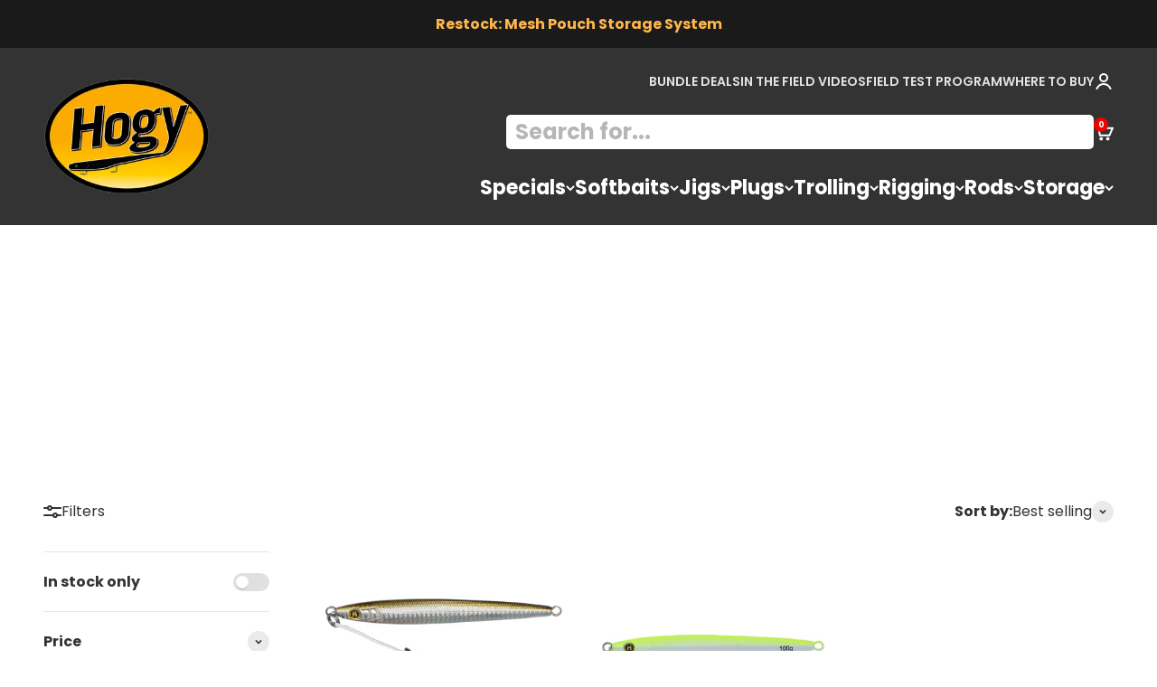

--- FILE ---
content_type: text/html; charset=utf-8
request_url: https://hogylures.com/collections/groundfish-tackle/length_5-inch
body_size: 62467
content:
<!doctype html>

<html class="no-js" lang="en" dir="ltr">
  <head>
    <meta charset="utf-8">
    <meta name="viewport" content="width=device-width, initial-scale=1.0, height=device-height, minimum-scale=1.0, maximum-scale=1.0">
    <meta name="theme-color" content="#333333">

    <title>Groundfish Tackle</title><meta name="description" content="Our Best Selling Tackle For Targeting Groundfish."><link rel="canonical" href="https://hogylures.com/collections/groundfish-tackle/length_5-inch"><link rel="preconnect" href="https://cdn.shopify.com">
    <link rel="preconnect" href="https://fonts.shopifycdn.com" crossorigin>
    <link rel="dns-prefetch" href="https://productreviews.shopifycdn.com"><link rel="preload" href="//hogylures.com/cdn/fonts/jost/jost_n7.921dc18c13fa0b0c94c5e2517ffe06139c3615a3.woff2" as="font" type="font/woff2" crossorigin><link rel="preload" href="//hogylures.com/cdn/fonts/poppins/poppins_n4.0ba78fa5af9b0e1a374041b3ceaadf0a43b41362.woff2" as="font" type="font/woff2" crossorigin><meta property="og:type" content="website">
  <meta property="og:title" content="Groundfish Tackle"><meta property="og:image" content="http://hogylures.com/cdn/shop/collections/Groundfish_Jigs_a0edd4f9-2011-4b0d-ae71-9b0da12f8db3.jpg?v=1727279154&width=2048">
  <meta property="og:image:secure_url" content="https://hogylures.com/cdn/shop/collections/Groundfish_Jigs_a0edd4f9-2011-4b0d-ae71-9b0da12f8db3.jpg?v=1727279154&width=2048">
  <meta property="og:image:width" content="1920">
  <meta property="og:image:height" content="700"><meta property="og:description" content="Our Best Selling Tackle For Targeting Groundfish."><meta property="og:url" content="https://hogylures.com/collections/groundfish-tackle/length_5-inch">
<meta property="og:site_name" content="Hogy Lure Company Online Shop"><meta name="twitter:card" content="summary"><meta name="twitter:title" content="Groundfish Tackle">
  <meta name="twitter:description" content="Our Best Selling Tackle For Targeting Groundfish."><meta name="twitter:image" content="https://hogylures.com/cdn/shop/collections/Groundfish_Jigs_a0edd4f9-2011-4b0d-ae71-9b0da12f8db3.jpg?crop=center&height=1200&v=1727279154&width=1200">
  <meta name="twitter:image:alt" content="Groundfish Tackle">


  <script type="application/ld+json">
  {
    "@context": "https://schema.org",
    "@type": "BreadcrumbList",
  "itemListElement": [{
      "@type": "ListItem",
      "position": 1,
      "name": "Home",
      "item": "https://hogylures.com"
    },{
          "@type": "ListItem",
          "position": 2,
          "name": "Groundfish Tackle",
          "item": "https://hogylures.com/collections/groundfish-tackle"
        }]
  }
  </script>

<style>/* Typography (heading) */
  @font-face {
  font-family: Jost;
  font-weight: 700;
  font-style: normal;
  font-display: fallback;
  src: url("//hogylures.com/cdn/fonts/jost/jost_n7.921dc18c13fa0b0c94c5e2517ffe06139c3615a3.woff2") format("woff2"),
       url("//hogylures.com/cdn/fonts/jost/jost_n7.cbfc16c98c1e195f46c536e775e4e959c5f2f22b.woff") format("woff");
}

@font-face {
  font-family: Jost;
  font-weight: 700;
  font-style: italic;
  font-display: fallback;
  src: url("//hogylures.com/cdn/fonts/jost/jost_i7.d8201b854e41e19d7ed9b1a31fe4fe71deea6d3f.woff2") format("woff2"),
       url("//hogylures.com/cdn/fonts/jost/jost_i7.eae515c34e26b6c853efddc3fc0c552e0de63757.woff") format("woff");
}

/* Typography (body) */
  @font-face {
  font-family: Poppins;
  font-weight: 400;
  font-style: normal;
  font-display: fallback;
  src: url("//hogylures.com/cdn/fonts/poppins/poppins_n4.0ba78fa5af9b0e1a374041b3ceaadf0a43b41362.woff2") format("woff2"),
       url("//hogylures.com/cdn/fonts/poppins/poppins_n4.214741a72ff2596839fc9760ee7a770386cf16ca.woff") format("woff");
}

@font-face {
  font-family: Poppins;
  font-weight: 400;
  font-style: italic;
  font-display: fallback;
  src: url("//hogylures.com/cdn/fonts/poppins/poppins_i4.846ad1e22474f856bd6b81ba4585a60799a9f5d2.woff2") format("woff2"),
       url("//hogylures.com/cdn/fonts/poppins/poppins_i4.56b43284e8b52fc64c1fd271f289a39e8477e9ec.woff") format("woff");
}

@font-face {
  font-family: Poppins;
  font-weight: 700;
  font-style: normal;
  font-display: fallback;
  src: url("//hogylures.com/cdn/fonts/poppins/poppins_n7.56758dcf284489feb014a026f3727f2f20a54626.woff2") format("woff2"),
       url("//hogylures.com/cdn/fonts/poppins/poppins_n7.f34f55d9b3d3205d2cd6f64955ff4b36f0cfd8da.woff") format("woff");
}

@font-face {
  font-family: Poppins;
  font-weight: 700;
  font-style: italic;
  font-display: fallback;
  src: url("//hogylures.com/cdn/fonts/poppins/poppins_i7.42fd71da11e9d101e1e6c7932199f925f9eea42d.woff2") format("woff2"),
       url("//hogylures.com/cdn/fonts/poppins/poppins_i7.ec8499dbd7616004e21155106d13837fff4cf556.woff") format("woff");
}

:root {
    /**
     * ---------------------------------------------------------------------
     * SPACING VARIABLES
     *
     * We are using a spacing inspired from frameworks like Tailwind CSS.
     * ---------------------------------------------------------------------
     */
    --spacing-0-5: 0.125rem; /* 2px */
    --spacing-1: 0.25rem; /* 4px */
    --spacing-1-5: 0.375rem; /* 6px */
    --spacing-2: 0.5rem; /* 8px */
    --spacing-2-5: 0.625rem; /* 10px */
    --spacing-3: 0.75rem; /* 12px */
    --spacing-3-5: 0.875rem; /* 14px */
    --spacing-4: 1rem; /* 16px */
    --spacing-4-5: 1.125rem; /* 18px */
    --spacing-5: 1.25rem; /* 20px */
    --spacing-5-5: 1.375rem; /* 22px */
    --spacing-6: 1.5rem; /* 24px */
    --spacing-6-5: 1.625rem; /* 26px */
    --spacing-7: 1.75rem; /* 28px */
    --spacing-7-5: 1.875rem; /* 30px */
    --spacing-8: 2rem; /* 32px */
    --spacing-8-5: 2.125rem; /* 34px */
    --spacing-9: 2.25rem; /* 36px */
    --spacing-9-5: 2.375rem; /* 38px */
    --spacing-10: 2.5rem; /* 40px */
    --spacing-11: 2.75rem; /* 44px */
    --spacing-12: 3rem; /* 48px */
    --spacing-14: 3.5rem; /* 56px */
    --spacing-16: 4rem; /* 64px */
    --spacing-18: 4.5rem; /* 72px */
    --spacing-20: 5rem; /* 80px */
    --spacing-24: 6rem; /* 96px */
    --spacing-28: 7rem; /* 112px */
    --spacing-32: 8rem; /* 128px */
    --spacing-36: 9rem; /* 144px */
    --spacing-40: 10rem; /* 160px */
    --spacing-44: 11rem; /* 176px */
    --spacing-48: 12rem; /* 192px */
    --spacing-52: 13rem; /* 208px */
    --spacing-56: 14rem; /* 224px */
    --spacing-60: 15rem; /* 240px */
    --spacing-64: 16rem; /* 256px */
    --spacing-72: 18rem; /* 288px */
    --spacing-80: 20rem; /* 320px */
    --spacing-96: 24rem; /* 384px */

    /* Container */
    --container-max-width: 1400px;
    --container-narrow-max-width: 1150px;
    --container-gutter: var(--spacing-5);
    --section-outer-spacing-block: var(--spacing-12);
    --section-inner-max-spacing-block: var(--spacing-10);
    --section-inner-spacing-inline: var(--container-gutter);
    --section-stack-spacing-block: var(--spacing-8);

    /* Grid gutter */
    --grid-gutter: var(--spacing-5);

    /* Product list settings */
    --product-list-row-gap: var(--spacing-8);
    --product-list-column-gap: var(--grid-gutter);

    /* Form settings */
    --input-gap: var(--spacing-2);
    --input-height: 2.625rem;
    --input-padding-inline: var(--spacing-4);

    /* Other sizes */
    --sticky-area-height: calc(var(--sticky-announcement-bar-enabled, 0) * var(--announcement-bar-height, 0px) + var(--sticky-header-enabled, 0) * var(--header-height, 0px));

    /* RTL support */
    --transform-logical-flip: 1;
    --transform-origin-start: left;
    --transform-origin-end: right;

    /**
     * ---------------------------------------------------------------------
     * TYPOGRAPHY
     * ---------------------------------------------------------------------
     */

    /* Font properties */
    --heading-font-family: Jost, sans-serif;
    --heading-font-weight: 700;
    --heading-font-style: normal;
    --heading-text-transform: normal;
    --heading-letter-spacing: -0.02em;
    --text-font-family: Poppins, sans-serif;
    --text-font-weight: 400;
    --text-font-style: normal;
    --text-letter-spacing: 0.0em;

    /* Font sizes */
    --text-h0: 3rem;
    --text-h1: 2.5rem;
    --text-h2: 2rem;
    --text-h3: 1.5rem;
    --text-h4: 1.375rem;
    --text-h5: 1.125rem;
    --text-h6: 1rem;
    --text-xs: 0.6875rem;
    --text-sm: 0.75rem;
    --text-base: 0.875rem;
    --text-lg: 1.125rem;

    /**
     * ---------------------------------------------------------------------
     * COLORS
     * ---------------------------------------------------------------------
     */

    /* Color settings */--accent: 0 163 65;
    --text-primary: 51 51 51;
    --background-primary: 255 255 255;
    --dialog-background: 255 255 255;
    --border-color: var(--text-color, var(--text-primary)) / 0.12;

    /* Button colors */
    --button-background-primary: 0 163 65;
    --button-text-primary: 255 255 255;
    --button-background-secondary: 0 163 65;
    --button-text-secondary: 255 255 255;

    /* Status colors */
    --success-background: 224 244 232;
    --success-text: 0 163 65;
    --warning-background: 255 246 233;
    --warning-text: 255 183 74;
    --error-background: 254 231 231;
    --error-text: 248 58 58;

    /* Product colors */
    --on-sale-text: 248 58 58;
    --on-sale-badge-background: 248 58 58;
    --on-sale-badge-text: 255 255 255;
    --sold-out-badge-background: 0 0 0;
    --sold-out-badge-text: 255 255 255;
    --primary-badge-background: 128 60 238;
    --primary-badge-text: 255 255 255;
    --star-color: 255 183 74;
    --product-card-background: 255 255 255;
    --product-card-text: 26 26 26;

    /* Header colors */
    --header-background: 51 51 51;
    --header-text: 255 255 255;

    /* Footer colors */
    --footer-background: 51 51 51;
    --footer-text: 255 255 255;

    /* Rounded variables (used for border radius) */
    --rounded-xs: 0.25rem;
    --rounded-sm: 0.375rem;
    --rounded: 0.75rem;
    --rounded-lg: 1.5rem;
    --rounded-full: 9999px;

    --rounded-button: 3.75rem;
    --rounded-input: 0.5rem;

    /* Box shadow */
    --shadow-sm: 0 2px 8px rgb(var(--text-primary) / 0.1);
    --shadow: 0 5px 15px rgb(var(--text-primary) / 0.1);
    --shadow-md: 0 5px 30px rgb(var(--text-primary) / 0.1);
    --shadow-block: 0px 18px 50px rgb(var(--text-primary) / 0.1);

    /**
     * ---------------------------------------------------------------------
     * OTHER
     * ---------------------------------------------------------------------
     */

    --cursor-close-svg-url: url(//hogylures.com/cdn/shop/t/31/assets/cursor-close.svg?v=147174565022153725511713965928);
    --cursor-zoom-in-svg-url: url(//hogylures.com/cdn/shop/t/31/assets/cursor-zoom-in.svg?v=154953035094101115921713965928);
    --cursor-zoom-out-svg-url: url(//hogylures.com/cdn/shop/t/31/assets/cursor-zoom-out.svg?v=16155520337305705181713965928);
    --checkmark-svg-url: url(//hogylures.com/cdn/shop/t/31/assets/checkmark.svg?v=77552481021870063511713965928);
  }

  [dir="rtl"]:root {
    /* RTL support */
    --transform-logical-flip: -1;
    --transform-origin-start: right;
    --transform-origin-end: left;
  }

  @media screen and (min-width: 700px) {
    :root {
      /* Typography (font size) */
      --text-h0: 4rem;
      --text-h1: 3rem;
      --text-h2: 2.5rem;
      --text-h3: 2rem;
      --text-h4: 1.625rem;
      --text-h5: 1.25rem;
      --text-h6: 1.125rem;

      --text-xs: 0.75rem;
      --text-sm: 0.875rem;
      --text-base: 1.0rem;
      --text-lg: 1.25rem;

      /* Spacing */
      --container-gutter: 2rem;
      --section-outer-spacing-block: var(--spacing-16);
      --section-inner-max-spacing-block: var(--spacing-12);
      --section-inner-spacing-inline: var(--spacing-12);
      --section-stack-spacing-block: var(--spacing-12);

      /* Grid gutter */
      --grid-gutter: var(--spacing-6);

      /* Product list settings */
      --product-list-row-gap: var(--spacing-12);

      /* Form settings */
      --input-gap: 1rem;
      --input-height: 3.125rem;
      --input-padding-inline: var(--spacing-5);
    }
  }

  @media screen and (min-width: 1000px) {
    :root {
      /* Spacing settings */
      --container-gutter: var(--spacing-12);
      --section-outer-spacing-block: var(--spacing-18);
      --section-inner-max-spacing-block: var(--spacing-16);
      --section-inner-spacing-inline: var(--spacing-16);
      --section-stack-spacing-block: var(--spacing-12);
    }
  }

  @media screen and (min-width: 1150px) {
    :root {
      /* Spacing settings */
      --container-gutter: var(--spacing-12);
      --section-outer-spacing-block: var(--spacing-20);
      --section-inner-max-spacing-block: var(--spacing-16);
      --section-inner-spacing-inline: var(--spacing-16);
      --section-stack-spacing-block: var(--spacing-12);
    }
  }

  @media screen and (min-width: 1400px) {
    :root {
      /* Typography (font size) */
      --text-h0: 5rem;
      --text-h1: 3.75rem;
      --text-h2: 3rem;
      --text-h3: 2.25rem;
      --text-h4: 2rem;
      --text-h5: 1.5rem;
      --text-h6: 1.25rem;

      --section-outer-spacing-block: var(--spacing-24);
      --section-inner-max-spacing-block: var(--spacing-18);
      --section-inner-spacing-inline: var(--spacing-18);
    }
  }

  @media screen and (min-width: 1600px) {
    :root {
      --section-outer-spacing-block: var(--spacing-24);
      --section-inner-max-spacing-block: var(--spacing-20);
      --section-inner-spacing-inline: var(--spacing-20);
    }
  }

  /**
   * ---------------------------------------------------------------------
   * LIQUID DEPENDANT CSS
   *
   * Our main CSS is Liquid free, but some very specific features depend on
   * theme settings, so we have them here
   * ---------------------------------------------------------------------
   */@media screen and (pointer: fine) {
        .button:not([disabled]):hover, .btn:not([disabled]):hover, .shopify-payment-button__button--unbranded:not([disabled]):hover {
          --button-background-opacity: 0.85;
        }

        .button--subdued:not([disabled]):hover {
          --button-background: var(--text-color) / .05 !important;
        }
      }</style><script>
  document.documentElement.classList.replace('no-js', 'js');

  // This allows to expose several variables to the global scope, to be used in scripts
  window.themeVariables = {
    settings: {
      showPageTransition: true,
      headingApparition: "none",
      pageType: "collection",
      moneyFormat: "${{amount}}",
      moneyWithCurrencyFormat: "${{amount}} USD",
      currencyCodeEnabled: false,
      cartType: "drawer",
      showDiscount: true,
      discountMode: "percentage"
    },

    strings: {
      accessibilityClose: "Close",
      accessibilityNext: "Next",
      accessibilityPrevious: "Previous",
      addToCartButton: "Add to cart",
      soldOutButton: "Sold out",
      preOrderButton: "Pre-order",
      unavailableButton: "Unavailable",
      closeGallery: "Close gallery",
      zoomGallery: "Zoom",
      errorGallery: "Image cannot be loaded",
      soldOutBadge: "Sold out",
      discountBadge: "Save @@",
      sku: "SKU:",
      searchNoResults: "No results could be found.",
      addOrderNote: "Add order note",
      editOrderNote: "Edit order note",
      shippingEstimatorNoResults: "Sorry, we do not ship to your address.",
      shippingEstimatorOneResult: "There is one shipping rate for your address:",
      shippingEstimatorMultipleResults: "There are several shipping rates for your address:",
      shippingEstimatorError: "One or more error occurred while retrieving shipping rates:"
    },

    breakpoints: {
      'sm': 'screen and (min-width: 700px)',
      'md': 'screen and (min-width: 1000px)',
      'lg': 'screen and (min-width: 1150px)',
      'xl': 'screen and (min-width: 1400px)',

      'sm-max': 'screen and (max-width: 699px)',
      'md-max': 'screen and (max-width: 999px)',
      'lg-max': 'screen and (max-width: 1149px)',
      'xl-max': 'screen and (max-width: 1399px)'
    }
  };window.addEventListener('DOMContentLoaded', () => {
      const isReloaded = (window.performance.navigation && window.performance.navigation.type === 1) || window.performance.getEntriesByType('navigation').map((nav) => nav.type).includes('reload');

      if ('animate' in document.documentElement && window.matchMedia('(prefers-reduced-motion: no-preference)').matches && document.referrer.includes(location.host) && !isReloaded) {
        document.body.animate({opacity: [0, 1]}, {duration: 115, fill: 'forwards'});
      }
    });

    window.addEventListener('pageshow', (event) => {
      document.body.classList.remove('page-transition');

      if (event.persisted) {
        document.body.animate({opacity: [0, 1]}, {duration: 0, fill: 'forwards'});
      }
    });// For detecting native share
  document.documentElement.classList.add(`native-share--${navigator.share ? 'enabled' : 'disabled'}`);</script><script type="module" src="//hogylures.com/cdn/shop/t/31/assets/vendor.min.js?v=110209841862038618801713965928"></script>
    <script type="module" src="//hogylures.com/cdn/shop/t/31/assets/theme.js?v=31167793713338660671714033198"></script>
    <script type="module" src="//hogylures.com/cdn/shop/t/31/assets/sections.js?v=156291695290689869201714033205"></script>

    <script>window.performance && window.performance.mark && window.performance.mark('shopify.content_for_header.start');</script><meta name="google-site-verification" content="X-DzjTR3YQoQAQU1Pym0oDyLCWdiMuPAidPcqL0a8W4">
<meta id="shopify-digital-wallet" name="shopify-digital-wallet" content="/23943027/digital_wallets/dialog">
<meta name="shopify-checkout-api-token" content="1079a82ec3d2f72d9e01192e349e96ce">
<meta id="in-context-paypal-metadata" data-shop-id="23943027" data-venmo-supported="true" data-environment="production" data-locale="en_US" data-paypal-v4="true" data-currency="USD">
<link rel="alternate" type="application/atom+xml" title="Feed" href="/collections/groundfish-tackle/length_5-inch.atom" />
<link rel="alternate" type="application/json+oembed" href="https://hogylures.com/collections/groundfish-tackle/length_5-inch.oembed">
<script async="async" src="/checkouts/internal/preloads.js?locale=en-US"></script>
<link rel="preconnect" href="https://shop.app" crossorigin="anonymous">
<script async="async" src="https://shop.app/checkouts/internal/preloads.js?locale=en-US&shop_id=23943027" crossorigin="anonymous"></script>
<script id="apple-pay-shop-capabilities" type="application/json">{"shopId":23943027,"countryCode":"US","currencyCode":"USD","merchantCapabilities":["supports3DS"],"merchantId":"gid:\/\/shopify\/Shop\/23943027","merchantName":"Hogy Lure Company Online Shop","requiredBillingContactFields":["postalAddress","email","phone"],"requiredShippingContactFields":["postalAddress","email","phone"],"shippingType":"shipping","supportedNetworks":["visa","masterCard","amex","discover","elo","jcb"],"total":{"type":"pending","label":"Hogy Lure Company Online Shop","amount":"1.00"},"shopifyPaymentsEnabled":true,"supportsSubscriptions":true}</script>
<script id="shopify-features" type="application/json">{"accessToken":"1079a82ec3d2f72d9e01192e349e96ce","betas":["rich-media-storefront-analytics"],"domain":"hogylures.com","predictiveSearch":true,"shopId":23943027,"locale":"en"}</script>
<script>var Shopify = Shopify || {};
Shopify.shop = "hogy-lure-company-online-shop.myshopify.com";
Shopify.locale = "en";
Shopify.currency = {"active":"USD","rate":"1.0"};
Shopify.country = "US";
Shopify.theme = {"name":"Impact - HC - 26 Apr '24","id":135822409904,"schema_name":"Impact","schema_version":"4.7.1","theme_store_id":1190,"role":"main"};
Shopify.theme.handle = "null";
Shopify.theme.style = {"id":null,"handle":null};
Shopify.cdnHost = "hogylures.com/cdn";
Shopify.routes = Shopify.routes || {};
Shopify.routes.root = "/";</script>
<script type="module">!function(o){(o.Shopify=o.Shopify||{}).modules=!0}(window);</script>
<script>!function(o){function n(){var o=[];function n(){o.push(Array.prototype.slice.apply(arguments))}return n.q=o,n}var t=o.Shopify=o.Shopify||{};t.loadFeatures=n(),t.autoloadFeatures=n()}(window);</script>
<script>
  window.ShopifyPay = window.ShopifyPay || {};
  window.ShopifyPay.apiHost = "shop.app\/pay";
  window.ShopifyPay.redirectState = null;
</script>
<script id="shop-js-analytics" type="application/json">{"pageType":"collection"}</script>
<script defer="defer" async type="module" src="//hogylures.com/cdn/shopifycloud/shop-js/modules/v2/client.init-shop-cart-sync_BApSsMSl.en.esm.js"></script>
<script defer="defer" async type="module" src="//hogylures.com/cdn/shopifycloud/shop-js/modules/v2/chunk.common_CBoos6YZ.esm.js"></script>
<script type="module">
  await import("//hogylures.com/cdn/shopifycloud/shop-js/modules/v2/client.init-shop-cart-sync_BApSsMSl.en.esm.js");
await import("//hogylures.com/cdn/shopifycloud/shop-js/modules/v2/chunk.common_CBoos6YZ.esm.js");

  window.Shopify.SignInWithShop?.initShopCartSync?.({"fedCMEnabled":true,"windoidEnabled":true});

</script>
<script>
  window.Shopify = window.Shopify || {};
  if (!window.Shopify.featureAssets) window.Shopify.featureAssets = {};
  window.Shopify.featureAssets['shop-js'] = {"shop-cart-sync":["modules/v2/client.shop-cart-sync_DJczDl9f.en.esm.js","modules/v2/chunk.common_CBoos6YZ.esm.js"],"init-fed-cm":["modules/v2/client.init-fed-cm_BzwGC0Wi.en.esm.js","modules/v2/chunk.common_CBoos6YZ.esm.js"],"init-windoid":["modules/v2/client.init-windoid_BS26ThXS.en.esm.js","modules/v2/chunk.common_CBoos6YZ.esm.js"],"init-shop-email-lookup-coordinator":["modules/v2/client.init-shop-email-lookup-coordinator_DFwWcvrS.en.esm.js","modules/v2/chunk.common_CBoos6YZ.esm.js"],"shop-cash-offers":["modules/v2/client.shop-cash-offers_DthCPNIO.en.esm.js","modules/v2/chunk.common_CBoos6YZ.esm.js","modules/v2/chunk.modal_Bu1hFZFC.esm.js"],"shop-button":["modules/v2/client.shop-button_D_JX508o.en.esm.js","modules/v2/chunk.common_CBoos6YZ.esm.js"],"shop-toast-manager":["modules/v2/client.shop-toast-manager_tEhgP2F9.en.esm.js","modules/v2/chunk.common_CBoos6YZ.esm.js"],"avatar":["modules/v2/client.avatar_BTnouDA3.en.esm.js"],"pay-button":["modules/v2/client.pay-button_BuNmcIr_.en.esm.js","modules/v2/chunk.common_CBoos6YZ.esm.js"],"init-shop-cart-sync":["modules/v2/client.init-shop-cart-sync_BApSsMSl.en.esm.js","modules/v2/chunk.common_CBoos6YZ.esm.js"],"shop-login-button":["modules/v2/client.shop-login-button_DwLgFT0K.en.esm.js","modules/v2/chunk.common_CBoos6YZ.esm.js","modules/v2/chunk.modal_Bu1hFZFC.esm.js"],"init-customer-accounts-sign-up":["modules/v2/client.init-customer-accounts-sign-up_TlVCiykN.en.esm.js","modules/v2/client.shop-login-button_DwLgFT0K.en.esm.js","modules/v2/chunk.common_CBoos6YZ.esm.js","modules/v2/chunk.modal_Bu1hFZFC.esm.js"],"init-shop-for-new-customer-accounts":["modules/v2/client.init-shop-for-new-customer-accounts_DrjXSI53.en.esm.js","modules/v2/client.shop-login-button_DwLgFT0K.en.esm.js","modules/v2/chunk.common_CBoos6YZ.esm.js","modules/v2/chunk.modal_Bu1hFZFC.esm.js"],"init-customer-accounts":["modules/v2/client.init-customer-accounts_C0Oh2ljF.en.esm.js","modules/v2/client.shop-login-button_DwLgFT0K.en.esm.js","modules/v2/chunk.common_CBoos6YZ.esm.js","modules/v2/chunk.modal_Bu1hFZFC.esm.js"],"shop-follow-button":["modules/v2/client.shop-follow-button_C5D3XtBb.en.esm.js","modules/v2/chunk.common_CBoos6YZ.esm.js","modules/v2/chunk.modal_Bu1hFZFC.esm.js"],"checkout-modal":["modules/v2/client.checkout-modal_8TC_1FUY.en.esm.js","modules/v2/chunk.common_CBoos6YZ.esm.js","modules/v2/chunk.modal_Bu1hFZFC.esm.js"],"lead-capture":["modules/v2/client.lead-capture_D-pmUjp9.en.esm.js","modules/v2/chunk.common_CBoos6YZ.esm.js","modules/v2/chunk.modal_Bu1hFZFC.esm.js"],"shop-login":["modules/v2/client.shop-login_BmtnoEUo.en.esm.js","modules/v2/chunk.common_CBoos6YZ.esm.js","modules/v2/chunk.modal_Bu1hFZFC.esm.js"],"payment-terms":["modules/v2/client.payment-terms_BHOWV7U_.en.esm.js","modules/v2/chunk.common_CBoos6YZ.esm.js","modules/v2/chunk.modal_Bu1hFZFC.esm.js"]};
</script>
<script>(function() {
  var isLoaded = false;
  function asyncLoad() {
    if (isLoaded) return;
    isLoaded = true;
    var urls = ["https:\/\/www.paypal.com\/tagmanager\/pptm.js?id=23832322-291c-11e8-b07c-111f50b164bb\u0026shop=hogy-lure-company-online-shop.myshopify.com","\/\/www.powr.io\/powr.js?powr-token=hogy-lure-company-online-shop.myshopify.com\u0026external-type=shopify\u0026shop=hogy-lure-company-online-shop.myshopify.com","\/\/www.powr.io\/powr.js?powr-token=hogy-lure-company-online-shop.myshopify.com\u0026external-type=shopify\u0026shop=hogy-lure-company-online-shop.myshopify.com","\/\/www.powr.io\/powr.js?powr-token=hogy-lure-company-online-shop.myshopify.com\u0026external-type=shopify\u0026shop=hogy-lure-company-online-shop.myshopify.com","https:\/\/shopify.livechatinc.com\/api\/v2\/script\/2a528afc-831a-472f-ad8a-c764c900695b\/widget.js?shop=hogy-lure-company-online-shop.myshopify.com","https:\/\/sizechart.apps.avada.io\/scripttag\/avada-size-chart.min.js?shop=hogy-lure-company-online-shop.myshopify.com","\/\/cdn.shopify.com\/s\/files\/1\/0875\/2064\/files\/easyvideo-1.0.0.js?shop=hogy-lure-company-online-shop.myshopify.com","https:\/\/searchanise-ef84.kxcdn.com\/widgets\/shopify\/init.js?a=5W4C6X9O5n\u0026shop=hogy-lure-company-online-shop.myshopify.com"];
    for (var i = 0; i < urls.length; i++) {
      var s = document.createElement('script');
      s.type = 'text/javascript';
      s.async = true;
      s.src = urls[i];
      var x = document.getElementsByTagName('script')[0];
      x.parentNode.insertBefore(s, x);
    }
  };
  if(window.attachEvent) {
    window.attachEvent('onload', asyncLoad);
  } else {
    window.addEventListener('load', asyncLoad, false);
  }
})();</script>
<script id="__st">var __st={"a":23943027,"offset":-18000,"reqid":"2e5378f1-afbb-4154-9bfa-505e10edae99-1768922384","pageurl":"hogylures.com\/collections\/groundfish-tackle\/length_5-inch","u":"fc7f0dd35ab7","p":"collection","rtyp":"collection","rid":292018421936};</script>
<script>window.ShopifyPaypalV4VisibilityTracking = true;</script>
<script id="captcha-bootstrap">!function(){'use strict';const t='contact',e='account',n='new_comment',o=[[t,t],['blogs',n],['comments',n],[t,'customer']],c=[[e,'customer_login'],[e,'guest_login'],[e,'recover_customer_password'],[e,'create_customer']],r=t=>t.map((([t,e])=>`form[action*='/${t}']:not([data-nocaptcha='true']) input[name='form_type'][value='${e}']`)).join(','),a=t=>()=>t?[...document.querySelectorAll(t)].map((t=>t.form)):[];function s(){const t=[...o],e=r(t);return a(e)}const i='password',u='form_key',d=['recaptcha-v3-token','g-recaptcha-response','h-captcha-response',i],f=()=>{try{return window.sessionStorage}catch{return}},m='__shopify_v',_=t=>t.elements[u];function p(t,e,n=!1){try{const o=window.sessionStorage,c=JSON.parse(o.getItem(e)),{data:r}=function(t){const{data:e,action:n}=t;return t[m]||n?{data:e,action:n}:{data:t,action:n}}(c);for(const[e,n]of Object.entries(r))t.elements[e]&&(t.elements[e].value=n);n&&o.removeItem(e)}catch(o){console.error('form repopulation failed',{error:o})}}const l='form_type',E='cptcha';function T(t){t.dataset[E]=!0}const w=window,h=w.document,L='Shopify',v='ce_forms',y='captcha';let A=!1;((t,e)=>{const n=(g='f06e6c50-85a8-45c8-87d0-21a2b65856fe',I='https://cdn.shopify.com/shopifycloud/storefront-forms-hcaptcha/ce_storefront_forms_captcha_hcaptcha.v1.5.2.iife.js',D={infoText:'Protected by hCaptcha',privacyText:'Privacy',termsText:'Terms'},(t,e,n)=>{const o=w[L][v],c=o.bindForm;if(c)return c(t,g,e,D).then(n);var r;o.q.push([[t,g,e,D],n]),r=I,A||(h.body.append(Object.assign(h.createElement('script'),{id:'captcha-provider',async:!0,src:r})),A=!0)});var g,I,D;w[L]=w[L]||{},w[L][v]=w[L][v]||{},w[L][v].q=[],w[L][y]=w[L][y]||{},w[L][y].protect=function(t,e){n(t,void 0,e),T(t)},Object.freeze(w[L][y]),function(t,e,n,w,h,L){const[v,y,A,g]=function(t,e,n){const i=e?o:[],u=t?c:[],d=[...i,...u],f=r(d),m=r(i),_=r(d.filter((([t,e])=>n.includes(e))));return[a(f),a(m),a(_),s()]}(w,h,L),I=t=>{const e=t.target;return e instanceof HTMLFormElement?e:e&&e.form},D=t=>v().includes(t);t.addEventListener('submit',(t=>{const e=I(t);if(!e)return;const n=D(e)&&!e.dataset.hcaptchaBound&&!e.dataset.recaptchaBound,o=_(e),c=g().includes(e)&&(!o||!o.value);(n||c)&&t.preventDefault(),c&&!n&&(function(t){try{if(!f())return;!function(t){const e=f();if(!e)return;const n=_(t);if(!n)return;const o=n.value;o&&e.removeItem(o)}(t);const e=Array.from(Array(32),(()=>Math.random().toString(36)[2])).join('');!function(t,e){_(t)||t.append(Object.assign(document.createElement('input'),{type:'hidden',name:u})),t.elements[u].value=e}(t,e),function(t,e){const n=f();if(!n)return;const o=[...t.querySelectorAll(`input[type='${i}']`)].map((({name:t})=>t)),c=[...d,...o],r={};for(const[a,s]of new FormData(t).entries())c.includes(a)||(r[a]=s);n.setItem(e,JSON.stringify({[m]:1,action:t.action,data:r}))}(t,e)}catch(e){console.error('failed to persist form',e)}}(e),e.submit())}));const S=(t,e)=>{t&&!t.dataset[E]&&(n(t,e.some((e=>e===t))),T(t))};for(const o of['focusin','change'])t.addEventListener(o,(t=>{const e=I(t);D(e)&&S(e,y())}));const B=e.get('form_key'),M=e.get(l),P=B&&M;t.addEventListener('DOMContentLoaded',(()=>{const t=y();if(P)for(const e of t)e.elements[l].value===M&&p(e,B);[...new Set([...A(),...v().filter((t=>'true'===t.dataset.shopifyCaptcha))])].forEach((e=>S(e,t)))}))}(h,new URLSearchParams(w.location.search),n,t,e,['guest_login'])})(!0,!0)}();</script>
<script integrity="sha256-4kQ18oKyAcykRKYeNunJcIwy7WH5gtpwJnB7kiuLZ1E=" data-source-attribution="shopify.loadfeatures" defer="defer" src="//hogylures.com/cdn/shopifycloud/storefront/assets/storefront/load_feature-a0a9edcb.js" crossorigin="anonymous"></script>
<script crossorigin="anonymous" defer="defer" src="//hogylures.com/cdn/shopifycloud/storefront/assets/shopify_pay/storefront-65b4c6d7.js?v=20250812"></script>
<script data-source-attribution="shopify.dynamic_checkout.dynamic.init">var Shopify=Shopify||{};Shopify.PaymentButton=Shopify.PaymentButton||{isStorefrontPortableWallets:!0,init:function(){window.Shopify.PaymentButton.init=function(){};var t=document.createElement("script");t.src="https://hogylures.com/cdn/shopifycloud/portable-wallets/latest/portable-wallets.en.js",t.type="module",document.head.appendChild(t)}};
</script>
<script data-source-attribution="shopify.dynamic_checkout.buyer_consent">
  function portableWalletsHideBuyerConsent(e){var t=document.getElementById("shopify-buyer-consent"),n=document.getElementById("shopify-subscription-policy-button");t&&n&&(t.classList.add("hidden"),t.setAttribute("aria-hidden","true"),n.removeEventListener("click",e))}function portableWalletsShowBuyerConsent(e){var t=document.getElementById("shopify-buyer-consent"),n=document.getElementById("shopify-subscription-policy-button");t&&n&&(t.classList.remove("hidden"),t.removeAttribute("aria-hidden"),n.addEventListener("click",e))}window.Shopify?.PaymentButton&&(window.Shopify.PaymentButton.hideBuyerConsent=portableWalletsHideBuyerConsent,window.Shopify.PaymentButton.showBuyerConsent=portableWalletsShowBuyerConsent);
</script>
<script data-source-attribution="shopify.dynamic_checkout.cart.bootstrap">document.addEventListener("DOMContentLoaded",(function(){function t(){return document.querySelector("shopify-accelerated-checkout-cart, shopify-accelerated-checkout")}if(t())Shopify.PaymentButton.init();else{new MutationObserver((function(e,n){t()&&(Shopify.PaymentButton.init(),n.disconnect())})).observe(document.body,{childList:!0,subtree:!0})}}));
</script>
<link id="shopify-accelerated-checkout-styles" rel="stylesheet" media="screen" href="https://hogylures.com/cdn/shopifycloud/portable-wallets/latest/accelerated-checkout-backwards-compat.css" crossorigin="anonymous">
<style id="shopify-accelerated-checkout-cart">
        #shopify-buyer-consent {
  margin-top: 1em;
  display: inline-block;
  width: 100%;
}

#shopify-buyer-consent.hidden {
  display: none;
}

#shopify-subscription-policy-button {
  background: none;
  border: none;
  padding: 0;
  text-decoration: underline;
  font-size: inherit;
  cursor: pointer;
}

#shopify-subscription-policy-button::before {
  box-shadow: none;
}

      </style>

<script>window.performance && window.performance.mark && window.performance.mark('shopify.content_for_header.end');</script>
<link href="//hogylures.com/cdn/shop/t/31/assets/theme.css?v=11594079961336430141761872649" rel="stylesheet" type="text/css" media="all" />
    <link href="//hogylures.com/cdn/shop/t/31/assets/hc-custom.css?v=113486404539710167161714115153" rel="stylesheet" type="text/css" media="all" />
    

    <script src="//hogylures.com/cdn/shop/t/31/assets/hc-custom-collection.js?v=8400437935011814961713965928" type="text/javascript"></script>

    <script src="https://a.klaviyo.com/media/js/onsite/onsite.js"></script>
    <script>
        var klaviyo = klaviyo || [];
        klaviyo.init({
          account: "PndpHp",
          platform: "shopify"
        });
        klaviyo.enable("backinstock",{
        trigger: {
          product_page_text: "Notify Me When Available",
          product_page_class: "btn",
          product_page_text_align: "center",
          product_page_margin: "0px",
          replace_anchor: false
        },
        modal: {
         headline: "{product_name}",
         body_content: "Register to receive a notification when this item comes back in stock.",
         email_field_label: "Email",
         button_label: "Notify me when available",
         subscription_success_label: "You're in! We'll let you know when it's back.",
         footer_content: '',
         additional_styles: "@import url('https://fonts.googleapis.com/css?family=Helvetica+Neue');",
         drop_background_color: "#000",
         background_color: "#fff",
         text_color: "#222",
         button_text_color: "#fff",
         button_background_color: "#222",
         close_button_color: "#ccc",
         error_background_color: "#fcd6d7",
         error_text_color: "#C72E2F",
         success_background_color: "#d3efcd",
         success_text_color: "#1B9500"
        }
      });
    </script>

    
    
  <!-- BEGIN app block: shopify://apps/okendo/blocks/theme-settings/bb689e69-ea70-4661-8fb7-ad24a2e23c29 --><!-- BEGIN app snippet: header-metafields -->










    <style data-oke-reviews-version="0.82.1" type="text/css" data-href="https://d3hw6dc1ow8pp2.cloudfront.net/reviews-widget-plus/css/okendo-reviews-styles.9d163ae1.css"></style><style data-oke-reviews-version="0.82.1" type="text/css" data-href="https://d3hw6dc1ow8pp2.cloudfront.net/reviews-widget-plus/css/modules/okendo-star-rating.4cb378a8.css"></style><style data-oke-reviews-version="0.82.1" type="text/css" data-href="https://d3hw6dc1ow8pp2.cloudfront.net/reviews-widget-plus/css/modules/okendo-reviews-keywords.0942444f.css"></style><style data-oke-reviews-version="0.82.1" type="text/css" data-href="https://d3hw6dc1ow8pp2.cloudfront.net/reviews-widget-plus/css/modules/okendo-reviews-summary.a0c9d7d6.css"></style><style type="text/css">.okeReviews[data-oke-container],div.okeReviews{font-size:14px;font-size:var(--oke-text-regular);font-weight:400;font-family:var(--oke-text-fontFamily);line-height:1.6}.okeReviews[data-oke-container] *,.okeReviews[data-oke-container] :after,.okeReviews[data-oke-container] :before,div.okeReviews *,div.okeReviews :after,div.okeReviews :before{box-sizing:border-box}.okeReviews[data-oke-container] h1,.okeReviews[data-oke-container] h2,.okeReviews[data-oke-container] h3,.okeReviews[data-oke-container] h4,.okeReviews[data-oke-container] h5,.okeReviews[data-oke-container] h6,div.okeReviews h1,div.okeReviews h2,div.okeReviews h3,div.okeReviews h4,div.okeReviews h5,div.okeReviews h6{font-size:1em;font-weight:400;line-height:1.4;margin:0}.okeReviews[data-oke-container] ul,div.okeReviews ul{padding:0;margin:0}.okeReviews[data-oke-container] li,div.okeReviews li{list-style-type:none;padding:0}.okeReviews[data-oke-container] p,div.okeReviews p{line-height:1.8;margin:0 0 4px}.okeReviews[data-oke-container] p:last-child,div.okeReviews p:last-child{margin-bottom:0}.okeReviews[data-oke-container] a,div.okeReviews a{text-decoration:none;color:inherit}.okeReviews[data-oke-container] button,div.okeReviews button{border-radius:0;border:0;box-shadow:none;margin:0;width:auto;min-width:auto;padding:0;background-color:transparent;min-height:auto}.okeReviews[data-oke-container] button,.okeReviews[data-oke-container] input,.okeReviews[data-oke-container] select,.okeReviews[data-oke-container] textarea,div.okeReviews button,div.okeReviews input,div.okeReviews select,div.okeReviews textarea{font-family:inherit;font-size:1em}.okeReviews[data-oke-container] label,.okeReviews[data-oke-container] select,div.okeReviews label,div.okeReviews select{display:inline}.okeReviews[data-oke-container] select,div.okeReviews select{width:auto}.okeReviews[data-oke-container] article,.okeReviews[data-oke-container] aside,div.okeReviews article,div.okeReviews aside{margin:0}.okeReviews[data-oke-container] table,div.okeReviews table{background:transparent;border:0;border-collapse:collapse;border-spacing:0;font-family:inherit;font-size:1em;table-layout:auto}.okeReviews[data-oke-container] table td,.okeReviews[data-oke-container] table th,.okeReviews[data-oke-container] table tr,div.okeReviews table td,div.okeReviews table th,div.okeReviews table tr{border:0;font-family:inherit;font-size:1em}.okeReviews[data-oke-container] table td,.okeReviews[data-oke-container] table th,div.okeReviews table td,div.okeReviews table th{background:transparent;font-weight:400;letter-spacing:normal;padding:0;text-align:left;text-transform:none;vertical-align:middle}.okeReviews[data-oke-container] table tr:hover td,.okeReviews[data-oke-container] table tr:hover th,div.okeReviews table tr:hover td,div.okeReviews table tr:hover th{background:transparent}.okeReviews[data-oke-container] fieldset,div.okeReviews fieldset{border:0;padding:0;margin:0;min-width:0}.okeReviews[data-oke-container] img,.okeReviews[data-oke-container] svg,div.okeReviews img,div.okeReviews svg{max-width:none}.okeReviews[data-oke-container] div:empty,div.okeReviews div:empty{display:block}.okeReviews[data-oke-container] .oke-icon:before,div.okeReviews .oke-icon:before{font-family:oke-widget-icons!important;font-style:normal;font-weight:400;font-variant:normal;text-transform:none;line-height:1;-webkit-font-smoothing:antialiased;-moz-osx-font-smoothing:grayscale;color:inherit}.okeReviews[data-oke-container] .oke-icon--select-arrow:before,div.okeReviews .oke-icon--select-arrow:before{content:""}.okeReviews[data-oke-container] .oke-icon--loading:before,div.okeReviews .oke-icon--loading:before{content:""}.okeReviews[data-oke-container] .oke-icon--pencil:before,div.okeReviews .oke-icon--pencil:before{content:""}.okeReviews[data-oke-container] .oke-icon--filter:before,div.okeReviews .oke-icon--filter:before{content:""}.okeReviews[data-oke-container] .oke-icon--play:before,div.okeReviews .oke-icon--play:before{content:""}.okeReviews[data-oke-container] .oke-icon--tick-circle:before,div.okeReviews .oke-icon--tick-circle:before{content:""}.okeReviews[data-oke-container] .oke-icon--chevron-left:before,div.okeReviews .oke-icon--chevron-left:before{content:""}.okeReviews[data-oke-container] .oke-icon--chevron-right:before,div.okeReviews .oke-icon--chevron-right:before{content:""}.okeReviews[data-oke-container] .oke-icon--thumbs-down:before,div.okeReviews .oke-icon--thumbs-down:before{content:""}.okeReviews[data-oke-container] .oke-icon--thumbs-up:before,div.okeReviews .oke-icon--thumbs-up:before{content:""}.okeReviews[data-oke-container] .oke-icon--close:before,div.okeReviews .oke-icon--close:before{content:""}.okeReviews[data-oke-container] .oke-icon--chevron-up:before,div.okeReviews .oke-icon--chevron-up:before{content:""}.okeReviews[data-oke-container] .oke-icon--chevron-down:before,div.okeReviews .oke-icon--chevron-down:before{content:""}.okeReviews[data-oke-container] .oke-icon--star:before,div.okeReviews .oke-icon--star:before{content:""}.okeReviews[data-oke-container] .oke-icon--magnifying-glass:before,div.okeReviews .oke-icon--magnifying-glass:before{content:""}@font-face{font-family:oke-widget-icons;src:url(https://d3hw6dc1ow8pp2.cloudfront.net/reviews-widget-plus/fonts/oke-widget-icons.ttf) format("truetype"),url(https://d3hw6dc1ow8pp2.cloudfront.net/reviews-widget-plus/fonts/oke-widget-icons.woff) format("woff"),url(https://d3hw6dc1ow8pp2.cloudfront.net/reviews-widget-plus/img/oke-widget-icons.bc0d6b0a.svg) format("svg");font-weight:400;font-style:normal;font-display:block}.okeReviews[data-oke-container] .oke-button,div.okeReviews .oke-button{display:inline-block;border-style:solid;border-color:var(--oke-button-borderColor);border-width:var(--oke-button-borderWidth);background-color:var(--oke-button-backgroundColor);line-height:1;padding:12px 24px;margin:0;border-radius:var(--oke-button-borderRadius);color:var(--oke-button-textColor);text-align:center;position:relative;font-weight:var(--oke-button-fontWeight);font-size:var(--oke-button-fontSize);font-family:var(--oke-button-fontFamily);outline:0}.okeReviews[data-oke-container] .oke-button-text,.okeReviews[data-oke-container] .oke-button .oke-icon,div.okeReviews .oke-button-text,div.okeReviews .oke-button .oke-icon{line-height:1}.okeReviews[data-oke-container] .oke-button.oke-is-loading,div.okeReviews .oke-button.oke-is-loading{position:relative}.okeReviews[data-oke-container] .oke-button.oke-is-loading:before,div.okeReviews .oke-button.oke-is-loading:before{font-family:oke-widget-icons!important;font-style:normal;font-weight:400;font-variant:normal;text-transform:none;line-height:1;-webkit-font-smoothing:antialiased;-moz-osx-font-smoothing:grayscale;content:"";color:undefined;font-size:12px;display:inline-block;animation:oke-spin 1s linear infinite;position:absolute;width:12px;height:12px;top:0;left:0;bottom:0;right:0;margin:auto}.okeReviews[data-oke-container] .oke-button.oke-is-loading>*,div.okeReviews .oke-button.oke-is-loading>*{opacity:0}.okeReviews[data-oke-container] .oke-button.oke-is-active,div.okeReviews .oke-button.oke-is-active{background-color:var(--oke-button-backgroundColorActive);color:var(--oke-button-textColorActive);border-color:var(--oke-button-borderColorActive)}.okeReviews[data-oke-container] .oke-button:not(.oke-is-loading),div.okeReviews .oke-button:not(.oke-is-loading){cursor:pointer}.okeReviews[data-oke-container] .oke-button:not(.oke-is-loading):not(.oke-is-active):hover,div.okeReviews .oke-button:not(.oke-is-loading):not(.oke-is-active):hover{background-color:var(--oke-button-backgroundColorHover);color:var(--oke-button-textColorHover);border-color:var(--oke-button-borderColorHover);box-shadow:0 0 0 2px var(--oke-button-backgroundColorHover)}.okeReviews[data-oke-container] .oke-button:not(.oke-is-loading):not(.oke-is-active):active,.okeReviews[data-oke-container] .oke-button:not(.oke-is-loading):not(.oke-is-active):hover:active,div.okeReviews .oke-button:not(.oke-is-loading):not(.oke-is-active):active,div.okeReviews .oke-button:not(.oke-is-loading):not(.oke-is-active):hover:active{background-color:var(--oke-button-backgroundColorActive);color:var(--oke-button-textColorActive);border-color:var(--oke-button-borderColorActive)}.okeReviews[data-oke-container] .oke-title,div.okeReviews .oke-title{font-weight:var(--oke-title-fontWeight);font-size:var(--oke-title-fontSize);font-family:var(--oke-title-fontFamily)}.okeReviews[data-oke-container] .oke-bodyText,div.okeReviews .oke-bodyText{font-weight:var(--oke-bodyText-fontWeight);font-size:var(--oke-bodyText-fontSize);font-family:var(--oke-bodyText-fontFamily)}.okeReviews[data-oke-container] .oke-linkButton,div.okeReviews .oke-linkButton{cursor:pointer;font-weight:700;pointer-events:auto;text-decoration:underline}.okeReviews[data-oke-container] .oke-linkButton:hover,div.okeReviews .oke-linkButton:hover{text-decoration:none}.okeReviews[data-oke-container] .oke-readMore,div.okeReviews .oke-readMore{cursor:pointer;color:inherit;text-decoration:underline}.okeReviews[data-oke-container] .oke-select,div.okeReviews .oke-select{cursor:pointer;background-repeat:no-repeat;background-position-x:100%;background-position-y:50%;border:none;padding:0 24px 0 12px;-moz-appearance:none;appearance:none;color:inherit;-webkit-appearance:none;background-color:transparent;background-image:url("data:image/svg+xml;charset=utf-8,%3Csvg fill='currentColor' xmlns='http://www.w3.org/2000/svg' viewBox='0 0 24 24'%3E%3Cpath d='M7 10l5 5 5-5z'/%3E%3Cpath d='M0 0h24v24H0z' fill='none'/%3E%3C/svg%3E");outline-offset:4px}.okeReviews[data-oke-container] .oke-select:disabled,div.okeReviews .oke-select:disabled{background-color:transparent;background-image:url("data:image/svg+xml;charset=utf-8,%3Csvg fill='%239a9db1' xmlns='http://www.w3.org/2000/svg' viewBox='0 0 24 24'%3E%3Cpath d='M7 10l5 5 5-5z'/%3E%3Cpath d='M0 0h24v24H0z' fill='none'/%3E%3C/svg%3E")}.okeReviews[data-oke-container] .oke-loader,div.okeReviews .oke-loader{position:relative}.okeReviews[data-oke-container] .oke-loader:before,div.okeReviews .oke-loader:before{font-family:oke-widget-icons!important;font-style:normal;font-weight:400;font-variant:normal;text-transform:none;line-height:1;-webkit-font-smoothing:antialiased;-moz-osx-font-smoothing:grayscale;content:"";color:var(--oke-text-secondaryColor);font-size:12px;display:inline-block;animation:oke-spin 1s linear infinite;position:absolute;width:12px;height:12px;top:0;left:0;bottom:0;right:0;margin:auto}.okeReviews[data-oke-container] .oke-a11yText,div.okeReviews .oke-a11yText{border:0;clip:rect(0 0 0 0);height:1px;margin:-1px;overflow:hidden;padding:0;position:absolute;width:1px}.okeReviews[data-oke-container] .oke-hidden,div.okeReviews .oke-hidden{display:none}.okeReviews[data-oke-container] .oke-modal,div.okeReviews .oke-modal{bottom:0;left:0;overflow:auto;position:fixed;right:0;top:0;z-index:2147483647;max-height:100%;background-color:rgba(0,0,0,.5);padding:40px 0 32px}@media only screen and (min-width:1024px){.okeReviews[data-oke-container] .oke-modal,div.okeReviews .oke-modal{display:flex;align-items:center;padding:48px 0}}.okeReviews[data-oke-container] .oke-modal ::-moz-selection,div.okeReviews .oke-modal ::-moz-selection{background-color:rgba(39,45,69,.2)}.okeReviews[data-oke-container] .oke-modal ::selection,div.okeReviews .oke-modal ::selection{background-color:rgba(39,45,69,.2)}.okeReviews[data-oke-container] .oke-modal,.okeReviews[data-oke-container] .oke-modal p,div.okeReviews .oke-modal,div.okeReviews .oke-modal p{color:#272d45}.okeReviews[data-oke-container] .oke-modal-content,div.okeReviews .oke-modal-content{background-color:#fff;margin:auto;position:relative;will-change:transform,opacity;width:calc(100% - 64px)}@media only screen and (min-width:1024px){.okeReviews[data-oke-container] .oke-modal-content,div.okeReviews .oke-modal-content{max-width:1000px}}.okeReviews[data-oke-container] .oke-modal-close,div.okeReviews .oke-modal-close{cursor:pointer;position:absolute;width:32px;height:32px;top:-32px;padding:4px;right:-4px;line-height:1}.okeReviews[data-oke-container] .oke-modal-close:before,div.okeReviews .oke-modal-close:before{font-family:oke-widget-icons!important;font-style:normal;font-weight:400;font-variant:normal;text-transform:none;line-height:1;-webkit-font-smoothing:antialiased;-moz-osx-font-smoothing:grayscale;content:"";color:#fff;font-size:24px;display:inline-block;width:24px;height:24px}.okeReviews[data-oke-container] .oke-modal-overlay,div.okeReviews .oke-modal-overlay{background-color:rgba(43,46,56,.9)}@media only screen and (min-width:1024px){.okeReviews[data-oke-container] .oke-modal--large .oke-modal-content,div.okeReviews .oke-modal--large .oke-modal-content{max-width:1200px}}.okeReviews[data-oke-container] .oke-modal .oke-helpful,.okeReviews[data-oke-container] .oke-modal .oke-helpful-vote-button,.okeReviews[data-oke-container] .oke-modal .oke-reviewContent-date,div.okeReviews .oke-modal .oke-helpful,div.okeReviews .oke-modal .oke-helpful-vote-button,div.okeReviews .oke-modal .oke-reviewContent-date{color:#676986}.oke-modal .okeReviews[data-oke-container].oke-w,.oke-modal div.okeReviews.oke-w{color:#272d45}.okeReviews[data-oke-container] .oke-tag,div.okeReviews .oke-tag{align-items:center;color:#272d45;display:flex;font-size:var(--oke-text-small);font-weight:600;text-align:left;position:relative;z-index:2;background-color:#f4f4f6;padding:4px 6px;border:none;border-radius:4px;gap:6px;line-height:1}.okeReviews[data-oke-container] .oke-tag svg,div.okeReviews .oke-tag svg{fill:currentColor;height:1rem}.okeReviews[data-oke-container] .hooper,div.okeReviews .hooper{height:auto}.okeReviews--left{text-align:left}.okeReviews--right{text-align:right}.okeReviews--center{text-align:center}.okeReviews :not([tabindex="-1"]):focus-visible{outline:5px auto highlight;outline:5px auto -webkit-focus-ring-color}.is-oke-modalOpen{overflow:hidden!important}img.oke-is-error{background-color:var(--oke-shadingColor);background-size:cover;background-position:50% 50%;box-shadow:inset 0 0 0 1px var(--oke-border-color)}@keyframes oke-spin{0%{transform:rotate(0deg)}to{transform:rotate(1turn)}}@keyframes oke-fade-in{0%{opacity:0}to{opacity:1}}
.oke-stars{line-height:1;position:relative;display:inline-block}.oke-stars-background svg{overflow:visible}.oke-stars-foreground{overflow:hidden;position:absolute;top:0;left:0}.oke-sr{display:inline-block;padding-top:var(--oke-starRating-spaceAbove);padding-bottom:var(--oke-starRating-spaceBelow)}.oke-sr .oke-is-clickable{cursor:pointer}.oke-sr--hidden{display:none}.oke-sr-count,.oke-sr-rating,.oke-sr-stars{display:inline-block;vertical-align:middle}.oke-sr-stars{line-height:1;margin-right:8px}.oke-sr-rating{display:none}.oke-sr-count--brackets:before{content:"("}.oke-sr-count--brackets:after{content:")"}
.oke-rk{display:block}.okeReviews[data-oke-container] .oke-reviewsKeywords-heading,div.okeReviews .oke-reviewsKeywords-heading{font-weight:700;margin-bottom:8px}.okeReviews[data-oke-container] .oke-reviewsKeywords-heading-skeleton,div.okeReviews .oke-reviewsKeywords-heading-skeleton{height:calc(var(--oke-button-fontSize) + 4px);width:150px}.okeReviews[data-oke-container] .oke-reviewsKeywords-list,div.okeReviews .oke-reviewsKeywords-list{display:inline-flex;align-items:center;flex-wrap:wrap;gap:4px}.okeReviews[data-oke-container] .oke-reviewsKeywords-list-category,div.okeReviews .oke-reviewsKeywords-list-category{background-color:var(--oke-filter-backgroundColor);color:var(--oke-filter-textColor);border:1px solid var(--oke-filter-borderColor);border-radius:var(--oke-filter-borderRadius);padding:6px 16px;transition:background-color .1s ease-out,border-color .1s ease-out;white-space:nowrap}.okeReviews[data-oke-container] .oke-reviewsKeywords-list-category.oke-is-clickable,div.okeReviews .oke-reviewsKeywords-list-category.oke-is-clickable{cursor:pointer}.okeReviews[data-oke-container] .oke-reviewsKeywords-list-category.oke-is-active,div.okeReviews .oke-reviewsKeywords-list-category.oke-is-active{background-color:var(--oke-filter-backgroundColorActive);color:var(--oke-filter-textColorActive);border-color:var(--oke-filter-borderColorActive)}.okeReviews[data-oke-container] .oke-reviewsKeywords .oke-translateButton,div.okeReviews .oke-reviewsKeywords .oke-translateButton{margin-top:12px}
.oke-rs{display:block}.oke-rs .oke-reviewsSummary.oke-is-preRender .oke-reviewsSummary-summary{-webkit-mask:linear-gradient(180deg,#000 0,#000 40%,transparent 95%,transparent 0) 100% 50%/100% 100% repeat-x;mask:linear-gradient(180deg,#000 0,#000 40%,transparent 95%,transparent 0) 100% 50%/100% 100% repeat-x;max-height:150px}.okeReviews[data-oke-container] .oke-reviewsSummary .oke-tooltip,div.okeReviews .oke-reviewsSummary .oke-tooltip{display:inline-block;font-weight:400}.okeReviews[data-oke-container] .oke-reviewsSummary .oke-tooltip-trigger,div.okeReviews .oke-reviewsSummary .oke-tooltip-trigger{height:15px;width:15px;overflow:hidden;transform:translateY(-10%)}.okeReviews[data-oke-container] .oke-reviewsSummary-heading,div.okeReviews .oke-reviewsSummary-heading{align-items:center;-moz-column-gap:4px;column-gap:4px;display:inline-flex;font-weight:700;margin-bottom:8px}.okeReviews[data-oke-container] .oke-reviewsSummary-heading-skeleton,div.okeReviews .oke-reviewsSummary-heading-skeleton{height:calc(var(--oke-button-fontSize) + 4px);width:150px}.okeReviews[data-oke-container] .oke-reviewsSummary-icon,div.okeReviews .oke-reviewsSummary-icon{fill:currentColor;font-size:14px}.okeReviews[data-oke-container] .oke-reviewsSummary-icon svg,div.okeReviews .oke-reviewsSummary-icon svg{vertical-align:baseline}.okeReviews[data-oke-container] .oke-reviewsSummary-summary.oke-is-truncated,div.okeReviews .oke-reviewsSummary-summary.oke-is-truncated{display:-webkit-box;-webkit-box-orient:vertical;overflow:hidden;text-overflow:ellipsis}</style>

    <script type="application/json" id="oke-reviews-settings">{"subscriberId":"ff3fab13-0167-474e-915a-0dc5da013de3","analyticsSettings":{"isWidgetOnScreenTrackingEnabled":true,"provider":"gtag"},"locale":"en","localeAndVariant":{"code":"en"},"matchCustomerLocale":false,"widgetSettings":{"global":{"dateSettings":{"format":{"type":"relative"}},"hideOkendoBranding":true,"stars":{"backgroundColor":"#E5E5E5","foregroundColor":"#EDA241","interspace":3,"shape":{"type":"default"},"showBorder":false},"showIncentiveIndicator":false,"searchEnginePaginationEnabled":false,"font":{"fontType":"inherit-from-page"}},"homepageCarousel":{"slidesPerPage":{"large":3,"medium":2},"totalSlides":24,"scrollBehaviour":"slide","style":{"showDates":true,"border":{"color":"#E5E5EB","width":{"value":1,"unit":"px"}},"bodyFont":{"hasCustomFontSettings":false},"headingFont":{"hasCustomFontSettings":false},"arrows":{"color":"#676986","size":{"value":24,"unit":"px"},"enabled":true},"avatar":{"backgroundColor":"#E5E5EB","placeholderTextColor":"#2C3E50","size":{"value":48,"unit":"px"},"enabled":true},"media":{"size":{"value":250,"unit":"px"},"imageGap":{"value":4,"unit":"px"},"enabled":true},"stars":{"height":{"value":18,"unit":"px"}},"productImageSize":{"value":48,"unit":"px"},"layout":{"name":"featured","reviewDetailsPosition":"below","showProductName":true,"showAttributeBars":false,"showProductDetails":"only-when-grouped"},"highlightColor":"#0E7A82","spaceAbove":{"value":20,"unit":"px"},"text":{"primaryColor":"#2C3E50","fontSizeRegular":{"value":14,"unit":"px"},"fontSizeSmall":{"value":12,"unit":"px"},"secondaryColor":"#676986"},"spaceBelow":{"value":20,"unit":"px"}},"featuredReviewsTags":["uCI2m50"],"defaultSort":"tags desc","autoPlay":false,"secondarySort":"has_media desc","truncation":{"bodyMaxLines":4,"truncateAll":false,"enabled":true}},"mediaCarousel":{"minimumImages":1,"linkText":"Read More","autoPlay":false,"slideSize":"x-large","arrowPosition":"outside"},"mediaGrid":{"gridStyleDesktop":{"layout":"default-desktop"},"gridStyleMobile":{"layout":"default-mobile"},"showMoreArrow":{"arrowColor":"#676986","enabled":true,"backgroundColor":"#f4f4f6"},"linkText":"Read More","infiniteScroll":false,"gapSize":{"value":10,"unit":"px"}},"questions":{"initialPageSize":6,"loadMorePageSize":6},"reviewsBadge":{"layout":"large","colorScheme":"dark","stars":{}},"reviewsTab":{"enabled":false},"reviewsWidget":{"tabs":{"reviews":true,"questions":true},"header":{"columnDistribution":"space-between","verticalAlignment":"top","blocks":[{"columnWidth":"one-third","modules":[{"name":"rating-average","layout":"one-line"},{"name":"rating-breakdown","backgroundColor":"#E5E5E5","shadingColor":"#EDA241","stretchMode":"contain"}],"textAlignment":"left"},{"columnWidth":"two-thirds","modules":[{"name":"recommended"},{"name":"media-carousel","imageGap":{"value":4,"unit":"px"},"imageHeight":{"value":120,"unit":"px"}}],"textAlignment":"left"}]},"style":{"showDates":true,"border":{"color":"#E5E5EB","width":{"value":1,"unit":"px"}},"bodyFont":{"hasCustomFontSettings":false},"headingFont":{"fontSize":{"value":18,"unit":"px"},"fontType":"custom","fontFamily":"Oswald","fontWeight":700,"hasCustomFontSettings":true},"filters":{"backgroundColorActive":"#EDA241","backgroundColor":"#FFFFFF","borderColor":"#EDA241","borderRadius":{"value":100,"unit":"px"},"borderColorActive":"#EDA241","textColorActive":"#FFFFFF","textColor":"#EDA241","searchHighlightColor":"#B2F9E9"},"avatar":{"backgroundColor":"#13496D","placeholderTextColor":"#FFFFFF","size":{"value":48,"unit":"px"},"enabled":true},"stars":{"height":{"value":18,"unit":"px"}},"shadingColor":"#FFFFFF","productImageSize":{"value":48,"unit":"px"},"button":{"backgroundColorActive":"#EDA241","borderColorHover":"#EB972A","backgroundColor":"#13496D","borderColor":"#13496D","backgroundColorHover":"#EB972A","textColorHover":"#FFFFFF","borderRadius":{"value":2,"unit":"px"},"borderWidth":{"value":1,"unit":"px"},"borderColorActive":"#EDA241","textColorActive":"#FFFFFF","textColor":"#FFFFFF","font":{"fontSize":{"value":18,"unit":"px"},"fontType":"custom","fontFamily":"Oswald","fontWeight":500,"hasCustomFontSettings":true}},"highlightColor":"#EDA241","spaceAbove":{"value":20,"unit":"px"},"text":{"primaryColor":"#333333","fontSizeRegular":{"value":14,"unit":"px"},"fontSizeLarge":{"value":20,"unit":"px"},"fontSizeSmall":{"value":14,"unit":"px"},"secondaryColor":"#333333"},"spaceBelow":{"value":20,"unit":"px"},"attributeBar":{"style":"default","backgroundColor":"#D3D4DD","shadingColor":"#9A9DB1","markerColor":"#EDA241"}},"showWhenEmpty":true,"reviews":{"list":{"layout":{"name":"minimal","showProductVariantName":false,"columnAmount":4,"showProductDetails":"only-when-grouped"},"loyalty":{"maxInitialAchievements":3},"initialPageSize":5,"replyTruncation":{"bodyMaxLines":4,"enabled":true},"media":{"layout":"featured","size":{"value":200,"unit":"px"}},"truncation":{"bodyMaxLines":4,"truncateAll":false,"enabled":true},"loadMorePageSize":5},"controls":{"filterMode":"off","freeTextSearchEnabled":false,"writeReviewButtonEnabled":true,"defaultSort":"has_media desc"}}},"starRatings":{"showWhenEmpty":false,"clickBehavior":"scroll-to-widget","style":{"text":{"content":"review-count","style":"number-and-text","brackets":false},"spaceAbove":{"value":0,"unit":"px"},"singleStar":false,"spaceBelow":{"value":0,"unit":"px"},"height":{"value":18,"unit":"px"}}}},"features":{"attributeFiltersEnabled":true,"recorderPlusEnabled":true,"recorderQandaPlusEnabled":true,"reviewsKeywordsEnabled":true,"reviewsSummariesEnabled":true}}</script>
            <style id="oke-css-vars">:root{--oke-widget-spaceAbove:20px;--oke-widget-spaceBelow:20px;--oke-starRating-spaceAbove:0;--oke-starRating-spaceBelow:0;--oke-button-backgroundColor:#13496d;--oke-button-backgroundColorHover:#eb972a;--oke-button-backgroundColorActive:#eda241;--oke-button-textColor:#fff;--oke-button-textColorHover:#fff;--oke-button-textColorActive:#fff;--oke-button-borderColor:#13496d;--oke-button-borderColorHover:#eb972a;--oke-button-borderColorActive:#eda241;--oke-button-borderRadius:2px;--oke-button-borderWidth:1px;--oke-button-fontWeight:500;--oke-button-fontSize:18px;--oke-button-fontFamily:Oswald,sans-serif;--oke-border-color:#e5e5eb;--oke-border-width:1px;--oke-text-primaryColor:#333;--oke-text-secondaryColor:#333;--oke-text-small:14px;--oke-text-regular:14px;--oke-text-large:20px;--oke-text-fontFamily:inherit;--oke-avatar-size:48px;--oke-avatar-backgroundColor:#13496d;--oke-avatar-placeholderTextColor:#fff;--oke-highlightColor:#eda241;--oke-shadingColor:#fff;--oke-productImageSize:48px;--oke-attributeBar-shadingColor:#9a9db1;--oke-attributeBar-borderColor:undefined;--oke-attributeBar-backgroundColor:#d3d4dd;--oke-attributeBar-markerColor:#eda241;--oke-filter-backgroundColor:#fff;--oke-filter-backgroundColorActive:#eda241;--oke-filter-borderColor:#eda241;--oke-filter-borderColorActive:#eda241;--oke-filter-textColor:#eda241;--oke-filter-textColorActive:#fff;--oke-filter-borderRadius:100px;--oke-filter-searchHighlightColor:#b2f9e9;--oke-mediaGrid-chevronColor:#676986;--oke-stars-foregroundColor:#eda241;--oke-stars-backgroundColor:#e5e5e5;--oke-stars-borderWidth:0}.oke-w,oke-modal{--oke-title-fontWeight:700;--oke-title-fontSize:18px;--oke-title-fontFamily:Oswald,sans-serif;--oke-bodyText-fontWeight:400;--oke-bodyText-fontSize:var(--oke-text-regular,14px);--oke-bodyText-fontFamily:inherit}</style>
            <style id="oke-reviews-custom-css">.grid-item.large--two-fifths .okeReviews.oke-sr{padding-bottom:9.33px}.okeReviews[data-oke-container].oke-w .oke-reviewContent-title{text-transform:uppercase;line-height:26.1268px}.okeReviews[data-oke-container] .oke-modal .oke-reviewContent-title{font-family:"Oswald";font-weight:700;font-size:18px;letter-spacing:normal;color:#333;text-transform:uppercase;line-height:26.1268px}.okeReviews.oke-w .oke-w-navBar .oke-w-navBar-item{font-family:"Oswald";font-weight:700;font-size:18px}.okeReviews.oke-w .oke-reviewContent-body p,.okeReviews .oke-modal .oke-reviewContent-body p{line-height:22.4px}div.okeReviews[data-oke-container] .oke-modal .oke-modal-content,div.okeReviews[data-oke-container] .oke-modal .oke-modal-content p{color:var(--oke-text-primaryColor)}div.okeReviews[data-oke-container] .oke-modal .oke-modal-content .oke-helpful,div.okeReviews[data-oke-container] .oke-modal .oke-modal-content .oke-helpful-vote-button,div.okeReviews[data-oke-container] .oke-modal .oke-modal-content .oke-reviewContent-date{color:var(--oke-text-secondaryColor)}.okeReviews[data-oke-container].oke-w .oke-sortSelect{height:22.39px}.okeReviews.oke-w .oke-button,.okeReviews[data-oke-container].oke-w .oke-button{text-transform:uppercase;word-spacing:0;transition:background-color .2s ease-out}.okeReviews.oke-w .oke-button:not(.oke-is-loading):not(.oke-is-active):hover,.okeReviews[data-oke-container].oke-w .oke-button:not(.oke-is-loading):not(.oke-is-active):hover{box-shadow:0 0}.okeReviews.oke-w a.oke-w-writeReview.oke-button,.okeReviews[data-oke-container].oke-w a.oke-w-writeReview.oke-button{height:100%}.okeReviews.oke-w .oke-is-small .oke-w-reviews-writeReview,.okeReviews[data-oke-container].oke-w .oke-is-small .oke-w-reviews-writeReview{width:100%;padding-top:10px}.okeReviews[data-oke-container].oke-w .oke-is-small .oke-button,.okeReviews.oke-w .oke-is-small .oke-button{width:100%}.oke-w-review-helpful{display:none}</style>
            <template id="oke-reviews-body-template"><svg id="oke-star-symbols" style="display:none!important" data-oke-id="oke-star-symbols"><symbol id="oke-star-empty" style="overflow:visible;"><path id="star-default--empty" fill="var(--oke-stars-backgroundColor)" stroke="var(--oke-stars-borderColor)" stroke-width="var(--oke-stars-borderWidth)" d="M3.34 13.86c-.48.3-.76.1-.63-.44l1.08-4.56L.26 5.82c-.42-.36-.32-.7.24-.74l4.63-.37L6.92.39c.2-.52.55-.52.76 0l1.8 4.32 4.62.37c.56.05.67.37.24.74l-3.53 3.04 1.08 4.56c.13.54-.14.74-.63.44L7.3 11.43l-3.96 2.43z"/></symbol><symbol id="oke-star-filled" style="overflow:visible;"><path id="star-default--filled" fill="var(--oke-stars-foregroundColor)" stroke="var(--oke-stars-borderColor)" stroke-width="var(--oke-stars-borderWidth)" d="M3.34 13.86c-.48.3-.76.1-.63-.44l1.08-4.56L.26 5.82c-.42-.36-.32-.7.24-.74l4.63-.37L6.92.39c.2-.52.55-.52.76 0l1.8 4.32 4.62.37c.56.05.67.37.24.74l-3.53 3.04 1.08 4.56c.13.54-.14.74-.63.44L7.3 11.43l-3.96 2.43z"/></symbol></svg></template><script>document.addEventListener('readystatechange',() =>{Array.from(document.getElementById('oke-reviews-body-template')?.content.children)?.forEach(function(child){if(!Array.from(document.body.querySelectorAll('[data-oke-id='.concat(child.getAttribute('data-oke-id'),']'))).length){document.body.prepend(child)}})},{once:true});</script>




    
        <script src="https://surveys.okendo.io/js/client-setup.js" async></script>
    
    










<!-- END app snippet -->

    <!-- BEGIN app snippet: okendo-reviews-json-ld -->
<!-- END app snippet -->

<!-- BEGIN app snippet: widget-plus-initialisation-script -->




    <script async id="okendo-reviews-script" src="https://d3hw6dc1ow8pp2.cloudfront.net/reviews-widget-plus/js/okendo-reviews.js"></script>

<!-- END app snippet -->


<!-- END app block --><!-- BEGIN app block: shopify://apps/klaviyo-email-marketing-sms/blocks/klaviyo-onsite-embed/2632fe16-c075-4321-a88b-50b567f42507 -->












  <script async src="https://static.klaviyo.com/onsite/js/PndpHp/klaviyo.js?company_id=PndpHp"></script>
  <script>!function(){if(!window.klaviyo){window._klOnsite=window._klOnsite||[];try{window.klaviyo=new Proxy({},{get:function(n,i){return"push"===i?function(){var n;(n=window._klOnsite).push.apply(n,arguments)}:function(){for(var n=arguments.length,o=new Array(n),w=0;w<n;w++)o[w]=arguments[w];var t="function"==typeof o[o.length-1]?o.pop():void 0,e=new Promise((function(n){window._klOnsite.push([i].concat(o,[function(i){t&&t(i),n(i)}]))}));return e}}})}catch(n){window.klaviyo=window.klaviyo||[],window.klaviyo.push=function(){var n;(n=window._klOnsite).push.apply(n,arguments)}}}}();</script>

  




  <script>
    window.klaviyoReviewsProductDesignMode = false
  </script>



  <!-- BEGIN app snippet: customer-hub-data --><script>
  if (!window.customerHub) {
    window.customerHub = {};
  }
  window.customerHub.storefrontRoutes = {
    login: "https://hogylures.com/customer_authentication/redirect?locale=en&region_country=US?return_url=%2F%23k-hub",
    register: "https://account.hogylures.com?locale=en?return_url=%2F%23k-hub",
    logout: "/account/logout",
    profile: "/account",
    addresses: "/account/addresses",
  };
  
  window.customerHub.userId = null;
  
  window.customerHub.storeDomain = "hogy-lure-company-online-shop.myshopify.com";

  

  
    window.customerHub.storeLocale = {
        currentLanguage: 'en',
        currentCountry: 'US',
        availableLanguages: [
          
            {
              iso_code: 'en',
              endonym_name: 'English'
            }
          
        ],
        availableCountries: [
          
            {
              iso_code: 'AL',
              name: 'Albania',
              currency_code: 'ALL'
            },
          
            {
              iso_code: 'AD',
              name: 'Andorra',
              currency_code: 'EUR'
            },
          
            {
              iso_code: 'AI',
              name: 'Anguilla',
              currency_code: 'XCD'
            },
          
            {
              iso_code: 'AG',
              name: 'Antigua &amp; Barbuda',
              currency_code: 'XCD'
            },
          
            {
              iso_code: 'AW',
              name: 'Aruba',
              currency_code: 'AWG'
            },
          
            {
              iso_code: 'AU',
              name: 'Australia',
              currency_code: 'AUD'
            },
          
            {
              iso_code: 'AT',
              name: 'Austria',
              currency_code: 'EUR'
            },
          
            {
              iso_code: 'BS',
              name: 'Bahamas',
              currency_code: 'BSD'
            },
          
            {
              iso_code: 'BB',
              name: 'Barbados',
              currency_code: 'BBD'
            },
          
            {
              iso_code: 'BE',
              name: 'Belgium',
              currency_code: 'EUR'
            },
          
            {
              iso_code: 'BZ',
              name: 'Belize',
              currency_code: 'BZD'
            },
          
            {
              iso_code: 'BM',
              name: 'Bermuda',
              currency_code: 'USD'
            },
          
            {
              iso_code: 'BA',
              name: 'Bosnia &amp; Herzegovina',
              currency_code: 'BAM'
            },
          
            {
              iso_code: 'VG',
              name: 'British Virgin Islands',
              currency_code: 'USD'
            },
          
            {
              iso_code: 'BG',
              name: 'Bulgaria',
              currency_code: 'EUR'
            },
          
            {
              iso_code: 'CA',
              name: 'Canada',
              currency_code: 'CAD'
            },
          
            {
              iso_code: 'BQ',
              name: 'Caribbean Netherlands',
              currency_code: 'USD'
            },
          
            {
              iso_code: 'KY',
              name: 'Cayman Islands',
              currency_code: 'KYD'
            },
          
            {
              iso_code: 'CK',
              name: 'Cook Islands',
              currency_code: 'NZD'
            },
          
            {
              iso_code: 'CR',
              name: 'Costa Rica',
              currency_code: 'CRC'
            },
          
            {
              iso_code: 'HR',
              name: 'Croatia',
              currency_code: 'EUR'
            },
          
            {
              iso_code: 'CW',
              name: 'Curaçao',
              currency_code: 'ANG'
            },
          
            {
              iso_code: 'CZ',
              name: 'Czechia',
              currency_code: 'CZK'
            },
          
            {
              iso_code: 'DK',
              name: 'Denmark',
              currency_code: 'DKK'
            },
          
            {
              iso_code: 'DM',
              name: 'Dominica',
              currency_code: 'XCD'
            },
          
            {
              iso_code: 'DO',
              name: 'Dominican Republic',
              currency_code: 'DOP'
            },
          
            {
              iso_code: 'SV',
              name: 'El Salvador',
              currency_code: 'USD'
            },
          
            {
              iso_code: 'EE',
              name: 'Estonia',
              currency_code: 'EUR'
            },
          
            {
              iso_code: 'FO',
              name: 'Faroe Islands',
              currency_code: 'DKK'
            },
          
            {
              iso_code: 'FJ',
              name: 'Fiji',
              currency_code: 'FJD'
            },
          
            {
              iso_code: 'FI',
              name: 'Finland',
              currency_code: 'EUR'
            },
          
            {
              iso_code: 'FR',
              name: 'France',
              currency_code: 'EUR'
            },
          
            {
              iso_code: 'PF',
              name: 'French Polynesia',
              currency_code: 'XPF'
            },
          
            {
              iso_code: 'DE',
              name: 'Germany',
              currency_code: 'EUR'
            },
          
            {
              iso_code: 'GI',
              name: 'Gibraltar',
              currency_code: 'GBP'
            },
          
            {
              iso_code: 'GR',
              name: 'Greece',
              currency_code: 'EUR'
            },
          
            {
              iso_code: 'GL',
              name: 'Greenland',
              currency_code: 'DKK'
            },
          
            {
              iso_code: 'GD',
              name: 'Grenada',
              currency_code: 'XCD'
            },
          
            {
              iso_code: 'GP',
              name: 'Guadeloupe',
              currency_code: 'EUR'
            },
          
            {
              iso_code: 'GT',
              name: 'Guatemala',
              currency_code: 'GTQ'
            },
          
            {
              iso_code: 'GG',
              name: 'Guernsey',
              currency_code: 'GBP'
            },
          
            {
              iso_code: 'HT',
              name: 'Haiti',
              currency_code: 'USD'
            },
          
            {
              iso_code: 'HN',
              name: 'Honduras',
              currency_code: 'HNL'
            },
          
            {
              iso_code: 'HU',
              name: 'Hungary',
              currency_code: 'HUF'
            },
          
            {
              iso_code: 'IS',
              name: 'Iceland',
              currency_code: 'ISK'
            },
          
            {
              iso_code: 'IE',
              name: 'Ireland',
              currency_code: 'EUR'
            },
          
            {
              iso_code: 'IT',
              name: 'Italy',
              currency_code: 'EUR'
            },
          
            {
              iso_code: 'JM',
              name: 'Jamaica',
              currency_code: 'JMD'
            },
          
            {
              iso_code: 'JP',
              name: 'Japan',
              currency_code: 'JPY'
            },
          
            {
              iso_code: 'JE',
              name: 'Jersey',
              currency_code: 'USD'
            },
          
            {
              iso_code: 'KI',
              name: 'Kiribati',
              currency_code: 'USD'
            },
          
            {
              iso_code: 'LV',
              name: 'Latvia',
              currency_code: 'EUR'
            },
          
            {
              iso_code: 'LI',
              name: 'Liechtenstein',
              currency_code: 'CHF'
            },
          
            {
              iso_code: 'LT',
              name: 'Lithuania',
              currency_code: 'EUR'
            },
          
            {
              iso_code: 'LU',
              name: 'Luxembourg',
              currency_code: 'EUR'
            },
          
            {
              iso_code: 'MT',
              name: 'Malta',
              currency_code: 'EUR'
            },
          
            {
              iso_code: 'MQ',
              name: 'Martinique',
              currency_code: 'EUR'
            },
          
            {
              iso_code: 'MX',
              name: 'Mexico',
              currency_code: 'USD'
            },
          
            {
              iso_code: 'MD',
              name: 'Moldova',
              currency_code: 'MDL'
            },
          
            {
              iso_code: 'MC',
              name: 'Monaco',
              currency_code: 'EUR'
            },
          
            {
              iso_code: 'ME',
              name: 'Montenegro',
              currency_code: 'EUR'
            },
          
            {
              iso_code: 'MS',
              name: 'Montserrat',
              currency_code: 'XCD'
            },
          
            {
              iso_code: 'NR',
              name: 'Nauru',
              currency_code: 'AUD'
            },
          
            {
              iso_code: 'NL',
              name: 'Netherlands',
              currency_code: 'EUR'
            },
          
            {
              iso_code: 'NC',
              name: 'New Caledonia',
              currency_code: 'XPF'
            },
          
            {
              iso_code: 'NZ',
              name: 'New Zealand',
              currency_code: 'NZD'
            },
          
            {
              iso_code: 'NI',
              name: 'Nicaragua',
              currency_code: 'NIO'
            },
          
            {
              iso_code: 'NU',
              name: 'Niue',
              currency_code: 'NZD'
            },
          
            {
              iso_code: 'MK',
              name: 'North Macedonia',
              currency_code: 'MKD'
            },
          
            {
              iso_code: 'NO',
              name: 'Norway',
              currency_code: 'USD'
            },
          
            {
              iso_code: 'OM',
              name: 'Oman',
              currency_code: 'USD'
            },
          
            {
              iso_code: 'PA',
              name: 'Panama',
              currency_code: 'USD'
            },
          
            {
              iso_code: 'PG',
              name: 'Papua New Guinea',
              currency_code: 'PGK'
            },
          
            {
              iso_code: 'PH',
              name: 'Philippines',
              currency_code: 'PHP'
            },
          
            {
              iso_code: 'PL',
              name: 'Poland',
              currency_code: 'PLN'
            },
          
            {
              iso_code: 'PT',
              name: 'Portugal',
              currency_code: 'EUR'
            },
          
            {
              iso_code: 'QA',
              name: 'Qatar',
              currency_code: 'QAR'
            },
          
            {
              iso_code: 'RO',
              name: 'Romania',
              currency_code: 'RON'
            },
          
            {
              iso_code: 'WS',
              name: 'Samoa',
              currency_code: 'WST'
            },
          
            {
              iso_code: 'SM',
              name: 'San Marino',
              currency_code: 'EUR'
            },
          
            {
              iso_code: 'SA',
              name: 'Saudi Arabia',
              currency_code: 'SAR'
            },
          
            {
              iso_code: 'RS',
              name: 'Serbia',
              currency_code: 'RSD'
            },
          
            {
              iso_code: 'SK',
              name: 'Slovakia',
              currency_code: 'EUR'
            },
          
            {
              iso_code: 'SI',
              name: 'Slovenia',
              currency_code: 'EUR'
            },
          
            {
              iso_code: 'SB',
              name: 'Solomon Islands',
              currency_code: 'SBD'
            },
          
            {
              iso_code: 'ES',
              name: 'Spain',
              currency_code: 'EUR'
            },
          
            {
              iso_code: 'BL',
              name: 'St. Barthélemy',
              currency_code: 'EUR'
            },
          
            {
              iso_code: 'KN',
              name: 'St. Kitts &amp; Nevis',
              currency_code: 'XCD'
            },
          
            {
              iso_code: 'LC',
              name: 'St. Lucia',
              currency_code: 'XCD'
            },
          
            {
              iso_code: 'MF',
              name: 'St. Martin',
              currency_code: 'EUR'
            },
          
            {
              iso_code: 'VC',
              name: 'St. Vincent &amp; Grenadines',
              currency_code: 'XCD'
            },
          
            {
              iso_code: 'SE',
              name: 'Sweden',
              currency_code: 'SEK'
            },
          
            {
              iso_code: 'CH',
              name: 'Switzerland',
              currency_code: 'CHF'
            },
          
            {
              iso_code: 'TO',
              name: 'Tonga',
              currency_code: 'TOP'
            },
          
            {
              iso_code: 'TT',
              name: 'Trinidad &amp; Tobago',
              currency_code: 'TTD'
            },
          
            {
              iso_code: 'TC',
              name: 'Turks &amp; Caicos Islands',
              currency_code: 'USD'
            },
          
            {
              iso_code: 'TV',
              name: 'Tuvalu',
              currency_code: 'AUD'
            },
          
            {
              iso_code: 'AE',
              name: 'United Arab Emirates',
              currency_code: 'AED'
            },
          
            {
              iso_code: 'GB',
              name: 'United Kingdom',
              currency_code: 'GBP'
            },
          
            {
              iso_code: 'US',
              name: 'United States',
              currency_code: 'USD'
            },
          
            {
              iso_code: 'VU',
              name: 'Vanuatu',
              currency_code: 'VUV'
            }
          
        ]
    };
  
</script>
<!-- END app snippet -->





<!-- END app block --><link href="https://monorail-edge.shopifysvc.com" rel="dns-prefetch">
<script>(function(){if ("sendBeacon" in navigator && "performance" in window) {try {var session_token_from_headers = performance.getEntriesByType('navigation')[0].serverTiming.find(x => x.name == '_s').description;} catch {var session_token_from_headers = undefined;}var session_cookie_matches = document.cookie.match(/_shopify_s=([^;]*)/);var session_token_from_cookie = session_cookie_matches && session_cookie_matches.length === 2 ? session_cookie_matches[1] : "";var session_token = session_token_from_headers || session_token_from_cookie || "";function handle_abandonment_event(e) {var entries = performance.getEntries().filter(function(entry) {return /monorail-edge.shopifysvc.com/.test(entry.name);});if (!window.abandonment_tracked && entries.length === 0) {window.abandonment_tracked = true;var currentMs = Date.now();var navigation_start = performance.timing.navigationStart;var payload = {shop_id: 23943027,url: window.location.href,navigation_start,duration: currentMs - navigation_start,session_token,page_type: "collection"};window.navigator.sendBeacon("https://monorail-edge.shopifysvc.com/v1/produce", JSON.stringify({schema_id: "online_store_buyer_site_abandonment/1.1",payload: payload,metadata: {event_created_at_ms: currentMs,event_sent_at_ms: currentMs}}));}}window.addEventListener('pagehide', handle_abandonment_event);}}());</script>
<script id="web-pixels-manager-setup">(function e(e,d,r,n,o){if(void 0===o&&(o={}),!Boolean(null===(a=null===(i=window.Shopify)||void 0===i?void 0:i.analytics)||void 0===a?void 0:a.replayQueue)){var i,a;window.Shopify=window.Shopify||{};var t=window.Shopify;t.analytics=t.analytics||{};var s=t.analytics;s.replayQueue=[],s.publish=function(e,d,r){return s.replayQueue.push([e,d,r]),!0};try{self.performance.mark("wpm:start")}catch(e){}var l=function(){var e={modern:/Edge?\/(1{2}[4-9]|1[2-9]\d|[2-9]\d{2}|\d{4,})\.\d+(\.\d+|)|Firefox\/(1{2}[4-9]|1[2-9]\d|[2-9]\d{2}|\d{4,})\.\d+(\.\d+|)|Chrom(ium|e)\/(9{2}|\d{3,})\.\d+(\.\d+|)|(Maci|X1{2}).+ Version\/(15\.\d+|(1[6-9]|[2-9]\d|\d{3,})\.\d+)([,.]\d+|)( \(\w+\)|)( Mobile\/\w+|) Safari\/|Chrome.+OPR\/(9{2}|\d{3,})\.\d+\.\d+|(CPU[ +]OS|iPhone[ +]OS|CPU[ +]iPhone|CPU IPhone OS|CPU iPad OS)[ +]+(15[._]\d+|(1[6-9]|[2-9]\d|\d{3,})[._]\d+)([._]\d+|)|Android:?[ /-](13[3-9]|1[4-9]\d|[2-9]\d{2}|\d{4,})(\.\d+|)(\.\d+|)|Android.+Firefox\/(13[5-9]|1[4-9]\d|[2-9]\d{2}|\d{4,})\.\d+(\.\d+|)|Android.+Chrom(ium|e)\/(13[3-9]|1[4-9]\d|[2-9]\d{2}|\d{4,})\.\d+(\.\d+|)|SamsungBrowser\/([2-9]\d|\d{3,})\.\d+/,legacy:/Edge?\/(1[6-9]|[2-9]\d|\d{3,})\.\d+(\.\d+|)|Firefox\/(5[4-9]|[6-9]\d|\d{3,})\.\d+(\.\d+|)|Chrom(ium|e)\/(5[1-9]|[6-9]\d|\d{3,})\.\d+(\.\d+|)([\d.]+$|.*Safari\/(?![\d.]+ Edge\/[\d.]+$))|(Maci|X1{2}).+ Version\/(10\.\d+|(1[1-9]|[2-9]\d|\d{3,})\.\d+)([,.]\d+|)( \(\w+\)|)( Mobile\/\w+|) Safari\/|Chrome.+OPR\/(3[89]|[4-9]\d|\d{3,})\.\d+\.\d+|(CPU[ +]OS|iPhone[ +]OS|CPU[ +]iPhone|CPU IPhone OS|CPU iPad OS)[ +]+(10[._]\d+|(1[1-9]|[2-9]\d|\d{3,})[._]\d+)([._]\d+|)|Android:?[ /-](13[3-9]|1[4-9]\d|[2-9]\d{2}|\d{4,})(\.\d+|)(\.\d+|)|Mobile Safari.+OPR\/([89]\d|\d{3,})\.\d+\.\d+|Android.+Firefox\/(13[5-9]|1[4-9]\d|[2-9]\d{2}|\d{4,})\.\d+(\.\d+|)|Android.+Chrom(ium|e)\/(13[3-9]|1[4-9]\d|[2-9]\d{2}|\d{4,})\.\d+(\.\d+|)|Android.+(UC? ?Browser|UCWEB|U3)[ /]?(15\.([5-9]|\d{2,})|(1[6-9]|[2-9]\d|\d{3,})\.\d+)\.\d+|SamsungBrowser\/(5\.\d+|([6-9]|\d{2,})\.\d+)|Android.+MQ{2}Browser\/(14(\.(9|\d{2,})|)|(1[5-9]|[2-9]\d|\d{3,})(\.\d+|))(\.\d+|)|K[Aa][Ii]OS\/(3\.\d+|([4-9]|\d{2,})\.\d+)(\.\d+|)/},d=e.modern,r=e.legacy,n=navigator.userAgent;return n.match(d)?"modern":n.match(r)?"legacy":"unknown"}(),u="modern"===l?"modern":"legacy",c=(null!=n?n:{modern:"",legacy:""})[u],f=function(e){return[e.baseUrl,"/wpm","/b",e.hashVersion,"modern"===e.buildTarget?"m":"l",".js"].join("")}({baseUrl:d,hashVersion:r,buildTarget:u}),m=function(e){var d=e.version,r=e.bundleTarget,n=e.surface,o=e.pageUrl,i=e.monorailEndpoint;return{emit:function(e){var a=e.status,t=e.errorMsg,s=(new Date).getTime(),l=JSON.stringify({metadata:{event_sent_at_ms:s},events:[{schema_id:"web_pixels_manager_load/3.1",payload:{version:d,bundle_target:r,page_url:o,status:a,surface:n,error_msg:t},metadata:{event_created_at_ms:s}}]});if(!i)return console&&console.warn&&console.warn("[Web Pixels Manager] No Monorail endpoint provided, skipping logging."),!1;try{return self.navigator.sendBeacon.bind(self.navigator)(i,l)}catch(e){}var u=new XMLHttpRequest;try{return u.open("POST",i,!0),u.setRequestHeader("Content-Type","text/plain"),u.send(l),!0}catch(e){return console&&console.warn&&console.warn("[Web Pixels Manager] Got an unhandled error while logging to Monorail."),!1}}}}({version:r,bundleTarget:l,surface:e.surface,pageUrl:self.location.href,monorailEndpoint:e.monorailEndpoint});try{o.browserTarget=l,function(e){var d=e.src,r=e.async,n=void 0===r||r,o=e.onload,i=e.onerror,a=e.sri,t=e.scriptDataAttributes,s=void 0===t?{}:t,l=document.createElement("script"),u=document.querySelector("head"),c=document.querySelector("body");if(l.async=n,l.src=d,a&&(l.integrity=a,l.crossOrigin="anonymous"),s)for(var f in s)if(Object.prototype.hasOwnProperty.call(s,f))try{l.dataset[f]=s[f]}catch(e){}if(o&&l.addEventListener("load",o),i&&l.addEventListener("error",i),u)u.appendChild(l);else{if(!c)throw new Error("Did not find a head or body element to append the script");c.appendChild(l)}}({src:f,async:!0,onload:function(){if(!function(){var e,d;return Boolean(null===(d=null===(e=window.Shopify)||void 0===e?void 0:e.analytics)||void 0===d?void 0:d.initialized)}()){var d=window.webPixelsManager.init(e)||void 0;if(d){var r=window.Shopify.analytics;r.replayQueue.forEach((function(e){var r=e[0],n=e[1],o=e[2];d.publishCustomEvent(r,n,o)})),r.replayQueue=[],r.publish=d.publishCustomEvent,r.visitor=d.visitor,r.initialized=!0}}},onerror:function(){return m.emit({status:"failed",errorMsg:"".concat(f," has failed to load")})},sri:function(e){var d=/^sha384-[A-Za-z0-9+/=]+$/;return"string"==typeof e&&d.test(e)}(c)?c:"",scriptDataAttributes:o}),m.emit({status:"loading"})}catch(e){m.emit({status:"failed",errorMsg:(null==e?void 0:e.message)||"Unknown error"})}}})({shopId: 23943027,storefrontBaseUrl: "https://hogylures.com",extensionsBaseUrl: "https://extensions.shopifycdn.com/cdn/shopifycloud/web-pixels-manager",monorailEndpoint: "https://monorail-edge.shopifysvc.com/unstable/produce_batch",surface: "storefront-renderer",enabledBetaFlags: ["2dca8a86"],webPixelsConfigList: [{"id":"1150124208","configuration":"{\"accountID\":\"PndpHp\",\"webPixelConfig\":\"eyJlbmFibGVBZGRlZFRvQ2FydEV2ZW50cyI6IHRydWV9\"}","eventPayloadVersion":"v1","runtimeContext":"STRICT","scriptVersion":"524f6c1ee37bacdca7657a665bdca589","type":"APP","apiClientId":123074,"privacyPurposes":["ANALYTICS","MARKETING"],"dataSharingAdjustments":{"protectedCustomerApprovalScopes":["read_customer_address","read_customer_email","read_customer_name","read_customer_personal_data","read_customer_phone"]}},{"id":"711360688","configuration":"{\"storeUuid\":\"2a528afc-831a-472f-ad8a-c764c900695b\"}","eventPayloadVersion":"v1","runtimeContext":"STRICT","scriptVersion":"035ee28a6488b3027bb897f191857f56","type":"APP","apiClientId":1806141,"privacyPurposes":["ANALYTICS","MARKETING","SALE_OF_DATA"],"dataSharingAdjustments":{"protectedCustomerApprovalScopes":["read_customer_address","read_customer_email","read_customer_name","read_customer_personal_data","read_customer_phone"]}},{"id":"432439472","configuration":"{\"config\":\"{\\\"pixel_id\\\":\\\"G-P57CWSTLGK\\\",\\\"target_country\\\":\\\"US\\\",\\\"gtag_events\\\":[{\\\"type\\\":\\\"begin_checkout\\\",\\\"action_label\\\":[\\\"G-P57CWSTLGK\\\",\\\"AW-960542328\\\/VC3pCJiRs94DEPjsgsoD\\\"]},{\\\"type\\\":\\\"search\\\",\\\"action_label\\\":[\\\"G-P57CWSTLGK\\\",\\\"AW-960542328\\\/Lt0pCJqQs94DEPjsgsoD\\\"]},{\\\"type\\\":\\\"view_item\\\",\\\"action_label\\\":[\\\"G-P57CWSTLGK\\\",\\\"AW-960542328\\\/BFKbCJeQs94DEPjsgsoD\\\",\\\"MC-052WJ97BHJ\\\",\\\"MC-ZNP3ZQTGW7\\\"]},{\\\"type\\\":\\\"purchase\\\",\\\"action_label\\\":[\\\"G-P57CWSTLGK\\\",\\\"AW-960542328\\\/b8wTCJGQs94DEPjsgsoD\\\",\\\"MC-052WJ97BHJ\\\",\\\"MC-ZNP3ZQTGW7\\\"]},{\\\"type\\\":\\\"page_view\\\",\\\"action_label\\\":[\\\"G-P57CWSTLGK\\\",\\\"AW-960542328\\\/GXV7CJSQs94DEPjsgsoD\\\",\\\"MC-052WJ97BHJ\\\",\\\"MC-ZNP3ZQTGW7\\\"]},{\\\"type\\\":\\\"add_payment_info\\\",\\\"action_label\\\":[\\\"G-P57CWSTLGK\\\",\\\"AW-960542328\\\/2eb0CJ2Zs94DEPjsgsoD\\\"]},{\\\"type\\\":\\\"add_to_cart\\\",\\\"action_label\\\":[\\\"G-P57CWSTLGK\\\",\\\"AW-960542328\\\/1ziECJ2Qs94DEPjsgsoD\\\"]}],\\\"enable_monitoring_mode\\\":false}\"}","eventPayloadVersion":"v1","runtimeContext":"OPEN","scriptVersion":"b2a88bafab3e21179ed38636efcd8a93","type":"APP","apiClientId":1780363,"privacyPurposes":[],"dataSharingAdjustments":{"protectedCustomerApprovalScopes":["read_customer_address","read_customer_email","read_customer_name","read_customer_personal_data","read_customer_phone"]}},{"id":"192250032","configuration":"{\"pixel_id\":\"898180010666782\",\"pixel_type\":\"facebook_pixel\",\"metaapp_system_user_token\":\"-\"}","eventPayloadVersion":"v1","runtimeContext":"OPEN","scriptVersion":"ca16bc87fe92b6042fbaa3acc2fbdaa6","type":"APP","apiClientId":2329312,"privacyPurposes":["ANALYTICS","MARKETING","SALE_OF_DATA"],"dataSharingAdjustments":{"protectedCustomerApprovalScopes":["read_customer_address","read_customer_email","read_customer_name","read_customer_personal_data","read_customer_phone"]}},{"id":"60784816","configuration":"{\"tagID\":\"2613180738447\"}","eventPayloadVersion":"v1","runtimeContext":"STRICT","scriptVersion":"18031546ee651571ed29edbe71a3550b","type":"APP","apiClientId":3009811,"privacyPurposes":["ANALYTICS","MARKETING","SALE_OF_DATA"],"dataSharingAdjustments":{"protectedCustomerApprovalScopes":["read_customer_address","read_customer_email","read_customer_name","read_customer_personal_data","read_customer_phone"]}},{"id":"56557744","configuration":"{\"apiKey\":\"5W4C6X9O5n\", \"host\":\"searchserverapi.com\"}","eventPayloadVersion":"v1","runtimeContext":"STRICT","scriptVersion":"5559ea45e47b67d15b30b79e7c6719da","type":"APP","apiClientId":578825,"privacyPurposes":["ANALYTICS"],"dataSharingAdjustments":{"protectedCustomerApprovalScopes":["read_customer_personal_data"]}},{"id":"shopify-app-pixel","configuration":"{}","eventPayloadVersion":"v1","runtimeContext":"STRICT","scriptVersion":"0450","apiClientId":"shopify-pixel","type":"APP","privacyPurposes":["ANALYTICS","MARKETING"]},{"id":"shopify-custom-pixel","eventPayloadVersion":"v1","runtimeContext":"LAX","scriptVersion":"0450","apiClientId":"shopify-pixel","type":"CUSTOM","privacyPurposes":["ANALYTICS","MARKETING"]}],isMerchantRequest: false,initData: {"shop":{"name":"Hogy Lure Company Online Shop","paymentSettings":{"currencyCode":"USD"},"myshopifyDomain":"hogy-lure-company-online-shop.myshopify.com","countryCode":"US","storefrontUrl":"https:\/\/hogylures.com"},"customer":null,"cart":null,"checkout":null,"productVariants":[],"purchasingCompany":null},},"https://hogylures.com/cdn","fcfee988w5aeb613cpc8e4bc33m6693e112",{"modern":"","legacy":""},{"shopId":"23943027","storefrontBaseUrl":"https:\/\/hogylures.com","extensionBaseUrl":"https:\/\/extensions.shopifycdn.com\/cdn\/shopifycloud\/web-pixels-manager","surface":"storefront-renderer","enabledBetaFlags":"[\"2dca8a86\"]","isMerchantRequest":"false","hashVersion":"fcfee988w5aeb613cpc8e4bc33m6693e112","publish":"custom","events":"[[\"page_viewed\",{}],[\"collection_viewed\",{\"collection\":{\"id\":\"292018421936\",\"title\":\"Groundfish Tackle\",\"productVariants\":[{\"price\":{\"amount\":16.95,\"currencyCode\":\"USD\"},\"product\":{\"title\":\"4.5oz (5.5\\\") Sand Eel Jig Teaser Assist Hook\",\"vendor\":\"JINAN\",\"id\":\"4712690876487\",\"untranslatedTitle\":\"4.5oz (5.5\\\") Sand Eel Jig Teaser Assist Hook\",\"url\":\"\/products\/4-5oz-5-5-sand-eel-jig-assist-hook\",\"type\":\"Sand Eel Jigs\"},\"id\":\"32394618503239\",\"image\":{\"src\":\"\/\/hogylures.com\/cdn\/shop\/products\/SE4OL-TAS.jpg?v=1625843679\"},\"sku\":\"SE4OL\",\"title\":\"SE OLIVE\",\"untranslatedTitle\":\"SE OLIVE\"},{\"price\":{\"amount\":14.95,\"currencyCode\":\"USD\"},\"product\":{\"title\":\"3.5oz (5\\\") Sand Eel Jig Teaser Assist Hook\",\"vendor\":\"JINAN\",\"id\":\"4712687435847\",\"untranslatedTitle\":\"3.5oz (5\\\") Sand Eel Jig Teaser Assist Hook\",\"url\":\"\/products\/3-5oz-5-sand-eel-jig-assist-hook\",\"type\":\"Sand Eel Jigs\"},\"id\":\"43712112066736\",\"image\":{\"src\":\"\/\/hogylures.com\/cdn\/shop\/files\/SE3AC.jpg?v=1718283578\"},\"sku\":\"SE3AC-AST\",\"title\":\"SE ALBIE CRACK\",\"untranslatedTitle\":\"SE ALBIE CRACK\"}]}}]]"});</script><script>
  window.ShopifyAnalytics = window.ShopifyAnalytics || {};
  window.ShopifyAnalytics.meta = window.ShopifyAnalytics.meta || {};
  window.ShopifyAnalytics.meta.currency = 'USD';
  var meta = {"products":[{"id":4712690876487,"gid":"gid:\/\/shopify\/Product\/4712690876487","vendor":"JINAN","type":"Sand Eel Jigs","handle":"4-5oz-5-5-sand-eel-jig-assist-hook","variants":[{"id":32394618503239,"price":1695,"name":"4.5oz (5.5\") Sand Eel Jig Teaser Assist Hook - SE OLIVE","public_title":"SE OLIVE","sku":"SE4OL"},{"id":32394618536007,"price":1695,"name":"4.5oz (5.5\") Sand Eel Jig Teaser Assist Hook - SE GREEN","public_title":"SE GREEN","sku":"SE4GR"},{"id":32394618568775,"price":1695,"name":"4.5oz (5.5\") Sand Eel Jig Teaser Assist Hook - SE PINK","public_title":"SE PINK","sku":"SE4BG"},{"id":43712114426032,"price":1695,"name":"4.5oz (5.5\") Sand Eel Jig Teaser Assist Hook - SE ALBIE CRACK","public_title":"SE ALBIE CRACK","sku":"SE4AC"}],"remote":false},{"id":4712687435847,"gid":"gid:\/\/shopify\/Product\/4712687435847","vendor":"JINAN","type":"Sand Eel Jigs","handle":"3-5oz-5-sand-eel-jig-assist-hook","variants":[{"id":43712112066736,"price":1495,"name":"3.5oz (5\") Sand Eel Jig Teaser Assist Hook - SE ALBIE CRACK","public_title":"SE ALBIE CRACK","sku":"SE3AC-AST"},{"id":32394617159751,"price":1495,"name":"3.5oz (5\") Sand Eel Jig Teaser Assist Hook - SE OLIVE","public_title":"SE OLIVE","sku":"SE3OL-AST"},{"id":32394617192519,"price":1495,"name":"3.5oz (5\") Sand Eel Jig Teaser Assist Hook - SE GREEN","public_title":"SE GREEN","sku":"SE3GR-AST"},{"id":32394617225287,"price":1495,"name":"3.5oz (5\") Sand Eel Jig Teaser Assist Hook - SE PINK","public_title":"SE PINK","sku":"SE3BG-AST"}],"remote":false}],"page":{"pageType":"collection","resourceType":"collection","resourceId":292018421936,"requestId":"2e5378f1-afbb-4154-9bfa-505e10edae99-1768922384"}};
  for (var attr in meta) {
    window.ShopifyAnalytics.meta[attr] = meta[attr];
  }
</script>
<script class="analytics">
  (function () {
    var customDocumentWrite = function(content) {
      var jquery = null;

      if (window.jQuery) {
        jquery = window.jQuery;
      } else if (window.Checkout && window.Checkout.$) {
        jquery = window.Checkout.$;
      }

      if (jquery) {
        jquery('body').append(content);
      }
    };

    var hasLoggedConversion = function(token) {
      if (token) {
        return document.cookie.indexOf('loggedConversion=' + token) !== -1;
      }
      return false;
    }

    var setCookieIfConversion = function(token) {
      if (token) {
        var twoMonthsFromNow = new Date(Date.now());
        twoMonthsFromNow.setMonth(twoMonthsFromNow.getMonth() + 2);

        document.cookie = 'loggedConversion=' + token + '; expires=' + twoMonthsFromNow;
      }
    }

    var trekkie = window.ShopifyAnalytics.lib = window.trekkie = window.trekkie || [];
    if (trekkie.integrations) {
      return;
    }
    trekkie.methods = [
      'identify',
      'page',
      'ready',
      'track',
      'trackForm',
      'trackLink'
    ];
    trekkie.factory = function(method) {
      return function() {
        var args = Array.prototype.slice.call(arguments);
        args.unshift(method);
        trekkie.push(args);
        return trekkie;
      };
    };
    for (var i = 0; i < trekkie.methods.length; i++) {
      var key = trekkie.methods[i];
      trekkie[key] = trekkie.factory(key);
    }
    trekkie.load = function(config) {
      trekkie.config = config || {};
      trekkie.config.initialDocumentCookie = document.cookie;
      var first = document.getElementsByTagName('script')[0];
      var script = document.createElement('script');
      script.type = 'text/javascript';
      script.onerror = function(e) {
        var scriptFallback = document.createElement('script');
        scriptFallback.type = 'text/javascript';
        scriptFallback.onerror = function(error) {
                var Monorail = {
      produce: function produce(monorailDomain, schemaId, payload) {
        var currentMs = new Date().getTime();
        var event = {
          schema_id: schemaId,
          payload: payload,
          metadata: {
            event_created_at_ms: currentMs,
            event_sent_at_ms: currentMs
          }
        };
        return Monorail.sendRequest("https://" + monorailDomain + "/v1/produce", JSON.stringify(event));
      },
      sendRequest: function sendRequest(endpointUrl, payload) {
        // Try the sendBeacon API
        if (window && window.navigator && typeof window.navigator.sendBeacon === 'function' && typeof window.Blob === 'function' && !Monorail.isIos12()) {
          var blobData = new window.Blob([payload], {
            type: 'text/plain'
          });

          if (window.navigator.sendBeacon(endpointUrl, blobData)) {
            return true;
          } // sendBeacon was not successful

        } // XHR beacon

        var xhr = new XMLHttpRequest();

        try {
          xhr.open('POST', endpointUrl);
          xhr.setRequestHeader('Content-Type', 'text/plain');
          xhr.send(payload);
        } catch (e) {
          console.log(e);
        }

        return false;
      },
      isIos12: function isIos12() {
        return window.navigator.userAgent.lastIndexOf('iPhone; CPU iPhone OS 12_') !== -1 || window.navigator.userAgent.lastIndexOf('iPad; CPU OS 12_') !== -1;
      }
    };
    Monorail.produce('monorail-edge.shopifysvc.com',
      'trekkie_storefront_load_errors/1.1',
      {shop_id: 23943027,
      theme_id: 135822409904,
      app_name: "storefront",
      context_url: window.location.href,
      source_url: "//hogylures.com/cdn/s/trekkie.storefront.cd680fe47e6c39ca5d5df5f0a32d569bc48c0f27.min.js"});

        };
        scriptFallback.async = true;
        scriptFallback.src = '//hogylures.com/cdn/s/trekkie.storefront.cd680fe47e6c39ca5d5df5f0a32d569bc48c0f27.min.js';
        first.parentNode.insertBefore(scriptFallback, first);
      };
      script.async = true;
      script.src = '//hogylures.com/cdn/s/trekkie.storefront.cd680fe47e6c39ca5d5df5f0a32d569bc48c0f27.min.js';
      first.parentNode.insertBefore(script, first);
    };
    trekkie.load(
      {"Trekkie":{"appName":"storefront","development":false,"defaultAttributes":{"shopId":23943027,"isMerchantRequest":null,"themeId":135822409904,"themeCityHash":"14225863271671692522","contentLanguage":"en","currency":"USD"},"isServerSideCookieWritingEnabled":true,"monorailRegion":"shop_domain","enabledBetaFlags":["65f19447"]},"Session Attribution":{},"S2S":{"facebookCapiEnabled":true,"source":"trekkie-storefront-renderer","apiClientId":580111}}
    );

    var loaded = false;
    trekkie.ready(function() {
      if (loaded) return;
      loaded = true;

      window.ShopifyAnalytics.lib = window.trekkie;

      var originalDocumentWrite = document.write;
      document.write = customDocumentWrite;
      try { window.ShopifyAnalytics.merchantGoogleAnalytics.call(this); } catch(error) {};
      document.write = originalDocumentWrite;

      window.ShopifyAnalytics.lib.page(null,{"pageType":"collection","resourceType":"collection","resourceId":292018421936,"requestId":"2e5378f1-afbb-4154-9bfa-505e10edae99-1768922384","shopifyEmitted":true});

      var match = window.location.pathname.match(/checkouts\/(.+)\/(thank_you|post_purchase)/)
      var token = match? match[1]: undefined;
      if (!hasLoggedConversion(token)) {
        setCookieIfConversion(token);
        window.ShopifyAnalytics.lib.track("Viewed Product Category",{"currency":"USD","category":"Collection: groundfish-tackle","collectionName":"groundfish-tackle","collectionId":292018421936,"nonInteraction":true},undefined,undefined,{"shopifyEmitted":true});
      }
    });


        var eventsListenerScript = document.createElement('script');
        eventsListenerScript.async = true;
        eventsListenerScript.src = "//hogylures.com/cdn/shopifycloud/storefront/assets/shop_events_listener-3da45d37.js";
        document.getElementsByTagName('head')[0].appendChild(eventsListenerScript);

})();</script>
  <script>
  if (!window.ga || (window.ga && typeof window.ga !== 'function')) {
    window.ga = function ga() {
      (window.ga.q = window.ga.q || []).push(arguments);
      if (window.Shopify && window.Shopify.analytics && typeof window.Shopify.analytics.publish === 'function') {
        window.Shopify.analytics.publish("ga_stub_called", {}, {sendTo: "google_osp_migration"});
      }
      console.error("Shopify's Google Analytics stub called with:", Array.from(arguments), "\nSee https://help.shopify.com/manual/promoting-marketing/pixels/pixel-migration#google for more information.");
    };
    if (window.Shopify && window.Shopify.analytics && typeof window.Shopify.analytics.publish === 'function') {
      window.Shopify.analytics.publish("ga_stub_initialized", {}, {sendTo: "google_osp_migration"});
    }
  }
</script>
<script
  defer
  src="https://hogylures.com/cdn/shopifycloud/perf-kit/shopify-perf-kit-3.0.4.min.js"
  data-application="storefront-renderer"
  data-shop-id="23943027"
  data-render-region="gcp-us-central1"
  data-page-type="collection"
  data-theme-instance-id="135822409904"
  data-theme-name="Impact"
  data-theme-version="4.7.1"
  data-monorail-region="shop_domain"
  data-resource-timing-sampling-rate="10"
  data-shs="true"
  data-shs-beacon="true"
  data-shs-export-with-fetch="true"
  data-shs-logs-sample-rate="1"
  data-shs-beacon-endpoint="https://hogylures.com/api/collect"
></script>
</head>

  <body class="page-transition zoom-image--enabled"><!-- DRAWER -->
<template id="drawer-default-template">
  <style>
    [hidden] {
      display: none !important;
    }
  </style>

  <button part="outside-close-button" is="close-button" aria-label="Close"><svg role="presentation" stroke-width="2" focusable="false" width="24" height="24" class="icon icon-close" viewBox="0 0 24 24">
        <path d="M17.658 6.343 6.344 17.657M17.658 17.657 6.344 6.343" stroke="currentColor"></path>
      </svg></button>

  <div part="overlay"></div>

  <div part="content">
    <header part="header">
      <slot name="header"></slot>

      <button part="close-button" is="close-button" aria-label="Close"><svg role="presentation" stroke-width="2" focusable="false" width="24" height="24" class="icon icon-close" viewBox="0 0 24 24">
        <path d="M17.658 6.343 6.344 17.657M17.658 17.657 6.344 6.343" stroke="currentColor"></path>
      </svg></button>
    </header>

    <div part="body">
      <slot></slot>
    </div>

    <footer part="footer">
      <slot name="footer"></slot>
    </footer>
  </div>
</template>

<!-- POPOVER -->
<template id="popover-default-template">
  <button part="outside-close-button" is="close-button" aria-label="Close"><svg role="presentation" stroke-width="2" focusable="false" width="24" height="24" class="icon icon-close" viewBox="0 0 24 24">
        <path d="M17.658 6.343 6.344 17.657M17.658 17.657 6.344 6.343" stroke="currentColor"></path>
      </svg></button>

  <div part="overlay"></div>

  <div part="content">
    <header part="title">
      <slot name="title"></slot>
    </header>

    <div part="body">
      <slot></slot>
    </div>
  </div>
</template><a href="#main" class="skip-to-content sr-only">Skip to content</a><!-- BEGIN sections: header-group -->
<aside id="shopify-section-sections--16833966309552__announcement-bar" class="shopify-section shopify-section-group-header-group shopify-section--announcement-bar"><style>
    :root {
      --sticky-announcement-bar-enabled:1;
    }#shopify-section-sections--16833966309552__announcement-bar {
        position: sticky;
        top: 0;
        z-index: 20;
      }

      .shopify-section--header ~ #shopify-section-sections--16833966309552__announcement-bar {
        top: calc(var(--sticky-header-enabled, 0) * var(--header-height, 0px));
      }</style><height-observer variable="announcement-bar">
    <div class="announcement-bar bg-custom text-custom"style="--background: 26 26 26; --text-color: 255 183 74;"><div class="container">
          <div class="announcement-bar__wrapper justify-center"><announcement-bar swipeable id="announcement-bar" class="announcement-bar__static-list"><p class="bold text-base " ><a href="/collections/storage-bags-pouches">Restock: Mesh Pouch Storage System</a></p></announcement-bar></div>
        </div></div>
  </height-observer>

  <script>
    document.documentElement.style.setProperty('--announcement-bar-height', Math.round(document.getElementById('shopify-section-sections--16833966309552__announcement-bar').clientHeight) + 'px');
  </script></aside><section id="shopify-section-sections--16833966309552__68fb5413-0b5e-4daf-8251-d33ee189517f" class="shopify-section shopify-section-group-header-group shopify-section--custom-liquid">
</section><header id="shopify-section-sections--16833966309552__header" class="shopify-section shopify-section-group-header-group shopify-section--header"><style>
  :root {
    --sticky-header-enabled:0;
  }

  #shopify-section-sections--16833966309552__header {
    --header-grid-template: "logo main-nav" / minmax(0, 0.25fr) auto;
    --header-padding-block: var(--spacing-3);
    --header-background-opacity: 1.0;
    --header-background-blur-radius: 0px;
    --header-transparent-text-color: 0 0 0;--header-logo-width: 100px;
      --header-logo-height: 70px;position: relative;
    top: 0;
    z-index: 10;
  }@media screen and (max-width: 1150px) {
      .header__main-nav {
display: flex!important;
width: 100%;
justify-content: space-between;
}
    .header__secondary-nav {
      width: 100%!important;
      flex-wrap: nowrap!important;
      justify-content: space-between!important;
      padding-bottom: 0px!important;
      padding-right: 20px;
    }
    .mobile-nav-first {
      display: none!important;
    }
  }

  @media screen and (min-width: 700px) {
    #shopify-section-sections--16833966309552__header {--header-logo-width: 185px;
        --header-logo-height: 129px;--header-padding-block: var(--spacing-6);
    }
  }@media screen and (min-width: 1150px) {#shopify-section-sections--16833966309552__header {
        --header-grid-template: "logo main-nav" / minmax(0, 1fr) fit-content(85%) ;
      }
    }.count-bubble {
background-color: #f40000;
}

  
</style>

<height-observer variable="header">
  <store-header class="header"  >
    <div class="header__wrapper">


      <div class="header__main-nav"><div class="header__secondary-nav mobile-nav-first" style="flex-direction: row-reverse; padding-bottom: 25px; justify-content: end;">

                  <div class="header__icon-list"><a href="/account" class="hidden tap-area sm:block">
              <span class="sr-only">Open account page</span><svg role="presentation" stroke-width="2" focusable="false" width="22" height="22" class="icon icon-account" viewBox="0 0 22 22">
        <circle cx="11" cy="7" r="4" fill="none" stroke="currentColor"></circle>
        <path d="M3.5 19c1.421-2.974 4.247-5 7.5-5s6.079 2.026 7.5 5" fill="none" stroke="currentColor" stroke-linecap="round"></path>
      </svg></a></div><nav class="header__link-list" role="navigation">
            <ul class="contents"><li>
                  <a href="/collections/bundles" class="bold link-faded-reverse" style="font-weight: 600; font-size: 14px; text-transform: uppercase; color: #e2e2e2;">Bundle Deals</a>
                </li><li>
                  <a href="/collections/videos" class="bold link-faded-reverse" style="font-weight: 600; font-size: 14px; text-transform: uppercase; color: #e2e2e2;">In The Field Videos</a>
                </li><li>
                  <a href="/pages/field-tester-program" class="bold link-faded-reverse" style="font-weight: 600; font-size: 14px; text-transform: uppercase; color: #e2e2e2;">Field Test Program</a>
                </li><li>
                  <a href="/pages/store-locator-1" class="bold link-faded-reverse" style="font-weight: 600; font-size: 14px; text-transform: uppercase; color: #e2e2e2;">Where To Buy</a>
                </li></ul>
          </nav></div><div class="header__secondary-nav" style="flex-direction: row-reverse; padding-bottom: 25px; justify-content: end;">


<div class="header__icon-list"><a href="/cart" data-no-instant class="relative tap-area" aria-controls="cart-drawer">
         <span class="sr-only" style="width: 75px;">Open cart</span><svg role="presentation" stroke-width="2" focusable="false" width="22" height="22" class="icon icon-cart" viewBox="0 0 22 22">
            <path d="M9.182 18.454a.91.91 0 1 1-1.818 0 .91.91 0 0 1 1.818 0Zm7.272 0a.91.91 0 1 1-1.818 0 .91.91 0 0 1 1.819 0Z" fill="currentColor"></path>
            <path d="M5.336 6.636H21l-3.636 8.182H6.909L4.636 3H1m8.182 15.454a.91.91 0 1 1-1.818 0 .91.91 0 0 1 1.818 0Zm7.272 0a.91.91 0 1 1-1.818 0 .91.91 0 0 1 1.819 0Z" fill="none" stroke="currentColor" stroke-linecap="round" stroke-linejoin="round"></path>
          </svg><div class="header__cart-count">
              <cart-count class="count-bubble " aria-hidden="true">0</cart-count>
            </div>
          </a>
        </div><form action="/search" method="get" class="v-stack gap-5 sm:gap-8" role="search" style="width: 100%; max-width: 650px;">
    <div class="search-input">
      <input type="search" name="q" placeholder="Search for..." autocomplete="off" autocorrect="off" autocapitalize="off" spellcheck="false" aria-label="Search">
      <button type="reset" class="text-subdued">Clear</button>
      <button type="button" is="close-button" style="display: none;">
        <span class="sr-only">Close</span><svg role="presentation" stroke-width="2" focusable="false" width="24" height="24" class="icon icon-close" viewBox="0 0 24 24">
        <path d="M17.658 6.343 6.344 17.657M17.658 17.657 6.344 6.343" stroke="currentColor"></path>
      </svg></button>
    </div>

    <style>
      #shopify-section-sections--16833966309552__header {
        --predictive-search-column-count: 3;
      }
    </style>

    <input type="hidden" name="type" value="product">

    <predictive-search class="predictive-search" section-id="sections--16833966309552__header"><div slot="results"></div>

      <div slot="loading">
        <div class="v-stack gap-5 sm:gap-6 ">
          <div class="h-stack gap-4 sm:gap-5"><span class="skeleton skeleton--tab"></span><span class="skeleton skeleton--tab"></span><span class="skeleton skeleton--tab"></span></div>

          <div class="v-stack gap-4 sm:gap-6"><div class="h-stack align-center gap-5 sm:gap-6">
                <span class="skeleton skeleton--thumbnail"></span>

                <div class="v-stack gap-3 w-full">
                  <span class="skeleton skeleton--text" style="--skeleton-text-width: 20%"></span>
                  <span class="skeleton skeleton--text" style="--skeleton-text-width: 80%"></span>
                  <span class="skeleton skeleton--text" style="--skeleton-text-width: 40%"></span>
                </div>
              </div><div class="h-stack align-center gap-5 sm:gap-6">
                <span class="skeleton skeleton--thumbnail"></span>

                <div class="v-stack gap-3 w-full">
                  <span class="skeleton skeleton--text" style="--skeleton-text-width: 20%"></span>
                  <span class="skeleton skeleton--text" style="--skeleton-text-width: 80%"></span>
                  <span class="skeleton skeleton--text" style="--skeleton-text-width: 40%"></span>
                </div>
              </div><div class="h-stack align-center gap-5 sm:gap-6">
                <span class="skeleton skeleton--thumbnail"></span>

                <div class="v-stack gap-3 w-full">
                  <span class="skeleton skeleton--text" style="--skeleton-text-width: 20%"></span>
                  <span class="skeleton skeleton--text" style="--skeleton-text-width: 80%"></span>
                  <span class="skeleton skeleton--text" style="--skeleton-text-width: 40%"></span>
                </div>
              </div><div class="h-stack align-center gap-5 sm:gap-6">
                <span class="skeleton skeleton--thumbnail"></span>

                <div class="v-stack gap-3 w-full">
                  <span class="skeleton skeleton--text" style="--skeleton-text-width: 20%"></span>
                  <span class="skeleton skeleton--text" style="--skeleton-text-width: 80%"></span>
                  <span class="skeleton skeleton--text" style="--skeleton-text-width: 40%"></span>
                </div>
              </div></div>
        </div></div>
    </predictive-search>
  </form>




        

  </div><div class="header__icon-list">
          <button type="button" class="tap-area lg:hidden" aria-controls="header-sidebar-menu">
            <span class="sr-only">Open navigation menu</span><svg role="presentation" stroke-width="2" focusable="false" width="22" height="22" class="icon icon-hamburger" viewBox="0 0 22 22">
        <path d="M1 5h20M1 11h20M1 17h20" stroke="currentColor" stroke-linecap="round"></path>
      </svg></button>

          <a href="/search" class="tap-area " aria-controls="search-drawer" style="display: none!important;">
            <span class="sr-only">Open search</span><svg role="presentation" stroke-width="2" focusable="false" width="22" height="22" class="icon icon-search" viewBox="0 0 22 22">
        <circle cx="11" cy="10" r="7" fill="none" stroke="currentColor"></circle>
        <path d="m16 15 3 3" stroke="currentColor" stroke-linecap="round" stroke-linejoin="round"></path>
      </svg></a><nav class="header__link-list justify-center wrap" role="navigation">
              <ul class="contents" role="list">

                  <li><details class="relative" is="dropdown-disclosure" trigger="click">
                          <summary class="text-with-icon gap-2.5 bold link-faded-reverse" style="font-size: 22px" data-url="/collections/insider-specials">Specials<svg role="presentation" focusable="false" width="10" height="7" class="icon icon-chevron-bottom" viewBox="0 0 10 7">
        <path d="m1 1 4 4 4-4" fill="none" stroke="currentColor" stroke-width="2"></path>
      </svg></summary>

                          <div class="dropdown-menu dropdown-menu--restrictable">
                            <ul class="contents" role="list"><li><a href="/collections/insider-specials" class="dropdown-menu__item group" >
                                      <span><span class="reversed-link">Deal of the Week</span></span>
                                    </a></li></ul>
                          </div>
                        </details></li>

                  <li><details is="mega-menu-disclosure" trigger="click" >
                            <summary class="text-with-icon gap-2.5 bold link-faded-reverse" style="font-size: 22px" data-url="/collections/softbaits">Softbaits<svg role="presentation" focusable="false" width="10" height="7" class="icon icon-chevron-bottom" viewBox="0 0 10 7">
        <path d="m1 1 4 4 4-4" fill="none" stroke="currentColor" stroke-width="2"></path>
      </svg></summary><style>
    @media screen and (min-width: 1150px) {
      #mega-menu-c3b3cb23-0afc-43f7-b1cc-51efb11b4f16 {
        --mega-menu-nav-column-max-width: 160px;
        --mega-menu-justify-content: space-between;
        --mega-menu-nav-gap: var(--spacing-8);

        
          --column-list-max-width: 75%;
        
      }
    }

    @media screen and (min-width: 1400px) {
      #mega-menu-c3b3cb23-0afc-43f7-b1cc-51efb11b4f16 {
        --mega-menu-nav-column-max-width: 180px;
        --mega-menu-nav-gap: var(--spacing-16);

        
          --column-list-max-width: 75%;
        
      }
    }

    @media screen and (min-width: 1600px) {
      #mega-menu-c3b3cb23-0afc-43f7-b1cc-51efb11b4f16 {
        --mega-menu-nav-gap: var(--spacing-16);
      }
    }

    @media screen and (min-width: 1800px) {
      #mega-menu-c3b3cb23-0afc-43f7-b1cc-51efb11b4f16 {
        --mega-menu-nav-gap: var(--spacing-20);
      }
    }
  </style><div id="mega-menu-c3b3cb23-0afc-43f7-b1cc-51efb11b4f16" class="mega-menu "><ul class="mega-menu__nav" role="list"><li class="v-stack gap-4 justify-items-start">
          <a href="/collections/pre-rigged-softbaits" class="h5" >
            <span class="reversed-link hover:show">Pre-Rigged Softbaits</span>
          </a><ul class="v-stack gap-2 justify-items-start" role="list"><li>
                  <a href="/collections/pro-tail-paddles" class="link-faded">
                    <span >Inshore Protail Paddles</span>
                  </a>
                </li><li>
                  <a href="/collections/hogy-protail-paddle-classic-tuna" class="link-faded">
                    <span >Offshore Protail Paddles</span>
                  </a>
                </li><li>
                  <a href="/collections/slow-tail-series" class="link-faded">
                    <span >Slowtail Swimbaits</span>
                  </a>
                </li><li>
                  <a href="/collections/skinny-surf-eel" class="link-faded">
                    <span >Skinny Surf Eel</span>
                  </a>
                </li><li>
                  <a href="/collections/pro-tail-eels" class="link-faded">
                    <span >Protail Eels</span>
                  </a>
                </li><li>
                  <a href="/collections/protail-softbait-fly-pop-n-fly" class="link-faded">
                    <span >Protail Pop 'n Fly</span>
                  </a>
                </li></ul></li><li class="v-stack gap-4 justify-items-start">
          <a href="/collections/unrigged-softbaits" class="h5" >
            <span class="reversed-link hover:show">Unrigged Softbaits</span>
          </a><ul class="v-stack gap-2 justify-items-start" role="list"><li>
                  <a href="/collections/protail-thumper" class="link-faded">
                    <span >Thumper Swimbaits</span>
                  </a>
                </li><li>
                  <a href="/collections/original-series-soft-baits" class="link-faded">
                    <span >Original Series Eels</span>
                  </a>
                </li><li>
                  <a href="/collections/skinny-surf-eel" class="link-faded">
                    <span >Skinny Surf Eel</span>
                  </a>
                </li><li>
                  <a href="/collections/slappy-jiggin-eels" class="link-faded">
                    <span >Protail Swim Eels</span>
                  </a>
                </li></ul></li><li class="v-stack gap-4 justify-items-start">
          <a href="/collections/offshore-softbaits" class="h5" >
            <span class="reversed-link hover:show">Offshore Softbaits</span>
          </a><ul class="v-stack gap-2 justify-items-start" role="list"><li>
                  <a href="/collections/hogy-protail-paddle-classic-tuna" class="link-faded">
                    <span >Offshore Protail Paddles</span>
                  </a>
                </li><li>
                  <a href="/collections/harness-jigs" class="link-faded">
                    <span >Classic Harness Jigs</span>
                  </a>
                </li><li>
                  <a href="/collections/harness-speed-tails" class="link-faded">
                    <span >Harness Jig Replacement Tails</span>
                  </a>
                </li><li>
                  <a href="/collections/offshore-harness-pro-tail" class="link-faded">
                    <span >Protail Harness Paddles</span>
                  </a>
                </li></ul></li><li class="v-stack gap-4 justify-items-start">
          <a href="/collections/softbait-rigging" class="h5" >
            <span class="reversed-link hover:show">Softbait Jigs & Hooks</span>
          </a><ul class="v-stack gap-2 justify-items-start" role="list"><li>
                  <a href="/collections/jig-heads" class="link-faded">
                    <span >Thumper Jig Heads</span>
                  </a>
                </li><li>
                  <a href="/collections/swimbait-hooks" class="link-faded">
                    <span >Swimbait Hooks</span>
                  </a>
                </li><li>
                  <a href="/collections/soft-circle-hooks" class="link-faded">
                    <span >Soft Circle Hooks</span>
                  </a>
                </li><li>
                  <a href="/products/little-big-ultra-barbarian-jig-8-0-3pk" class="link-faded">
                    <span >Little Big Jigs</span>
                  </a>
                </li><li>
                  <a href="/products/surf-swimming-tin-3-4oz-4-0" class="link-faded">
                    <span >Surf Swimming Tin</span>
                  </a>
                </li></ul></li><li class="v-stack gap-4 justify-items-start">
          <a href="/collections/storage-bags-pouches" class="h5" >
            <span class="reversed-link hover:show">Softbait Accessories</span>
          </a><ul class="v-stack gap-2 justify-items-start" role="list"><li>
                  <a href="/collections/storage-bags-pouches" class="link-faded">
                    <span >Roll Up Storage</span>
                  </a>
                </li></ul></li><li class="v-stack gap-4 justify-items-start">
          <a href="/collections/essentials" class="h5" >
            <span class="reversed-link hover:show">Essentials</span>
          </a><ul class="v-stack gap-2 justify-items-start" role="list"><li>
                  <a href="/collections/storage-bags-pouches" class="link-faded">
                    <span >Mesh Crate</span>
                  </a>
                </li></ul></li></ul>




<style>
  #navigation-promo-c3b3cb23-0afc-43f7-b1cc-51efb11b4f16-- {
    --navigation-promo-grid: 
  
    auto / auto

  
;
    --mega-menu-promo-grid-image-max-width: 300px;
    --mega-menu-promo-grid-image-min-width: 172px;
    --promo-heading-font-size: var(--text-h3);
    --content-over-media-row-gap: var(--spacing-4);
    --content-over-media-column-gap: var(--spacing-5);--promo-heading-line-height: 1.2;}

  #navigation-promo-c3b3cb23-0afc-43f7-b1cc-51efb11b4f16-- .navigation-promo__carousel-controls {inset-block-end: var(--content-over-media-column-gap);}

  @media screen and (min-width:700px) {
    #navigation-promo-c3b3cb23-0afc-43f7-b1cc-51efb11b4f16-- {--mega-menu-promo-grid-image-min-width: 192px;
      --content-over-media-row-gap: var(--spacing-5);
      --content-over-media-column-gap: var(--spacing-6);
    }
  }@media screen and (min-width: 1150px) {
      #navigation-promo-c3b3cb23-0afc-43f7-b1cc-51efb11b4f16-- {
        --promo-heading-font-size: var(--text-h4);
        --promo-heading-line-height: 1.3;
        --navigation-promo-gap: var(--spacing-4);
        --mega-menu-promo-grid-image-min-width: 220px;

        
          max-width: 360px;
        

        
      }

      
        #navigation-promo-c3b3cb23-0afc-43f7-b1cc-51efb11b4f16-- {
          --content-over-media-row-gap: var(--spacing-6);
          --content-over-media-column-gap: var(--spacing-8);
        }
      
    }

    @media screen and (min-width: 1400px) {
      #navigation-promo-c3b3cb23-0afc-43f7-b1cc-51efb11b4f16-- {
        --mega-menu-promo-grid-image-max-width: 360px;

        
      }

      
    }</style><div class="navigation-promo__wrapper  " id="navigation-promo-c3b3cb23-0afc-43f7-b1cc-51efb11b4f16--"><div class="relative"><mega-menu-promo-carousel id="promo-carousel-c3b3cb23-0afc-43f7-b1cc-51efb11b4f16--" class="navigation-promo navigation-promo--carousel" role="region" style="--navigation-promo-gap: 0">
        
      </mega-menu-promo-carousel></div></div></div></details></li>

                  <li><details is="mega-menu-disclosure" trigger="click" >
                            <summary class="text-with-icon gap-2.5 bold link-faded-reverse" style="font-size: 22px" data-url="/collections/jigs">Jigs<svg role="presentation" focusable="false" width="10" height="7" class="icon icon-chevron-bottom" viewBox="0 0 10 7">
        <path d="m1 1 4 4 4-4" fill="none" stroke="currentColor" stroke-width="2"></path>
      </svg></summary><style>
    @media screen and (min-width: 1150px) {
      #mega-menu-24266178-8061-4750-9a72-bf4be795c986 {
        --mega-menu-nav-column-max-width: 160px;
        --mega-menu-justify-content: space-between;
        --mega-menu-nav-gap: var(--spacing-8);

        
          --column-list-max-width: 75%;
        
      }
    }

    @media screen and (min-width: 1400px) {
      #mega-menu-24266178-8061-4750-9a72-bf4be795c986 {
        --mega-menu-nav-column-max-width: 180px;
        --mega-menu-nav-gap: var(--spacing-16);

        
          --column-list-max-width: 75%;
        
      }
    }

    @media screen and (min-width: 1600px) {
      #mega-menu-24266178-8061-4750-9a72-bf4be795c986 {
        --mega-menu-nav-gap: var(--spacing-16);
      }
    }

    @media screen and (min-width: 1800px) {
      #mega-menu-24266178-8061-4750-9a72-bf4be795c986 {
        --mega-menu-nav-gap: var(--spacing-20);
      }
    }
  </style><div id="mega-menu-24266178-8061-4750-9a72-bf4be795c986" class="mega-menu "><ul class="mega-menu__nav" role="list"><li class="v-stack gap-4 justify-items-start">
          <a href="/collections/inshore-jigs" class="h5" >
            <span class="reversed-link hover:show">Inshore Casting Jigs</span>
          </a><ul class="v-stack gap-2 justify-items-start" role="list"><li>
                  <a href="/collections/hogy-epoxy-jigs" class="link-faded">
                    <span >Hogy Epoxy Jig Lures</span>
                  </a>
                </li><li>
                  <a href="/collections/peanut-bunker-jigs" class="link-faded">
                    <span >Peanut Jigs</span>
                  </a>
                </li><li>
                  <a href="/collections/heavy-minnow-jigs" class="link-faded">
                    <span >Heavy Minnow Jigs</span>
                  </a>
                </li><li>
                  <a href="/collections/sand-eel-jigs" class="link-faded">
                    <span >Sand Eel Jigs</span>
                  </a>
                </li></ul></li><li class="v-stack gap-4 justify-items-start">
          <a href="/collections/universal-vertical-jigs" class="h5" >
            <span class="reversed-link hover:show">Universal Vertical Jigs</span>
          </a><ul class="v-stack gap-2 justify-items-start" role="list"><li>
                  <a href="/collections/sand-eel-jigs" class="link-faded">
                    <span >Sand Eel Jigs</span>
                  </a>
                </li><li>
                  <a href="/products/teaser-assist-hook-mustad-hoodlum-hook-2pack" class="link-faded">
                    <span >Assist Hooks</span>
                  </a>
                </li></ul></li><li class="v-stack gap-4 justify-items-start">
          <a href="/collections/groundfish-jigs" class="h5" >
            <span class="reversed-link hover:show">Groundfish Jigs</span>
          </a><ul class="v-stack gap-2 justify-items-start" role="list"><li>
                  <a href="/collections/groundfish-biki-jig" class="link-faded">
                    <span >Groundfish Biki Jigs</span>
                  </a>
                </li><li>
                  <a href="/collections/squinnow-groundfish-jigs" class="link-faded">
                    <span >Squinnow Jigs</span>
                  </a>
                </li><li>
                  <a href="/collections/biki-rigs" class="link-faded">
                    <span >Jig-Biki Teaser Rigs</span>
                  </a>
                </li><li>
                  <a href="/collections/diesel-mackerel-rigs" class="link-faded">
                    <span >Diesel Mack Rigs</span>
                  </a>
                </li><li>
                  <a href="/collections/shrimp-squid-jigs-1" class="link-faded">
                    <span >Squid Jigs</span>
                  </a>
                </li></ul></li><li class="v-stack gap-4 justify-items-start">
          <a href="/collections/offshore-jigs" class="h5" >
            <span class="reversed-link hover:show">Offshore Casting Jigs</span>
          </a><ul class="v-stack gap-2 justify-items-start" role="list"><li>
                  <a href="/collections/pro-tail-paddles" class="link-faded">
                    <span >Protail Paddles 4oz+</span>
                  </a>
                </li><li>
                  <a href="/products/4oz-6inch-tuna-rigged-epoxy-jig" class="link-faded">
                    <span >Tuna Epoxy Jig Lures</span>
                  </a>
                </li><li>
                  <a href="/collections/offshore-harness-pro-tail" class="link-faded">
                    <span >Harness Protail Paddles</span>
                  </a>
                </li></ul></li><li class="v-stack gap-4 justify-items-start">
          <a href="/collections/offshore-jigs" class="h5" >
            <span class="reversed-link hover:show">Offshore Vertical Jigs</span>
          </a><ul class="v-stack gap-2 justify-items-start" role="list"><li>
                  <a href="/collections/sand-eel-jigs" class="link-faded">
                    <span >Large Sand Eel Jigs</span>
                  </a>
                </li><li>
                  <a href="/collections/harness-jigs" class="link-faded">
                    <span >Classic Harness Jigs</span>
                  </a>
                </li><li>
                  <a href="/collections/offshore-harness-pro-tail-eel" class="link-faded">
                    <span >Harness Protail Eels</span>
                  </a>
                </li><li>
                  <a href="/collections/diesel-mackerel-rigs" class="link-faded">
                    <span >Diesel Mack Rigs</span>
                  </a>
                </li></ul></li><li class="v-stack gap-4 justify-items-start">
          <a href="/collections/storage-bags-pouches" class="h5" >
            <span class="reversed-link hover:show">Jig Accessories</span>
          </a><ul class="v-stack gap-2 justify-items-start" role="list"><li>
                  <a href="/collections/storage-bags-pouches" class="link-faded">
                    <span >Roll Up Storage</span>
                  </a>
                </li><li>
                  <a href="/products/teaser-assist-hook-mustad-hoodlum-hook-2pack" class="link-faded">
                    <span >Assist Hooks</span>
                  </a>
                </li></ul></li><li class="v-stack gap-4 justify-items-start">
          <a href="/collections/essentials" class="h5" >
            <span class="reversed-link hover:show">Essentials</span>
          </a><ul class="v-stack gap-2 justify-items-start" role="list"><li>
                  <a href="/products/mesh-crate-storage-system" class="link-faded">
                    <span >Mesh Crate</span>
                  </a>
                </li><li>
                  <a href="/collections/storage-bags-pouches" class="link-faded">
                    <span >Storage Bags</span>
                  </a>
                </li></ul></li></ul>




<style>
  #navigation-promo-24266178-8061-4750-9a72-bf4be795c986-- {
    --navigation-promo-grid: 
  
    auto / auto

  
;
    --mega-menu-promo-grid-image-max-width: 300px;
    --mega-menu-promo-grid-image-min-width: 172px;
    --promo-heading-font-size: var(--text-h3);
    --content-over-media-row-gap: var(--spacing-4);
    --content-over-media-column-gap: var(--spacing-5);--promo-heading-line-height: 1.2;}

  #navigation-promo-24266178-8061-4750-9a72-bf4be795c986-- .navigation-promo__carousel-controls {inset-block-end: var(--content-over-media-column-gap);}

  @media screen and (min-width:700px) {
    #navigation-promo-24266178-8061-4750-9a72-bf4be795c986-- {--mega-menu-promo-grid-image-min-width: 192px;
      --content-over-media-row-gap: var(--spacing-5);
      --content-over-media-column-gap: var(--spacing-6);
    }
  }@media screen and (min-width: 1150px) {
      #navigation-promo-24266178-8061-4750-9a72-bf4be795c986-- {
        --promo-heading-font-size: var(--text-h4);
        --promo-heading-line-height: 1.3;
        --navigation-promo-gap: var(--spacing-4);
        --mega-menu-promo-grid-image-min-width: 220px;

        
          max-width: 360px;
        

        
      }

      
        #navigation-promo-24266178-8061-4750-9a72-bf4be795c986-- {
          --content-over-media-row-gap: var(--spacing-6);
          --content-over-media-column-gap: var(--spacing-8);
        }
      
    }

    @media screen and (min-width: 1400px) {
      #navigation-promo-24266178-8061-4750-9a72-bf4be795c986-- {
        --mega-menu-promo-grid-image-max-width: 360px;

        
      }

      
    }</style><div class="navigation-promo__wrapper  " id="navigation-promo-24266178-8061-4750-9a72-bf4be795c986--"><div class="relative"><mega-menu-promo-carousel id="promo-carousel-24266178-8061-4750-9a72-bf4be795c986--" class="navigation-promo navigation-promo--carousel" role="region" style="--navigation-promo-gap: 0">
        
      </mega-menu-promo-carousel></div></div></div></details></li>

                  <li><details is="mega-menu-disclosure" trigger="click" >
                            <summary class="text-with-icon gap-2.5 bold link-faded-reverse" style="font-size: 22px" data-url="/collections/plugs">Plugs<svg role="presentation" focusable="false" width="10" height="7" class="icon icon-chevron-bottom" viewBox="0 0 10 7">
        <path d="m1 1 4 4 4-4" fill="none" stroke="currentColor" stroke-width="2"></path>
      </svg></summary><style>
    @media screen and (min-width: 1150px) {
      #mega-menu-487cc1f2-b5a8-4fcb-81f4-b2481c1333c7 {
        --mega-menu-nav-column-max-width: 160px;
        --mega-menu-justify-content: space-between;
        --mega-menu-nav-gap: var(--spacing-8);

        
          --column-list-max-width: 75%;
        
      }
    }

    @media screen and (min-width: 1400px) {
      #mega-menu-487cc1f2-b5a8-4fcb-81f4-b2481c1333c7 {
        --mega-menu-nav-column-max-width: 180px;
        --mega-menu-nav-gap: var(--spacing-16);

        
          --column-list-max-width: max-content;
        
      }
    }

    @media screen and (min-width: 1600px) {
      #mega-menu-487cc1f2-b5a8-4fcb-81f4-b2481c1333c7 {
        --mega-menu-nav-gap: var(--spacing-16);
      }
    }

    @media screen and (min-width: 1800px) {
      #mega-menu-487cc1f2-b5a8-4fcb-81f4-b2481c1333c7 {
        --mega-menu-nav-gap: var(--spacing-20);
      }
    }
  </style><div id="mega-menu-487cc1f2-b5a8-4fcb-81f4-b2481c1333c7" class="mega-menu "><ul class="mega-menu__nav" role="list"><li class="v-stack gap-4 justify-items-start">
          <a href="/collections/plugs" class="h5" >
            <span class="reversed-link hover:show">Inshore Plugs</span>
          </a><ul class="v-stack gap-2 justify-items-start" role="list"><li>
                  <a href="/collections/franken-macro-chug-popper" class="link-faded">
                    <span >Franken Chug Popper</span>
                  </a>
                </li><li>
                  <a href="/collections/long-range-surface-eraser" class="link-faded">
                    <span >Surface Erasers</span>
                  </a>
                </li><li>
                  <a href="/collections/charter-grade-perfect-needle" class="link-faded">
                    <span >Perfect Needlefish</span>
                  </a>
                </li><li>
                  <a href="/collections/charter-grade-og-swimmer" class="link-faded">
                    <span >OG Swimmer</span>
                  </a>
                </li><li>
                  <a href="/collections/micro-chug-popper" class="link-faded">
                    <span >Micro Chug Popper</span>
                  </a>
                </li><li>
                  <a href="/collections/charter-grade-poppers" class="link-faded">
                    <span >Classic Popper</span>
                  </a>
                </li><li>
                  <a href="/collections/charter-grade-xl-dog-walkers" class="link-faded">
                    <span >XL Dog Walker</span>
                  </a>
                </li><li>
                  <a href="/collections/charter-grade-dog-walkers" class="link-faded">
                    <span >Dog Walker</span>
                  </a>
                </li><li>
                  <a href="/collections/charter-grade-slider" class="link-faded">
                    <span >Inshore Slider</span>
                  </a>
                </li><li>
                  <a href="/collections/xl-deep-swimming-plug" class="link-faded">
                    <span >XL Deep Swim Plug</span>
                  </a>
                </li><li>
                  <a href="/collections/plug-flag-bucktail-teaser" class="link-faded">
                    <span >Plug Flag Bucktail Teaser</span>
                  </a>
                </li></ul></li><li class="v-stack gap-4 justify-items-start">
          <a href="/collections/plugs" class="h5" >
            <span class="reversed-link hover:show">Offshore Plugs</span>
          </a><ul class="v-stack gap-2 justify-items-start" role="list"><li>
                  <a href="/collections/charter-grade-chug-popper" class="link-faded">
                    <span >Tuna Chug Popper</span>
                  </a>
                </li><li>
                  <a href="/collections/tuna-slider" class="link-faded">
                    <span >Tuna Slider</span>
                  </a>
                </li><li>
                  <a href="/collections/xl-deep-swimming-plug" class="link-faded">
                    <span >Tuna Swimming Plugs</span>
                  </a>
                </li></ul></li><li class="v-stack gap-4 justify-items-start">
          <a href="/collections/plug-accessories" class="h5" >
            <span class="reversed-link hover:show">Plug Accessories</span>
          </a><ul class="v-stack gap-2 justify-items-start" role="list"><li>
                  <a href="/collections/plug-flag-bucktail-teaser" class="link-faded">
                    <span >Plug Flags</span>
                  </a>
                </li><li>
                  <a href="/collections/replacement-hooks-terminal-tackle" class="link-faded">
                    <span >In-Line Hooks</span>
                  </a>
                </li></ul></li><li class="v-stack gap-4 justify-items-start">
          <a href="/collections/essentials" class="h5" >
            <span class="reversed-link hover:show">Essentials</span>
          </a><ul class="v-stack gap-2 justify-items-start" role="list"><li>
                  <a href="/products/mesh-crate-storage-system" class="link-faded">
                    <span >Mesh Crate</span>
                  </a>
                </li><li>
                  <a href="/collections/storage-bags-pouches" class="link-faded">
                    <span >Storage Bags</span>
                  </a>
                </li></ul></li></ul>





<style>
  #navigation-promo-487cc1f2-b5a8-4fcb-81f4-b2481c1333c7-4- {
    --navigation-promo-grid: 
  
    auto / repeat(0, minmax(var(--mega-menu-promo-grid-image-min-width), var(--mega-menu-promo-grid-image-max-width)))

  
;
    --mega-menu-promo-grid-image-max-width: 300px;
    --mega-menu-promo-grid-image-min-width: 172px;
    --promo-heading-font-size: var(--text-h5);
    --content-over-media-row-gap: var(--spacing-3);
    --content-over-media-column-gap: var(--spacing-4);--navigation-promo-gap: var(--spacing-2);
      --panel-wrapper-justify-content: flex-start;}

  #navigation-promo-487cc1f2-b5a8-4fcb-81f4-b2481c1333c7-4- .navigation-promo__carousel-controls {inset-block-end: var(--content-over-media-column-gap);}

  @media screen and (min-width:700px) {
    #navigation-promo-487cc1f2-b5a8-4fcb-81f4-b2481c1333c7-4- {--promo-heading-font-size: var(--text-h6);--mega-menu-promo-grid-image-min-width: 192px;
      --content-over-media-row-gap: var(--spacing-4);
      --content-over-media-column-gap: var(--spacing-5);
    }
  }@media screen and (min-width: 1150px) {
      #navigation-promo-487cc1f2-b5a8-4fcb-81f4-b2481c1333c7-4- {
        --promo-heading-font-size: var(--text-h4);
        --promo-heading-line-height: 1.3;
        --navigation-promo-gap: var(--spacing-4);
        --mega-menu-promo-grid-image-min-width: 220px;

        

        
      }

      
        #navigation-promo-487cc1f2-b5a8-4fcb-81f4-b2481c1333c7-4- {
          --content-over-media-row-gap: var(--spacing-6);
          --content-over-media-column-gap: var(--spacing-8);
        }
      
    }

    @media screen and (min-width: 1400px) {
      #navigation-promo-487cc1f2-b5a8-4fcb-81f4-b2481c1333c7-4- {
        --mega-menu-promo-grid-image-max-width: 360px;

        
      }

      
    }</style><div class="navigation-promo__wrapper  " id="navigation-promo-487cc1f2-b5a8-4fcb-81f4-b2481c1333c7-4-"><div class="navigation-promo navigation-promo--grid scroll-area bleed">
      
    </div></div></div></details></li>

                  <li><details is="mega-menu-disclosure" trigger="click" >
                            <summary class="text-with-icon gap-2.5 bold link-faded-reverse" style="font-size: 22px" data-url="/collections/trolling">Trolling<svg role="presentation" focusable="false" width="10" height="7" class="icon icon-chevron-bottom" viewBox="0 0 10 7">
        <path d="m1 1 4 4 4-4" fill="none" stroke="currentColor" stroke-width="2"></path>
      </svg></summary><style>
    @media screen and (min-width: 1150px) {
      #mega-menu-65518281-ec06-4218-bf01-521251fd3bc8 {
        --mega-menu-nav-column-max-width: 160px;
        --mega-menu-justify-content: space-between;
        --mega-menu-nav-gap: var(--spacing-8);

        
      }
    }

    @media screen and (min-width: 1400px) {
      #mega-menu-65518281-ec06-4218-bf01-521251fd3bc8 {
        --mega-menu-nav-column-max-width: 180px;
        --mega-menu-nav-gap: var(--spacing-16);

        
          --column-list-max-width: max-content;
        
      }
    }

    @media screen and (min-width: 1600px) {
      #mega-menu-65518281-ec06-4218-bf01-521251fd3bc8 {
        --mega-menu-nav-gap: var(--spacing-16);
      }
    }

    @media screen and (min-width: 1800px) {
      #mega-menu-65518281-ec06-4218-bf01-521251fd3bc8 {
        --mega-menu-nav-gap: var(--spacing-20);
      }
    }
  </style><div id="mega-menu-65518281-ec06-4218-bf01-521251fd3bc8" class="mega-menu "><ul class="mega-menu__nav" role="list"><li class="v-stack gap-4 justify-items-start">
          <a href="/collections/inshore-trolling" class="h5" >
            <span class="reversed-link hover:show">Inshore Trolling</span>
          </a><ul class="v-stack gap-2 justify-items-start" role="list"><li>
                  <a href="/collections/charter-grade-swimming-plugs" class="link-faded">
                    <span >Swimming Plugs</span>
                  </a>
                </li><li>
                  <a href="/collections/perfect-tubes" class="link-faded">
                    <span >Perfect Tubes</span>
                  </a>
                </li><li>
                  <a href="/products/in-line-ball-bearing-trolling-weight-single" class="link-faded">
                    <span >Trolling Weights</span>
                  </a>
                </li><li>
                  <a href="/collections/hybrid-trolling-rod" class="link-faded">
                    <span >Trolling Rods</span>
                  </a>
                </li></ul></li><li class="v-stack gap-4 justify-items-start">
          <a href="/collections/offshore-trolling" class="h5" >
            <span class="reversed-link hover:show">Offshore Trolling</span>
          </a><ul class="v-stack gap-2 justify-items-start" role="list"><li>
                  <a href="/collections/pocket-splash-bird-bars" class="link-faded">
                    <span >Directional Bird Bars</span>
                  </a>
                </li><li>
                  <a href="/collections/xl-deep-swimming-plug" class="link-faded">
                    <span >Swimming Plugs</span>
                  </a>
                </li><li>
                  <a href="/collections/hogy-saltwater-fishing-rods" class="link-faded">
                    <span >Trolling Rods</span>
                  </a>
                </li></ul></li><li class="v-stack gap-4 justify-items-start">
          <a href="/collections/essentials" class="h5" >
            <span class="reversed-link hover:show">Essentials</span>
          </a><ul class="v-stack gap-2 justify-items-start" role="list"><li>
                  <a href="/products/mesh-crate-storage-system" class="link-faded">
                    <span >Mesh Crate</span>
                  </a>
                </li></ul></li></ul>





<style>
  #navigation-promo-65518281-ec06-4218-bf01-521251fd3bc8-3- {
    --navigation-promo-grid: 
  
    auto / repeat(0, minmax(var(--mega-menu-promo-grid-image-min-width), var(--mega-menu-promo-grid-image-max-width)))

  
;
    --mega-menu-promo-grid-image-max-width: 300px;
    --mega-menu-promo-grid-image-min-width: 172px;
    --promo-heading-font-size: var(--text-h5);
    --content-over-media-row-gap: var(--spacing-3);
    --content-over-media-column-gap: var(--spacing-4);--navigation-promo-gap: var(--spacing-2);
      --panel-wrapper-justify-content: flex-start;}

  #navigation-promo-65518281-ec06-4218-bf01-521251fd3bc8-3- .navigation-promo__carousel-controls {inset-block-end: var(--content-over-media-column-gap);}

  @media screen and (min-width:700px) {
    #navigation-promo-65518281-ec06-4218-bf01-521251fd3bc8-3- {--promo-heading-font-size: var(--text-h6);--mega-menu-promo-grid-image-min-width: 192px;
      --content-over-media-row-gap: var(--spacing-4);
      --content-over-media-column-gap: var(--spacing-5);
    }
  }@media screen and (min-width: 1150px) {
      #navigation-promo-65518281-ec06-4218-bf01-521251fd3bc8-3- {
        --promo-heading-font-size: var(--text-h4);
        --promo-heading-line-height: 1.3;
        --navigation-promo-gap: var(--spacing-4);
        --mega-menu-promo-grid-image-min-width: 220px;

        

        
      }

      
        #navigation-promo-65518281-ec06-4218-bf01-521251fd3bc8-3- {
          --content-over-media-row-gap: var(--spacing-6);
          --content-over-media-column-gap: var(--spacing-8);
        }
      
    }

    @media screen and (min-width: 1400px) {
      #navigation-promo-65518281-ec06-4218-bf01-521251fd3bc8-3- {
        --mega-menu-promo-grid-image-max-width: 360px;

        
      }

      
    }</style><div class="navigation-promo__wrapper  " id="navigation-promo-65518281-ec06-4218-bf01-521251fd3bc8-3-"><div class="navigation-promo navigation-promo--grid scroll-area bleed">
      
    </div></div></div></details></li>

                  <li><details is="mega-menu-disclosure" trigger="click" >
                            <summary class="text-with-icon gap-2.5 bold link-faded-reverse" style="font-size: 22px" data-url="/collections/rigging">Rigging<svg role="presentation" focusable="false" width="10" height="7" class="icon icon-chevron-bottom" viewBox="0 0 10 7">
        <path d="m1 1 4 4 4-4" fill="none" stroke="currentColor" stroke-width="2"></path>
      </svg></summary><style>
    @media screen and (min-width: 1150px) {
      #mega-menu-1872ce11-99ba-4246-95de-7aeebcb5e7b2 {
        --mega-menu-nav-column-max-width: 160px;
        --mega-menu-justify-content: space-between;
        --mega-menu-nav-gap: var(--spacing-8);

        
          --column-list-max-width: 75%;
        
      }
    }

    @media screen and (min-width: 1400px) {
      #mega-menu-1872ce11-99ba-4246-95de-7aeebcb5e7b2 {
        --mega-menu-nav-column-max-width: 180px;
        --mega-menu-nav-gap: var(--spacing-16);

        
          --column-list-max-width: max-content;
        
      }
    }

    @media screen and (min-width: 1600px) {
      #mega-menu-1872ce11-99ba-4246-95de-7aeebcb5e7b2 {
        --mega-menu-nav-gap: var(--spacing-16);
      }
    }

    @media screen and (min-width: 1800px) {
      #mega-menu-1872ce11-99ba-4246-95de-7aeebcb5e7b2 {
        --mega-menu-nav-gap: var(--spacing-20);
      }
    }
  </style><div id="mega-menu-1872ce11-99ba-4246-95de-7aeebcb5e7b2" class="mega-menu "><ul class="mega-menu__nav" role="list"><li class="v-stack gap-4 justify-items-start">
          <a href="/collections/softbait-rigging" class="h5" >
            <span class="reversed-link hover:show">Softbait Jigs & Hooks</span>
          </a><ul class="v-stack gap-2 justify-items-start" role="list"><li>
                  <a href="/collections/jig-heads" class="link-faded">
                    <span >Ultra Barbarian Jig Heads</span>
                  </a>
                </li><li>
                  <a href="/collections/swimbait-hooks" class="link-faded">
                    <span >Swimbait Hooks</span>
                  </a>
                </li><li>
                  <a href="/collections/soft-circle-hooks" class="link-faded">
                    <span >Soft Circle Hooks</span>
                  </a>
                </li></ul></li><li class="v-stack gap-4 justify-items-start">
          <a href="/collections/biki-rigs" class="h5" >
            <span class="reversed-link hover:show">Biki-Rigs</span>
          </a><ul class="v-stack gap-2 justify-items-start" role="list"><li>
                  <a href="/collections/biki-rigs" class="link-faded">
                    <span >Jig Biki Rigs</span>
                  </a>
                </li><li>
                  <a href="/collections/diesel-mackerel-rigs" class="link-faded">
                    <span >Diesel Mack Rigs</span>
                  </a>
                </li><li>
                  <a href="/collections/groundfish-biki-jig" class="link-faded">
                    <span >Groundfish Biki Jig</span>
                  </a>
                </li></ul></li><li class="v-stack gap-4 justify-items-start">
          <a href="/collections/replacement-hooks-terminal-tackle" class="h5" >
            <span class="reversed-link hover:show">Replacement Hooks</span>
          </a><ul class="v-stack gap-2 justify-items-start" role="list"><li>
                  <a href="/collections/replacement-hooks-terminal-tackle" class="link-faded">
                    <span >Inline Hooks</span>
                  </a>
                </li><li>
                  <a href="/collections/replacement-hooks-terminal-tackle" class="link-faded">
                    <span >Assist Hooks</span>
                  </a>
                </li></ul></li><li class="v-stack gap-4 justify-items-start">
          <a href="/collections/replacement-hooks-terminal-tackle" class="h5" >
            <span class="reversed-link hover:show">Terminal Rigging</span>
          </a><ul class="v-stack gap-2 justify-items-start" role="list"><li>
                  <a href="/collections/plug-flag-bucktail-teaser" class="link-faded">
                    <span >Plug Flag Bucktail Teaser</span>
                  </a>
                </li><li>
                  <a href="/products/in-line-ball-bearing-trolling-weight-single" class="link-faded">
                    <span >Trolling Weights</span>
                  </a>
                </li><li>
                  <a href="/collections/replacement-hooks-terminal-tackle" class="link-faded">
                    <span >Offshore</span>
                  </a>
                </li></ul></li></ul>





<style>
  #navigation-promo-1872ce11-99ba-4246-95de-7aeebcb5e7b2-4- {
    --navigation-promo-grid: 
  
    auto / repeat(0, minmax(var(--mega-menu-promo-grid-image-min-width), var(--mega-menu-promo-grid-image-max-width)))

  
;
    --mega-menu-promo-grid-image-max-width: 300px;
    --mega-menu-promo-grid-image-min-width: 172px;
    --promo-heading-font-size: var(--text-h5);
    --content-over-media-row-gap: var(--spacing-3);
    --content-over-media-column-gap: var(--spacing-4);--navigation-promo-gap: var(--spacing-2);
      --panel-wrapper-justify-content: flex-start;}

  #navigation-promo-1872ce11-99ba-4246-95de-7aeebcb5e7b2-4- .navigation-promo__carousel-controls {inset-block-end: var(--content-over-media-column-gap);}

  @media screen and (min-width:700px) {
    #navigation-promo-1872ce11-99ba-4246-95de-7aeebcb5e7b2-4- {--promo-heading-font-size: var(--text-h6);--mega-menu-promo-grid-image-min-width: 192px;
      --content-over-media-row-gap: var(--spacing-4);
      --content-over-media-column-gap: var(--spacing-5);
    }
  }@media screen and (min-width: 1150px) {
      #navigation-promo-1872ce11-99ba-4246-95de-7aeebcb5e7b2-4- {
        --promo-heading-font-size: var(--text-h4);
        --promo-heading-line-height: 1.3;
        --navigation-promo-gap: var(--spacing-4);
        --mega-menu-promo-grid-image-min-width: 220px;

        

        
      }

      
        #navigation-promo-1872ce11-99ba-4246-95de-7aeebcb5e7b2-4- {
          --content-over-media-row-gap: var(--spacing-6);
          --content-over-media-column-gap: var(--spacing-8);
        }
      
    }

    @media screen and (min-width: 1400px) {
      #navigation-promo-1872ce11-99ba-4246-95de-7aeebcb5e7b2-4- {
        --mega-menu-promo-grid-image-max-width: 360px;

        
      }

      
    }</style><div class="navigation-promo__wrapper  " id="navigation-promo-1872ce11-99ba-4246-95de-7aeebcb5e7b2-4-"><div class="navigation-promo navigation-promo--grid scroll-area bleed">
      
    </div></div></div></details></li>

                  <li><details is="mega-menu-disclosure" trigger="click" >
                            <summary class="text-with-icon gap-2.5 bold link-faded-reverse" style="font-size: 22px" data-url="/collections/hogy-saltwater-fishing-rods">Rods<svg role="presentation" focusable="false" width="10" height="7" class="icon icon-chevron-bottom" viewBox="0 0 10 7">
        <path d="m1 1 4 4 4-4" fill="none" stroke="currentColor" stroke-width="2"></path>
      </svg></summary><style>
    @media screen and (min-width: 1150px) {
      #mega-menu-625732c3-2424-40de-b238-b564e26cfb04 {
        --mega-menu-nav-column-max-width: 160px;
        --mega-menu-justify-content: space-between;
        --mega-menu-nav-gap: var(--spacing-8);

        
      }
    }

    @media screen and (min-width: 1400px) {
      #mega-menu-625732c3-2424-40de-b238-b564e26cfb04 {
        --mega-menu-nav-column-max-width: 180px;
        --mega-menu-nav-gap: var(--spacing-16);

        
          --column-list-max-width: max-content;
        
      }
    }

    @media screen and (min-width: 1600px) {
      #mega-menu-625732c3-2424-40de-b238-b564e26cfb04 {
        --mega-menu-nav-gap: var(--spacing-16);
      }
    }

    @media screen and (min-width: 1800px) {
      #mega-menu-625732c3-2424-40de-b238-b564e26cfb04 {
        --mega-menu-nav-gap: var(--spacing-20);
      }
    }
  </style><div id="mega-menu-625732c3-2424-40de-b238-b564e26cfb04" class="mega-menu "><ul class="mega-menu__nav" role="list"><li class="v-stack gap-4 justify-items-start">
          <a href="/collections/hogy-system-inshore-spinning-rods" class="h5" >
            <span class="reversed-link hover:show">System Rods: Inshore</span>
          </a><ul class="v-stack gap-2 justify-items-start" role="list"><li>
                  <a href="/products/hd-lt-mh-tackle-inshore-spinning" class="link-faded">
                    <span >7’ Inshore M Spinning</span>
                  </a>
                </li><li>
                  <a href="/products/hd-lt-tackle-inshore-spinning-mod-fast-action-7-mh-3-4oz-3oz" class="link-faded">
                    <span >7’ Inshore MH Spinning</span>
                  </a>
                </li><li>
                  <a href="/products/inshore-plugging-spinning-rod-mod-fast-action-7-6-mh-1oz-3oz" class="link-faded">
                    <span >7’6” Inshore H Spinning</span>
                  </a>
                </li><li>
                  <a href="https://hogylures.com/products/inshore-plugging-spinning-rod-mod-fast-action-7-6-h-1oz-4oz" class="link-faded">
                    <span >7'6" Inshore H Conventional</span>
                  </a>
                </li></ul></li><li class="v-stack gap-4 justify-items-start">
          <a href="https://hogylures.com/collections/system-rods-offshore" class="h5" >
            <span class="reversed-link hover:show">System Rods: Offshore</span>
          </a><ul class="v-stack gap-2 justify-items-start" role="list"><li>
                  <a href="/products/hogy-tuna-jigging-spinning-rod-mod-fast-action-5-9-mh-4oz-16oz" class="link-faded">
                    <span >5'9" Tuna Jig Spinning</span>
                  </a>
                </li><li>
                  <a href="/products/tuna-hybrid-cast-jig-spinning-rod-mod-fast-action-6-6-mh-3oz-6oz" class="link-faded">
                    <span >6'6" Tuna Hybrid Spinning</span>
                  </a>
                </li><li>
                  <a href="/products/hogy-tuna-casting-spinning-rod-fast-action-7-mh" class="link-faded">
                    <span >7’ Tuna Cast Spinning</span>
                  </a>
                </li></ul></li><li class="v-stack gap-4 justify-items-start">
          <a href="/collections/hybrid-trolling-rod" class="h5" >
            <span class="reversed-link hover:show">Hybrid Rods (In/Offshore)</span>
          </a><ul class="v-stack gap-2 justify-items-start" role="list"><li>
                  <a href="/products/perfect-trolling-rod-56-mh" class="link-faded">
                    <span >5'6" Hybrid (Conventional – Jig + Troll)</span>
                  </a>
                </li><li>
                  <a href="/products/7-mh-hybrid-inshore-offshore-spinning-rod" class="link-faded">
                    <span >7’ Hybrid (Spin – Casting)</span>
                  </a>
                </li></ul></li></ul>





<style>
  #navigation-promo-625732c3-2424-40de-b238-b564e26cfb04-3- {
    --navigation-promo-grid: 
  
    auto / repeat(0, minmax(var(--mega-menu-promo-grid-image-min-width), var(--mega-menu-promo-grid-image-max-width)))

  
;
    --mega-menu-promo-grid-image-max-width: 300px;
    --mega-menu-promo-grid-image-min-width: 172px;
    --promo-heading-font-size: var(--text-h5);
    --content-over-media-row-gap: var(--spacing-3);
    --content-over-media-column-gap: var(--spacing-4);--navigation-promo-gap: var(--spacing-2);
      --panel-wrapper-justify-content: flex-start;}

  #navigation-promo-625732c3-2424-40de-b238-b564e26cfb04-3- .navigation-promo__carousel-controls {inset-block-end: var(--content-over-media-column-gap);}

  @media screen and (min-width:700px) {
    #navigation-promo-625732c3-2424-40de-b238-b564e26cfb04-3- {--promo-heading-font-size: var(--text-h6);--mega-menu-promo-grid-image-min-width: 192px;
      --content-over-media-row-gap: var(--spacing-4);
      --content-over-media-column-gap: var(--spacing-5);
    }
  }@media screen and (min-width: 1150px) {
      #navigation-promo-625732c3-2424-40de-b238-b564e26cfb04-3- {
        --promo-heading-font-size: var(--text-h4);
        --promo-heading-line-height: 1.3;
        --navigation-promo-gap: var(--spacing-4);
        --mega-menu-promo-grid-image-min-width: 220px;

        

        
      }

      
        #navigation-promo-625732c3-2424-40de-b238-b564e26cfb04-3- {
          --content-over-media-row-gap: var(--spacing-6);
          --content-over-media-column-gap: var(--spacing-8);
        }
      
    }

    @media screen and (min-width: 1400px) {
      #navigation-promo-625732c3-2424-40de-b238-b564e26cfb04-3- {
        --mega-menu-promo-grid-image-max-width: 360px;

        
      }

      
    }</style><div class="navigation-promo__wrapper  " id="navigation-promo-625732c3-2424-40de-b238-b564e26cfb04-3-"><div class="navigation-promo navigation-promo--grid scroll-area bleed">
      
    </div></div></div></details></li>

                  <li><details is="mega-menu-disclosure" trigger="click" >
                            <summary class="text-with-icon gap-2.5 bold link-faded-reverse" style="font-size: 22px" data-url="/collections/storage-bags-pouches">Storage<svg role="presentation" focusable="false" width="10" height="7" class="icon icon-chevron-bottom" viewBox="0 0 10 7">
        <path d="m1 1 4 4 4-4" fill="none" stroke="currentColor" stroke-width="2"></path>
      </svg></summary><style>
    @media screen and (min-width: 1150px) {
      #mega-menu-ac8ef273-a359-4346-bd73-a4f8c80c0156 {
        --mega-menu-nav-column-max-width: 160px;
        --mega-menu-justify-content: space-between;
        --mega-menu-nav-gap: var(--spacing-8);

        
          --column-list-max-width: 75%;
        
      }
    }

    @media screen and (min-width: 1400px) {
      #mega-menu-ac8ef273-a359-4346-bd73-a4f8c80c0156 {
        --mega-menu-nav-column-max-width: 180px;
        --mega-menu-nav-gap: var(--spacing-16);

        
          --column-list-max-width: max-content;
        
      }
    }

    @media screen and (min-width: 1600px) {
      #mega-menu-ac8ef273-a359-4346-bd73-a4f8c80c0156 {
        --mega-menu-nav-gap: var(--spacing-16);
      }
    }

    @media screen and (min-width: 1800px) {
      #mega-menu-ac8ef273-a359-4346-bd73-a4f8c80c0156 {
        --mega-menu-nav-gap: var(--spacing-20);
      }
    }
  </style><div id="mega-menu-ac8ef273-a359-4346-bd73-a4f8c80c0156" class="mega-menu "><ul class="mega-menu__nav" role="list"><li class="v-stack gap-4 justify-items-start">
          <a href="/collections/storage-bags-pouches" class="h5" >
            <span class="reversed-link hover:show">Mesh Crate Storage</span>
          </a><ul class="v-stack gap-2 justify-items-start" role="list"><li>
                  <a href="/collections/storage-bags-pouches" class="link-faded">
                    <span >Mesh Crate</span>
                  </a>
                </li><li>
                  <a href="/collections/storage-bags-pouches" class="link-faded">
                    <span >System Storage Bags - Wallets - Pouches</span>
                  </a>
                </li></ul></li><li class="v-stack gap-4 justify-items-start">
          <a href="/collections/storage-bags-pouches" class="h5" >
            <span class="reversed-link hover:show">Softbait Storage</span>
          </a><ul class="v-stack gap-2 justify-items-start" role="list"><li>
                  <a href="/products/mesh-softbait-protail-storage-wallet-small-fits-4-5" class="link-faded">
                    <span >Mesh Softbait Protail Storage Wallet - Small</span>
                  </a>
                </li><li>
                  <a href="/products/mesh-softbait-protail-storage-wallet-medium-fits-6-5" class="link-faded">
                    <span >Mesh Softbait Protail Storage Wallet - Medium</span>
                  </a>
                </li><li>
                  <a href="/products/mesh-softbait-protail-storage-wallet-large-fits-8" class="link-faded">
                    <span >Mesh Softbait Protail Storage Wallet - Large</span>
                  </a>
                </li></ul></li><li class="v-stack gap-4 justify-items-start">
          <a href="/collections/storage-bags-pouches" class="h5" >
            <span class="reversed-link hover:show">Jig Storage</span>
          </a><ul class="v-stack gap-2 justify-items-start" role="list"><li>
                  <a href="/products/hogy-mesh-jig-bag-small" class="link-faded">
                    <span >Hogy Mesh Jig Bag - Small</span>
                  </a>
                </li><li>
                  <a href="/products/hogy-mesh-jig-bag-medium-large-fits-jigs-up-to-7-5" class="link-faded">
                    <span >Hogy Mesh Jig Bag - Medium</span>
                  </a>
                </li><li>
                  <a href="/products/hogy-mesh-jig-bag-large" class="link-faded">
                    <span >Hogy Mesh Jig Bag - Large</span>
                  </a>
                </li></ul></li><li class="v-stack gap-4 justify-items-start">
          <a href="/collections/storage-bags-pouches" class="h5" >
            <span class="reversed-link hover:show">Tube & Worm Storage</span>
          </a><ul class="v-stack gap-2 justify-items-start" role="list"><li>
                  <a href="/products/22-mesh-tube-pouch-holds-up-to-10-tubes" class="link-faded">
                    <span >22" Mesh Tube Pouch</span>
                  </a>
                </li><li>
                  <a href="/products/30-mesh-tube-pouch" class="link-faded">
                    <span >30" Mesh Tube Pouch</span>
                  </a>
                </li></ul></li></ul>





<style>
  #navigation-promo-ac8ef273-a359-4346-bd73-a4f8c80c0156-4- {
    --navigation-promo-grid: 
  
    auto / repeat(0, minmax(var(--mega-menu-promo-grid-image-min-width), var(--mega-menu-promo-grid-image-max-width)))

  
;
    --mega-menu-promo-grid-image-max-width: 300px;
    --mega-menu-promo-grid-image-min-width: 172px;
    --promo-heading-font-size: var(--text-h5);
    --content-over-media-row-gap: var(--spacing-3);
    --content-over-media-column-gap: var(--spacing-4);--navigation-promo-gap: var(--spacing-2);
      --panel-wrapper-justify-content: flex-start;}

  #navigation-promo-ac8ef273-a359-4346-bd73-a4f8c80c0156-4- .navigation-promo__carousel-controls {inset-block-end: var(--content-over-media-column-gap);}

  @media screen and (min-width:700px) {
    #navigation-promo-ac8ef273-a359-4346-bd73-a4f8c80c0156-4- {--promo-heading-font-size: var(--text-h6);--mega-menu-promo-grid-image-min-width: 192px;
      --content-over-media-row-gap: var(--spacing-4);
      --content-over-media-column-gap: var(--spacing-5);
    }
  }@media screen and (min-width: 1150px) {
      #navigation-promo-ac8ef273-a359-4346-bd73-a4f8c80c0156-4- {
        --promo-heading-font-size: var(--text-h4);
        --promo-heading-line-height: 1.3;
        --navigation-promo-gap: var(--spacing-4);
        --mega-menu-promo-grid-image-min-width: 220px;

        

        
      }

      
        #navigation-promo-ac8ef273-a359-4346-bd73-a4f8c80c0156-4- {
          --content-over-media-row-gap: var(--spacing-6);
          --content-over-media-column-gap: var(--spacing-8);
        }
      
    }

    @media screen and (min-width: 1400px) {
      #navigation-promo-ac8ef273-a359-4346-bd73-a4f8c80c0156-4- {
        --mega-menu-promo-grid-image-max-width: 360px;

        
      }

      
    }</style><div class="navigation-promo__wrapper  " id="navigation-promo-ac8ef273-a359-4346-bd73-a4f8c80c0156-4-"><div class="navigation-promo navigation-promo--grid scroll-area bleed">
      
    </div></div></div></details></li></ul>
            </nav></div>
      </div>
        <a href="/" class="header__logo"><span class="sr-only">Hogy Lure Company Online Shop</span><img src="//hogylures.com/cdn/shop/files/hogylogo.png?v=1701700339&amp;width=286" alt="" srcset="//hogylures.com/cdn/shop/files/hogylogo.png?v=1701700339&amp;width=286 286w, //hogylures.com/cdn/shop/files/hogylogo.png?v=1701700339&amp;width=286 286w" width="286" height="200" sizes="185px" class="header__logo-image"></a>
      

  
    </div>
  </store-header>
</height-observer><navigation-drawer mobile-opening="bottom" open-from="left" id="header-sidebar-menu" class="navigation-drawer drawer lg:hidden" >
    <button is="close-button" aria-label="Close"class="sm-max:hidden"><svg role="presentation" stroke-width="2" focusable="false" width="19" height="19" class="icon icon-close" viewBox="0 0 24 24">
        <path d="M17.658 6.343 6.344 17.657M17.658 17.657 6.344 6.343" stroke="currentColor"></path>
      </svg></button><div class="panel-list__wrapper">
  <div class="panel">
    <div class="panel__wrapper" >
      <div class="panel__scroller v-stack gap-8"><ul class="v-stack gap-4">
<li class="h3 sm:h4"><button class="text-with-icon w-full group justify-between" aria-expanded="false" data-panel="1-0">
                  <span>Specials</span>
                  <span class="circle-chevron group-hover:colors group-expanded:colors"><svg role="presentation" focusable="false" width="5" height="8" class="icon icon-chevron-right-small reverse-icon" viewBox="0 0 5 8">
        <path d="m.75 7 3-3-3-3" fill="none" stroke="currentColor" stroke-width="1.5"></path>
      </svg></span>
                </button></li>
<li class="h3 sm:h4"><button class="text-with-icon w-full group justify-between" aria-expanded="false" data-panel="1-1">
                  <span>Softbaits</span>
                  <span class="circle-chevron group-hover:colors group-expanded:colors"><svg role="presentation" focusable="false" width="5" height="8" class="icon icon-chevron-right-small reverse-icon" viewBox="0 0 5 8">
        <path d="m.75 7 3-3-3-3" fill="none" stroke="currentColor" stroke-width="1.5"></path>
      </svg></span>
                </button></li>
<li class="h3 sm:h4"><button class="text-with-icon w-full group justify-between" aria-expanded="false" data-panel="1-2">
                  <span>Jigs</span>
                  <span class="circle-chevron group-hover:colors group-expanded:colors"><svg role="presentation" focusable="false" width="5" height="8" class="icon icon-chevron-right-small reverse-icon" viewBox="0 0 5 8">
        <path d="m.75 7 3-3-3-3" fill="none" stroke="currentColor" stroke-width="1.5"></path>
      </svg></span>
                </button></li>
<li class="h3 sm:h4"><button class="text-with-icon w-full group justify-between" aria-expanded="false" data-panel="1-3">
                  <span>Plugs</span>
                  <span class="circle-chevron group-hover:colors group-expanded:colors"><svg role="presentation" focusable="false" width="5" height="8" class="icon icon-chevron-right-small reverse-icon" viewBox="0 0 5 8">
        <path d="m.75 7 3-3-3-3" fill="none" stroke="currentColor" stroke-width="1.5"></path>
      </svg></span>
                </button></li>
<li class="h3 sm:h4"><button class="text-with-icon w-full group justify-between" aria-expanded="false" data-panel="1-4">
                  <span>Trolling</span>
                  <span class="circle-chevron group-hover:colors group-expanded:colors"><svg role="presentation" focusable="false" width="5" height="8" class="icon icon-chevron-right-small reverse-icon" viewBox="0 0 5 8">
        <path d="m.75 7 3-3-3-3" fill="none" stroke="currentColor" stroke-width="1.5"></path>
      </svg></span>
                </button></li>
<li class="h3 sm:h4"><button class="text-with-icon w-full group justify-between" aria-expanded="false" data-panel="1-5">
                  <span>Rigging</span>
                  <span class="circle-chevron group-hover:colors group-expanded:colors"><svg role="presentation" focusable="false" width="5" height="8" class="icon icon-chevron-right-small reverse-icon" viewBox="0 0 5 8">
        <path d="m.75 7 3-3-3-3" fill="none" stroke="currentColor" stroke-width="1.5"></path>
      </svg></span>
                </button></li>
<li class="h3 sm:h4"><button class="text-with-icon w-full group justify-between" aria-expanded="false" data-panel="1-6">
                  <span>Rods</span>
                  <span class="circle-chevron group-hover:colors group-expanded:colors"><svg role="presentation" focusable="false" width="5" height="8" class="icon icon-chevron-right-small reverse-icon" viewBox="0 0 5 8">
        <path d="m.75 7 3-3-3-3" fill="none" stroke="currentColor" stroke-width="1.5"></path>
      </svg></span>
                </button></li>
<li class="h3 sm:h4"><button class="text-with-icon w-full group justify-between" aria-expanded="false" data-panel="1-7">
                  <span>Storage</span>
                  <span class="circle-chevron group-hover:colors group-expanded:colors"><svg role="presentation" focusable="false" width="5" height="8" class="icon icon-chevron-right-small reverse-icon" viewBox="0 0 5 8">
        <path d="m.75 7 3-3-3-3" fill="none" stroke="currentColor" stroke-width="1.5"></path>
      </svg></span>
                </button></li></ul><ul class="v-stack gap-3"><li>
                <a href="/collections/bundles" class="h6 group"><span><span class="reversed-link">Bundle Deals</span></span></a>
              </li><li>
                <a href="/collections/videos" class="h6 group"><span><span class="reversed-link">In The Field Videos</span></span></a>
              </li><li>
                <a href="/pages/field-tester-program" class="h6 group"><span><span class="reversed-link">Field Test Program</span></span></a>
              </li><li>
                <a href="/pages/store-locator-1" class="h6 group"><span><span class="reversed-link">Where To Buy</span></span></a>
              </li></ul></div><div class="panel-footer v-stack gap-5"><div class="panel-footer__localization-wrapper h-stack gap-6 border-t md:hidden"><a href="/account" class="panel-footer__account-link bold text-sm">Account</a></div></div></div>
  </div><div class="panel gap-8">
      <div class="panel__wrapper"  hidden>
                  <ul class="v-stack gap-4">
                    <li class="lg:hidden">
                      <button class="text-with-icon h6 text-subdued" data-panel="0"><svg role="presentation" focusable="false" width="7" height="10" class="icon icon-chevron-left reverse-icon" viewBox="0 0 7 10">
        <path d="M6 1 2 5l4 4" fill="none" stroke="currentColor" stroke-width="2"></path>
      </svg>Specials
                      </button>
                    </li><li class="h3 sm:h4"><a class="group block w-full" href="/collections/insider-specials"><span><span class="reversed-link">Deal of the Week</span></span>
                            </a></li></ul></div><div class="panel__wrapper"  hidden>
                  <ul class="v-stack gap-4">
                    <li class="lg:hidden">
                      <button class="text-with-icon h6 text-subdued" data-panel="0"><svg role="presentation" focusable="false" width="7" height="10" class="icon icon-chevron-left reverse-icon" viewBox="0 0 7 10">
        <path d="M6 1 2 5l4 4" fill="none" stroke="currentColor" stroke-width="2"></path>
      </svg>Softbaits
                      </button>
                    </li><li class="h3 sm:h4"><button class="text-with-icon w-full justify-between" aria-expanded="false" data-panel="2-0">
                              <span>Pre-Rigged Softbaits</span>
                              <span class="circle-chevron group-hover:colors group-expanded:colors"><svg role="presentation" focusable="false" width="5" height="8" class="icon icon-chevron-right-small reverse-icon" viewBox="0 0 5 8">
        <path d="m.75 7 3-3-3-3" fill="none" stroke="currentColor" stroke-width="1.5"></path>
      </svg></span>
                            </button></li><li class="h3 sm:h4"><button class="text-with-icon w-full justify-between" aria-expanded="false" data-panel="2-1">
                              <span>Unrigged Softbaits</span>
                              <span class="circle-chevron group-hover:colors group-expanded:colors"><svg role="presentation" focusable="false" width="5" height="8" class="icon icon-chevron-right-small reverse-icon" viewBox="0 0 5 8">
        <path d="m.75 7 3-3-3-3" fill="none" stroke="currentColor" stroke-width="1.5"></path>
      </svg></span>
                            </button></li><li class="h3 sm:h4"><button class="text-with-icon w-full justify-between" aria-expanded="false" data-panel="2-2">
                              <span>Offshore Softbaits</span>
                              <span class="circle-chevron group-hover:colors group-expanded:colors"><svg role="presentation" focusable="false" width="5" height="8" class="icon icon-chevron-right-small reverse-icon" viewBox="0 0 5 8">
        <path d="m.75 7 3-3-3-3" fill="none" stroke="currentColor" stroke-width="1.5"></path>
      </svg></span>
                            </button></li><li class="h3 sm:h4"><button class="text-with-icon w-full justify-between" aria-expanded="false" data-panel="2-3">
                              <span>Softbait Jigs & Hooks</span>
                              <span class="circle-chevron group-hover:colors group-expanded:colors"><svg role="presentation" focusable="false" width="5" height="8" class="icon icon-chevron-right-small reverse-icon" viewBox="0 0 5 8">
        <path d="m.75 7 3-3-3-3" fill="none" stroke="currentColor" stroke-width="1.5"></path>
      </svg></span>
                            </button></li><li class="h3 sm:h4"><button class="text-with-icon w-full justify-between" aria-expanded="false" data-panel="2-4">
                              <span>Softbait Accessories</span>
                              <span class="circle-chevron group-hover:colors group-expanded:colors"><svg role="presentation" focusable="false" width="5" height="8" class="icon icon-chevron-right-small reverse-icon" viewBox="0 0 5 8">
        <path d="m.75 7 3-3-3-3" fill="none" stroke="currentColor" stroke-width="1.5"></path>
      </svg></span>
                            </button></li><li class="h3 sm:h4"><button class="text-with-icon w-full justify-between" aria-expanded="false" data-panel="2-5">
                              <span>Essentials</span>
                              <span class="circle-chevron group-hover:colors group-expanded:colors"><svg role="presentation" focusable="false" width="5" height="8" class="icon icon-chevron-right-small reverse-icon" viewBox="0 0 5 8">
        <path d="m.75 7 3-3-3-3" fill="none" stroke="currentColor" stroke-width="1.5"></path>
      </svg></span>
                            </button></li></ul>



<style>
  #navigation-promo-c3b3cb23-0afc-43f7-b1cc-51efb11b4f16-drawer-6- {
    --navigation-promo-grid: 
  
    auto / auto

  
;
    --mega-menu-promo-grid-image-max-width: 300px;
    --mega-menu-promo-grid-image-min-width: 172px;
    --promo-heading-font-size: var(--text-h3);
    --content-over-media-row-gap: var(--spacing-4);
    --content-over-media-column-gap: var(--spacing-5);--promo-heading-line-height: 1.2;}

  #navigation-promo-c3b3cb23-0afc-43f7-b1cc-51efb11b4f16-drawer-6- .navigation-promo__carousel-controls {inset-block-end: var(--content-over-media-column-gap);}

  @media screen and (min-width:700px) {
    #navigation-promo-c3b3cb23-0afc-43f7-b1cc-51efb11b4f16-drawer-6- {--mega-menu-promo-grid-image-min-width: 192px;
      --content-over-media-row-gap: var(--spacing-5);
      --content-over-media-column-gap: var(--spacing-6);
    }
  }@media screen and (min-width: 1150px) {
      #navigation-promo-c3b3cb23-0afc-43f7-b1cc-51efb11b4f16-drawer-6- {
        --promo-heading-font-size: var(--text-h4);
        --content-over-media-row-gap: var(--spacing-6);
        --content-over-media-column-gap: var(--spacing-8);
        --mega-menu-promo-grid-image-min-width: 220px;

      
        --promo-heading-line-height: 1.3;
      
      }
    }</style><div class="navigation-promo__wrapper  " id="navigation-promo-c3b3cb23-0afc-43f7-b1cc-51efb11b4f16-drawer-6-"><div class="relative"><mega-menu-promo-carousel id="promo-carousel-c3b3cb23-0afc-43f7-b1cc-51efb11b4f16-drawer-6-" class="navigation-promo navigation-promo--carousel" role="region" style="--navigation-promo-gap: 0">
        
      </mega-menu-promo-carousel></div></div></div><div class="panel__wrapper"  hidden>
                  <ul class="v-stack gap-4">
                    <li class="lg:hidden">
                      <button class="text-with-icon h6 text-subdued" data-panel="0"><svg role="presentation" focusable="false" width="7" height="10" class="icon icon-chevron-left reverse-icon" viewBox="0 0 7 10">
        <path d="M6 1 2 5l4 4" fill="none" stroke="currentColor" stroke-width="2"></path>
      </svg>Jigs
                      </button>
                    </li><li class="h3 sm:h4"><button class="text-with-icon w-full justify-between" aria-expanded="false" data-panel="2-6">
                              <span>Inshore Casting Jigs</span>
                              <span class="circle-chevron group-hover:colors group-expanded:colors"><svg role="presentation" focusable="false" width="5" height="8" class="icon icon-chevron-right-small reverse-icon" viewBox="0 0 5 8">
        <path d="m.75 7 3-3-3-3" fill="none" stroke="currentColor" stroke-width="1.5"></path>
      </svg></span>
                            </button></li><li class="h3 sm:h4"><button class="text-with-icon w-full justify-between" aria-expanded="false" data-panel="2-7">
                              <span>Universal Vertical Jigs</span>
                              <span class="circle-chevron group-hover:colors group-expanded:colors"><svg role="presentation" focusable="false" width="5" height="8" class="icon icon-chevron-right-small reverse-icon" viewBox="0 0 5 8">
        <path d="m.75 7 3-3-3-3" fill="none" stroke="currentColor" stroke-width="1.5"></path>
      </svg></span>
                            </button></li><li class="h3 sm:h4"><button class="text-with-icon w-full justify-between" aria-expanded="false" data-panel="2-8">
                              <span>Groundfish Jigs</span>
                              <span class="circle-chevron group-hover:colors group-expanded:colors"><svg role="presentation" focusable="false" width="5" height="8" class="icon icon-chevron-right-small reverse-icon" viewBox="0 0 5 8">
        <path d="m.75 7 3-3-3-3" fill="none" stroke="currentColor" stroke-width="1.5"></path>
      </svg></span>
                            </button></li><li class="h3 sm:h4"><button class="text-with-icon w-full justify-between" aria-expanded="false" data-panel="2-9">
                              <span>Offshore Casting Jigs</span>
                              <span class="circle-chevron group-hover:colors group-expanded:colors"><svg role="presentation" focusable="false" width="5" height="8" class="icon icon-chevron-right-small reverse-icon" viewBox="0 0 5 8">
        <path d="m.75 7 3-3-3-3" fill="none" stroke="currentColor" stroke-width="1.5"></path>
      </svg></span>
                            </button></li><li class="h3 sm:h4"><button class="text-with-icon w-full justify-between" aria-expanded="false" data-panel="2-10">
                              <span>Offshore Vertical Jigs</span>
                              <span class="circle-chevron group-hover:colors group-expanded:colors"><svg role="presentation" focusable="false" width="5" height="8" class="icon icon-chevron-right-small reverse-icon" viewBox="0 0 5 8">
        <path d="m.75 7 3-3-3-3" fill="none" stroke="currentColor" stroke-width="1.5"></path>
      </svg></span>
                            </button></li><li class="h3 sm:h4"><button class="text-with-icon w-full justify-between" aria-expanded="false" data-panel="2-11">
                              <span>Jig Accessories</span>
                              <span class="circle-chevron group-hover:colors group-expanded:colors"><svg role="presentation" focusable="false" width="5" height="8" class="icon icon-chevron-right-small reverse-icon" viewBox="0 0 5 8">
        <path d="m.75 7 3-3-3-3" fill="none" stroke="currentColor" stroke-width="1.5"></path>
      </svg></span>
                            </button></li><li class="h3 sm:h4"><button class="text-with-icon w-full justify-between" aria-expanded="false" data-panel="2-12">
                              <span>Essentials</span>
                              <span class="circle-chevron group-hover:colors group-expanded:colors"><svg role="presentation" focusable="false" width="5" height="8" class="icon icon-chevron-right-small reverse-icon" viewBox="0 0 5 8">
        <path d="m.75 7 3-3-3-3" fill="none" stroke="currentColor" stroke-width="1.5"></path>
      </svg></span>
                            </button></li></ul>



<style>
  #navigation-promo-24266178-8061-4750-9a72-bf4be795c986-drawer-7- {
    --navigation-promo-grid: 
  
    auto / auto

  
;
    --mega-menu-promo-grid-image-max-width: 300px;
    --mega-menu-promo-grid-image-min-width: 172px;
    --promo-heading-font-size: var(--text-h3);
    --content-over-media-row-gap: var(--spacing-4);
    --content-over-media-column-gap: var(--spacing-5);--promo-heading-line-height: 1.2;}

  #navigation-promo-24266178-8061-4750-9a72-bf4be795c986-drawer-7- .navigation-promo__carousel-controls {inset-block-end: var(--content-over-media-column-gap);}

  @media screen and (min-width:700px) {
    #navigation-promo-24266178-8061-4750-9a72-bf4be795c986-drawer-7- {--mega-menu-promo-grid-image-min-width: 192px;
      --content-over-media-row-gap: var(--spacing-5);
      --content-over-media-column-gap: var(--spacing-6);
    }
  }@media screen and (min-width: 1150px) {
      #navigation-promo-24266178-8061-4750-9a72-bf4be795c986-drawer-7- {
        --promo-heading-font-size: var(--text-h4);
        --content-over-media-row-gap: var(--spacing-6);
        --content-over-media-column-gap: var(--spacing-8);
        --mega-menu-promo-grid-image-min-width: 220px;

      
        --promo-heading-line-height: 1.3;
      
      }
    }</style><div class="navigation-promo__wrapper  " id="navigation-promo-24266178-8061-4750-9a72-bf4be795c986-drawer-7-"><div class="relative"><mega-menu-promo-carousel id="promo-carousel-24266178-8061-4750-9a72-bf4be795c986-drawer-7-" class="navigation-promo navigation-promo--carousel" role="region" style="--navigation-promo-gap: 0">
        
      </mega-menu-promo-carousel></div></div></div><div class="panel__wrapper" style="--panel-wrapper-justify-content: flex-start" hidden>
                  <ul class="v-stack gap-4">
                    <li class="lg:hidden">
                      <button class="text-with-icon h6 text-subdued" data-panel="0"><svg role="presentation" focusable="false" width="7" height="10" class="icon icon-chevron-left reverse-icon" viewBox="0 0 7 10">
        <path d="M6 1 2 5l4 4" fill="none" stroke="currentColor" stroke-width="2"></path>
      </svg>Plugs
                      </button>
                    </li><li class="h3 sm:h4"><button class="text-with-icon w-full justify-between" aria-expanded="false" data-panel="2-13">
                              <span>Inshore Plugs</span>
                              <span class="circle-chevron group-hover:colors group-expanded:colors"><svg role="presentation" focusable="false" width="5" height="8" class="icon icon-chevron-right-small reverse-icon" viewBox="0 0 5 8">
        <path d="m.75 7 3-3-3-3" fill="none" stroke="currentColor" stroke-width="1.5"></path>
      </svg></span>
                            </button></li><li class="h3 sm:h4"><button class="text-with-icon w-full justify-between" aria-expanded="false" data-panel="2-14">
                              <span>Offshore Plugs</span>
                              <span class="circle-chevron group-hover:colors group-expanded:colors"><svg role="presentation" focusable="false" width="5" height="8" class="icon icon-chevron-right-small reverse-icon" viewBox="0 0 5 8">
        <path d="m.75 7 3-3-3-3" fill="none" stroke="currentColor" stroke-width="1.5"></path>
      </svg></span>
                            </button></li><li class="h3 sm:h4"><button class="text-with-icon w-full justify-between" aria-expanded="false" data-panel="2-15">
                              <span>Plug Accessories</span>
                              <span class="circle-chevron group-hover:colors group-expanded:colors"><svg role="presentation" focusable="false" width="5" height="8" class="icon icon-chevron-right-small reverse-icon" viewBox="0 0 5 8">
        <path d="m.75 7 3-3-3-3" fill="none" stroke="currentColor" stroke-width="1.5"></path>
      </svg></span>
                            </button></li><li class="h3 sm:h4"><button class="text-with-icon w-full justify-between" aria-expanded="false" data-panel="2-16">
                              <span>Essentials</span>
                              <span class="circle-chevron group-hover:colors group-expanded:colors"><svg role="presentation" focusable="false" width="5" height="8" class="icon icon-chevron-right-small reverse-icon" viewBox="0 0 5 8">
        <path d="m.75 7 3-3-3-3" fill="none" stroke="currentColor" stroke-width="1.5"></path>
      </svg></span>
                            </button></li></ul>



<style>
  #navigation-promo-487cc1f2-b5a8-4fcb-81f4-b2481c1333c7-drawer-4- {
    --navigation-promo-grid: 
  
    auto / repeat(0, minmax(var(--mega-menu-promo-grid-image-min-width), var(--mega-menu-promo-grid-image-max-width)))

  
;
    --mega-menu-promo-grid-image-max-width: 300px;
    --mega-menu-promo-grid-image-min-width: 172px;
    --promo-heading-font-size: var(--text-h5);
    --content-over-media-row-gap: var(--spacing-3);
    --content-over-media-column-gap: var(--spacing-4);--navigation-promo-gap: var(--spacing-2);
      --panel-wrapper-justify-content: flex-start;}

  #navigation-promo-487cc1f2-b5a8-4fcb-81f4-b2481c1333c7-drawer-4- .navigation-promo__carousel-controls {inset-block-end: var(--content-over-media-column-gap);}

  @media screen and (min-width:700px) {
    #navigation-promo-487cc1f2-b5a8-4fcb-81f4-b2481c1333c7-drawer-4- {--promo-heading-font-size: var(--text-h6);--mega-menu-promo-grid-image-min-width: 192px;
      --content-over-media-row-gap: var(--spacing-4);
      --content-over-media-column-gap: var(--spacing-5);
    }
  }@media screen and (min-width: 1150px) {
      #navigation-promo-487cc1f2-b5a8-4fcb-81f4-b2481c1333c7-drawer-4- {
        --promo-heading-font-size: var(--text-h5);
        --content-over-media-row-gap: var(--spacing-5);
        --content-over-media-column-gap: var(--spacing-7);
        --mega-menu-promo-grid-image-min-width: 220px;

      
      }
    }</style><div class="navigation-promo__wrapper  " id="navigation-promo-487cc1f2-b5a8-4fcb-81f4-b2481c1333c7-drawer-4-"><div class="navigation-promo navigation-promo--grid scroll-area bleed">
      
    </div></div></div><div class="panel__wrapper" style="--panel-wrapper-justify-content: flex-start" hidden>
                  <ul class="v-stack gap-4">
                    <li class="lg:hidden">
                      <button class="text-with-icon h6 text-subdued" data-panel="0"><svg role="presentation" focusable="false" width="7" height="10" class="icon icon-chevron-left reverse-icon" viewBox="0 0 7 10">
        <path d="M6 1 2 5l4 4" fill="none" stroke="currentColor" stroke-width="2"></path>
      </svg>Trolling
                      </button>
                    </li><li class="h3 sm:h4"><button class="text-with-icon w-full justify-between" aria-expanded="false" data-panel="2-17">
                              <span>Inshore Trolling</span>
                              <span class="circle-chevron group-hover:colors group-expanded:colors"><svg role="presentation" focusable="false" width="5" height="8" class="icon icon-chevron-right-small reverse-icon" viewBox="0 0 5 8">
        <path d="m.75 7 3-3-3-3" fill="none" stroke="currentColor" stroke-width="1.5"></path>
      </svg></span>
                            </button></li><li class="h3 sm:h4"><button class="text-with-icon w-full justify-between" aria-expanded="false" data-panel="2-18">
                              <span>Offshore Trolling</span>
                              <span class="circle-chevron group-hover:colors group-expanded:colors"><svg role="presentation" focusable="false" width="5" height="8" class="icon icon-chevron-right-small reverse-icon" viewBox="0 0 5 8">
        <path d="m.75 7 3-3-3-3" fill="none" stroke="currentColor" stroke-width="1.5"></path>
      </svg></span>
                            </button></li><li class="h3 sm:h4"><button class="text-with-icon w-full justify-between" aria-expanded="false" data-panel="2-19">
                              <span>Essentials</span>
                              <span class="circle-chevron group-hover:colors group-expanded:colors"><svg role="presentation" focusable="false" width="5" height="8" class="icon icon-chevron-right-small reverse-icon" viewBox="0 0 5 8">
        <path d="m.75 7 3-3-3-3" fill="none" stroke="currentColor" stroke-width="1.5"></path>
      </svg></span>
                            </button></li></ul>



<style>
  #navigation-promo-65518281-ec06-4218-bf01-521251fd3bc8-drawer-3- {
    --navigation-promo-grid: 
  
    auto / repeat(0, minmax(var(--mega-menu-promo-grid-image-min-width), var(--mega-menu-promo-grid-image-max-width)))

  
;
    --mega-menu-promo-grid-image-max-width: 300px;
    --mega-menu-promo-grid-image-min-width: 172px;
    --promo-heading-font-size: var(--text-h5);
    --content-over-media-row-gap: var(--spacing-3);
    --content-over-media-column-gap: var(--spacing-4);--navigation-promo-gap: var(--spacing-2);
      --panel-wrapper-justify-content: flex-start;}

  #navigation-promo-65518281-ec06-4218-bf01-521251fd3bc8-drawer-3- .navigation-promo__carousel-controls {inset-block-end: var(--content-over-media-column-gap);}

  @media screen and (min-width:700px) {
    #navigation-promo-65518281-ec06-4218-bf01-521251fd3bc8-drawer-3- {--promo-heading-font-size: var(--text-h6);--mega-menu-promo-grid-image-min-width: 192px;
      --content-over-media-row-gap: var(--spacing-4);
      --content-over-media-column-gap: var(--spacing-5);
    }
  }@media screen and (min-width: 1150px) {
      #navigation-promo-65518281-ec06-4218-bf01-521251fd3bc8-drawer-3- {
        --promo-heading-font-size: var(--text-h5);
        --content-over-media-row-gap: var(--spacing-5);
        --content-over-media-column-gap: var(--spacing-7);
        --mega-menu-promo-grid-image-min-width: 220px;

      
      }
    }</style><div class="navigation-promo__wrapper  " id="navigation-promo-65518281-ec06-4218-bf01-521251fd3bc8-drawer-3-"><div class="navigation-promo navigation-promo--grid scroll-area bleed">
      
    </div></div></div><div class="panel__wrapper" style="--panel-wrapper-justify-content: flex-start" hidden>
                  <ul class="v-stack gap-4">
                    <li class="lg:hidden">
                      <button class="text-with-icon h6 text-subdued" data-panel="0"><svg role="presentation" focusable="false" width="7" height="10" class="icon icon-chevron-left reverse-icon" viewBox="0 0 7 10">
        <path d="M6 1 2 5l4 4" fill="none" stroke="currentColor" stroke-width="2"></path>
      </svg>Rigging
                      </button>
                    </li><li class="h3 sm:h4"><button class="text-with-icon w-full justify-between" aria-expanded="false" data-panel="2-20">
                              <span>Softbait Jigs & Hooks</span>
                              <span class="circle-chevron group-hover:colors group-expanded:colors"><svg role="presentation" focusable="false" width="5" height="8" class="icon icon-chevron-right-small reverse-icon" viewBox="0 0 5 8">
        <path d="m.75 7 3-3-3-3" fill="none" stroke="currentColor" stroke-width="1.5"></path>
      </svg></span>
                            </button></li><li class="h3 sm:h4"><button class="text-with-icon w-full justify-between" aria-expanded="false" data-panel="2-21">
                              <span>Biki-Rigs</span>
                              <span class="circle-chevron group-hover:colors group-expanded:colors"><svg role="presentation" focusable="false" width="5" height="8" class="icon icon-chevron-right-small reverse-icon" viewBox="0 0 5 8">
        <path d="m.75 7 3-3-3-3" fill="none" stroke="currentColor" stroke-width="1.5"></path>
      </svg></span>
                            </button></li><li class="h3 sm:h4"><button class="text-with-icon w-full justify-between" aria-expanded="false" data-panel="2-22">
                              <span>Replacement Hooks</span>
                              <span class="circle-chevron group-hover:colors group-expanded:colors"><svg role="presentation" focusable="false" width="5" height="8" class="icon icon-chevron-right-small reverse-icon" viewBox="0 0 5 8">
        <path d="m.75 7 3-3-3-3" fill="none" stroke="currentColor" stroke-width="1.5"></path>
      </svg></span>
                            </button></li><li class="h3 sm:h4"><button class="text-with-icon w-full justify-between" aria-expanded="false" data-panel="2-23">
                              <span>Terminal Rigging</span>
                              <span class="circle-chevron group-hover:colors group-expanded:colors"><svg role="presentation" focusable="false" width="5" height="8" class="icon icon-chevron-right-small reverse-icon" viewBox="0 0 5 8">
        <path d="m.75 7 3-3-3-3" fill="none" stroke="currentColor" stroke-width="1.5"></path>
      </svg></span>
                            </button></li></ul>



<style>
  #navigation-promo-1872ce11-99ba-4246-95de-7aeebcb5e7b2-drawer-4- {
    --navigation-promo-grid: 
  
    auto / repeat(0, minmax(var(--mega-menu-promo-grid-image-min-width), var(--mega-menu-promo-grid-image-max-width)))

  
;
    --mega-menu-promo-grid-image-max-width: 300px;
    --mega-menu-promo-grid-image-min-width: 172px;
    --promo-heading-font-size: var(--text-h5);
    --content-over-media-row-gap: var(--spacing-3);
    --content-over-media-column-gap: var(--spacing-4);--navigation-promo-gap: var(--spacing-2);
      --panel-wrapper-justify-content: flex-start;}

  #navigation-promo-1872ce11-99ba-4246-95de-7aeebcb5e7b2-drawer-4- .navigation-promo__carousel-controls {inset-block-end: var(--content-over-media-column-gap);}

  @media screen and (min-width:700px) {
    #navigation-promo-1872ce11-99ba-4246-95de-7aeebcb5e7b2-drawer-4- {--promo-heading-font-size: var(--text-h6);--mega-menu-promo-grid-image-min-width: 192px;
      --content-over-media-row-gap: var(--spacing-4);
      --content-over-media-column-gap: var(--spacing-5);
    }
  }@media screen and (min-width: 1150px) {
      #navigation-promo-1872ce11-99ba-4246-95de-7aeebcb5e7b2-drawer-4- {
        --promo-heading-font-size: var(--text-h5);
        --content-over-media-row-gap: var(--spacing-5);
        --content-over-media-column-gap: var(--spacing-7);
        --mega-menu-promo-grid-image-min-width: 220px;

      
      }
    }</style><div class="navigation-promo__wrapper  " id="navigation-promo-1872ce11-99ba-4246-95de-7aeebcb5e7b2-drawer-4-"><div class="navigation-promo navigation-promo--grid scroll-area bleed">
      
    </div></div></div><div class="panel__wrapper" style="--panel-wrapper-justify-content: flex-start" hidden>
                  <ul class="v-stack gap-4">
                    <li class="lg:hidden">
                      <button class="text-with-icon h6 text-subdued" data-panel="0"><svg role="presentation" focusable="false" width="7" height="10" class="icon icon-chevron-left reverse-icon" viewBox="0 0 7 10">
        <path d="M6 1 2 5l4 4" fill="none" stroke="currentColor" stroke-width="2"></path>
      </svg>Rods
                      </button>
                    </li><li class="h3 sm:h4"><button class="text-with-icon w-full justify-between" aria-expanded="false" data-panel="2-24">
                              <span>System Rods: Inshore</span>
                              <span class="circle-chevron group-hover:colors group-expanded:colors"><svg role="presentation" focusable="false" width="5" height="8" class="icon icon-chevron-right-small reverse-icon" viewBox="0 0 5 8">
        <path d="m.75 7 3-3-3-3" fill="none" stroke="currentColor" stroke-width="1.5"></path>
      </svg></span>
                            </button></li><li class="h3 sm:h4"><button class="text-with-icon w-full justify-between" aria-expanded="false" data-panel="2-25">
                              <span>System Rods: Offshore</span>
                              <span class="circle-chevron group-hover:colors group-expanded:colors"><svg role="presentation" focusable="false" width="5" height="8" class="icon icon-chevron-right-small reverse-icon" viewBox="0 0 5 8">
        <path d="m.75 7 3-3-3-3" fill="none" stroke="currentColor" stroke-width="1.5"></path>
      </svg></span>
                            </button></li><li class="h3 sm:h4"><button class="text-with-icon w-full justify-between" aria-expanded="false" data-panel="2-26">
                              <span>Hybrid Rods (In/Offshore)</span>
                              <span class="circle-chevron group-hover:colors group-expanded:colors"><svg role="presentation" focusable="false" width="5" height="8" class="icon icon-chevron-right-small reverse-icon" viewBox="0 0 5 8">
        <path d="m.75 7 3-3-3-3" fill="none" stroke="currentColor" stroke-width="1.5"></path>
      </svg></span>
                            </button></li></ul>



<style>
  #navigation-promo-625732c3-2424-40de-b238-b564e26cfb04-drawer-3- {
    --navigation-promo-grid: 
  
    auto / repeat(0, minmax(var(--mega-menu-promo-grid-image-min-width), var(--mega-menu-promo-grid-image-max-width)))

  
;
    --mega-menu-promo-grid-image-max-width: 300px;
    --mega-menu-promo-grid-image-min-width: 172px;
    --promo-heading-font-size: var(--text-h5);
    --content-over-media-row-gap: var(--spacing-3);
    --content-over-media-column-gap: var(--spacing-4);--navigation-promo-gap: var(--spacing-2);
      --panel-wrapper-justify-content: flex-start;}

  #navigation-promo-625732c3-2424-40de-b238-b564e26cfb04-drawer-3- .navigation-promo__carousel-controls {inset-block-end: var(--content-over-media-column-gap);}

  @media screen and (min-width:700px) {
    #navigation-promo-625732c3-2424-40de-b238-b564e26cfb04-drawer-3- {--promo-heading-font-size: var(--text-h6);--mega-menu-promo-grid-image-min-width: 192px;
      --content-over-media-row-gap: var(--spacing-4);
      --content-over-media-column-gap: var(--spacing-5);
    }
  }@media screen and (min-width: 1150px) {
      #navigation-promo-625732c3-2424-40de-b238-b564e26cfb04-drawer-3- {
        --promo-heading-font-size: var(--text-h5);
        --content-over-media-row-gap: var(--spacing-5);
        --content-over-media-column-gap: var(--spacing-7);
        --mega-menu-promo-grid-image-min-width: 220px;

      
      }
    }</style><div class="navigation-promo__wrapper  " id="navigation-promo-625732c3-2424-40de-b238-b564e26cfb04-drawer-3-"><div class="navigation-promo navigation-promo--grid scroll-area bleed">
      
    </div></div></div><div class="panel__wrapper" style="--panel-wrapper-justify-content: flex-start" hidden>
                  <ul class="v-stack gap-4">
                    <li class="lg:hidden">
                      <button class="text-with-icon h6 text-subdued" data-panel="0"><svg role="presentation" focusable="false" width="7" height="10" class="icon icon-chevron-left reverse-icon" viewBox="0 0 7 10">
        <path d="M6 1 2 5l4 4" fill="none" stroke="currentColor" stroke-width="2"></path>
      </svg>Storage
                      </button>
                    </li><li class="h3 sm:h4"><button class="text-with-icon w-full justify-between" aria-expanded="false" data-panel="2-27">
                              <span>Mesh Crate Storage</span>
                              <span class="circle-chevron group-hover:colors group-expanded:colors"><svg role="presentation" focusable="false" width="5" height="8" class="icon icon-chevron-right-small reverse-icon" viewBox="0 0 5 8">
        <path d="m.75 7 3-3-3-3" fill="none" stroke="currentColor" stroke-width="1.5"></path>
      </svg></span>
                            </button></li><li class="h3 sm:h4"><button class="text-with-icon w-full justify-between" aria-expanded="false" data-panel="2-28">
                              <span>Softbait Storage</span>
                              <span class="circle-chevron group-hover:colors group-expanded:colors"><svg role="presentation" focusable="false" width="5" height="8" class="icon icon-chevron-right-small reverse-icon" viewBox="0 0 5 8">
        <path d="m.75 7 3-3-3-3" fill="none" stroke="currentColor" stroke-width="1.5"></path>
      </svg></span>
                            </button></li><li class="h3 sm:h4"><button class="text-with-icon w-full justify-between" aria-expanded="false" data-panel="2-29">
                              <span>Jig Storage</span>
                              <span class="circle-chevron group-hover:colors group-expanded:colors"><svg role="presentation" focusable="false" width="5" height="8" class="icon icon-chevron-right-small reverse-icon" viewBox="0 0 5 8">
        <path d="m.75 7 3-3-3-3" fill="none" stroke="currentColor" stroke-width="1.5"></path>
      </svg></span>
                            </button></li><li class="h3 sm:h4"><button class="text-with-icon w-full justify-between" aria-expanded="false" data-panel="2-30">
                              <span>Tube & Worm Storage</span>
                              <span class="circle-chevron group-hover:colors group-expanded:colors"><svg role="presentation" focusable="false" width="5" height="8" class="icon icon-chevron-right-small reverse-icon" viewBox="0 0 5 8">
        <path d="m.75 7 3-3-3-3" fill="none" stroke="currentColor" stroke-width="1.5"></path>
      </svg></span>
                            </button></li></ul>



<style>
  #navigation-promo-ac8ef273-a359-4346-bd73-a4f8c80c0156-drawer-4- {
    --navigation-promo-grid: 
  
    auto / repeat(0, minmax(var(--mega-menu-promo-grid-image-min-width), var(--mega-menu-promo-grid-image-max-width)))

  
;
    --mega-menu-promo-grid-image-max-width: 300px;
    --mega-menu-promo-grid-image-min-width: 172px;
    --promo-heading-font-size: var(--text-h5);
    --content-over-media-row-gap: var(--spacing-3);
    --content-over-media-column-gap: var(--spacing-4);--navigation-promo-gap: var(--spacing-2);
      --panel-wrapper-justify-content: flex-start;}

  #navigation-promo-ac8ef273-a359-4346-bd73-a4f8c80c0156-drawer-4- .navigation-promo__carousel-controls {inset-block-end: var(--content-over-media-column-gap);}

  @media screen and (min-width:700px) {
    #navigation-promo-ac8ef273-a359-4346-bd73-a4f8c80c0156-drawer-4- {--promo-heading-font-size: var(--text-h6);--mega-menu-promo-grid-image-min-width: 192px;
      --content-over-media-row-gap: var(--spacing-4);
      --content-over-media-column-gap: var(--spacing-5);
    }
  }@media screen and (min-width: 1150px) {
      #navigation-promo-ac8ef273-a359-4346-bd73-a4f8c80c0156-drawer-4- {
        --promo-heading-font-size: var(--text-h5);
        --content-over-media-row-gap: var(--spacing-5);
        --content-over-media-column-gap: var(--spacing-7);
        --mega-menu-promo-grid-image-min-width: 220px;

      
      }
    }</style><div class="navigation-promo__wrapper  " id="navigation-promo-ac8ef273-a359-4346-bd73-a4f8c80c0156-drawer-4-"><div class="navigation-promo navigation-promo--grid scroll-area bleed">
      
    </div></div></div>
    </div>
    <div class="panel">
      <div class="panel__wrapper" hidden>
                              <ul class="v-stack gap-3">
                                <li class="text-with-icon lg:hidden">
                                  <button class="text-with-icon h6 text-subdued" data-panel="1"><svg role="presentation" focusable="false" width="7" height="10" class="icon icon-chevron-left reverse-icon" viewBox="0 0 7 10">
        <path d="M6 1 2 5l4 4" fill="none" stroke="currentColor" stroke-width="2"></path>
      </svg>Pre-Rigged Softbaits
                                  </button>
                                </li><li class="h5 sm:h5">
                                    <a class="group h-stack gap-4"
                                       href="/collections/pro-tail-paddles"><img src="//hogylures.com/cdn/shop/products/PT31P-OL2.jpg?v=1712670784&amp;width=104" alt="Protail Paddle: 3.5&quot; 1oz" srcset="//hogylures.com/cdn/shop/products/PT31P-OL2.jpg?v=1712670784&amp;width=52 52w, //hogylures.com/cdn/shop/products/PT31P-OL2.jpg?v=1712670784&amp;width=104 104w" width="104" height="104" loading="lazy" sizes="52px" class="panel-link__image rounded"><span><span class="reversed-link">Inshore Protail Paddles</span></span>
                                    </a>
                                  </li><li class="h5 sm:h5">
                                    <a class="group h-stack gap-4"
                                       href="/collections/hogy-protail-paddle-classic-tuna"><img src="//hogylures.com/cdn/shop/files/6.5ProtailTunaBundle2_d6f2b3ff-a4f2-4444-b664-695ce2c413d4.png?v=1745001677&amp;width=104" alt="6.5&quot; Protail Paddle Tuna Casting Bundle (10pc)" srcset="//hogylures.com/cdn/shop/files/6.5ProtailTunaBundle2_d6f2b3ff-a4f2-4444-b664-695ce2c413d4.png?v=1745001677&amp;width=52 52w, //hogylures.com/cdn/shop/files/6.5ProtailTunaBundle2_d6f2b3ff-a4f2-4444-b664-695ce2c413d4.png?v=1745001677&amp;width=104 104w" width="104" height="104" loading="lazy" sizes="52px" class="panel-link__image rounded"><span><span class="reversed-link">Offshore Protail Paddles</span></span>
                                    </a>
                                  </li><li class="h5 sm:h5">
                                    <a class="group h-stack gap-4"
                                       href="/collections/slow-tail-series"><img src="//hogylures.com/cdn/shop/files/ST3GP-BNE.jpg?v=1728232974&amp;width=104" alt="Slowtail Twin Tail Guide Pack: 3.5&quot; 3/4oz (4pc)" srcset="//hogylures.com/cdn/shop/files/ST3GP-BNE.jpg?v=1728232974&amp;width=52 52w, //hogylures.com/cdn/shop/files/ST3GP-BNE.jpg?v=1728232974&amp;width=104 104w" width="104" height="104" loading="lazy" sizes="52px" class="panel-link__image rounded"><span><span class="reversed-link">Slowtail Swimbaits</span></span>
                                    </a>
                                  </li><li class="h5 sm:h5">
                                    <a class="group h-stack gap-4"
                                       href="/collections/skinny-surf-eel"><img src="//hogylures.com/cdn/shop/files/PT91.5SE-OL.jpg?v=1729000157&amp;width=104" alt="Protail Skinny Surf Eel: 9&quot; 1.5oz" srcset="//hogylures.com/cdn/shop/files/PT91.5SE-OL.jpg?v=1729000157&amp;width=52 52w, //hogylures.com/cdn/shop/files/PT91.5SE-OL.jpg?v=1729000157&amp;width=104 104w" width="104" height="104" loading="lazy" sizes="52px" class="panel-link__image rounded"><span><span class="reversed-link">Skinny Surf Eel</span></span>
                                    </a>
                                  </li><li class="h5 sm:h5">
                                    <a class="group h-stack gap-4"
                                       href="/collections/pro-tail-eels"><img src="//hogylures.com/cdn/shop/files/PT7HD-OL.png?v=1713283858&amp;width=104" alt="Protail: HD 7.5&quot; 2.25oz Eel" srcset="//hogylures.com/cdn/shop/files/PT7HD-OL.png?v=1713283858&amp;width=52 52w, //hogylures.com/cdn/shop/files/PT7HD-OL.png?v=1713283858&amp;width=104 104w" width="104" height="104" loading="lazy" sizes="52px" class="panel-link__image rounded"><span><span class="reversed-link">Protail Eels</span></span>
                                    </a>
                                  </li><li class="h5 sm:h5">
                                    <a class="group h-stack gap-4"
                                       href="/collections/protail-softbait-fly-pop-n-fly"><img src="//hogylures.com/cdn/shop/products/PTFLYSmallOlive.jpg?v=1753802943&amp;width=104" alt="3&quot; 1.5g Protail Fly (Inshore)" srcset="//hogylures.com/cdn/shop/products/PTFLYSmallOlive.jpg?v=1753802943&amp;width=52 52w, //hogylures.com/cdn/shop/products/PTFLYSmallOlive.jpg?v=1753802943&amp;width=104 104w" width="104" height="104" loading="lazy" sizes="52px" class="panel-link__image rounded"><span><span class="reversed-link">Protail Pop 'n Fly</span></span>
                                    </a>
                                  </li></ul>
                            </div><div class="panel__wrapper" hidden>
                              <ul class="v-stack gap-3">
                                <li class="text-with-icon lg:hidden">
                                  <button class="text-with-icon h6 text-subdued" data-panel="1"><svg role="presentation" focusable="false" width="7" height="10" class="icon icon-chevron-left reverse-icon" viewBox="0 0 7 10">
        <path d="M6 1 2 5l4 4" fill="none" stroke="currentColor" stroke-width="2"></path>
      </svg>Unrigged Softbaits
                                  </button>
                                </li><li class="h5 sm:h5">
                                    <a class="group h-stack gap-4"
                                       href="/collections/protail-thumper"><img src="//hogylures.com/cdn/shop/files/HDUV6-OLPACKAGED.jpg?v=1712684266&amp;width=104" alt="6&quot; Protail Thumper Swimbait (4pk)" srcset="//hogylures.com/cdn/shop/files/HDUV6-OLPACKAGED.jpg?v=1712684266&amp;width=52 52w, //hogylures.com/cdn/shop/files/HDUV6-OLPACKAGED.jpg?v=1712684266&amp;width=104 104w" width="104" height="104" loading="lazy" sizes="52px" class="panel-link__image rounded"><span><span class="reversed-link">Thumper Swimbaits</span></span>
                                    </a>
                                  </li><li class="h5 sm:h5">
                                    <a class="group h-stack gap-4"
                                       href="/collections/original-series-soft-baits"><img src="//hogylures.com/cdn/shop/files/H7A.png?v=1748373457&amp;width=104" alt="Original 7&quot; (5pack)" srcset="//hogylures.com/cdn/shop/files/H7A.png?v=1748373457&amp;width=52 52w, //hogylures.com/cdn/shop/files/H7A.png?v=1748373457&amp;width=104 104w" width="104" height="104" loading="lazy" sizes="52px" class="panel-link__image rounded"><span><span class="reversed-link">Original Series Eels</span></span>
                                    </a>
                                  </li><li class="h5 sm:h5">
                                    <a class="group h-stack gap-4"
                                       href="/collections/skinny-surf-eel"><img src="//hogylures.com/cdn/shop/files/PT91.5SE-OL.jpg?v=1729000157&amp;width=104" alt="Protail Skinny Surf Eel: 9&quot; 1.5oz" srcset="//hogylures.com/cdn/shop/files/PT91.5SE-OL.jpg?v=1729000157&amp;width=52 52w, //hogylures.com/cdn/shop/files/PT91.5SE-OL.jpg?v=1729000157&amp;width=104 104w" width="104" height="104" loading="lazy" sizes="52px" class="panel-link__image rounded"><span><span class="reversed-link">Skinny Surf Eel</span></span>
                                    </a>
                                  </li><li class="h5 sm:h5">
                                    <a class="group h-stack gap-4"
                                       href="/collections/slappy-jiggin-eels"><img src="//hogylures.com/cdn/shop/files/HJH8BK-PACK.jpg?v=1717089647&amp;width=104" alt="Protail Swim Eel 8&quot; (4pack)" srcset="//hogylures.com/cdn/shop/files/HJH8BK-PACK.jpg?v=1717089647&amp;width=52 52w, //hogylures.com/cdn/shop/files/HJH8BK-PACK.jpg?v=1717089647&amp;width=104 104w" width="104" height="104" loading="lazy" sizes="52px" class="panel-link__image rounded"><span><span class="reversed-link">Protail Swim Eels</span></span>
                                    </a>
                                  </li></ul>
                            </div><div class="panel__wrapper" hidden>
                              <ul class="v-stack gap-3">
                                <li class="text-with-icon lg:hidden">
                                  <button class="text-with-icon h6 text-subdued" data-panel="1"><svg role="presentation" focusable="false" width="7" height="10" class="icon icon-chevron-left reverse-icon" viewBox="0 0 7 10">
        <path d="M6 1 2 5l4 4" fill="none" stroke="currentColor" stroke-width="2"></path>
      </svg>Offshore Softbaits
                                  </button>
                                </li><li class="h5 sm:h5">
                                    <a class="group h-stack gap-4"
                                       href="/collections/hogy-protail-paddle-classic-tuna"><img src="//hogylures.com/cdn/shop/files/6.5ProtailTunaBundle2_d6f2b3ff-a4f2-4444-b664-695ce2c413d4.png?v=1745001677&amp;width=104" alt="6.5&quot; Protail Paddle Tuna Casting Bundle (10pc)" srcset="//hogylures.com/cdn/shop/files/6.5ProtailTunaBundle2_d6f2b3ff-a4f2-4444-b664-695ce2c413d4.png?v=1745001677&amp;width=52 52w, //hogylures.com/cdn/shop/files/6.5ProtailTunaBundle2_d6f2b3ff-a4f2-4444-b664-695ce2c413d4.png?v=1745001677&amp;width=104 104w" width="104" height="104" loading="lazy" sizes="52px" class="panel-link__image rounded"><span><span class="reversed-link">Offshore Protail Paddles</span></span>
                                    </a>
                                  </li><li class="h5 sm:h5">
                                    <a class="group h-stack gap-4"
                                       href="/collections/harness-jigs"><img src="//hogylures.com/cdn/shop/files/HARNGLO.jpg?v=1718127403&amp;width=104" alt="4oz (10inch) Tuna Harness Jig" srcset="//hogylures.com/cdn/shop/files/HARNGLO.jpg?v=1718127403&amp;width=52 52w, //hogylures.com/cdn/shop/files/HARNGLO.jpg?v=1718127403&amp;width=104 104w" width="104" height="104" loading="lazy" sizes="52px" class="panel-link__image rounded"><span><span class="reversed-link">Classic Harness Jigs</span></span>
                                    </a>
                                  </li><li class="h5 sm:h5">
                                    <a class="group h-stack gap-4"
                                       href="/collections/harness-speed-tails"><img src="//hogylures.com/cdn/shop/files/H8BG.jpg?v=1737041175&amp;width=104" alt="Harness Speed Tails 8&quot; (4pack)" srcset="//hogylures.com/cdn/shop/files/H8BG.jpg?v=1737041175&amp;width=52 52w, //hogylures.com/cdn/shop/files/H8BG.jpg?v=1737041175&amp;width=104 104w" width="104" height="104" loading="lazy" sizes="52px" class="panel-link__image rounded"><span><span class="reversed-link">Harness Jig Replacement Tails</span></span>
                                    </a>
                                  </li><li class="h5 sm:h5">
                                    <a class="group h-stack gap-4"
                                       href="/collections/offshore-harness-pro-tail"><img src="//hogylures.com/cdn/shop/files/PTHARNBNE.jpg?v=1712430504&amp;width=104" alt="9&quot; 6oz Harness Protail Paddle" srcset="//hogylures.com/cdn/shop/files/PTHARNBNE.jpg?v=1712430504&amp;width=52 52w, //hogylures.com/cdn/shop/files/PTHARNBNE.jpg?v=1712430504&amp;width=104 104w" width="104" height="104" loading="lazy" sizes="52px" class="panel-link__image rounded"><span><span class="reversed-link">Protail Harness Paddles</span></span>
                                    </a>
                                  </li></ul>
                            </div><div class="panel__wrapper" hidden>
                              <ul class="v-stack gap-3">
                                <li class="text-with-icon lg:hidden">
                                  <button class="text-with-icon h6 text-subdued" data-panel="1"><svg role="presentation" focusable="false" width="7" height="10" class="icon icon-chevron-left reverse-icon" viewBox="0 0 7 10">
        <path d="M6 1 2 5l4 4" fill="none" stroke="currentColor" stroke-width="2"></path>
      </svg>Softbait Jigs & Hooks
                                  </button>
                                </li><li class="h5 sm:h5">
                                    <a class="group h-stack gap-4"
                                       href="/collections/jig-heads"><img src="//hogylures.com/cdn/shop/files/BARB.5-SIL_e3a0ca80-c5b1-4eb4-8e87-5a7826950cd4.jpg?v=1730123174&amp;width=104" alt="Thumper Jig Silver 10/0 (2pk)" srcset="//hogylures.com/cdn/shop/files/BARB.5-SIL_e3a0ca80-c5b1-4eb4-8e87-5a7826950cd4.jpg?v=1730123174&amp;width=52 52w, //hogylures.com/cdn/shop/files/BARB.5-SIL_e3a0ca80-c5b1-4eb4-8e87-5a7826950cd4.jpg?v=1730123174&amp;width=104 104w" width="104" height="104" loading="lazy" sizes="52px" class="panel-link__image rounded"><span><span class="reversed-link">Thumper Jig Heads</span></span>
                                    </a>
                                  </li><li class="h5 sm:h5">
                                    <a class="group h-stack gap-4"
                                       href="/collections/swimbait-hooks"><img src="//hogylures.com/cdn/shop/products/HSBH8B.jpg?v=1695911190&amp;width=104" alt="Classic Barbarian Swimbait : 8/0" srcset="//hogylures.com/cdn/shop/products/HSBH8B.jpg?v=1695911190&amp;width=52 52w, //hogylures.com/cdn/shop/products/HSBH8B.jpg?v=1695911190&amp;width=104 104w" width="104" height="104" loading="lazy" sizes="52px" class="panel-link__image rounded"><span><span class="reversed-link">Swimbait Hooks</span></span>
                                    </a>
                                  </li><li class="h5 sm:h5">
                                    <a class="group h-stack gap-4"
                                       href="/collections/soft-circle-hooks"><img src="//hogylures.com/cdn/shop/products/HSC4-Ncopy.jpg?v=1627395749&amp;width=104" alt="Keeper Soft Circle Hook" srcset="//hogylures.com/cdn/shop/products/HSC4-Ncopy.jpg?v=1627395749&amp;width=52 52w, //hogylures.com/cdn/shop/products/HSC4-Ncopy.jpg?v=1627395749&amp;width=104 104w" width="104" height="104" loading="lazy" sizes="52px" class="panel-link__image rounded"><span><span class="reversed-link">Soft Circle Hooks</span></span>
                                    </a>
                                  </li><li class="h5 sm:h5">
                                    <a class="group h-stack gap-4"
                                       href="/products/little-big-ultra-barbarian-jig-8-0-3pk"><img src="//hogylures.com/cdn/shop/files/HLBJ.jpg?v=1720032020&amp;width=104" alt="Closeout: The Little Big Barbarian Jig 1/3oz 8/0 (3pk)" srcset="//hogylures.com/cdn/shop/files/HLBJ.jpg?v=1720032020&amp;width=52 52w, //hogylures.com/cdn/shop/files/HLBJ.jpg?v=1720032020&amp;width=104 104w" width="104" height="104" loading="lazy" sizes="52px" class="panel-link__image rounded"><span><span class="reversed-link">Little Big Jigs</span></span>
                                    </a>
                                  </li><li class="h5 sm:h5">
                                    <a class="group h-stack gap-4"
                                       href="/products/surf-swimming-tin-3-4oz-4-0"><img src="//hogylures.com/cdn/shop/files/HSWT-1.jpg?v=1720459270&amp;width=104" alt="Closeout: Surf Swimming Tin 3/4oz (4/0)" srcset="//hogylures.com/cdn/shop/files/HSWT-1.jpg?v=1720459270&amp;width=52 52w, //hogylures.com/cdn/shop/files/HSWT-1.jpg?v=1720459270&amp;width=104 104w" width="104" height="104" loading="lazy" sizes="52px" class="panel-link__image rounded"><span><span class="reversed-link">Surf Swimming Tin</span></span>
                                    </a>
                                  </li></ul>
                            </div><div class="panel__wrapper" hidden>
                              <ul class="v-stack gap-3">
                                <li class="text-with-icon lg:hidden">
                                  <button class="text-with-icon h6 text-subdued" data-panel="1"><svg role="presentation" focusable="false" width="7" height="10" class="icon icon-chevron-left reverse-icon" viewBox="0 0 7 10">
        <path d="M6 1 2 5l4 4" fill="none" stroke="currentColor" stroke-width="2"></path>
      </svg>Softbait Accessories
                                  </button>
                                </li><li class="h5 sm:h5">
                                    <a class="group h-stack gap-4"
                                       href="/collections/storage-bags-pouches"><img src="//hogylures.com/cdn/shop/products/MeshCrate1copy2.jpg?v=1754961533&amp;width=104" alt="Mesh Crate Storage System (Mesh Bag Only)" srcset="//hogylures.com/cdn/shop/products/MeshCrate1copy2.jpg?v=1754961533&amp;width=52 52w, //hogylures.com/cdn/shop/products/MeshCrate1copy2.jpg?v=1754961533&amp;width=104 104w" width="104" height="104" loading="lazy" sizes="52px" class="panel-link__image rounded"><span><span class="reversed-link">Roll Up Storage</span></span>
                                    </a>
                                  </li></ul>
                            </div><div class="panel__wrapper" hidden>
                              <ul class="v-stack gap-3">
                                <li class="text-with-icon lg:hidden">
                                  <button class="text-with-icon h6 text-subdued" data-panel="1"><svg role="presentation" focusable="false" width="7" height="10" class="icon icon-chevron-left reverse-icon" viewBox="0 0 7 10">
        <path d="M6 1 2 5l4 4" fill="none" stroke="currentColor" stroke-width="2"></path>
      </svg>Essentials
                                  </button>
                                </li><li class="h5 sm:h5">
                                    <a class="group h-stack gap-4"
                                       href="/collections/storage-bags-pouches"><img src="//hogylures.com/cdn/shop/products/MeshCrate1copy2.jpg?v=1754961533&amp;width=104" alt="Mesh Crate Storage System (Mesh Bag Only)" srcset="//hogylures.com/cdn/shop/products/MeshCrate1copy2.jpg?v=1754961533&amp;width=52 52w, //hogylures.com/cdn/shop/products/MeshCrate1copy2.jpg?v=1754961533&amp;width=104 104w" width="104" height="104" loading="lazy" sizes="52px" class="panel-link__image rounded"><span><span class="reversed-link">Mesh Crate</span></span>
                                    </a>
                                  </li></ul>
                            </div><div class="panel__wrapper" hidden>
                              <ul class="v-stack gap-3">
                                <li class="text-with-icon lg:hidden">
                                  <button class="text-with-icon h6 text-subdued" data-panel="1"><svg role="presentation" focusable="false" width="7" height="10" class="icon icon-chevron-left reverse-icon" viewBox="0 0 7 10">
        <path d="M6 1 2 5l4 4" fill="none" stroke="currentColor" stroke-width="2"></path>
      </svg>Inshore Casting Jigs
                                  </button>
                                </li><li class="h5 sm:h5">
                                    <a class="group h-stack gap-4"
                                       href="/collections/hogy-epoxy-jigs"><img src="//hogylures.com/cdn/shop/products/EPO20AC_c5d67e93-ea12-4ab3-a4a8-e5c09cf3659d.jpg?v=1676314822&amp;width=104" alt="3/8oz (2.5inch) Epoxy Jig" srcset="//hogylures.com/cdn/shop/products/EPO20AC_c5d67e93-ea12-4ab3-a4a8-e5c09cf3659d.jpg?v=1676314822&amp;width=52 52w, //hogylures.com/cdn/shop/products/EPO20AC_c5d67e93-ea12-4ab3-a4a8-e5c09cf3659d.jpg?v=1676314822&amp;width=104 104w" width="104" height="104" loading="lazy" sizes="52px" class="panel-link__image rounded"><span><span class="reversed-link">Hogy Epoxy Jig Lures</span></span>
                                    </a>
                                  </li><li class="h5 sm:h5">
                                    <a class="group h-stack gap-4"
                                       href="/collections/peanut-bunker-jigs"><img src="//hogylures.com/cdn/shop/files/2025_Peanut_Chovy_Bundle_v2.png?v=1758036285&amp;width=104" alt="Peanut &amp; &#39;Chovy Jig Bundle (5pc)" srcset="//hogylures.com/cdn/shop/files/2025_Peanut_Chovy_Bundle_v2.png?v=1758036285&amp;width=52 52w, //hogylures.com/cdn/shop/files/2025_Peanut_Chovy_Bundle_v2.png?v=1758036285&amp;width=104 104w" width="104" height="104" loading="lazy" sizes="52px" class="panel-link__image rounded"><span><span class="reversed-link">Peanut Jigs</span></span>
                                    </a>
                                  </li><li class="h5 sm:h5">
                                    <a class="group h-stack gap-4"
                                       href="/collections/heavy-minnow-jigs"><img src="//hogylures.com/cdn/shop/files/HM.5GR.jpg?v=1742418032&amp;width=104" alt="1/2oz (1.5&quot;) Heavy Minnow Jig" srcset="//hogylures.com/cdn/shop/files/HM.5GR.jpg?v=1742418032&amp;width=52 52w, //hogylures.com/cdn/shop/files/HM.5GR.jpg?v=1742418032&amp;width=104 104w" width="104" height="104" loading="lazy" sizes="52px" class="panel-link__image rounded"><span><span class="reversed-link">Heavy Minnow Jigs</span></span>
                                    </a>
                                  </li><li class="h5 sm:h5">
                                    <a class="group h-stack gap-4"
                                       href="/collections/sand-eel-jigs"><img src="//hogylures.com/cdn/shop/files/SE3-AST.jpg?v=1738603012&amp;width=104" alt="3.5oz (5&quot;) Sand Eel Jig Teaser Assist Hook Bundle + Medium Mesh Roll Up Storage Bag (5pc)" srcset="//hogylures.com/cdn/shop/files/SE3-AST.jpg?v=1738603012&amp;width=52 52w, //hogylures.com/cdn/shop/files/SE3-AST.jpg?v=1738603012&amp;width=104 104w" width="104" height="104" loading="lazy" sizes="52px" class="panel-link__image rounded"><span><span class="reversed-link">Sand Eel Jigs</span></span>
                                    </a>
                                  </li></ul>
                            </div><div class="panel__wrapper" hidden>
                              <ul class="v-stack gap-3">
                                <li class="text-with-icon lg:hidden">
                                  <button class="text-with-icon h6 text-subdued" data-panel="1"><svg role="presentation" focusable="false" width="7" height="10" class="icon icon-chevron-left reverse-icon" viewBox="0 0 7 10">
        <path d="M6 1 2 5l4 4" fill="none" stroke="currentColor" stroke-width="2"></path>
      </svg>Universal Vertical Jigs
                                  </button>
                                </li><li class="h5 sm:h5">
                                    <a class="group h-stack gap-4"
                                       href="/collections/sand-eel-jigs"><img src="//hogylures.com/cdn/shop/files/SE3-AST.jpg?v=1738603012&amp;width=104" alt="3.5oz (5&quot;) Sand Eel Jig Teaser Assist Hook Bundle + Medium Mesh Roll Up Storage Bag (5pc)" srcset="//hogylures.com/cdn/shop/files/SE3-AST.jpg?v=1738603012&amp;width=52 52w, //hogylures.com/cdn/shop/files/SE3-AST.jpg?v=1738603012&amp;width=104 104w" width="104" height="104" loading="lazy" sizes="52px" class="panel-link__image rounded"><span><span class="reversed-link">Sand Eel Jigs</span></span>
                                    </a>
                                  </li><li class="h5 sm:h5">
                                    <a class="group h-stack gap-4"
                                       href="/products/teaser-assist-hook-mustad-hoodlum-hook-2pack"><img src="//hogylures.com/cdn/shop/products/AST1copy.jpg?v=1668520445&amp;width=104" alt="Teaser Assist Hook - Mustad Hoodlum Hook" srcset="//hogylures.com/cdn/shop/products/AST1copy.jpg?v=1668520445&amp;width=52 52w, //hogylures.com/cdn/shop/products/AST1copy.jpg?v=1668520445&amp;width=104 104w" width="104" height="104" loading="lazy" sizes="52px" class="panel-link__image rounded"><span><span class="reversed-link">Assist Hooks</span></span>
                                    </a>
                                  </li></ul>
                            </div><div class="panel__wrapper" hidden>
                              <ul class="v-stack gap-3">
                                <li class="text-with-icon lg:hidden">
                                  <button class="text-with-icon h6 text-subdued" data-panel="1"><svg role="presentation" focusable="false" width="7" height="10" class="icon icon-chevron-left reverse-icon" viewBox="0 0 7 10">
        <path d="M6 1 2 5l4 4" fill="none" stroke="currentColor" stroke-width="2"></path>
      </svg>Groundfish Jigs
                                  </button>
                                </li><li class="h5 sm:h5">
                                    <a class="group h-stack gap-4"
                                       href="/collections/groundfish-biki-jig"><img src="//hogylures.com/cdn/shop/files/BikiJig3.0BundleNoBag.jpg?v=1761233342&amp;width=104" alt="Groundfish Biki Jig Bundle 3/0 1oz (4pc)" srcset="//hogylures.com/cdn/shop/files/BikiJig3.0BundleNoBag.jpg?v=1761233342&amp;width=52 52w, //hogylures.com/cdn/shop/files/BikiJig3.0BundleNoBag.jpg?v=1761233342&amp;width=104 104w" width="104" height="104" loading="lazy" sizes="52px" class="panel-link__image rounded"><span><span class="reversed-link">Groundfish Biki Jigs</span></span>
                                    </a>
                                  </li><li class="h5 sm:h5">
                                    <a class="group h-stack gap-4"
                                       href="/collections/squinnow-groundfish-jigs"><img src="//hogylures.com/cdn/shop/files/2025_4pc_Squinnow_Bundle.png?v=1749833680&amp;width=104" alt="1.75oz (3inch) Squinnow Jig &amp; Biki Assortment (4pc)" srcset="//hogylures.com/cdn/shop/files/2025_4pc_Squinnow_Bundle.png?v=1749833680&amp;width=52 52w, //hogylures.com/cdn/shop/files/2025_4pc_Squinnow_Bundle.png?v=1749833680&amp;width=104 104w" width="104" height="104" loading="lazy" sizes="52px" class="panel-link__image rounded"><span><span class="reversed-link">Squinnow Jigs</span></span>
                                    </a>
                                  </li><li class="h5 sm:h5">
                                    <a class="group h-stack gap-4"
                                       href="/collections/biki-rigs"><img src="//hogylures.com/cdn/shop/products/BaitBikicopy.jpg?v=1624976560&amp;width=104" alt="Jig-Biki Crystal Teaser (2-Dropper)" srcset="//hogylures.com/cdn/shop/products/BaitBikicopy.jpg?v=1624976560&amp;width=52 52w, //hogylures.com/cdn/shop/products/BaitBikicopy.jpg?v=1624976560&amp;width=104 104w" width="104" height="104" loading="lazy" sizes="52px" class="panel-link__image rounded"><span><span class="reversed-link">Jig-Biki Teaser Rigs</span></span>
                                    </a>
                                  </li><li class="h5 sm:h5">
                                    <a class="group h-stack gap-4"
                                       href="/collections/diesel-mackerel-rigs"><img src="//hogylures.com/cdn/shop/products/Diesel_Mack_Rig_d5ad5ddc-a120-455b-9f15-7338b4e7d4fe.jpg?v=1591062021&amp;width=104" alt="Hogy Lures 1/0 Diesel Mack Sabiki" srcset="//hogylures.com/cdn/shop/products/Diesel_Mack_Rig_d5ad5ddc-a120-455b-9f15-7338b4e7d4fe.jpg?v=1591062021&amp;width=52 52w, //hogylures.com/cdn/shop/products/Diesel_Mack_Rig_d5ad5ddc-a120-455b-9f15-7338b4e7d4fe.jpg?v=1591062021&amp;width=104 104w" width="104" height="104" loading="lazy" sizes="52px" class="panel-link__image rounded"><span><span class="reversed-link">Diesel Mack Rigs</span></span>
                                    </a>
                                  </li><li class="h5 sm:h5">
                                    <a class="group h-stack gap-4"
                                       href="/collections/shrimp-squid-jigs-1"><img src="//hogylures.com/cdn/shop/files/Squid-Biki_Bundle_1.png?v=1742869154&amp;width=104" alt="2&quot; Squid-Biki Rig (3-Dropper 30lb Mono) Bundle (3-Rigs)" srcset="//hogylures.com/cdn/shop/files/Squid-Biki_Bundle_1.png?v=1742869154&amp;width=52 52w, //hogylures.com/cdn/shop/files/Squid-Biki_Bundle_1.png?v=1742869154&amp;width=104 104w" width="104" height="104" loading="lazy" sizes="52px" class="panel-link__image rounded"><span><span class="reversed-link">Squid Jigs</span></span>
                                    </a>
                                  </li></ul>
                            </div><div class="panel__wrapper" hidden>
                              <ul class="v-stack gap-3">
                                <li class="text-with-icon lg:hidden">
                                  <button class="text-with-icon h6 text-subdued" data-panel="1"><svg role="presentation" focusable="false" width="7" height="10" class="icon icon-chevron-left reverse-icon" viewBox="0 0 7 10">
        <path d="M6 1 2 5l4 4" fill="none" stroke="currentColor" stroke-width="2"></path>
      </svg>Offshore Casting Jigs
                                  </button>
                                </li><li class="h5 sm:h5">
                                    <a class="group h-stack gap-4"
                                       href="/collections/pro-tail-paddles"><img src="//hogylures.com/cdn/shop/products/PT31P-OL2.jpg?v=1712670784&amp;width=104" alt="Protail Paddle: 3.5&quot; 1oz" srcset="//hogylures.com/cdn/shop/products/PT31P-OL2.jpg?v=1712670784&amp;width=52 52w, //hogylures.com/cdn/shop/products/PT31P-OL2.jpg?v=1712670784&amp;width=104 104w" width="104" height="104" loading="lazy" sizes="52px" class="panel-link__image rounded"><span><span class="reversed-link">Protail Paddles 4oz+</span></span>
                                    </a>
                                  </li><li class="h5 sm:h5">
                                    <a class="group h-stack gap-4"
                                       href="/products/4oz-6inch-tuna-rigged-epoxy-jig"><img src="//hogylures.com/cdn/shop/products/epo115OL_d014eb1e-903e-4dd8-8955-53e5eae05bd6.jpg?v=1591029559&amp;width=104" alt="4oz (6inch) Tuna Rigged Epoxy Jig" srcset="//hogylures.com/cdn/shop/products/epo115OL_d014eb1e-903e-4dd8-8955-53e5eae05bd6.jpg?v=1591029559&amp;width=52 52w, //hogylures.com/cdn/shop/products/epo115OL_d014eb1e-903e-4dd8-8955-53e5eae05bd6.jpg?v=1591029559&amp;width=104 104w" width="104" height="104" loading="lazy" sizes="52px" class="panel-link__image rounded"><span><span class="reversed-link">Tuna Epoxy Jig Lures</span></span>
                                    </a>
                                  </li><li class="h5 sm:h5">
                                    <a class="group h-stack gap-4"
                                       href="/collections/offshore-harness-pro-tail"><img src="//hogylures.com/cdn/shop/files/PTHARNBNE.jpg?v=1712430504&amp;width=104" alt="9&quot; 6oz Harness Protail Paddle" srcset="//hogylures.com/cdn/shop/files/PTHARNBNE.jpg?v=1712430504&amp;width=52 52w, //hogylures.com/cdn/shop/files/PTHARNBNE.jpg?v=1712430504&amp;width=104 104w" width="104" height="104" loading="lazy" sizes="52px" class="panel-link__image rounded"><span><span class="reversed-link">Harness Protail Paddles</span></span>
                                    </a>
                                  </li></ul>
                            </div><div class="panel__wrapper" hidden>
                              <ul class="v-stack gap-3">
                                <li class="text-with-icon lg:hidden">
                                  <button class="text-with-icon h6 text-subdued" data-panel="1"><svg role="presentation" focusable="false" width="7" height="10" class="icon icon-chevron-left reverse-icon" viewBox="0 0 7 10">
        <path d="M6 1 2 5l4 4" fill="none" stroke="currentColor" stroke-width="2"></path>
      </svg>Offshore Vertical Jigs
                                  </button>
                                </li><li class="h5 sm:h5">
                                    <a class="group h-stack gap-4"
                                       href="/collections/sand-eel-jigs"><img src="//hogylures.com/cdn/shop/files/SE3-AST.jpg?v=1738603012&amp;width=104" alt="3.5oz (5&quot;) Sand Eel Jig Teaser Assist Hook Bundle + Medium Mesh Roll Up Storage Bag (5pc)" srcset="//hogylures.com/cdn/shop/files/SE3-AST.jpg?v=1738603012&amp;width=52 52w, //hogylures.com/cdn/shop/files/SE3-AST.jpg?v=1738603012&amp;width=104 104w" width="104" height="104" loading="lazy" sizes="52px" class="panel-link__image rounded"><span><span class="reversed-link">Large Sand Eel Jigs</span></span>
                                    </a>
                                  </li><li class="h5 sm:h5">
                                    <a class="group h-stack gap-4"
                                       href="/collections/harness-jigs"><img src="//hogylures.com/cdn/shop/files/HARNGLO.jpg?v=1718127403&amp;width=104" alt="4oz (10inch) Tuna Harness Jig" srcset="//hogylures.com/cdn/shop/files/HARNGLO.jpg?v=1718127403&amp;width=52 52w, //hogylures.com/cdn/shop/files/HARNGLO.jpg?v=1718127403&amp;width=104 104w" width="104" height="104" loading="lazy" sizes="52px" class="panel-link__image rounded"><span><span class="reversed-link">Classic Harness Jigs</span></span>
                                    </a>
                                  </li><li class="h5 sm:h5">
                                    <a class="group h-stack gap-4"
                                       href="/collections/offshore-harness-pro-tail-eel"><span><span class="reversed-link">Harness Protail Eels</span></span>
                                    </a>
                                  </li><li class="h5 sm:h5">
                                    <a class="group h-stack gap-4"
                                       href="/collections/diesel-mackerel-rigs"><img src="//hogylures.com/cdn/shop/products/Diesel_Mack_Rig_d5ad5ddc-a120-455b-9f15-7338b4e7d4fe.jpg?v=1591062021&amp;width=104" alt="Hogy Lures 1/0 Diesel Mack Sabiki" srcset="//hogylures.com/cdn/shop/products/Diesel_Mack_Rig_d5ad5ddc-a120-455b-9f15-7338b4e7d4fe.jpg?v=1591062021&amp;width=52 52w, //hogylures.com/cdn/shop/products/Diesel_Mack_Rig_d5ad5ddc-a120-455b-9f15-7338b4e7d4fe.jpg?v=1591062021&amp;width=104 104w" width="104" height="104" loading="lazy" sizes="52px" class="panel-link__image rounded"><span><span class="reversed-link">Diesel Mack Rigs</span></span>
                                    </a>
                                  </li></ul>
                            </div><div class="panel__wrapper" hidden>
                              <ul class="v-stack gap-3">
                                <li class="text-with-icon lg:hidden">
                                  <button class="text-with-icon h6 text-subdued" data-panel="1"><svg role="presentation" focusable="false" width="7" height="10" class="icon icon-chevron-left reverse-icon" viewBox="0 0 7 10">
        <path d="M6 1 2 5l4 4" fill="none" stroke="currentColor" stroke-width="2"></path>
      </svg>Jig Accessories
                                  </button>
                                </li><li class="h5 sm:h5">
                                    <a class="group h-stack gap-4"
                                       href="/collections/storage-bags-pouches"><img src="//hogylures.com/cdn/shop/products/MeshCrate1copy2.jpg?v=1754961533&amp;width=104" alt="Mesh Crate Storage System (Mesh Bag Only)" srcset="//hogylures.com/cdn/shop/products/MeshCrate1copy2.jpg?v=1754961533&amp;width=52 52w, //hogylures.com/cdn/shop/products/MeshCrate1copy2.jpg?v=1754961533&amp;width=104 104w" width="104" height="104" loading="lazy" sizes="52px" class="panel-link__image rounded"><span><span class="reversed-link">Roll Up Storage</span></span>
                                    </a>
                                  </li><li class="h5 sm:h5">
                                    <a class="group h-stack gap-4"
                                       href="/products/teaser-assist-hook-mustad-hoodlum-hook-2pack"><img src="//hogylures.com/cdn/shop/products/AST1copy.jpg?v=1668520445&amp;width=104" alt="Teaser Assist Hook - Mustad Hoodlum Hook" srcset="//hogylures.com/cdn/shop/products/AST1copy.jpg?v=1668520445&amp;width=52 52w, //hogylures.com/cdn/shop/products/AST1copy.jpg?v=1668520445&amp;width=104 104w" width="104" height="104" loading="lazy" sizes="52px" class="panel-link__image rounded"><span><span class="reversed-link">Assist Hooks</span></span>
                                    </a>
                                  </li></ul>
                            </div><div class="panel__wrapper" hidden>
                              <ul class="v-stack gap-3">
                                <li class="text-with-icon lg:hidden">
                                  <button class="text-with-icon h6 text-subdued" data-panel="1"><svg role="presentation" focusable="false" width="7" height="10" class="icon icon-chevron-left reverse-icon" viewBox="0 0 7 10">
        <path d="M6 1 2 5l4 4" fill="none" stroke="currentColor" stroke-width="2"></path>
      </svg>Essentials
                                  </button>
                                </li><li class="h5 sm:h5">
                                    <a class="group h-stack gap-4"
                                       href="/products/mesh-crate-storage-system"><img src="//hogylures.com/cdn/shop/products/MeshCrate1copy2.jpg?v=1754961533&amp;width=104" alt="Mesh Crate Storage System (Mesh Bag Only)" srcset="//hogylures.com/cdn/shop/products/MeshCrate1copy2.jpg?v=1754961533&amp;width=52 52w, //hogylures.com/cdn/shop/products/MeshCrate1copy2.jpg?v=1754961533&amp;width=104 104w" width="104" height="104" loading="lazy" sizes="52px" class="panel-link__image rounded"><span><span class="reversed-link">Mesh Crate</span></span>
                                    </a>
                                  </li><li class="h5 sm:h5">
                                    <a class="group h-stack gap-4"
                                       href="/collections/storage-bags-pouches"><img src="//hogylures.com/cdn/shop/products/MeshCrate1copy2.jpg?v=1754961533&amp;width=104" alt="Mesh Crate Storage System (Mesh Bag Only)" srcset="//hogylures.com/cdn/shop/products/MeshCrate1copy2.jpg?v=1754961533&amp;width=52 52w, //hogylures.com/cdn/shop/products/MeshCrate1copy2.jpg?v=1754961533&amp;width=104 104w" width="104" height="104" loading="lazy" sizes="52px" class="panel-link__image rounded"><span><span class="reversed-link">Storage Bags</span></span>
                                    </a>
                                  </li></ul>
                            </div><div class="panel__wrapper" hidden>
                              <ul class="v-stack gap-3">
                                <li class="text-with-icon lg:hidden">
                                  <button class="text-with-icon h6 text-subdued" data-panel="1"><svg role="presentation" focusable="false" width="7" height="10" class="icon icon-chevron-left reverse-icon" viewBox="0 0 7 10">
        <path d="M6 1 2 5l4 4" fill="none" stroke="currentColor" stroke-width="2"></path>
      </svg>Inshore Plugs
                                  </button>
                                </li><li class="h5 sm:h5">
                                    <a class="group h-stack gap-4"
                                       href="/collections/franken-macro-chug-popper"><img src="//hogylures.com/cdn/shop/files/CGCHUG6O_6c25c3a3-6552-41c3-93a4-b895443f27f5.jpg?v=1761140168&amp;width=104" alt="#color_cg olive" srcset="//hogylures.com/cdn/shop/files/CGCHUG6O_6c25c3a3-6552-41c3-93a4-b895443f27f5.jpg?v=1761140168&amp;width=52 52w, //hogylures.com/cdn/shop/files/CGCHUG6O_6c25c3a3-6552-41c3-93a4-b895443f27f5.jpg?v=1761140168&amp;width=104 104w" width="104" height="104" loading="lazy" sizes="52px" class="panel-link__image rounded"><span><span class="reversed-link">Franken Chug Popper</span></span>
                                    </a>
                                  </li><li class="h5 sm:h5">
                                    <a class="group h-stack gap-4"
                                       href="/collections/long-range-surface-eraser"><img src="//hogylures.com/cdn/shop/files/CGSPLA-4.jpg?v=1686143314&amp;width=104" alt="Long Range Surface Eraser: 4&quot; 3/4oz Long Range" srcset="//hogylures.com/cdn/shop/files/CGSPLA-4.jpg?v=1686143314&amp;width=52 52w, //hogylures.com/cdn/shop/files/CGSPLA-4.jpg?v=1686143314&amp;width=104 104w" width="104" height="104" loading="lazy" sizes="52px" class="panel-link__image rounded"><span><span class="reversed-link">Surface Erasers</span></span>
                                    </a>
                                  </li><li class="h5 sm:h5">
                                    <a class="group h-stack gap-4"
                                       href="/collections/charter-grade-perfect-needle"><img src="//hogylures.com/cdn/shop/files/CGPNA-5.jpg?v=1761584866&amp;width=104" alt="Charter Grade Stubby Needle: 5&quot; 2oz" srcset="//hogylures.com/cdn/shop/files/CGPNA-5.jpg?v=1761584866&amp;width=52 52w, //hogylures.com/cdn/shop/files/CGPNA-5.jpg?v=1761584866&amp;width=104 104w" width="104" height="104" loading="lazy" sizes="52px" class="panel-link__image rounded"><span><span class="reversed-link">Perfect Needlefish</span></span>
                                    </a>
                                  </li><li class="h5 sm:h5">
                                    <a class="group h-stack gap-4"
                                       href="/collections/charter-grade-og-swimmer"><img src="//hogylures.com/cdn/shop/files/OGSOL-7.jpg?v=1720746106&amp;width=104" alt="Charter Grade OG Swimmer: 1.75oz - 7inch" srcset="//hogylures.com/cdn/shop/files/OGSOL-7.jpg?v=1720746106&amp;width=52 52w, //hogylures.com/cdn/shop/files/OGSOL-7.jpg?v=1720746106&amp;width=104 104w" width="104" height="104" loading="lazy" sizes="52px" class="panel-link__image rounded"><span><span class="reversed-link">OG Swimmer</span></span>
                                    </a>
                                  </li><li class="h5 sm:h5">
                                    <a class="group h-stack gap-4"
                                       href="/collections/micro-chug-popper"><img src="//hogylures.com/cdn/shop/files/CGCHUG3OL.png?v=1755868344&amp;width=104" alt="Charter Grade Micro Chug Popper: 1/2oz - 3.5inch" srcset="//hogylures.com/cdn/shop/files/CGCHUG3OL.png?v=1755868344&amp;width=52 52w, //hogylures.com/cdn/shop/files/CGCHUG3OL.png?v=1755868344&amp;width=104 104w" width="104" height="104" loading="lazy" sizes="52px" class="panel-link__image rounded"><span><span class="reversed-link">Micro Chug Popper</span></span>
                                    </a>
                                  </li><li class="h5 sm:h5">
                                    <a class="group h-stack gap-4"
                                       href="/collections/charter-grade-poppers"><img src="//hogylures.com/cdn/shop/files/CGP6-A_c07c510e-23df-4d6c-a224-4ac2d2995636.jpg?v=1718807741&amp;width=104" alt="Charter Grade Popper: 1 5/8oz - 5.5inch" srcset="//hogylures.com/cdn/shop/files/CGP6-A_c07c510e-23df-4d6c-a224-4ac2d2995636.jpg?v=1718807741&amp;width=52 52w, //hogylures.com/cdn/shop/files/CGP6-A_c07c510e-23df-4d6c-a224-4ac2d2995636.jpg?v=1718807741&amp;width=104 104w" width="104" height="104" loading="lazy" sizes="52px" class="panel-link__image rounded"><span><span class="reversed-link">Classic Popper</span></span>
                                    </a>
                                  </li><li class="h5 sm:h5">
                                    <a class="group h-stack gap-4"
                                       href="/collections/charter-grade-xl-dog-walkers"><img src="//hogylures.com/cdn/shop/files/CS80-A.jpg?v=1718742667&amp;width=104" alt="Charter Grade Dog Walker XL: 3.5oz - 8.25inch" srcset="//hogylures.com/cdn/shop/files/CS80-A.jpg?v=1718742667&amp;width=52 52w, //hogylures.com/cdn/shop/files/CS80-A.jpg?v=1718742667&amp;width=104 104w" width="104" height="104" loading="lazy" sizes="52px" class="panel-link__image rounded"><span><span class="reversed-link">XL Dog Walker</span></span>
                                    </a>
                                  </li><li class="h5 sm:h5">
                                    <a class="group h-stack gap-4"
                                       href="/collections/charter-grade-dog-walkers"><img src="//hogylures.com/cdn/shop/files/CGDW-FLAG_BUNDLE.png?v=1750357250&amp;width=104" alt="Charter Grade Dog Walker: 1.75oz - 6inch Bundle (4pc)" srcset="//hogylures.com/cdn/shop/files/CGDW-FLAG_BUNDLE.png?v=1750357250&amp;width=52 52w, //hogylures.com/cdn/shop/files/CGDW-FLAG_BUNDLE.png?v=1750357250&amp;width=104 104w" width="104" height="104" loading="lazy" sizes="52px" class="panel-link__image rounded"><span><span class="reversed-link">Dog Walker</span></span>
                                    </a>
                                  </li><li class="h5 sm:h5">
                                    <a class="group h-stack gap-4"
                                       href="/collections/charter-grade-slider"><img src="//hogylures.com/cdn/shop/files/CS5-TOFLAG.jpg?v=1716996505&amp;width=104" alt="Charter Grade Slider: 1.5oz - 5inch" srcset="//hogylures.com/cdn/shop/files/CS5-TOFLAG.jpg?v=1716996505&amp;width=52 52w, //hogylures.com/cdn/shop/files/CS5-TOFLAG.jpg?v=1716996505&amp;width=104 104w" width="104" height="104" loading="lazy" sizes="52px" class="panel-link__image rounded"><span><span class="reversed-link">Inshore Slider</span></span>
                                    </a>
                                  </li><li class="h5 sm:h5">
                                    <a class="group h-stack gap-4"
                                       href="/collections/xl-deep-swimming-plug"><img src="//hogylures.com/cdn/shop/files/CGSWOL7-IL.jpg?v=1720460581&amp;width=104" alt="Charter Grade Swimming Plug: 7&quot; 3.5oz In-Line (25&#39; Swimming Depth)" srcset="//hogylures.com/cdn/shop/files/CGSWOL7-IL.jpg?v=1720460581&amp;width=52 52w, //hogylures.com/cdn/shop/files/CGSWOL7-IL.jpg?v=1720460581&amp;width=104 104w" width="104" height="104" loading="lazy" sizes="52px" class="panel-link__image rounded"><span><span class="reversed-link">XL Deep Swim Plug</span></span>
                                    </a>
                                  </li><li class="h5 sm:h5">
                                    <a class="group h-stack gap-4"
                                       href="/collections/plug-flag-bucktail-teaser"><img src="//hogylures.com/cdn/shop/files/FLG-GM-Single_f0aafa85-8094-4b59-aeb7-ac2568f0afe6.jpg?v=1742909049&amp;width=104" alt="Plug Flag Bucktail Teaser Small (Single)" srcset="//hogylures.com/cdn/shop/files/FLG-GM-Single_f0aafa85-8094-4b59-aeb7-ac2568f0afe6.jpg?v=1742909049&amp;width=52 52w, //hogylures.com/cdn/shop/files/FLG-GM-Single_f0aafa85-8094-4b59-aeb7-ac2568f0afe6.jpg?v=1742909049&amp;width=104 104w" width="104" height="104" loading="lazy" sizes="52px" class="panel-link__image rounded"><span><span class="reversed-link">Plug Flag Bucktail Teaser</span></span>
                                    </a>
                                  </li></ul>
                            </div><div class="panel__wrapper" hidden>
                              <ul class="v-stack gap-3">
                                <li class="text-with-icon lg:hidden">
                                  <button class="text-with-icon h6 text-subdued" data-panel="1"><svg role="presentation" focusable="false" width="7" height="10" class="icon icon-chevron-left reverse-icon" viewBox="0 0 7 10">
        <path d="M6 1 2 5l4 4" fill="none" stroke="currentColor" stroke-width="2"></path>
      </svg>Offshore Plugs
                                  </button>
                                </li><li class="h5 sm:h5">
                                    <a class="group h-stack gap-4"
                                       href="/collections/charter-grade-chug-popper"><img src="//hogylures.com/cdn/shop/files/CGCHUG3OL.png?v=1755868344&amp;width=104" alt="Charter Grade Micro Chug Popper: 1/2oz - 3.5inch" srcset="//hogylures.com/cdn/shop/files/CGCHUG3OL.png?v=1755868344&amp;width=52 52w, //hogylures.com/cdn/shop/files/CGCHUG3OL.png?v=1755868344&amp;width=104 104w" width="104" height="104" loading="lazy" sizes="52px" class="panel-link__image rounded"><span><span class="reversed-link">Tuna Chug Popper</span></span>
                                    </a>
                                  </li><li class="h5 sm:h5">
                                    <a class="group h-stack gap-4"
                                       href="/collections/tuna-slider"><img src="//hogylures.com/cdn/shop/files/CS100BG.jpg?v=1716231535&amp;width=104" alt="Charter Grade Slider: 4oz - 7inch" srcset="//hogylures.com/cdn/shop/files/CS100BG.jpg?v=1716231535&amp;width=52 52w, //hogylures.com/cdn/shop/files/CS100BG.jpg?v=1716231535&amp;width=104 104w" width="104" height="104" loading="lazy" sizes="52px" class="panel-link__image rounded"><span><span class="reversed-link">Tuna Slider</span></span>
                                    </a>
                                  </li><li class="h5 sm:h5">
                                    <a class="group h-stack gap-4"
                                       href="/collections/xl-deep-swimming-plug"><img src="//hogylures.com/cdn/shop/files/CGSWOL7-IL.jpg?v=1720460581&amp;width=104" alt="Charter Grade Swimming Plug: 7&quot; 3.5oz In-Line (25&#39; Swimming Depth)" srcset="//hogylures.com/cdn/shop/files/CGSWOL7-IL.jpg?v=1720460581&amp;width=52 52w, //hogylures.com/cdn/shop/files/CGSWOL7-IL.jpg?v=1720460581&amp;width=104 104w" width="104" height="104" loading="lazy" sizes="52px" class="panel-link__image rounded"><span><span class="reversed-link">Tuna Swimming Plugs</span></span>
                                    </a>
                                  </li></ul>
                            </div><div class="panel__wrapper" hidden>
                              <ul class="v-stack gap-3">
                                <li class="text-with-icon lg:hidden">
                                  <button class="text-with-icon h6 text-subdued" data-panel="1"><svg role="presentation" focusable="false" width="7" height="10" class="icon icon-chevron-left reverse-icon" viewBox="0 0 7 10">
        <path d="M6 1 2 5l4 4" fill="none" stroke="currentColor" stroke-width="2"></path>
      </svg>Plug Accessories
                                  </button>
                                </li><li class="h5 sm:h5">
                                    <a class="group h-stack gap-4"
                                       href="/collections/plug-flag-bucktail-teaser"><img src="//hogylures.com/cdn/shop/files/FLG-GM-Single_f0aafa85-8094-4b59-aeb7-ac2568f0afe6.jpg?v=1742909049&amp;width=104" alt="Plug Flag Bucktail Teaser Small (Single)" srcset="//hogylures.com/cdn/shop/files/FLG-GM-Single_f0aafa85-8094-4b59-aeb7-ac2568f0afe6.jpg?v=1742909049&amp;width=52 52w, //hogylures.com/cdn/shop/files/FLG-GM-Single_f0aafa85-8094-4b59-aeb7-ac2568f0afe6.jpg?v=1742909049&amp;width=104 104w" width="104" height="104" loading="lazy" sizes="52px" class="panel-link__image rounded"><span><span class="reversed-link">Plug Flags</span></span>
                                    </a>
                                  </li><li class="h5 sm:h5">
                                    <a class="group h-stack gap-4"
                                       href="/collections/replacement-hooks-terminal-tackle"><img src="//hogylures.com/cdn/shop/files/BucktailInlineHooksBagged_3d599f9c-7555-4ef7-95c5-4c58a94b053c.jpg?v=1693950618&amp;width=104" alt="Inline VMC 7266 White Bucktail Teaser Hook" srcset="//hogylures.com/cdn/shop/files/BucktailInlineHooksBagged_3d599f9c-7555-4ef7-95c5-4c58a94b053c.jpg?v=1693950618&amp;width=52 52w, //hogylures.com/cdn/shop/files/BucktailInlineHooksBagged_3d599f9c-7555-4ef7-95c5-4c58a94b053c.jpg?v=1693950618&amp;width=104 104w" width="104" height="104" loading="lazy" sizes="52px" class="panel-link__image rounded"><span><span class="reversed-link">In-Line Hooks</span></span>
                                    </a>
                                  </li></ul>
                            </div><div class="panel__wrapper" hidden>
                              <ul class="v-stack gap-3">
                                <li class="text-with-icon lg:hidden">
                                  <button class="text-with-icon h6 text-subdued" data-panel="1"><svg role="presentation" focusable="false" width="7" height="10" class="icon icon-chevron-left reverse-icon" viewBox="0 0 7 10">
        <path d="M6 1 2 5l4 4" fill="none" stroke="currentColor" stroke-width="2"></path>
      </svg>Essentials
                                  </button>
                                </li><li class="h5 sm:h5">
                                    <a class="group h-stack gap-4"
                                       href="/products/mesh-crate-storage-system"><img src="//hogylures.com/cdn/shop/products/MeshCrate1copy2.jpg?v=1754961533&amp;width=104" alt="Mesh Crate Storage System (Mesh Bag Only)" srcset="//hogylures.com/cdn/shop/products/MeshCrate1copy2.jpg?v=1754961533&amp;width=52 52w, //hogylures.com/cdn/shop/products/MeshCrate1copy2.jpg?v=1754961533&amp;width=104 104w" width="104" height="104" loading="lazy" sizes="52px" class="panel-link__image rounded"><span><span class="reversed-link">Mesh Crate</span></span>
                                    </a>
                                  </li><li class="h5 sm:h5">
                                    <a class="group h-stack gap-4"
                                       href="/collections/storage-bags-pouches"><img src="//hogylures.com/cdn/shop/products/MeshCrate1copy2.jpg?v=1754961533&amp;width=104" alt="Mesh Crate Storage System (Mesh Bag Only)" srcset="//hogylures.com/cdn/shop/products/MeshCrate1copy2.jpg?v=1754961533&amp;width=52 52w, //hogylures.com/cdn/shop/products/MeshCrate1copy2.jpg?v=1754961533&amp;width=104 104w" width="104" height="104" loading="lazy" sizes="52px" class="panel-link__image rounded"><span><span class="reversed-link">Storage Bags</span></span>
                                    </a>
                                  </li></ul>
                            </div><div class="panel__wrapper" hidden>
                              <ul class="v-stack gap-3">
                                <li class="text-with-icon lg:hidden">
                                  <button class="text-with-icon h6 text-subdued" data-panel="1"><svg role="presentation" focusable="false" width="7" height="10" class="icon icon-chevron-left reverse-icon" viewBox="0 0 7 10">
        <path d="M6 1 2 5l4 4" fill="none" stroke="currentColor" stroke-width="2"></path>
      </svg>Inshore Trolling
                                  </button>
                                </li><li class="h5 sm:h5">
                                    <a class="group h-stack gap-4"
                                       href="/collections/charter-grade-swimming-plugs"><img src="//hogylures.com/cdn/shop/files/CGSWOL7-IL.jpg?v=1720460581&amp;width=104" alt="Charter Grade Swimming Plug: 7&quot; 3.5oz In-Line (25&#39; Swimming Depth)" srcset="//hogylures.com/cdn/shop/files/CGSWOL7-IL.jpg?v=1720460581&amp;width=52 52w, //hogylures.com/cdn/shop/files/CGSWOL7-IL.jpg?v=1720460581&amp;width=104 104w" width="104" height="104" loading="lazy" sizes="52px" class="panel-link__image rounded"><span><span class="reversed-link">Swimming Plugs</span></span>
                                    </a>
                                  </li><li class="h5 sm:h5">
                                    <a class="group h-stack gap-4"
                                       href="/collections/perfect-tubes"><img src="//hogylures.com/cdn/shop/products/tubbkcopy.jpg?v=1591030976&amp;width=104" alt="Perfect Tube 16&quot;" srcset="//hogylures.com/cdn/shop/products/tubbkcopy.jpg?v=1591030976&amp;width=52 52w, //hogylures.com/cdn/shop/products/tubbkcopy.jpg?v=1591030976&amp;width=104 104w" width="104" height="104" loading="lazy" sizes="52px" class="panel-link__image rounded"><span><span class="reversed-link">Perfect Tubes</span></span>
                                    </a>
                                  </li><li class="h5 sm:h5">
                                    <a class="group h-stack gap-4"
                                       href="/products/in-line-ball-bearing-trolling-weight-single"><img src="//hogylures.com/cdn/shop/products/IN-LINETROLLINGWEIGHTcopy.jpg?v=1627395776&amp;width=104" alt="In-Line Ball Bearing Trolling Weight (Single)" srcset="//hogylures.com/cdn/shop/products/IN-LINETROLLINGWEIGHTcopy.jpg?v=1627395776&amp;width=52 52w, //hogylures.com/cdn/shop/products/IN-LINETROLLINGWEIGHTcopy.jpg?v=1627395776&amp;width=104 104w" width="104" height="104" loading="lazy" sizes="52px" class="panel-link__image rounded"><span><span class="reversed-link">Trolling Weights</span></span>
                                    </a>
                                  </li><li class="h5 sm:h5">
                                    <a class="group h-stack gap-4"
                                       href="/collections/hybrid-trolling-rod"><img src="//hogylures.com/cdn/shop/files/HybridConventional.png?v=1751898801&amp;width=104" alt="Hybrid Conventional Rod: Parabolic Action 5&#39;6&quot; MH" srcset="//hogylures.com/cdn/shop/files/HybridConventional.png?v=1751898801&amp;width=52 52w, //hogylures.com/cdn/shop/files/HybridConventional.png?v=1751898801&amp;width=104 104w" width="104" height="104" loading="lazy" sizes="52px" class="panel-link__image rounded"><span><span class="reversed-link">Trolling Rods</span></span>
                                    </a>
                                  </li></ul>
                            </div><div class="panel__wrapper" hidden>
                              <ul class="v-stack gap-3">
                                <li class="text-with-icon lg:hidden">
                                  <button class="text-with-icon h6 text-subdued" data-panel="1"><svg role="presentation" focusable="false" width="7" height="10" class="icon icon-chevron-left reverse-icon" viewBox="0 0 7 10">
        <path d="M6 1 2 5l4 4" fill="none" stroke="currentColor" stroke-width="2"></path>
      </svg>Offshore Trolling
                                  </button>
                                </li><li class="h5 sm:h5">
                                    <a class="group h-stack gap-4"
                                       href="/collections/pocket-splash-bird-bars"><img src="//hogylures.com/cdn/shop/files/BirdBarSpreadOpenBagged.jpg?v=1689005558&amp;width=104" alt="Capt. Mike&#39;s 4-Rod No Outrigger Tuna Spread Bundle (5pc)" srcset="//hogylures.com/cdn/shop/files/BirdBarSpreadOpenBagged.jpg?v=1689005558&amp;width=52 52w, //hogylures.com/cdn/shop/files/BirdBarSpreadOpenBagged.jpg?v=1689005558&amp;width=104 104w" width="104" height="104" loading="lazy" sizes="52px" class="panel-link__image rounded"><span><span class="reversed-link">Directional Bird Bars</span></span>
                                    </a>
                                  </li><li class="h5 sm:h5">
                                    <a class="group h-stack gap-4"
                                       href="/collections/xl-deep-swimming-plug"><img src="//hogylures.com/cdn/shop/files/CGSWOL7-IL.jpg?v=1720460581&amp;width=104" alt="Charter Grade Swimming Plug: 7&quot; 3.5oz In-Line (25&#39; Swimming Depth)" srcset="//hogylures.com/cdn/shop/files/CGSWOL7-IL.jpg?v=1720460581&amp;width=52 52w, //hogylures.com/cdn/shop/files/CGSWOL7-IL.jpg?v=1720460581&amp;width=104 104w" width="104" height="104" loading="lazy" sizes="52px" class="panel-link__image rounded"><span><span class="reversed-link">Swimming Plugs</span></span>
                                    </a>
                                  </li><li class="h5 sm:h5">
                                    <a class="group h-stack gap-4"
                                       href="/collections/hogy-saltwater-fishing-rods"><img src="//hogylures.com/cdn/shop/files/INSHORESPIN_e6bc6e80-c22a-47ce-91ab-6faaee68852b.png?v=1751815274&amp;width=104" alt="Inshore Spinning Rod: Mod-Fast Action 7&#39; MH (3/4oz - 2oz)" srcset="//hogylures.com/cdn/shop/files/INSHORESPIN_e6bc6e80-c22a-47ce-91ab-6faaee68852b.png?v=1751815274&amp;width=52 52w, //hogylures.com/cdn/shop/files/INSHORESPIN_e6bc6e80-c22a-47ce-91ab-6faaee68852b.png?v=1751815274&amp;width=104 104w" width="104" height="104" loading="lazy" sizes="52px" class="panel-link__image rounded"><span><span class="reversed-link">Trolling Rods</span></span>
                                    </a>
                                  </li></ul>
                            </div><div class="panel__wrapper" hidden>
                              <ul class="v-stack gap-3">
                                <li class="text-with-icon lg:hidden">
                                  <button class="text-with-icon h6 text-subdued" data-panel="1"><svg role="presentation" focusable="false" width="7" height="10" class="icon icon-chevron-left reverse-icon" viewBox="0 0 7 10">
        <path d="M6 1 2 5l4 4" fill="none" stroke="currentColor" stroke-width="2"></path>
      </svg>Essentials
                                  </button>
                                </li><li class="h5 sm:h5">
                                    <a class="group h-stack gap-4"
                                       href="/products/mesh-crate-storage-system"><img src="//hogylures.com/cdn/shop/products/MeshCrate1copy2.jpg?v=1754961533&amp;width=104" alt="Mesh Crate Storage System (Mesh Bag Only)" srcset="//hogylures.com/cdn/shop/products/MeshCrate1copy2.jpg?v=1754961533&amp;width=52 52w, //hogylures.com/cdn/shop/products/MeshCrate1copy2.jpg?v=1754961533&amp;width=104 104w" width="104" height="104" loading="lazy" sizes="52px" class="panel-link__image rounded"><span><span class="reversed-link">Mesh Crate</span></span>
                                    </a>
                                  </li></ul>
                            </div><div class="panel__wrapper" hidden>
                              <ul class="v-stack gap-3">
                                <li class="text-with-icon lg:hidden">
                                  <button class="text-with-icon h6 text-subdued" data-panel="1"><svg role="presentation" focusable="false" width="7" height="10" class="icon icon-chevron-left reverse-icon" viewBox="0 0 7 10">
        <path d="M6 1 2 5l4 4" fill="none" stroke="currentColor" stroke-width="2"></path>
      </svg>Softbait Jigs & Hooks
                                  </button>
                                </li><li class="h5 sm:h5">
                                    <a class="group h-stack gap-4"
                                       href="/collections/jig-heads"><img src="//hogylures.com/cdn/shop/files/BARB.5-SIL_e3a0ca80-c5b1-4eb4-8e87-5a7826950cd4.jpg?v=1730123174&amp;width=104" alt="Thumper Jig Silver 10/0 (2pk)" srcset="//hogylures.com/cdn/shop/files/BARB.5-SIL_e3a0ca80-c5b1-4eb4-8e87-5a7826950cd4.jpg?v=1730123174&amp;width=52 52w, //hogylures.com/cdn/shop/files/BARB.5-SIL_e3a0ca80-c5b1-4eb4-8e87-5a7826950cd4.jpg?v=1730123174&amp;width=104 104w" width="104" height="104" loading="lazy" sizes="52px" class="panel-link__image rounded"><span><span class="reversed-link">Ultra Barbarian Jig Heads</span></span>
                                    </a>
                                  </li><li class="h5 sm:h5">
                                    <a class="group h-stack gap-4"
                                       href="/collections/swimbait-hooks"><img src="//hogylures.com/cdn/shop/products/HSBH8B.jpg?v=1695911190&amp;width=104" alt="Classic Barbarian Swimbait : 8/0" srcset="//hogylures.com/cdn/shop/products/HSBH8B.jpg?v=1695911190&amp;width=52 52w, //hogylures.com/cdn/shop/products/HSBH8B.jpg?v=1695911190&amp;width=104 104w" width="104" height="104" loading="lazy" sizes="52px" class="panel-link__image rounded"><span><span class="reversed-link">Swimbait Hooks</span></span>
                                    </a>
                                  </li><li class="h5 sm:h5">
                                    <a class="group h-stack gap-4"
                                       href="/collections/soft-circle-hooks"><img src="//hogylures.com/cdn/shop/products/HSC4-Ncopy.jpg?v=1627395749&amp;width=104" alt="Keeper Soft Circle Hook" srcset="//hogylures.com/cdn/shop/products/HSC4-Ncopy.jpg?v=1627395749&amp;width=52 52w, //hogylures.com/cdn/shop/products/HSC4-Ncopy.jpg?v=1627395749&amp;width=104 104w" width="104" height="104" loading="lazy" sizes="52px" class="panel-link__image rounded"><span><span class="reversed-link">Soft Circle Hooks</span></span>
                                    </a>
                                  </li></ul>
                            </div><div class="panel__wrapper" hidden>
                              <ul class="v-stack gap-3">
                                <li class="text-with-icon lg:hidden">
                                  <button class="text-with-icon h6 text-subdued" data-panel="1"><svg role="presentation" focusable="false" width="7" height="10" class="icon icon-chevron-left reverse-icon" viewBox="0 0 7 10">
        <path d="M6 1 2 5l4 4" fill="none" stroke="currentColor" stroke-width="2"></path>
      </svg>Biki-Rigs
                                  </button>
                                </li><li class="h5 sm:h5">
                                    <a class="group h-stack gap-4"
                                       href="/collections/biki-rigs"><img src="//hogylures.com/cdn/shop/products/BaitBikicopy.jpg?v=1624976560&amp;width=104" alt="Jig-Biki Crystal Teaser (2-Dropper)" srcset="//hogylures.com/cdn/shop/products/BaitBikicopy.jpg?v=1624976560&amp;width=52 52w, //hogylures.com/cdn/shop/products/BaitBikicopy.jpg?v=1624976560&amp;width=104 104w" width="104" height="104" loading="lazy" sizes="52px" class="panel-link__image rounded"><span><span class="reversed-link">Jig Biki Rigs</span></span>
                                    </a>
                                  </li><li class="h5 sm:h5">
                                    <a class="group h-stack gap-4"
                                       href="/collections/diesel-mackerel-rigs"><img src="//hogylures.com/cdn/shop/products/Diesel_Mack_Rig_d5ad5ddc-a120-455b-9f15-7338b4e7d4fe.jpg?v=1591062021&amp;width=104" alt="Hogy Lures 1/0 Diesel Mack Sabiki" srcset="//hogylures.com/cdn/shop/products/Diesel_Mack_Rig_d5ad5ddc-a120-455b-9f15-7338b4e7d4fe.jpg?v=1591062021&amp;width=52 52w, //hogylures.com/cdn/shop/products/Diesel_Mack_Rig_d5ad5ddc-a120-455b-9f15-7338b4e7d4fe.jpg?v=1591062021&amp;width=104 104w" width="104" height="104" loading="lazy" sizes="52px" class="panel-link__image rounded"><span><span class="reversed-link">Diesel Mack Rigs</span></span>
                                    </a>
                                  </li><li class="h5 sm:h5">
                                    <a class="group h-stack gap-4"
                                       href="/collections/groundfish-biki-jig"><img src="//hogylures.com/cdn/shop/files/BikiJig3.0BundleNoBag.jpg?v=1761233342&amp;width=104" alt="Groundfish Biki Jig Bundle 3/0 1oz (4pc)" srcset="//hogylures.com/cdn/shop/files/BikiJig3.0BundleNoBag.jpg?v=1761233342&amp;width=52 52w, //hogylures.com/cdn/shop/files/BikiJig3.0BundleNoBag.jpg?v=1761233342&amp;width=104 104w" width="104" height="104" loading="lazy" sizes="52px" class="panel-link__image rounded"><span><span class="reversed-link">Groundfish Biki Jig</span></span>
                                    </a>
                                  </li></ul>
                            </div><div class="panel__wrapper" hidden>
                              <ul class="v-stack gap-3">
                                <li class="text-with-icon lg:hidden">
                                  <button class="text-with-icon h6 text-subdued" data-panel="1"><svg role="presentation" focusable="false" width="7" height="10" class="icon icon-chevron-left reverse-icon" viewBox="0 0 7 10">
        <path d="M6 1 2 5l4 4" fill="none" stroke="currentColor" stroke-width="2"></path>
      </svg>Replacement Hooks
                                  </button>
                                </li><li class="h5 sm:h5">
                                    <a class="group h-stack gap-4"
                                       href="/collections/replacement-hooks-terminal-tackle"><img src="//hogylures.com/cdn/shop/files/BucktailInlineHooksBagged_3d599f9c-7555-4ef7-95c5-4c58a94b053c.jpg?v=1693950618&amp;width=104" alt="Inline VMC 7266 White Bucktail Teaser Hook" srcset="//hogylures.com/cdn/shop/files/BucktailInlineHooksBagged_3d599f9c-7555-4ef7-95c5-4c58a94b053c.jpg?v=1693950618&amp;width=52 52w, //hogylures.com/cdn/shop/files/BucktailInlineHooksBagged_3d599f9c-7555-4ef7-95c5-4c58a94b053c.jpg?v=1693950618&amp;width=104 104w" width="104" height="104" loading="lazy" sizes="52px" class="panel-link__image rounded"><span><span class="reversed-link">Inline Hooks</span></span>
                                    </a>
                                  </li><li class="h5 sm:h5">
                                    <a class="group h-stack gap-4"
                                       href="/collections/replacement-hooks-terminal-tackle"><img src="//hogylures.com/cdn/shop/files/BucktailInlineHooksBagged_3d599f9c-7555-4ef7-95c5-4c58a94b053c.jpg?v=1693950618&amp;width=104" alt="Inline VMC 7266 White Bucktail Teaser Hook" srcset="//hogylures.com/cdn/shop/files/BucktailInlineHooksBagged_3d599f9c-7555-4ef7-95c5-4c58a94b053c.jpg?v=1693950618&amp;width=52 52w, //hogylures.com/cdn/shop/files/BucktailInlineHooksBagged_3d599f9c-7555-4ef7-95c5-4c58a94b053c.jpg?v=1693950618&amp;width=104 104w" width="104" height="104" loading="lazy" sizes="52px" class="panel-link__image rounded"><span><span class="reversed-link">Assist Hooks</span></span>
                                    </a>
                                  </li></ul>
                            </div><div class="panel__wrapper" hidden>
                              <ul class="v-stack gap-3">
                                <li class="text-with-icon lg:hidden">
                                  <button class="text-with-icon h6 text-subdued" data-panel="1"><svg role="presentation" focusable="false" width="7" height="10" class="icon icon-chevron-left reverse-icon" viewBox="0 0 7 10">
        <path d="M6 1 2 5l4 4" fill="none" stroke="currentColor" stroke-width="2"></path>
      </svg>Terminal Rigging
                                  </button>
                                </li><li class="h5 sm:h5">
                                    <a class="group h-stack gap-4"
                                       href="/collections/plug-flag-bucktail-teaser"><img src="//hogylures.com/cdn/shop/files/FLG-GM-Single_f0aafa85-8094-4b59-aeb7-ac2568f0afe6.jpg?v=1742909049&amp;width=104" alt="Plug Flag Bucktail Teaser Small (Single)" srcset="//hogylures.com/cdn/shop/files/FLG-GM-Single_f0aafa85-8094-4b59-aeb7-ac2568f0afe6.jpg?v=1742909049&amp;width=52 52w, //hogylures.com/cdn/shop/files/FLG-GM-Single_f0aafa85-8094-4b59-aeb7-ac2568f0afe6.jpg?v=1742909049&amp;width=104 104w" width="104" height="104" loading="lazy" sizes="52px" class="panel-link__image rounded"><span><span class="reversed-link">Plug Flag Bucktail Teaser</span></span>
                                    </a>
                                  </li><li class="h5 sm:h5">
                                    <a class="group h-stack gap-4"
                                       href="/products/in-line-ball-bearing-trolling-weight-single"><img src="//hogylures.com/cdn/shop/products/IN-LINETROLLINGWEIGHTcopy.jpg?v=1627395776&amp;width=104" alt="In-Line Ball Bearing Trolling Weight (Single)" srcset="//hogylures.com/cdn/shop/products/IN-LINETROLLINGWEIGHTcopy.jpg?v=1627395776&amp;width=52 52w, //hogylures.com/cdn/shop/products/IN-LINETROLLINGWEIGHTcopy.jpg?v=1627395776&amp;width=104 104w" width="104" height="104" loading="lazy" sizes="52px" class="panel-link__image rounded"><span><span class="reversed-link">Trolling Weights</span></span>
                                    </a>
                                  </li><li class="h5 sm:h5">
                                    <a class="group h-stack gap-4"
                                       href="/collections/replacement-hooks-terminal-tackle"><img src="//hogylures.com/cdn/shop/files/BucktailInlineHooksBagged_3d599f9c-7555-4ef7-95c5-4c58a94b053c.jpg?v=1693950618&amp;width=104" alt="Inline VMC 7266 White Bucktail Teaser Hook" srcset="//hogylures.com/cdn/shop/files/BucktailInlineHooksBagged_3d599f9c-7555-4ef7-95c5-4c58a94b053c.jpg?v=1693950618&amp;width=52 52w, //hogylures.com/cdn/shop/files/BucktailInlineHooksBagged_3d599f9c-7555-4ef7-95c5-4c58a94b053c.jpg?v=1693950618&amp;width=104 104w" width="104" height="104" loading="lazy" sizes="52px" class="panel-link__image rounded"><span><span class="reversed-link">Offshore</span></span>
                                    </a>
                                  </li></ul>
                            </div><div class="panel__wrapper" hidden>
                              <ul class="v-stack gap-3">
                                <li class="text-with-icon lg:hidden">
                                  <button class="text-with-icon h6 text-subdued" data-panel="1"><svg role="presentation" focusable="false" width="7" height="10" class="icon icon-chevron-left reverse-icon" viewBox="0 0 7 10">
        <path d="M6 1 2 5l4 4" fill="none" stroke="currentColor" stroke-width="2"></path>
      </svg>System Rods: Inshore
                                  </button>
                                </li><li class="h5 sm:h5">
                                    <a class="group h-stack gap-4"
                                       href="/products/hd-lt-mh-tackle-inshore-spinning"><img src="//hogylures.com/cdn/shop/files/INSHORESPIN_411bedab-118d-4f16-87ad-49178e43638d.png?v=1751815229&amp;width=104" alt="Inshore Spinning Rod: Mod-Fast Action 7&#39; M (3/8oz - 1oz)" srcset="//hogylures.com/cdn/shop/files/INSHORESPIN_411bedab-118d-4f16-87ad-49178e43638d.png?v=1751815229&amp;width=52 52w, //hogylures.com/cdn/shop/files/INSHORESPIN_411bedab-118d-4f16-87ad-49178e43638d.png?v=1751815229&amp;width=104 104w" width="104" height="104" loading="lazy" sizes="52px" class="panel-link__image rounded"><span><span class="reversed-link">7’ Inshore M Spinning</span></span>
                                    </a>
                                  </li><li class="h5 sm:h5">
                                    <a class="group h-stack gap-4"
                                       href="/products/hd-lt-tackle-inshore-spinning-mod-fast-action-7-mh-3-4oz-3oz"><img src="//hogylures.com/cdn/shop/files/INSHORESPIN_e6bc6e80-c22a-47ce-91ab-6faaee68852b.png?v=1751815274&amp;width=104" alt="Inshore Spinning Rod: Mod-Fast Action 7&#39; MH (3/4oz - 2oz)" srcset="//hogylures.com/cdn/shop/files/INSHORESPIN_e6bc6e80-c22a-47ce-91ab-6faaee68852b.png?v=1751815274&amp;width=52 52w, //hogylures.com/cdn/shop/files/INSHORESPIN_e6bc6e80-c22a-47ce-91ab-6faaee68852b.png?v=1751815274&amp;width=104 104w" width="104" height="104" loading="lazy" sizes="52px" class="panel-link__image rounded"><span><span class="reversed-link">7’ Inshore MH Spinning</span></span>
                                    </a>
                                  </li><li class="h5 sm:h5">
                                    <a class="group h-stack gap-4"
                                       href="/products/inshore-plugging-spinning-rod-mod-fast-action-7-6-mh-1oz-3oz"><img src="//hogylures.com/cdn/shop/files/HLTT176MH-S.png?v=1753985569&amp;width=104" alt="Inshore Plugging Spinning Rod: Mod-Fast Action 7&#39; 6&quot; H (1oz - 4oz)" srcset="//hogylures.com/cdn/shop/files/HLTT176MH-S.png?v=1753985569&amp;width=52 52w, //hogylures.com/cdn/shop/files/HLTT176MH-S.png?v=1753985569&amp;width=104 104w" width="104" height="104" loading="lazy" sizes="52px" class="panel-link__image rounded"><span><span class="reversed-link">7’6” Inshore H Spinning</span></span>
                                    </a>
                                  </li><li class="h5 sm:h5">
                                    <a class="group h-stack gap-4"
                                       href="https://hogylures.com/products/inshore-plugging-spinning-rod-mod-fast-action-7-6-h-1oz-4oz"><span><span class="reversed-link">7'6" Inshore H Conventional</span></span>
                                    </a>
                                  </li></ul>
                            </div><div class="panel__wrapper" hidden>
                              <ul class="v-stack gap-3">
                                <li class="text-with-icon lg:hidden">
                                  <button class="text-with-icon h6 text-subdued" data-panel="1"><svg role="presentation" focusable="false" width="7" height="10" class="icon icon-chevron-left reverse-icon" viewBox="0 0 7 10">
        <path d="M6 1 2 5l4 4" fill="none" stroke="currentColor" stroke-width="2"></path>
      </svg>System Rods: Offshore
                                  </button>
                                </li><li class="h5 sm:h5">
                                    <a class="group h-stack gap-4"
                                       href="/products/hogy-tuna-jigging-spinning-rod-mod-fast-action-5-9-mh-4oz-16oz"><img src="//hogylures.com/cdn/shop/files/HTJRMH-S.png?v=1751943704&amp;width=104" alt="Tuna Jigging Spinning Rod: Mod-Fast Action 5&#39; 9&quot; MH (4oz - 16oz)" srcset="//hogylures.com/cdn/shop/files/HTJRMH-S.png?v=1751943704&amp;width=52 52w, //hogylures.com/cdn/shop/files/HTJRMH-S.png?v=1751943704&amp;width=104 104w" width="104" height="104" loading="lazy" sizes="52px" class="panel-link__image rounded"><span><span class="reversed-link">5'9" Tuna Jig Spinning</span></span>
                                    </a>
                                  </li><li class="h5 sm:h5">
                                    <a class="group h-stack gap-4"
                                       href="/products/tuna-hybrid-cast-jig-spinning-rod-mod-fast-action-6-6-mh-3oz-6oz"><img src="//hogylures.com/cdn/shop/files/HT-HJCRMH-S.png?v=1752244722&amp;width=104" alt="Tuna Hybrid Cast &amp; Jig Spinning Rod: Mod-Fast Action 6&#39; 6&quot; MH (3oz - 6oz)" srcset="//hogylures.com/cdn/shop/files/HT-HJCRMH-S.png?v=1752244722&amp;width=52 52w, //hogylures.com/cdn/shop/files/HT-HJCRMH-S.png?v=1752244722&amp;width=104 104w" width="104" height="104" loading="lazy" sizes="52px" class="panel-link__image rounded"><span><span class="reversed-link">6'6" Tuna Hybrid Spinning</span></span>
                                    </a>
                                  </li><li class="h5 sm:h5">
                                    <a class="group h-stack gap-4"
                                       href="/products/hogy-tuna-casting-spinning-rod-fast-action-7-mh"><img src="//hogylures.com/cdn/shop/files/HTC7MHM.png?v=1751943704&amp;width=104" alt="Tuna Casting Spinning Rod: Mod-Fast Action 7&#39; MH (3oz - 8oz)" srcset="//hogylures.com/cdn/shop/files/HTC7MHM.png?v=1751943704&amp;width=52 52w, //hogylures.com/cdn/shop/files/HTC7MHM.png?v=1751943704&amp;width=104 104w" width="104" height="104" loading="lazy" sizes="52px" class="panel-link__image rounded"><span><span class="reversed-link">7’ Tuna Cast Spinning</span></span>
                                    </a>
                                  </li></ul>
                            </div><div class="panel__wrapper" hidden>
                              <ul class="v-stack gap-3">
                                <li class="text-with-icon lg:hidden">
                                  <button class="text-with-icon h6 text-subdued" data-panel="1"><svg role="presentation" focusable="false" width="7" height="10" class="icon icon-chevron-left reverse-icon" viewBox="0 0 7 10">
        <path d="M6 1 2 5l4 4" fill="none" stroke="currentColor" stroke-width="2"></path>
      </svg>Hybrid Rods (In/Offshore)
                                  </button>
                                </li><li class="h5 sm:h5">
                                    <a class="group h-stack gap-4"
                                       href="/products/perfect-trolling-rod-56-mh"><img src="//hogylures.com/cdn/shop/files/HybridConventional.png?v=1751898801&amp;width=104" alt="Hybrid Conventional Rod: Parabolic Action 5&#39;6&quot; MH" srcset="//hogylures.com/cdn/shop/files/HybridConventional.png?v=1751898801&amp;width=52 52w, //hogylures.com/cdn/shop/files/HybridConventional.png?v=1751898801&amp;width=104 104w" width="104" height="104" loading="lazy" sizes="52px" class="panel-link__image rounded"><span><span class="reversed-link">5'6" Hybrid (Conventional – Jig + Troll)</span></span>
                                    </a>
                                  </li><li class="h5 sm:h5">
                                    <a class="group h-stack gap-4"
                                       href="/products/7-mh-hybrid-inshore-offshore-spinning-rod"><img src="//hogylures.com/cdn/shop/files/2025HCR7MHM.png?v=1751813176&amp;width=104" alt="Hybrid Inshore / Offshore Spinning Rod: Mod-Fast Action 7&#39; MH (1oz - 4oz)" srcset="//hogylures.com/cdn/shop/files/2025HCR7MHM.png?v=1751813176&amp;width=52 52w, //hogylures.com/cdn/shop/files/2025HCR7MHM.png?v=1751813176&amp;width=104 104w" width="104" height="104" loading="lazy" sizes="52px" class="panel-link__image rounded"><span><span class="reversed-link">7’ Hybrid (Spin – Casting)</span></span>
                                    </a>
                                  </li></ul>
                            </div><div class="panel__wrapper" hidden>
                              <ul class="v-stack gap-3">
                                <li class="text-with-icon lg:hidden">
                                  <button class="text-with-icon h6 text-subdued" data-panel="1"><svg role="presentation" focusable="false" width="7" height="10" class="icon icon-chevron-left reverse-icon" viewBox="0 0 7 10">
        <path d="M6 1 2 5l4 4" fill="none" stroke="currentColor" stroke-width="2"></path>
      </svg>Mesh Crate Storage
                                  </button>
                                </li><li class="h5 sm:h5">
                                    <a class="group h-stack gap-4"
                                       href="/collections/storage-bags-pouches"><img src="//hogylures.com/cdn/shop/products/MeshCrate1copy2.jpg?v=1754961533&amp;width=104" alt="Mesh Crate Storage System (Mesh Bag Only)" srcset="//hogylures.com/cdn/shop/products/MeshCrate1copy2.jpg?v=1754961533&amp;width=52 52w, //hogylures.com/cdn/shop/products/MeshCrate1copy2.jpg?v=1754961533&amp;width=104 104w" width="104" height="104" loading="lazy" sizes="52px" class="panel-link__image rounded"><span><span class="reversed-link">Mesh Crate</span></span>
                                    </a>
                                  </li><li class="h5 sm:h5">
                                    <a class="group h-stack gap-4"
                                       href="/collections/storage-bags-pouches"><img src="//hogylures.com/cdn/shop/products/MeshCrate1copy2.jpg?v=1754961533&amp;width=104" alt="Mesh Crate Storage System (Mesh Bag Only)" srcset="//hogylures.com/cdn/shop/products/MeshCrate1copy2.jpg?v=1754961533&amp;width=52 52w, //hogylures.com/cdn/shop/products/MeshCrate1copy2.jpg?v=1754961533&amp;width=104 104w" width="104" height="104" loading="lazy" sizes="52px" class="panel-link__image rounded"><span><span class="reversed-link">System Storage Bags - Wallets - Pouches</span></span>
                                    </a>
                                  </li></ul>
                            </div><div class="panel__wrapper" hidden>
                              <ul class="v-stack gap-3">
                                <li class="text-with-icon lg:hidden">
                                  <button class="text-with-icon h6 text-subdued" data-panel="1"><svg role="presentation" focusable="false" width="7" height="10" class="icon icon-chevron-left reverse-icon" viewBox="0 0 7 10">
        <path d="M6 1 2 5l4 4" fill="none" stroke="currentColor" stroke-width="2"></path>
      </svg>Softbait Storage
                                  </button>
                                </li><li class="h5 sm:h5">
                                    <a class="group h-stack gap-4"
                                       href="/products/mesh-softbait-protail-storage-wallet-small-fits-4-5"><img src="//hogylures.com/cdn/shop/files/Small_PaddleBagOpen.jpg?v=1734463311&amp;width=104" alt="Hogy Charter Grade Swimbait Wallet System - Small" srcset="//hogylures.com/cdn/shop/files/Small_PaddleBagOpen.jpg?v=1734463311&amp;width=52 52w, //hogylures.com/cdn/shop/files/Small_PaddleBagOpen.jpg?v=1734463311&amp;width=104 104w" width="104" height="104" loading="lazy" sizes="52px" class="panel-link__image rounded"><span><span class="reversed-link">Mesh Softbait Protail Storage Wallet - Small</span></span>
                                    </a>
                                  </li><li class="h5 sm:h5">
                                    <a class="group h-stack gap-4"
                                       href="/products/mesh-softbait-protail-storage-wallet-medium-fits-6-5"><img src="//hogylures.com/cdn/shop/files/Large_PaddleBagClosednotincluded.jpg?v=1734463379&amp;width=104" alt="Hogy Charter Grade Swimbait Wallet System - Medium" srcset="//hogylures.com/cdn/shop/files/Large_PaddleBagClosednotincluded.jpg?v=1734463379&amp;width=52 52w, //hogylures.com/cdn/shop/files/Large_PaddleBagClosednotincluded.jpg?v=1734463379&amp;width=104 104w" width="104" height="104" loading="lazy" sizes="52px" class="panel-link__image rounded"><span><span class="reversed-link">Mesh Softbait Protail Storage Wallet - Medium</span></span>
                                    </a>
                                  </li><li class="h5 sm:h5">
                                    <a class="group h-stack gap-4"
                                       href="/products/mesh-softbait-protail-storage-wallet-large-fits-8"><img src="//hogylures.com/cdn/shop/files/EelBagOpennotincluded.jpg?v=1734463305&amp;width=104" alt="Hogy Charter Grade Swimbait Wallet System - Large (Fit&#39;s 8&quot; Eel Tails)" srcset="//hogylures.com/cdn/shop/files/EelBagOpennotincluded.jpg?v=1734463305&amp;width=52 52w, //hogylures.com/cdn/shop/files/EelBagOpennotincluded.jpg?v=1734463305&amp;width=104 104w" width="104" height="104" loading="lazy" sizes="52px" class="panel-link__image rounded"><span><span class="reversed-link">Mesh Softbait Protail Storage Wallet - Large</span></span>
                                    </a>
                                  </li></ul>
                            </div><div class="panel__wrapper" hidden>
                              <ul class="v-stack gap-3">
                                <li class="text-with-icon lg:hidden">
                                  <button class="text-with-icon h6 text-subdued" data-panel="1"><svg role="presentation" focusable="false" width="7" height="10" class="icon icon-chevron-left reverse-icon" viewBox="0 0 7 10">
        <path d="M6 1 2 5l4 4" fill="none" stroke="currentColor" stroke-width="2"></path>
      </svg>Jig Storage
                                  </button>
                                </li><li class="h5 sm:h5">
                                    <a class="group h-stack gap-4"
                                       href="/products/hogy-mesh-jig-bag-small"><img src="//hogylures.com/cdn/shop/products/JigBagSmall.jpg?v=1668007172&amp;width=104" alt="Mesh In-Line / Assist Hook Jig Bag - Small (Fit&#39;s Jigs Up To 4&quot;)" srcset="//hogylures.com/cdn/shop/products/JigBagSmall.jpg?v=1668007172&amp;width=52 52w, //hogylures.com/cdn/shop/products/JigBagSmall.jpg?v=1668007172&amp;width=104 104w" width="104" height="104" loading="lazy" sizes="52px" class="panel-link__image rounded"><span><span class="reversed-link">Hogy Mesh Jig Bag - Small</span></span>
                                    </a>
                                  </li><li class="h5 sm:h5">
                                    <a class="group h-stack gap-4"
                                       href="/products/hogy-mesh-jig-bag-medium-large-fits-jigs-up-to-7-5"><img src="//hogylures.com/cdn/shop/products/JigBagMedium_78153ea5-775f-4ee3-8830-7bbedd886e09.jpg?v=1670342667&amp;width=104" alt="Mesh In-Line / Assist Hook Jig Bag - Medium (Fit&#39;s Jigs Up To 7.5&quot;)" srcset="//hogylures.com/cdn/shop/products/JigBagMedium_78153ea5-775f-4ee3-8830-7bbedd886e09.jpg?v=1670342667&amp;width=52 52w, //hogylures.com/cdn/shop/products/JigBagMedium_78153ea5-775f-4ee3-8830-7bbedd886e09.jpg?v=1670342667&amp;width=104 104w" width="104" height="104" loading="lazy" sizes="52px" class="panel-link__image rounded"><span><span class="reversed-link">Hogy Mesh Jig Bag - Medium</span></span>
                                    </a>
                                  </li><li class="h5 sm:h5">
                                    <a class="group h-stack gap-4"
                                       href="/products/hogy-mesh-jig-bag-large"><img src="//hogylures.com/cdn/shop/products/JigBagLarge.jpg?v=1668007466&amp;width=104" alt="Mesh In-Line / Assist Hook Jig &amp; Plug Bag - Large (Fit&#39;s Jigs Up To 12&quot;)" srcset="//hogylures.com/cdn/shop/products/JigBagLarge.jpg?v=1668007466&amp;width=52 52w, //hogylures.com/cdn/shop/products/JigBagLarge.jpg?v=1668007466&amp;width=104 104w" width="104" height="104" loading="lazy" sizes="52px" class="panel-link__image rounded"><span><span class="reversed-link">Hogy Mesh Jig Bag - Large</span></span>
                                    </a>
                                  </li></ul>
                            </div><div class="panel__wrapper" hidden>
                              <ul class="v-stack gap-3">
                                <li class="text-with-icon lg:hidden">
                                  <button class="text-with-icon h6 text-subdued" data-panel="1"><svg role="presentation" focusable="false" width="7" height="10" class="icon icon-chevron-left reverse-icon" viewBox="0 0 7 10">
        <path d="M6 1 2 5l4 4" fill="none" stroke="currentColor" stroke-width="2"></path>
      </svg>Tube & Worm Storage
                                  </button>
                                </li><li class="h5 sm:h5">
                                    <a class="group h-stack gap-4"
                                       href="/products/22-mesh-tube-pouch-holds-up-to-10-tubes"><img src="//hogylures.com/cdn/shop/files/TubePouch.jpg?v=1715009763&amp;width=104" alt="22&quot; Mesh Tube Pouch (Holds Up To 10 Tubes)" srcset="//hogylures.com/cdn/shop/files/TubePouch.jpg?v=1715009763&amp;width=52 52w, //hogylures.com/cdn/shop/files/TubePouch.jpg?v=1715009763&amp;width=104 104w" width="104" height="104" loading="lazy" sizes="52px" class="panel-link__image rounded"><span><span class="reversed-link">22" Mesh Tube Pouch</span></span>
                                    </a>
                                  </li><li class="h5 sm:h5">
                                    <a class="group h-stack gap-4"
                                       href="/products/30-mesh-tube-pouch"><img src="//hogylures.com/cdn/shop/products/TubePouch.jpg?v=1654524501&amp;width=104" alt="30&quot; Mesh Tube Pouch (Holds Up To 10 Tubes)" srcset="//hogylures.com/cdn/shop/products/TubePouch.jpg?v=1654524501&amp;width=52 52w, //hogylures.com/cdn/shop/products/TubePouch.jpg?v=1654524501&amp;width=104 104w" width="104" height="104" loading="lazy" sizes="52px" class="panel-link__image rounded"><span><span class="reversed-link">30" Mesh Tube Pouch</span></span>
                                    </a>
                                  </li></ul>
                            </div>
    </div></div></navigation-drawer><script>
  document.documentElement.style.setProperty('--header-height', Math.round(document.getElementById('shopify-section-sections--16833966309552__header').clientHeight) + 'px');
</script>

</header><section id="shopify-section-sections--16833966309552__17315139000cf0e6ef" class="shopify-section shopify-section-group-header-group shopify-section--apps">
</section>
<!-- END sections: header-group --><!-- BEGIN sections: overlay-group -->
<div id="shopify-section-sections--16833967358128__privacy-banner" class="shopify-section shopify-section-group-overlay-group shopify-section--privacy-banner"><privacy-bar class="privacy-bar" hidden>
  <div class="privacy-bar__inner">
    <button type="button" class="privacy-bar__close" data-action="close">
      <span class="sr-only">Close</span><svg role="presentation" stroke-width="2" focusable="false" width="10" height="10" class="icon icon-delete" viewBox="0 0 10 10">
        <path d="m.757.757 8.486 8.486m-8.486 0L9.243.757" stroke="currentColor"></path>
      </svg></button>

    <div class="v-stack gap-4">
      <div class="v-stack gap-2"><p class="bold">Cookie policy</p><div class="prose text-xs"><p>We use cookies and similar technologies to provide the best experience on our website. Refer to our Privacy Policy for more information.</p></div></div>

      <div class="h-stack gap-2">
        <button type="button" class="button button--sm" data-action="accept">Accept</button>
        <button type="button" class="button button--sm button--subdued" data-action="decline">Decline</button>
      </div>
    </div>
  </div>
</privacy-bar>

</div><div id="shopify-section-sections--16833967358128__cart-drawer" class="shopify-section shopify-section-group-overlay-group"><cart-drawer  class="cart-drawer drawer drawer--lg" id="cart-drawer"><button is="close-button" aria-label="Close"><svg role="presentation" stroke-width="2" focusable="false" width="24" height="24" class="icon icon-close" viewBox="0 0 24 24">
        <path d="M17.658 6.343 6.344 17.657M17.658 17.657 6.344 6.343" stroke="currentColor"></path>
      </svg></button>

    <div class="empty-state align-self-center">
      <div class="empty-state__icon-wrapper"><svg role="presentation" stroke-width="1" focusable="false" width="32" height="32" class="icon icon-cart" viewBox="0 0 22 22">
            <path d="M9.182 18.454a.91.91 0 1 1-1.818 0 .91.91 0 0 1 1.818 0Zm7.272 0a.91.91 0 1 1-1.818 0 .91.91 0 0 1 1.819 0Z" fill="currentColor"></path>
            <path d="M5.336 6.636H21l-3.636 8.182H6.909L4.636 3H1m8.182 15.454a.91.91 0 1 1-1.818 0 .91.91 0 0 1 1.818 0Zm7.272 0a.91.91 0 1 1-1.818 0 .91.91 0 0 1 1.819 0Z" fill="none" stroke="currentColor" stroke-linecap="round" stroke-linejoin="round"></path>
          </svg><span class="count-bubble count-bubble--lg">0</span>
      </div>

      <div class="prose">
        <p class="h5">Your cart is empty</p>
<a class="button button--xl"
  
  
  
  
  
  href="/collections/all"
  
  
 >Continue shopping</a></div>
    </div></cart-drawer>


</div><div id="shopify-section-sections--16833967358128__search-drawer" class="shopify-section shopify-section-group-overlay-group"><search-drawer  class="search-drawer  drawer drawer--lg" id="search-drawer">
  <form action="/search" method="get" class="v-stack gap-5 sm:gap-8" role="search">
    <div class="search-input">
      <input type="search" name="q" placeholder="Search for..." autocomplete="off" autocorrect="off" autocapitalize="off" spellcheck="false" aria-label="Search">
      <button type="reset" class="text-subdued">Clear</button>
      <button type="button" is="close-button">
        <span class="sr-only">Close</span><svg role="presentation" stroke-width="2" focusable="false" width="24" height="24" class="icon icon-close" viewBox="0 0 24 24">
        <path d="M17.658 6.343 6.344 17.657M17.658 17.657 6.344 6.343" stroke="currentColor"></path>
      </svg></button>
    </div>

    <style>
      #shopify-section-sections--16833967358128__search-drawer {
        --predictive-search-column-count: 3;
      }
    </style>

    <input type="hidden" name="type" value="product">

    <predictive-search class="predictive-search" section-id="sections--16833967358128__search-drawer"><div slot="results"></div>

      <div slot="loading">
        <div class="v-stack gap-5 sm:gap-6 ">
          <div class="h-stack gap-4 sm:gap-5"><span class="skeleton skeleton--tab"></span><span class="skeleton skeleton--tab"></span><span class="skeleton skeleton--tab"></span></div>

          <div class="v-stack gap-4 sm:gap-6"><div class="h-stack align-center gap-5 sm:gap-6">
                <span class="skeleton skeleton--thumbnail"></span>

                <div class="v-stack gap-3 w-full">
                  <span class="skeleton skeleton--text" style="--skeleton-text-width: 20%"></span>
                  <span class="skeleton skeleton--text" style="--skeleton-text-width: 80%"></span>
                  <span class="skeleton skeleton--text" style="--skeleton-text-width: 40%"></span>
                </div>
              </div><div class="h-stack align-center gap-5 sm:gap-6">
                <span class="skeleton skeleton--thumbnail"></span>

                <div class="v-stack gap-3 w-full">
                  <span class="skeleton skeleton--text" style="--skeleton-text-width: 20%"></span>
                  <span class="skeleton skeleton--text" style="--skeleton-text-width: 80%"></span>
                  <span class="skeleton skeleton--text" style="--skeleton-text-width: 40%"></span>
                </div>
              </div><div class="h-stack align-center gap-5 sm:gap-6">
                <span class="skeleton skeleton--thumbnail"></span>

                <div class="v-stack gap-3 w-full">
                  <span class="skeleton skeleton--text" style="--skeleton-text-width: 20%"></span>
                  <span class="skeleton skeleton--text" style="--skeleton-text-width: 80%"></span>
                  <span class="skeleton skeleton--text" style="--skeleton-text-width: 40%"></span>
                </div>
              </div><div class="h-stack align-center gap-5 sm:gap-6">
                <span class="skeleton skeleton--thumbnail"></span>

                <div class="v-stack gap-3 w-full">
                  <span class="skeleton skeleton--text" style="--skeleton-text-width: 20%"></span>
                  <span class="skeleton skeleton--text" style="--skeleton-text-width: 80%"></span>
                  <span class="skeleton skeleton--text" style="--skeleton-text-width: 40%"></span>
                </div>
              </div></div>
        </div></div>
    </predictive-search>
  </form>
</search-drawer>

</div>
<!-- END sections: overlay-group --><main role="main" id="main" class=" anchor">
      <section id="shopify-section-template--16833970077872__image_with_text_overlay_H7nh9R" class="shopify-section shopify-section--image-with-text-overlay"><style>
  #shopify-section-template--16833970077872__image_with_text_overlay_H7nh9R {--section-outer-spacing-block: 0;--content-over-media-overlay: 0 0 0 / 0.3;}
</style>

<div class="section   section-blends section-full text-custom"style="--text-color: 255 255 255;" ><image-banner reveal-on-scroll="true"  class="content-over-media content-over-media--sm full-bleed  text-custom"style="--text-color: 255 255 255;"><svg preserveAspectRatio="xMinYMin slice" class="placeholder" xmlns="http://www.w3.org/2000/svg" viewBox="0 0 1052 400"><path d="M727.6 121.3c-8.3 0-15-6.7-15-15s6.7-15 15-15 15 6.7 15 15-6.7 15-15 15zm0-28.1c-7.2 0-13 5.8-13 13s5.8 13 13 13 13-5.8 13-13-5.8-13-13-13zm-183.5 62.1c-8.3 0-15-6.7-15-15s6.7-15 15-15 15 6.7 15 15-6.7 15-15 15zm0-28.1c-7.2 0-13 5.8-13 13s5.8 13 13 13 13-5.8 13-13-5.8-13-13-13zm235.5 236.1c-8.3 0-15-6.7-15-15s6.7-15 15-15 15 6.7 15 15-6.7 15-15 15zm0-28c-7.2 0-13 5.8-13 13s5.8 13 13 13 13-5.8 13-13-5.8-13-13-13zM43.9 47.9c-8.3 0-15-6.7-15-15s6.7-15 15-15 15 6.7 15 15-6.7 15-15 15zm0-28c-7.2 0-13 5.8-13 13s5.8 13 13 13 13-5.8 13-13-5.8-13-13-13zm252.3 236c-8.3 0-15-6.7-15-15s6.7-15 15-15 15 6.7 15 15-6.7 15-15 15zm0-28c-7.2 0-13 5.8-13 13s5.8 13 13 13 13-5.8 13-13-5.8-13-13-13zm706.2-190.7c-4.4 0-8-3.6-8-8s3.6-8 8-8 8 3.6 8 8-3.6 8-8 8zm0-14c-3.3 0-6 2.7-6 6s2.7 6 6 6 6-2.7 6-6-2.7-6-6-6zM764.7 283.5c-4.4 0-8-3.6-8-8s3.6-8 8-8 8 3.6 8 8-3.6 8-8 8zm0-14c-3.3 0-6 2.7-6 6s2.7 6 6 6 6-2.7 6-6-2.7-6-6-6zM525 40.9c-4.4 0-8-3.6-8-8s3.6-8 8-8 8 3.6 8 8-3.6 8-8 8zm0-14c-3.3 0-6 2.7-6 6s2.7 6 6 6 6-2.7 6-6-2.7-6-6-6zm37.7 327.7c-4.4 0-8-3.6-8-8s3.6-8 8-8 8 3.6 8 8-3.6 8-8 8zm0-14c-3.3 0-6 2.7-6 6s2.7 6 6 6 6-2.7 6-6-2.7-6-6-6zM50.9 276.5c-4.4 0-8-3.6-8-8s3.6-8 8-8 8 3.6 8 8-3.5 8-8 8zm0-14c-3.3 0-6 2.7-6 6s2.7 6 6 6 6-2.7 6-6-2.6-6-6-6zM93.6 68.7c-4.4 0-8-3.6-8-8s3.6-8 8-8 8 3.6 8 8-3.6 8-8 8zm0-14c-3.3 0-6 2.7-6 6s2.7 6 6 6 6-2.7 6-6-2.7-6-6-6zm194.1-13.8c-4.4 0-8-3.6-8-8s3.6-8 8-8 8 3.6 8 8-3.6 8-8 8zm0-14c-3.3 0-6 2.7-6 6s2.7 6 6 6 6-2.7 6-6-2.7-6-6-6zm534.9 45c-2.3 0-4.2-1.9-4.2-4.2s1.9-4.2 4.2-4.2c2.3 0 4.2 1.9 4.2 4.2s-1.9 4.2-4.2 4.2zm0-7.4c-1.8 0-3.2 1.4-3.2 3.2s1.4 3.2 3.2 3.2 3.2-1.4 3.2-3.2-1.5-3.2-3.2-3.2zm-124 31.9c-2.3 0-4.2-1.9-4.2-4.2 0-2.3 1.9-4.2 4.2-4.2s4.2 1.9 4.2 4.2c0 2.3-1.9 4.2-4.2 4.2zm0-7.4c-1.8 0-3.2 1.4-3.2 3.2s1.4 3.2 3.2 3.2 3.2-1.4 3.2-3.2-1.4-3.2-3.2-3.2zM544.1 44.1c-2.3 0-4.2-1.9-4.2-4.2 0-2.3 1.9-4.2 4.2-4.2 2.3 0 4.2 1.9 4.2 4.2 0 2.3-1.9 4.2-4.2 4.2zm0-7.4c-1.8 0-3.2 1.4-3.2 3.2s1.4 3.2 3.2 3.2 3.2-1.4 3.2-3.2-1.5-3.2-3.2-3.2zM310.2 268.5c-2.3 0-4.2-1.9-4.2-4.2s1.9-4.2 4.2-4.2c2.3 0 4.2 1.9 4.2 4.2s-1.9 4.2-4.2 4.2zm0-7.4c-1.8 0-3.2 1.4-3.2 3.2s1.4 3.2 3.2 3.2 3.2-1.4 3.2-3.2-1.4-3.2-3.2-3.2zm-9.1-213.3c-2.3 0-4.2-1.9-4.2-4.2 0-2.3 1.9-4.2 4.2-4.2 2.3 0 4.2 1.9 4.2 4.2 0 2.3-1.9 4.2-4.2 4.2zm0-7.4c-1.8 0-3.2 1.4-3.2 3.2s1.4 3.2 3.2 3.2 3.2-1.4 3.2-3.2-1.4-3.2-3.2-3.2zM26.6 64.9c-2.3 0-4.2-1.9-4.2-4.2 0-2.3 1.9-4.2 4.2-4.2 2.3 0 4.2 1.9 4.2 4.2 0 2.3-1.9 4.2-4.2 4.2zm0-7.4c-1.8 0-3.2 1.4-3.2 3.2s1.4 3.2 3.2 3.2 3.2-1.4 3.2-3.2-1.4-3.2-3.2-3.2zm776.9 268c-2.3 0-4.2-1.9-4.2-4.2s1.9-4.2 4.2-4.2c2.3 0 4.2 1.9 4.2 4.2s-1.9 4.2-4.2 4.2zm0-7.4c-1.8 0-3.2 1.4-3.2 3.2s1.4 3.2 3.2 3.2 3.2-1.4 3.2-3.2-1.5-3.2-3.2-3.2zm-234.9 13.1c-2.3 0-4.2-1.9-4.2-4.2 0-2.3 1.9-4.2 4.2-4.2 2.3 0 4.2 1.9 4.2 4.2 0 2.3-1.9 4.2-4.2 4.2zm0-7.4c-1.8 0-3.2 1.4-3.2 3.2s1.4 3.2 3.2 3.2 3.2-1.4 3.2-3.2-1.4-3.2-3.2-3.2zm-528.4-75c-2.3 0-4.2-1.9-4.2-4.2s1.9-4.2 4.2-4.2 4.2 1.9 4.2 4.2-1.8 4.2-4.2 4.2zm0-7.4c-1.8 0-3.2 1.4-3.2 3.2s1.4 3.2 3.2 3.2 3.2-1.4 3.2-3.2-1.4-3.2-3.2-3.2zm980.9-3.2c-2.3 0-4.2-1.9-4.2-4.2 0-2.3 1.9-4.2 4.2-4.2 2.3 0 4.2 1.9 4.2 4.2 0 2.3-1.9 4.2-4.2 4.2zm0-7.4c-1.8 0-3.2 1.4-3.2 3.2s1.4 3.2 3.2 3.2 3.2-1.4 3.2-3.2-1.4-3.2-3.2-3.2zM463.5 272c-2.3 0-4.2-1.9-4.2-4.2 0-2.3 1.9-4.2 4.2-4.2 2.3 0 4.2 1.9 4.2 4.2 0 2.3-1.9 4.2-4.2 4.2zm0-7.4c-1.8 0-3.2 1.4-3.2 3.2s1.4 3.2 3.2 3.2 3.2-1.4 3.2-3.2-1.5-3.2-3.2-3.2zm564.4-88.1L897.9 9.1c-.4-.5-1.2-.5-1.6 0L766.2 176.4c-.2.3-.3.8-.1 1.2.2.3.5.7.9.7h260.1c.4 0 .7-.3.9-.7.2-.4.1-.8-.1-1.1zm-156.5-16.7l-4.8 1.5c-1.8-13.9 2.7-25.4 13.2-34.1.2-.2.2-.5.1-.7-.2-.2-.5-.2-.7-.1-10.9 9-15.4 20.9-13.5 35.2-.5.2-1.1.4-1.7.5-1.2.4-2.3.8-3.5 1.2-.7-3.3-1.4-6.2-2.2-8.7-.1-.3-.4-.4-.6-.3-.3.1-.4.4-.3.6.8 2.5 1.5 5.4 2.2 8.7-1.7.6-3.4 1.1-5.1 1.7-5.6-22.4-9.8-21.8-35.3-18.4-3.2.4-6.8.9-10.8 1.4-4.1.5-7.1-.2-9.1-2.1-1.4-1.4-2.3-3.3-2.7-5.5l1.8-2.3c-.1.2-.2.5-.1.8.2.5.7.7 1.2.5.5-.2.7-.7.5-1.2-.2-.5-.7-.7-1.2-.5-.1 0-.2.1-.3.2l2.5-3.2c.2 2.5.9 4.6 2.4 6.1 1.5 1.4 3.5 2.2 6.3 2.2.8 0 1.7-.1 2.6-.2.3 0 .5-.3.4-.6s-.3-.5-.6-.4c-3.8.5-6.4-.1-8.1-1.7-1.5-1.5-2.1-3.9-2.2-6.6l4.2-5.4c9.4-.2 18.1-.9 26-2.1.3 0 .5-.3.4-.6 0-.3-.3-.5-.6-.4-7.5 1.2-15.9 1.9-25 2.1l1.3-1.6c.4.5 1 .8 1.6.8.2 0 .5 0 .7-.1 1.1-.4 1.6-1.6 1.2-2.6-.2-.6-.6-1-1.2-1.2l1.3-1.6c9.1-.6 19.9-1.8 29.8-4.2 22.2-5.3 29.6-19.6 35.6-31.2 4.8-9.3 8.4-16.1 18-13.8l-1.3 6.7c-.1.5.2 1.1.8 1.2h.2c.5 0 .9-.3 1-.8l1.3-6.7c3.7.9 7.1 1.6 10.3 2.2l-1.3 6.4c-.1.5.2 1.1.8 1.2h.2c.5 0 .9-.3 1-.8l1.3-6.4c3 .6 5.8 1.1 8.3 1.6.7.1 1.4.3 2.1.4l-1.3 6.5c-.1.5.2 1.1.8 1.2h.2c.5 0 .9-.3 1-.8l1.3-6.5c4 .8 7.4 1.5 10.2 2.3l-1.2 6.2c-.1.5.2 1.1.8 1.2h.2c.5 0 .9-.3 1-.8l1.2-6c5 1.8 8.2 4.3 10.2 9 0 .1.1.2.1.3 1.6 3.9 2.5 9.3 2.8 16.9-1.5.1-3.3.2-5.3.4-.3 0-.5.3-.5.5 0 .3.2.5.5.5 2-.2 3.8-.3 5.2-.4.1 1.3.1 2.7.1 4.2-3.3.2-14.3.8-26.8 3.4-20.1 4.2-34.3 11.1-42.2 20.5-5.8 7-8 15.2-6.7 24.3zm-61.6-36.2c.4 0 .7.3.9.7.2.5-.1 1.1-.6 1.3-.5.2-1.1-.1-1.3-.6l1-1.4zm87.3-112.3l61.2 78.8c-4.5-.2-8.8-.7-12.7-1.9-2.3-5.2-6-7.9-11.5-9.9l.5-2.6c.1-.5-.2-1.1-.8-1.2-.5-.1-1.1.2-1.2.8l-.5 2.4c-2.9-.9-6.3-1.6-10.2-2.3l.4-2.1c.1-.5-.2-1.1-.8-1.2-.5-.1-1.1.2-1.2.8l-.4 2.1c-.7-.1-1.4-.3-2.1-.4-2.5-.5-5.2-1-8.2-1.6l.4-2.2c.1-.5-.2-1.1-.8-1.2-.5-.1-1.1.2-1.2.8l-.4 2.2c-3.2-.6-6.6-1.4-10.3-2.2l.4-2c.1-.5-.2-1.1-.8-1.2-.5-.1-1.1.2-1.2.8l-.4 1.9c-4.8-1.1-8.3-.3-11.1 1.8l-7.3-1.5c-.4-.1-.9.1-1.1.5-.2.3-3.9 7.6-1.2 14.9-5.7 11-13.1 24.2-33.8 29.2-9.1 2.2-19 3.4-27.6 4l83.9-107.5zm-14.6 62.2c-2.4 2.5-4.4 5.9-6.3 9.7-.9-4.6.6-9.1 1.3-10.7l5 1zm-2.9 63.5c9.4-11.3 27.5-17 41-19.9 14.7-3.1 27.4-3.4 27.5-3.4.5 0 1-.5 1-1-.2-10.1-1-17.1-2.7-22.2 3.6.9 8.2 1.5 13.4 1.6l30.5 39.3c-10.9 5.2-22 9.7-33.4 13.5-15.6 5.2-25.8 5.8-36.7 6.4-11.7.6-24.8 1.4-46.9 7.9-1.1-8.4 1-15.9 6.3-22.2zm-89.5 10.4c.1.4.1.9.2 1.3l1.8-2.3 2.9-3.8c.6 1.9 1.5 3.7 2.9 5 2.4 2.4 6.1 3.3 10.7 2.7 4-.5 7.6-1 10.8-1.4 25.6-3.5 27.9-3.7 33.1 17.1-15.8 5-27.4 8.2-35.6 10.2h-15.5c-5.7-8-8.2-19.1-9.4-29.6l-1.8 2.2c1.2 9.7 3.6 19.4 8.6 27.4h-29.9l21.2-27.4c.1-.5.1-.9 0-1.4L767 177.2l23.1-29.8zm85.1 28.8l6.8-2.5.9 2.5h-7.7zm-2.9 0h-28.7c7.8-3 14.7-4.9 20.6-6.9 6.1-2.1 11.1-3.8 14.6-4.8l2.9 8.1-9.4 3.6zm152.8 0h-140l-4.4-12.1c20.6-5 33.8-5.7 47.8-6.4 2.1-.1 4.3-.2 6.5-.4 8.8-.5 30.2-5.7 59.6-20.5l-1.2-1.6c-28.9 14.5-49.9 19.6-58.5 20.1-2.2.1-4.4.2-6.5.3-14.3.7-27.8 1.4-49 6.6-.1 0-.2 0-.3.1h-.1c-3.7.9-8.9 2.8-15.4 5-7.4 2.5-16.6 5.8-26.9 8.8h-11.2c9.6-3 22.4-6.4 39.2-12 27.6-9.3 42.6-10.2 55.7-10.9 11-.6 21.4-1.2 37.2-6.5 11.7-3.9 23-8.5 34.1-13.8l1.8 2.3 1.2 1.6c.3-.1.6-.3.9-.4l.1.1 31.5 40.7-31.5-40.6c-.3.2-.6.3-.9.4l30.3 39.2z"/><path d="M855 149.4c.1.2.3.3.4.3.1 0 .2 0 .2-.1.2-.1.3-.4.2-.7-6.3-12.2-16.4-10.7-34.7-8.1-1.4.2-2.9.4-4.4.6-.3 0-.5.3-.4.6 0 .3.3.5.6.4 1.5-.2 3-.4 4.4-.6 17.9-2.6 27.8-4 33.7 7.6zm28.3-25.4c.1.1.3.2.4.2.1 0 .2 0 .3-.1 12.1-8.1 30.3-13.5 53.9-15.9.3 0 .5-.3.4-.5 0-.3-.3-.5-.5-.4-23.8 2.4-42 7.8-54.3 16-.3.2-.3.5-.2.7zm3.1-30.9c.3-.1.4-.4.3-.6-.1-.3-.4-.4-.6-.3-3 1-5.5 2.9-7.2 5.5-1.8 2.8-11.5 16.9-25.4 22.2-4.9 1.8-10.4 3.4-16.4 4.5-.3.1-.4.3-.4.6 0 .2.3.4.5.4h.1c6.1-1.2 11.6-2.7 16.5-4.6 14.2-5.4 24.1-19.7 25.9-22.6 1.6-2.4 4-4.2 6.7-5.1zm4.3-.6c.4 0 .9 0 1.3.1l22.1 2.6h.1c.2 0 .5-.2.5-.4 0-.3-.2-.5-.4-.6l-22.1-2.7c-.5-.1-.9-.2-1.4-.2-.3 0-.5.3-.5.6-.1.2.1.6.4.6zm26.5 2.5c0 .3.2.5.4.6 4.6.5 8.3 3.9 9.2 8.4l.3 1.6c0 .2.3.4.5.4h.1c.3-.1.4-.3.4-.6l-.3-1.6c-1-4.9-5.1-8.6-10.1-9.2-.2 0-.4.2-.5.4z"/><ellipse transform="rotate(-20.016 944.06 109.69)" cx="944.1" cy="109.7" rx=".9" ry=".9"/><ellipse transform="rotate(-20.016 939.31 110.263)" cx="939.4" cy="110.3" rx=".9" ry=".9"/><ellipse transform="rotate(-20.016 914.644 113.925)" cx="914.7" cy="113.9" rx=".9" ry=".9"/><ellipse transform="rotate(-20.016 924.99 112.103)" cx="925" cy="112.1" rx=".9" ry=".9"/><ellipse transform="rotate(-20.016 928.9 111.65)" cx="928.9" cy="111.7" rx=".9" ry=".9"/><ellipse transform="rotate(-20.016 909.974 115.297)" cx="910" cy="115.3" rx=".9" ry=".9"/><ellipse transform="rotate(-20.016 899.37 118.964)" cx="899.4" cy="119" rx=".9" ry=".9"/><ellipse transform="rotate(-20.016 894.725 120.853)" cx="894.7" cy="120.9" rx=".9" ry=".9"/><ellipse transform="rotate(-20.016 874.344 136.748)" cx="874.4" cy="136.8" rx=".9" ry=".9"/><ellipse transform="rotate(-20.016 881.238 129.294)" cx="881.3" cy="129.3" rx=".9" ry=".9"/><ellipse transform="rotate(-20.016 885.095 126.307)" cx="885.1" cy="126.3" rx=".9" ry=".9"/><ellipse transform="rotate(-20.016 872.082 140.004)" cx="872.1" cy="140" rx=".9" ry=".9"/><ellipse transform="rotate(-20.016 868.997 149.4)" cx="869" cy="149.4" rx=".9" ry=".9"/><ellipse transform="rotate(-20.016 868.683 152.79)" cx="868.7" cy="152.8" rx=".9" ry=".9"/><ellipse transform="rotate(-20.016 855.214 156.368)" cx="855.2" cy="156.4" rx=".9" ry=".9"/><ellipse transform="rotate(-20.016 853.88 152.703)" cx="853.9" cy="152.7" rx=".9" ry=".9"/><ellipse transform="rotate(-20.016 847.56 144.56)" cx="847.6" cy="144.6" rx=".9" ry=".9"/><ellipse transform="rotate(-20.016 843.473 142.673)" cx="843.5" cy="142.7" rx=".9" ry=".9"/><ellipse transform="rotate(-20.016 827.555 143.41)" cx="827.6" cy="143.4" rx=".9" ry=".9"/><ellipse transform="rotate(-20.016 832.317 142.79)" cx="832.3" cy="142.8" rx=".9" ry=".9"/><ellipse transform="rotate(-20.016 811.065 145.516)" cx="811.1" cy="145.5" rx=".9" ry=".9"/><ellipse transform="rotate(-20.016 816.355 144.84)" cx="816.4" cy="144.9" rx=".9" ry=".9"/><ellipse transform="rotate(-20.016 800.762 142.79)" cx="800.8" cy="142.8" rx=".9" ry=".9"/><ellipse transform="rotate(-20.016 930.208 105.774)" cx="930.3" cy="105.8" rx=".9" ry=".9"/><ellipse transform="rotate(-20.016 929.345 101.854)" cx="929.4" cy="101.9" rx=".9" ry=".9"/><ellipse transform="rotate(-20.016 927.505 98.355)" cx="927.6" cy="98.4" rx=".9" ry=".9"/><ellipse transform="rotate(-20.016 925.4 95.16)" cx="925.4" cy="95.2" rx=".9" ry=".9"/><ellipse transform="rotate(-20.016 921.753 93.307)" cx="921.8" cy="93.3" rx=".9" ry=".9"/><ellipse transform="rotate(-20.016 917.842 92.26)" cx="917.9" cy="92.3" rx=".9" ry=".9"/><ellipse transform="rotate(-20.016 913.847 91.802)" cx="913.8" cy="91.8" rx=".9" ry=".9"/><ellipse transform="rotate(-20.016 910.554 91.235)" cx="910.6" cy="91.3" rx=".9" ry=".9"/><ellipse transform="rotate(-20.016 906.513 90.77)" cx="906.5" cy="90.8" rx=".9" ry=".9"/><ellipse transform="rotate(-20.016 901.752 90.09)" cx="901.8" cy="90.1" rx=".9" ry=".9"/><ellipse transform="rotate(-20.016 897.63 89.598)" cx="897.6" cy="89.6" rx=".9" ry=".9"/><ellipse transform="rotate(-20.016 893.483 89.146)" cx="893.5" cy="89.2" rx=".9" ry=".9"/><ellipse transform="rotate(-20.016 889.072 88.807)" cx="889.1" cy="88.8" rx=".9" ry=".9"/><ellipse transform="rotate(-20.016 884.517 89.494)" cx="884.5" cy="89.5" rx=".9" ry=".9"/><ellipse transform="rotate(-20.016 880.373 91.976)" cx="880.4" cy="92" rx=".9" ry=".9"/><ellipse transform="rotate(-20.016 877.565 94.954)" cx="877.6" cy="95" rx=".9" ry=".9"/><ellipse transform="rotate(-20.016 872.024 102.866)" cx="872" cy="102.9" rx=".9" ry=".9"/><ellipse transform="rotate(-20.016 869.188 105.844)" cx="869.2" cy="105.9" rx=".9" ry=".9"/><ellipse transform="rotate(-6.8 861.102 113.444)" cx="861.2" cy="113.5" rx=".9" ry=".9"/><ellipse transform="rotate(-6.8 857.688 115.7)" cx="857.8" cy="115.7" rx=".9" ry=".9"/><ellipse transform="rotate(-6.8 848.15 119.605)" cx="848.2" cy="119.6" rx=".9" ry=".9"/><ellipse transform="rotate(-6.8 843.256 120.825)" cx="843.5" cy="120.9" rx=".9" ry=".9"/><ellipse transform="rotate(-6.8 834.034 122.542)" cx="834.4" cy="122.6" rx=".9" ry=".9"/><ellipse transform="rotate(-6.8 829.758 123.153)" cx="830.1" cy="123.2" rx=".9" ry=".9"/><ellipse transform="rotate(-6.8 818.873 124.066)" cx="819.2" cy="124.1" rx=".9" ry=".9"/><ellipse transform="rotate(-6.8 814.146 124.62)" cx="814.4" cy="124.6" rx=".9" ry=".9"/><path d="M874.7 100.6c.2 0 .5 0 .7-.1.5-.2.9-.6 1.1-1.1.2-.5.3-1 .1-1.6-.2-.5-.6-.9-1.1-1.1-.5-.2-1-.3-1.6-.1-1.1.4-1.6 1.6-1.2 2.6.4.9 1.1 1.4 2 1.4zm-.4-3c.1 0 .2-.1.4-.1.1 0 .3 0 .4.1.2.1.4.3.5.6.1.3.1.5 0 .8-.1.2-.3.4-.6.5-.5.2-1.1-.1-1.3-.6-.2-.5.1-1.1.6-1.3zm-10.2 13.5c.3.1.6.2.9.2.2 0 .5 0 .7-.1 1.1-.4 1.6-1.6 1.2-2.6-.2-.5-.6-.9-1.1-1.1-.5-.2-1-.3-1.6-.1-.5.2-.9.6-1.1 1.1-.2.5-.3 1-.1 1.6.3.4.6.8 1.1 1zm0-2.3c.1-.2.3-.4.6-.5.1 0 .2-.1.4-.1.1 0 .3 0 .4.1.2.1.4.3.5.6.2.5-.1 1.1-.6 1.3-.3.1-.5.1-.8 0-.2-.1-.4-.3-.5-.6-.2-.2-.2-.5 0-.8zm-11.3 10.4c.2 0 .5 0 .7-.1 1.1-.4 1.6-1.6 1.2-2.6-.4-1.1-1.6-1.6-2.6-1.2-.5.2-.9.6-1.1 1.1-.2.5-.3 1-.1 1.6.3.7 1.1 1.2 1.9 1.2zm-.9-2.5c.1-.2.3-.4.6-.5.1 0 .2-.1.4-.1.4 0 .8.3 1 .7.2.5-.1 1.1-.6 1.3-.5.2-1.1-.1-1.3-.6-.3-.2-.3-.5-.1-.8zm-13.8 6.4c.3.1.6.2.9.2.2 0 .5 0 .7-.1.5-.2.9-.6 1.1-1.1.2-.5.3-1 .1-1.6-.2-.5-.6-.9-1.1-1.1-.5-.2-1-.3-1.6-.1-1.1.4-1.6 1.6-1.2 2.6.2.5.6.9 1.1 1.2zm.5-2.8c.1 0 .2-.1.4-.1.1 0 .3 0 .4.1.2.1.4.3.5.6.1.3.1.5 0 .8-.1.2-.3.4-.6.5-.3.1-.5.1-.8 0-.2-.1-.4-.3-.5-.6-.2-.6.1-1.2.6-1.3zm-13.1 1.4c-.5-.2-1-.3-1.6-.1-1.1.4-1.6 1.6-1.2 2.6.3.8 1.1 1.3 1.9 1.3.2 0 .5 0 .7-.1.5-.2.9-.6 1.1-1.1.2-.5.3-1 .1-1.6-.2-.4-.5-.8-1-1zm0 2.3c-.1.2-.3.4-.6.5-.5.2-1.1-.1-1.3-.6-.2-.5.1-1.1.6-1.3.1 0 .2-.1.4-.1.1 0 .3 0 .4.1.2.1.4.3.5.6.2.2.2.5 0 .8zm30.3 35.3c-1 .3-1.5 1.4-1.1 2.4.2.5.5.8 1 1 .2.1.5.2.8.2.2 0 .4 0 .6-.1.5-.2.8-.5 1-1 .2-.4.2-1 .1-1.4-.2-.5-.5-.8-1-1-.4-.3-.9-.3-1.4-.1zm1.4 2.1c-.1.2-.3.4-.5.4-.2.1-.4.1-.7 0-.2-.1-.4-.3-.4-.5-.2-.4.1-.9.5-1.1.1 0 .2-.1.3-.1.1 0 .2 0 .4.1s.4.3.4.5c.1.3.1.5 0 .7zm13.2-4.3c-.4-1-1.4-1.5-2.4-1.1-1 .3-1.5 1.4-1.1 2.4.2.5.5.8 1 1 .2.1.5.2.8.2.2 0 .4 0 .6-.1.5-.2.8-.5 1-1 .2-.5.3-1 .1-1.4zm-1 1c-.1.2-.3.4-.5.4s-.4.1-.7 0c-.2-.1-.4-.3-.4-.5-.2-.4.1-.9.5-1.1.1 0 .2-.1.3-.1.3 0 .7.2.8.6.1.2.1.5 0 .7zm2.5-13.5c-.3-1-1.4-1.5-2.4-1.1-1 .4-1.5 1.4-1.1 2.4.3.8 1 1.2 1.7 1.2.2 0 .4 0 .6-.1 1.1-.4 1.6-1.4 1.2-2.4zm-1.4 1.4c-.2.1-.4.1-.7 0-.2-.1-.4-.3-.4-.5-.2-.4.1-.9.5-1.1.1 0 .2-.1.3-.1.1 0 .2 0 .4.1s.4.3.4.5c.1.5-.1 1-.5 1.1zm8.5-12.4c.2-.4.2-1 .1-1.4-.3-1-1.4-1.5-2.4-1.1-1 .4-1.5 1.4-1.1 2.4.3.8 1 1.2 1.7 1.2.2 0 .4 0 .6-.1.5-.3.9-.6 1.1-1zm-.9-.5c-.1.2-.3.4-.5.4-.2.1-.4.1-.7 0-.2-.1-.4-.3-.4-.5-.2-.4.1-.9.5-1.1.1 0 .2-.1.3-.1.3 0 .7.2.8.6.1.3.1.5 0 .7zm10.5-11.3c-1 .4-1.5 1.4-1.1 2.4.2.5.5.8 1 1 .2.1.5.2.8.2.2 0 .4 0 .6-.1.5-.2.8-.5 1-1 .2-.4.2-1 .1-1.4-.4-1-1.5-1.5-2.4-1.1zm1.4 2.1c-.1.2-.3.4-.5.4-.2.1-.4.1-.7 0-.2-.1-.4-.3-.4-.5-.2-.4.1-.9.5-1.1.1 0 .2-.1.3-.1.3 0 .7.2.8.6.1.2.1.4 0 .7zm14.9-8.3c-.4-.2-1-.2-1.4-.1-.5.2-.8.5-1 1-.2.4-.2 1-.1 1.4.3.8 1 1.2 1.7 1.2.2 0 .4 0 .6-.1 1-.4 1.5-1.4 1.1-2.4-.1-.4-.4-.8-.9-1zm-.5 2.5c-.4.2-.9-.1-1.1-.5-.1-.2-.1-.4 0-.7.1-.2.3-.4.5-.4.1 0 .2-.1.3-.1.1 0 .2 0 .4.1s.4.3.4.5c.2.4 0 .9-.5 1.1zm17.1-5.7c-.3-1-1.4-1.5-2.4-1.1-1 .4-1.5 1.4-1.1 2.4.3.8 1 1.2 1.7 1.2.2 0 .4 0 .6-.1 1-.3 1.5-1.4 1.2-2.4zm-1.5 1.5c-.4.2-.9-.1-1.1-.5-.2-.4.1-.9.5-1.1.1 0 .2-.1.3-.1.3 0 .7.2.8.6.2.4 0 .9-.5 1.1zm14.4-4.7c-.4-.2-1-.2-1.4-.1-.5.2-.8.5-1 1-.2.4-.2 1-.1 1.4.3.8 1 1.2 1.7 1.2.2 0 .4 0 .6-.1 1-.3 1.5-1.4 1.1-2.4-.1-.4-.4-.7-.9-1zm-.5 2.5c-.4.2-.9-.1-1.1-.5-.1-.2-.1-.4 0-.7.1-.2.3-.4.5-.4.1 0 .2-.1.3-.1.1 0 .2 0 .4.1s.4.3.4.5c.2.5 0 1-.5 1.1zM853 147.5c-.2-.5-.5-.8-1-1-.4-.2-1-.2-1.4-.1-.5.2-.8.5-1 1-.2.4-.2 1-.1 1.4.2.5.5.8 1 1 .2.1.5.2.8.2.2 0 .4 0 .6-.1.9-.4 1.4-1.5 1.1-2.4zm-1.5 1.4c-.2.1-.4.1-.7 0-.2-.1-.4-.3-.4-.5-.1-.2-.1-.4 0-.7.1-.2.3-.4.5-.4.1 0 .2-.1.3-.1.1 0 .2 0 .4.1s.4.3.4.5c.2.4 0 .9-.5 1.1zm-11.4-7.2c-.3-1-1.4-1.5-2.4-1.1-1 .4-1.5 1.4-1.1 2.4.2.5.5.8 1 1 .2.1.5.2.8.2.2 0 .4 0 .6-.1.5-.2.8-.5 1-1 .3-.4.3-.9.1-1.4zm-.9 1c-.1.2-.3.4-.5.4-.2.1-.4.1-.7 0-.2-.1-.4-.3-.4-.5-.2-.4.1-.9.5-1.1.1 0 .2-.1.3-.1.3 0 .7.2.8.6.1.3.1.5 0 .7zm-17-.4c-.4-.2-1-.2-1.4-.1-1 .3-1.5 1.4-1.1 2.4.2.5.5.8 1 1 .2.1.5.2.8.2.2 0 .4 0 .6-.1 1-.3 1.5-1.4 1.1-2.4-.2-.4-.6-.8-1-1zm-.5 2.5c-.2.1-.4.1-.7 0-.2-.1-.4-.3-.4-.5-.2-.4.1-.9.5-1.1.1 0 .2-.1.3-.1.1 0 .2 0 .4.1s.4.3.4.5c.2.5-.1 1-.5 1.1zm-14.8 0c-.4-1-1.4-1.5-2.4-1.1-1 .3-1.5 1.4-1.1 2.4.2.5.5.8 1 1 .2.1.5.2.8.2.2 0 .4 0 .6-.1.5-.2.8-.5 1-1 .2-.5.2-1 .1-1.4zm-1 1c-.1.2-.3.4-.5.4-.2.1-.4.1-.7 0-.2-.1-.4-.3-.4-.5-.2-.4.1-.9.5-1.1.1 0 .2-.1.3-.1.3 0 .7.2.8.6.1.2.1.5 0 .7zM986.7 210.2h-170c-.6 0-1 .4-1 1v170c0 .6.4 1 1 1h170c.6 0 1-.4 1-1v-170c0-.5-.4-1-1-1zm-126.5 104c2.3.8 33.8 12.3 71.3 30.6 8.6 4.2 16.7 8.4 24.1 12.3v.1c.1.1.3.2.4.2h.1c8.7 4.6 16.4 9 22.8 12.7.1.1.3.2.4.2.1 0 .2 0 .3-.1-.1.1-.1.1-.2.1 2.3 1.3 4.3 2.5 6.3 3.6v6.2h-34.4c-.1 0-.2.1-.3.1h-.2c-.1 0-.3-.1-.4-.1h-10.7c-8.5-3-16.8-6.7-24.7-10.6-22.8-11.2-46.8-27.4-67.3-41.8-.1-.1-.2-.2-.3-.2-2.9-2-5.7-4-8.5-6-8.1-5.7-15.2-10.8-21.2-14.7v-4.6c5 2.8 10.3 6.5 16.5 10.8.1.1.2.1.3.1.2 0 .3-.1.4-.2.2-.2 0-.5-.2-.7-6.5-4.5-12-8.3-17-11.1v-.5c1 .2.9.3 1.3.5 28.5 12.1 39.7 13.1 41.2 13.1zm27.3-46.9c-2.6-3.4-3.9-6.7-4.5-9.6 3.6 4.8 8.4 7.7 9.4 8.3.2 2.1.5 4.2.9 6.5v.1c0 .1 0 .3.1.4.4 2.6 1 5.3 1.7 8.1 0 .1.1.1.1.2.1.1.2 0 .4 0-.1 0-.3.2-.4.1 1.4 5.6 3.4 11.7 6.1 17.7.6.2.9.3 1 .3.2 0 .4.2.4.5 0-.2-.2-.4-.4-.4 0 0-.4-.1-1-.2-2.7-.7-10.6-3.2-18.6-8.3-.6-.8-1.1-1.4-1.5-2l9.7-1.1c.4 0 .8-.4.9-.8s-.1-.9-.5-1.1c-6.8-3.8-10.1-14.1-11.1-17.8l6.5.8c.4 0 .8-.1 1-.5.1-.4 0-.9-.2-1.2zm-4.8-17.2l4.3 2.1c.3.1.6.1.9 0s.5-.4.5-.7c.4-2.1-2.5-8.6-3.7-11 .4-2.1 1.8-4.4 3.5-6.6-1.1 7.1 3.1 13.6 3.7 14.5-.3 4.4-.4 10 .2 16.4-1.8-1.2-6.6-4.5-9.6-9.4-.2-2.3 0-4.2.2-5.3zm14.6 1.6c.4.3.9.3 1.3-.1l8.4-7.9c.2.6.4 1.3.6 2-2.2 2.7-10.5 13-13.7 24.3-1.2-8.8-1.2-16.4-.8-21.9.4-1.5 2.9-9.8 7.1-14.3 1 1.5 1.8 2.9 1.9 3.5.3 1.6-2.7 8.6-5 13.1-.3.5-.2 1 .2 1.3zm42.3-20.1c6.3 3.4 10.1 9.3 14.1 15.5 4.4 6.7 8.9 13.7 16.9 17.6.1.1.3.1.4.1.4 0 .7-.2.9-.6.2-.5 0-1.1-.5-1.3-7.5-3.7-11.9-10.4-16.1-16.9-1.7-2.7-3.5-5.4-5.5-7.9 1.9 1.4 3.7 2.7 5.6 4.1 4.2 3.1 8.4 6.3 13.6 9.3.3.2.6.4.9.5 1.4.8 2.7 1.6 4.2 2.3.4.2.9.4 1.3.6 3.5 1.7 7.1 3 10.1 4.2V353c-17-9.3-41-22.1-70.2-35.2l-1 .7.9-.7 8.9-6.9c.4-.3.5-.8.3-1.2-.2-.4-.7-.7-1.1-.6l-7.5 1.6 5.2-7.9c.3-.4.2-.9-.1-1.2-.3-.3-.8-.4-1.2-.1l-5.5 3.4c1.4-2.6 3.3-5.8 3.9-6.8 3.7-6.3 1.5-14.7-.9-23.6-.6-2.2-1.2-4.5-1.7-6.7-.1-.4-.4-.7-.9-.8-.4 0-.8.2-1 .5l-6.8 13.4c.3-3.4 1.4-9.2 4.9-17.4 1.8-4.2-2.4-18.4-3.3-21.4.7-.8 1.3-1.5 1.7-2 1.6-1.9 5.8-5.8 11.2-8.3 6.7-3.2 12.8-3.2 18.3-.2zM958 356.2l13.1-9c.8.4 1.6.9 2.5 1.3l-13.1 9c-.9-.4-1.7-.8-2.5-1.3zm-6.9-3.6l13.1-9c2 1.1 4 2.1 5.9 3.1l-13.1 9c-1.9-1-3.9-2.1-5.9-3.1zm-51.6-41.9c0-.2-.1-.4-.3-.5l-1.4-1.2 4.6-.1c.5 0 .8-.3 1-.8.1-.4-.1-.9-.5-1.1-8.7-4.7-14.5-9.9-18-13.7 8.1 4.7 15.6 6.9 16.9 6.9.3 1 1 1.2 1 1.8v.2c.6 1.1 1.1 2.3 1.7 3.5 0 .1 0 .1.1.2 1.7 3.1 3.6 6.3 5.7 9.5-3.6-1.6-7.2-3.2-10.8-4.7zm-5.3-38.2c2.5-11.4 10.8-22.2 13.6-25.7.4 1.4.8 2.9 1.1 4.4-2.5 2.7-11.7 13.8-13.7 26.7-.3-1.8-.7-3.6-1-5.4zm1.8 8.5c.7-13.1 10.1-24.8 13.2-28.5 1 4.4 1.5 8.6.8 10.1-6.5 15.1-5.1 22.2-5 22.5.1.4.4.7.9.8.4 0 .8-.2 1-.5l7.4-14.6c.4 1.4.7 2.8 1.1 4.1.1.2.1.4.2.6-.9 4-4.4 17.4-12.4 25.5-3.3-6.9-5.6-13.6-7.2-20 0 .1 0-.1 0 0zm20.5 16c-1.1 1.8-5.8 10.2-5.8 10.3-.2.4-.2.9.2 1.2.3.3.8.4 1.2.1l5-3.1-4 6.1c-.2.3-.2.8 0 1.1.2.3.6.5 1 .4l5.6-1.2-6.3 4.8c-.6-.3-1.3-.6-1.9-.8.1-.1 0-.3 0-.5-2.2-3.3-4.2-6.6-6-9.8 6.3-5.5 10.6-14.7 12.4-19.2.5 4 .3 7.6-1.4 10.6zm-11.5 7.7c-.5-.9-.9-1.9-1.4-2.8 7.4-7.3 11.1-18.9 12.5-24.4.6 2.4 1.2 4.7 1.5 6.9-1.3 3.4-5.8 14.3-12.6 20.3zm-2.5-3c0-.1.1-.2.1-.2 0 .1-.1.2-.1.2zm9.5 16.6l-13.4 9.2-2.7-1.2 13.4-9.2 2.7 1.2zm1.1.5c.9.4 1.8.8 2.6 1.2l-13.2 9.1c-.1 0-.1.1-.1.1l-2.7-1.2 13.4-9.2zm3.7 1.7c2.1 1 4.2 1.9 6.3 2.9l-13.3 9.1c-2.2-1-4.3-1.9-6.4-2.8l13.4-9.2zm7.4 3.3c.9.4 1.7.8 2.6 1.2l-13.2 9.1c-.9-.4-1.8-.8-2.6-1.2l13.2-9.1zm3.6 1.7c2.1 1 4.2 2 6.2 2.9l-13.2 9.1c-2.1-1-4.2-2-6.3-2.9l13.3-9.1zm7.3 3.5c.9.4 1.7.8 2.6 1.2l-13.1 9.1c-.9-.4-1.7-.8-2.6-1.2l13.1-9.1zm3.6 1.7c2.1 1 4.1 2 6.1 3l-13.1 9c-2.1-1-4.1-2-6.2-3l13.2-9zm7.2 3.5c4.8 2.4 9.4 4.7 13.8 7l-13.1 9c-4.4-2.3-9-4.6-13.8-6.9l13.1-9.1zm14.7 7.5c.8.4 1.7.9 2.5 1.3l-13.1 9c-.8-.4-1.7-.9-2.5-1.3l13.1-9zm-67.1-98.2c.4-3.3.8-5.1.9-5.2 0 0 .8-3.6 3.6-7.7.6.8 1.1 1.6 1.6 2.3-2.9 2.9-4.9 7.3-6.1 10.6zm-.1-5.4s-.1.3-.2.7c-.4-2.7-.7-7.2 1.1-10.8.1-.1.1-.3 0-.4.3-.2.5-.5.7-.6.7.9 1.5 1.9 2.2 2.9-2.9 4.2-3.8 8-3.8 8.2zm-.7 3.5c-.2 1.4-.4 3.1-.6 5.1-1.4-2.5-4.3-8.5-2.4-14.5 1.1-1.2 2.2-2.4 3.2-3.3-2 5.6-.3 12-.2 12.7zm-4.8 44.5l-8.6 1c-.3 0-.6.2-.8.5s-.1.7 0 .9c.2.4 5.6 9.7 20.2 18.4l-3.5.1c-.4 0-.8.3-.9.7-.1.3-.1.6.1.9-8.5-3.5-17.3-7-26.3-10.5 3.2-6.7 7.6-14.6 12.8-21.8 1.6 3.5 3.9 7.2 7 9.8zm20.4 30.6l-13.4 9.3c-17.2-7.3-29.6-12-33.1-13.3.1-.2.2-.5.3-.7.9-2.3 2.7-6.7 5.2-12 14.4 5.4 28.1 11 41 16.7zm-90.6 63.5v-59.5c12 4.2 26.9 8.2 28.8 8.7-1.7-1.2-3.3-2.3-4.9-3.5-5.9-1.7-15.9-4.5-23.9-7.4v-9.2c6 3.9 12.6 8.7 20.1 13.9l3.9 2.7c1.6 1.1 3.2 2.3 4.9 3.4h.5-.5c20.5 14.4 44.6 30.8 67.6 42 6.4 3.2 13.1 5.8 20 8.8H817.7zm0-79.5c-.1 0-.2-.1-.3-.1.1.1.2.1.3.1zm-1 0v-.3l.1.1-.1.2.1 1.2c.2.1.4.3.6.4-.3-.1-.7-.2-.7-.4v-1.2zm170 69l-1 .7v1.3c0-.2-.8-.4-1.1-.6l-1.4.9 1.4-.9 1.1-.7 1-.7v-1.2 1.2zm0-13.9v1.2l-1 .7v3.1l-8.6 5.9.9.6 7.7-5.3v-.1l1-.6V360v1.2l-1 .7v3.1l-5.3 3.6.9.6 4.4-3v-.1l1-.6v-1.2 1.2l-1 .7v2.9l-.1.1-2 1.4c-.8-.4-1.6-.9-2.4-1.4-.3-.2-.6-.4-1-.6-.8-.4-1.6-.9-2.4-1.4-.3-.2-.6-.4-1-.6-.8-.4-1.6-.9-2.4-1.4-.3-.2-.6-.4-1-.5-3.7-2.1-7.8-4.4-12.1-6.7l13.1-9 .4-.3-.4.3c4 2.2 7.1 4.2 11.1 6.1.2.3 1.2.4 1.2.7zm0-96.3l-.1-.1v-.1l-.9-.3v-.1c0 .1 1 .2 1 .3v.3zm0-2.1c0-.1 0-.1 0 0v-.2c0-.1-.7-.2-1-.3v-.1c-3-1-5.7-2.1-8.7-3.5-.6-.3-1.2-.5-1.8-.8-1.4-.7-2.8-1.5-4.1-2.2-3.9-2.3-7.5-5-11.3-7.8-3.4-2.5-6.8-5-10.6-7.4-2.6-1.8-5.5-3.6-8.6-5.3-13.8-7.5-27.7 3.8-31.9 8.8-.5.6-1.2 1.5-2.1 2.5-.1.1-.1.2-.1.2l-5.4 5.1c1.5-3.5 3.2-7.7 2.8-9.5-.5-2.9-7.2-11.2-8-12.1-.2-.2-.4-.3-.7-.4-.3 0-.5.1-.7.2-.4.4-10.6 8.7-11.8 15.8 0 .2 0 .4.1.6 1.4 3 2.8 6.5 3.4 8.5l-3.8-1.9c-.3-.1-.6-.1-.8 0-.3.1-.5.3-.6.6-.1.4-2.7 8.6 3.6 18.3l-5.7-.7c-.3 0-.6.1-.9.3-.2.2-.3.6-.2.9.1.3.7 3.4 2.3 7.2-.2.1-.4.2-.5.3-5.5 7.4-10 15.7-13.3 22.7-.7-.3-1.4-.5-2.1-.8-.5-.2-1.1.1-1.3.6s.1 1.1.6 1.3c.6.2 1.3.5 1.9.7-2.5 5.3-4.2 9.6-5.2 12-.2.4-.3.8-.4 1-2.7-.3-14.3-2-39.9-12.7-.7-.3-1.1-.6-2.1-.8v-86.4h168v44.6c0 .1 1 .2 1 .4v.3z"/><path d="M986.7 357v-1.3c0-.2-1-.4-1-.6v1.4l-12 8.2c.3.2.6.4.9.5l11.1-7.6v-.1l1-.5zm-140.9-35.6c2.7 1.9 5.4 3.8 8.3 5.8.1.1.2.1.3.1.2 0 .3-.1.4-.2.2-.2.1-.5-.1-.7-2.8-2-5.6-3.9-8.3-5.8l-2.2-1.6c-.2-.2-.5-.1-.7.1-.2.2-.1.5.1.7l2.2 1.6zm105.3 57.9c-12.3-4.3-22.7-8.5-31.8-13-20.5-10-41.2-23.8-57-34.6-.2-.2-.5-.1-.7.1-.2.2-.1.5.1.7 15.8 10.9 36.5 24.7 57.1 34.8 9.1 4.4 19.4 8.9 31.6 12.9h.6c.1 0 .2 0 .2-.1h.1c.1 0 .1-.1.1-.2.1-.1 0-.5-.3-.6zm-56-97.8c0-.1-.1-.3-.1-.4v.1c0 .1 0 .2.1.3zM776.7 224.3L648 60.4c-.4-.5-1.2-.5-1.6 0l-128.7 164c-.3.4-.3.9 0 1.2l128.7 164c.2.2.5.4.8.4s.6-.1.8-.4l128.7-164c.3-.4.3-.9 0-1.3zm-129.5 163l-87.1-111 13.9 4.1h.3c.4 0 .8-.3 1-.7l17.2-57.6c2.9 4.3 10.5 16.8 17.5 35.4 8.5 22.6 13.8 34.7 31.1 41.9 13.2 5.5 34.3 8.1 67 10.4l-60.9 77.5zM543.5 255.2l33.9 10.1-1.9 6.2-25.1-7.5-6.9-8.8zm5.8-61.8l-3.9-1.2 4.3-5.5 24.6 7.3c3.4 2.9 6.8 6.1 10.3 9.8l-24.7-7.4c-.3-.1-.5.1-.6.3-.1.3.1.5.3.6l26.3 7.8c2.5 2.7 4.9 5.6 7.3 8.7-.1 0-.2.1-.3.1l-50.5-15.1.5-3.7 1.9-2.4 4.3 1.3h.1c.2 0 .4-.1.5-.4.1.2-.1-.1-.4-.2zm1.1-7.5l4.4-5.6c4.8 2.7 10.9 6.7 17.6 12.2l-22-6.6zm38 42.6l-18.7-5.6c-.3-.1-.5.1-.6.3-.1.3.1.5.3.6l18.7 5.6-1.9 6.2-47.2-14.1 1-6.5 22.6 6.7h.1c.2 0 .4-.1.5-.4.1-.3-.1-.5-.3-.6l-22.7-6.8 1-6.5 49.1 14.7-1.9 6.4zm-8.6 28.7l-44-13.1 1-6.5 37.1 11.1h.1c.2 0 .4-.1.5-.4.1-.3-.1-.5-.3-.6l-37.3-11.1 1-6.5 46 13.7-4.1 13.4zm4.3-14.3L538 229.1l1-6.5 47 14-1.9 6.3zm6.4-21.6l-49.3-14.7 1-6.5 50.2 15-1.9 6.2zm-50.7-21.9l.5.1-1 6.5-.7-.2c-.3-.1-.5.1-.6.3-.1.3.1.5.3.6l.9.3-1 6.5-.7-.2c-.3-.1-.5.1-.6.3-.1.3.1.5.3.6l.9.3-1 6.5-.7-.2c-.3-.1-.5.1-.6.3-.1.3.1.5.3.6l.9.3-1 6.5-.7-.2c-.3-.1-.5.1-.6.3-.1.3.1.5.3.6l.9.3-1 6.5-.6-.2c-.3-.1-.5.1-.6.3-.1.3.1.5.3.6l.8.2-.9 6-14.2-17.9 20.1-25.6zm-4.2 45.7l43.9 13.1-1.9 6.2-35.2-10.5-6.8-8.7v-.1zm39.6 27.4l-1.7 5.7-15.6-4.7-6.4-8.1 23.7 7.1zm36.6-15.6c-8-21.3-17-34.7-18.7-37.2l1.2-4.1c5.7 7.6 11 16.5 15.7 26.8 2.4 5.4 4.5 10.4 6.3 14.9 13.6 32.9 17.5 42.5 95.9 47.1l-2.8 3.6c-78-5.6-82.6-11.2-97.6-51.1zm6.4-.4c-1.8-4.4-3.9-9.5-6.4-14.9-16.2-36.1-41.5-54.7-55.8-62.8l41.1-52.4c-1.8 4.7-3.5 8.8-5 12.4-7.8 19.1-10.7 26.2-2.3 39 10.7 16.1 27.2 32.1 41.5 28.4 6.1-1.6 10.1-6.7 10.8-13.9.4-4.2.7-8.8 1-13.6 1-15.5 2.3-34.9 7-55.8 3.8-16.9 12.7-16.1 26-15 2.3.2 4.6.4 6.9.5l3.4 4.3c-1.5 12.4-5.2 44.2-6.2 66.8-3 70 9.2 77.6 32.7 85.8 8.9 3.1 15.6 7.4 20.1 12.7l-19.3 24.6c-78.4-4.7-82.2-13.9-95.5-46.1zm-6.8-148.2c24.6 5.9 34.3 12.3 36.8 14.2-4.8 21.1-6 40.5-7 56.1-.3 4.8-.6 9.3-1 13.6-.6 6.3-3.9 10.8-9.3 12.1-8.7 2.2-23.6-3.9-39.3-27.6-.5-.7-.9-1.4-1.3-2.1 10.6 15.3 22.4 24.1 32.3 24.1h1.1c.3 0 .5-.3.5-.5 0-.3-.3-.5-.5-.5-10.4.7-23.3-9.2-34.5-26.6-.2-.2-.5-.3-.7-.1-3.6-8.7-.7-15.7 5.7-31.3 2.1-5 4.6-11.2 7.3-18.5l9.9-12.9zm70-2.1c-1.7-.1-3.5-.3-5.1-.4-13.1-1.1-23.6-2-27.9 15.5-3-2.2-12.7-8.3-36.3-14l35.1-44.8 34.2 43.7zm32.3 157.1c-23.3-8.2-34.4-15.2-31.4-83.9.9-21.4 4.3-51.1 5.9-64.6L774.6 225l-40.3 51.3c-4.6-5.4-11.5-9.8-20.6-13z"/><path d="M632.9 193.5c.2 0 .3-.1.4-.2 1.5-2.2 2.5-4.9 2.8-8 .3-3.6.6-7.6.9-11.4 0-.3-.2-.5-.5-.5-.2 0-.5.2-.5.5-.3 3.8-.6 7.7-.9 11.4-.3 2.9-1.1 5.4-2.6 7.5-.2.2-.1.5.1.7.1-.1.2 0 .3 0zm4.2-28.6s.1 0 0 0c.3 0 .5-.2.5-.5.7-9.7 1.8-21.4 4-34.1 0-.3-.1-.5-.4-.6-.3 0-.5.1-.6.4-2.3 12.7-3.3 24.4-4.1 34.2.1.3.4.5.6.6zM508.7 10.2h-183c-.6 0-1 .4-1 1v181c0 .6.4 1 1 1h183c.6 0 1-.4 1-1v-181c0-.5-.4-1-1-1zm-1 181h-181v-179h181v16H504c-.6 0-1.3.6-1.3 1.1v3.9h-91c-2.5-3-3.7-4.6-3.7-4.7-.2-.4-.7-.6-1.1-.5l-10.8 3.1c-.3.1-.5.2-.6.5s-.2.6-.1.8c0 .1.1-.3.3.7h-7v-3.9c0-.6-.4-1.1-.9-1.1h-17.3c-.6 0-.7.6-.7 1.1v3.9h-25.1c-1.8 0-2.9 1.3-2.9 3.2v15.2c0 12.1-1.5 24.4-2.8 37.5-1.4 14.3-3 29-3 44.5 0 12.5 2.3 17.8 5.9 25.8 1 2.3 2.3 4.9 3.6 8 0 .1.1.2.1.3.1.2 0 .5.1.7 2.3 5.2 7.6 8.9 13.6 8.9h148.4v14zM417.6 52.5l5.7-7.4 4.1 3.1 4.1 3.1-5.7 7.4-8.2-6.2zm6.9 7.8l-.8 1-3.3-2.5.8-1 3.3 2.5zm-8.1-6.2l3.3 2.5-.8 1-3.3-2.5.8-1zm-18.6-21.3l9-2.6c1.3 1.9 5.8 7.8 14.9 13.8l-5.6 7.3c-12.9-9.2-17.1-16.1-18.3-18.5zm26.7 10.7l.7-1 3.3 2.5-.7 1-3.3-2.5zm4.8 3.7l.7-1 3.3 2.5-.7 1-3.3-2.5zm3.7 5.4l10.4 8-2.1 2.7-3.6 4.7-10.4-8 5.7-7.4zm-.9 14.1c.1-.1.1-.2.2-.3l4.2 3.2-.5.7c-.3.4-.3 1.1.2 1.4.2.1.4.2.6.2.3 0 .6-.1.8-.4l9.1-11.9c.3-.4.3-1.1-.2-1.4-.4-.3-1.1-.3-1.4.2l-.4.6-4.2-3.2.1-.1c.5-.7 1.3-1.1 2.2-1.2.9-.1 1.7.1 2.4.6l49.1 37.7c1.4 1.1 1.7 3.1.6 4.5-1.1-.8-2.2-1.5-3.3-2.3l.4-.5c.3-.4.3-1.1-.2-1.4-.4-.3-1.1-.3-1.4.2l-1 1.3-6.9 9-1.1 1.5c-.3.4-.3 1.1.2 1.4.2.1.4.2.6.2.3 0 .6-.1.8-.4l.6-.7 1.9 1.2c.6.4 1.3.8 1.9 1.2-.3 0-.6.1-.8.4-.5.7-1.3 1.1-2.2 1.2-.9.1-1.7-.1-2.4-.6l-49.1-37.7c-.7-.5-1.1-1.3-1.2-2.2-.4-.9-.1-1.7.4-2.4zm54.3 38.3l-1.9-1.1 5.7-7.4c2.3 1.6 4.7 3.2 6.9 4.7 3.6 2.5 6.6 5 10.6 7.3v10c-7-3.9-13.5-8.4-21.3-13.5zm11.9-5.4c-.6-.4-1.3-.8-1.9-1.2 1.7-2.3 1.2-5.5-1-7.2l-49.1-37.7c-1.1-.9-2.5-1.2-3.9-1-1.4.2-2.6.9-3.5 2 0 .1-.1.1-.1.2l-4.7-3.6 1.3-1.7c.3-.4.3-1.1-.2-1.4l-4.1-3.1.3-.4c.3-.4.3-1.1-.2-1.4-.4-.3-1.1-.3-1.4.2l-.3.4-4.1-3.1c-.2-.2-.5-.2-.7-.2-.3 0-.5.2-.7.4l-1.4 1.8v.1c-3.8-2.5-6.8-5.2-9.1-7.2h94.2V106c-3-2-6.2-4.2-9.4-6.4zm6.7-66.4h-.3v-3h3v3H505zm-118.3-3v3h-15v-3h15zM346.5 169c.1 0 .1 0 0 0zm46.4-32.1c.1.2.3.4.3.6s-.2.4-.3.6c.1-.2.2-.4.2-.6s-.1-.5-.2-.6zm.2 22.3c.1.1.3.1.5.1s.3-.1.5-.1h12.1c.1.1.3.1.5.1s.3-.1.5-.1h.6v2h-.4c-.2-.2-.4-.3-.7-.3s-.5.1-.7.3h-11.6c-.2-.2-.4-.3-.7-.3s-.5.1-.7.3h-.2v-2h.3zm6.6-19.4c-.6 0-1 .4-1 1v.4h-4v-19h11v19h-5v-.4c0-.5-.4-1-1-1zm-1 3.4v7.4c-.2-.1-.4-.1-.6.1-1.1 1.1-1.1 2.9 0 4 .6.6 1.3.8 2 .8s1.5-.3 2-.8c1.1-1.1 1.1-2.9 0-4-.2-.2-.5-.2-.7 0s-.2.5 0 .7c.7.7.7 1.9 0 2.6-.7.7-1.9.7-2.6 0-.7-.7-.7-1.8-.1-2.5v.4c0 .6.4 1 1 1s1-.4 1-1v-8.6h5v9.9c-.1.1-.1.3-.1.4s0 .3.1.4v3.3h-11v-3.7c0 .2 0 .4-.2.5.1-.1.2-.3.2-.5v-10.3h4zm-4 15.4c0 .2-.1.3-.3.4.1-.1.2-.3.3-.4zm11.1-5.8c.1-.4.4-.6.8-.6-.3 0-.6.3-.8.6zm3.2 4.4h-1.3v-3h2.6c.6 0 1.4-.1 1.4-.7v-11.7c0-.6-.9-.6-1.4-.6h-2.6v-3.1c0 .2.3.1.7.1h75.1c.1 0 .3.2.3.2v2.8h-2.6c-.6 0-1.4.1-1.4.6v11.7c0 .6.8.7 1.4.7h2.6v3h-1.3c-.6 0-.7.6-.7 1.1v3.6c0 .6.1 1.3.7 1.3h1.3v6.4c0 .3.1.6.4.8l6 4.8h-88.9l-.5.4c-.2.1-.4.2-.6.2.2 0 .4-.1.6-.2l.5-.4 6.1-4.8c.2-.2.4-.5.4-.8v-6.4h1.3c.6 0 .7-.7.7-1.3v-3.6c-.1-.5-.3-1.1-.8-1.1zm-1.3-5v-9h2v9h-2zm77.5 7h12.1c.1.1.3.1.5.1s.3-.1.5-.1h.5v2h-.3c-.2-.2-.4-.3-.7-.3s-.5.1-.7.3h-11.6c-.2-.2-.4-.3-.7-.3s-.5.1-.7.3h-.3v-2h.5c.1.1.3.1.5.1s.3 0 .4-.1zm-.5-7c.5 0 .9.5 1 1-.1-.4-.5-1-1-1zm13.1 0c-.5 0-.9.5-1 1v-.1c0-.5.4-.9 1-.9zm-.4-15c0-.6.4-.9 1-.9-.5-.1-.9.4-1 .9zm-.5 21.6c-.1-.1-.1-.3-.1-.5-.1.2 0 .4.1.5zm-.2-17.6h-4v-.4c0-.6-.4-1-1-1s-1 .4-1 1v.4h-5v-19h11v19zm-6 2v8.6c0 .6.4 1 1 1s1-.4 1-1v-.3c.5.7.5 1.7-.2 2.4s-1.9.7-2.6 0c-.7-.7-.7-1.9 0-2.6.2-.2.2-.5 0-.7s-.5-.2-.7 0c-1.1 1.1-1.1 2.9 0 4 .6.6 1.3.8 2 .8s1.5-.3 2-.8c1.1-1.1 1.1-2.9 0-4-.1-.1-.3-.2-.5-.1v-7.3h4v14h-11v-14h5zm6.1 18.4c0 .1-.1.2-.1.4 0-.2 0-.3.1-.4zm-.1 1.6v6l-5.5 4.4-5.5-4.4v-6h11zm-13-11h-2v-9h2v9zm-89 11h11v6l-5.5 4.4-5.5-4.4v-6zm-.2-1.7zm13 0c.1.1.2.2.2.5 0-.2-.1-.4-.2-.5zm-.1-2.5c.2-.2.3-.4.3-.6 0 .2-.1.5-.3.6zm-14.7-6.8h-2v-9h2v9zm0-13.9v2.9H390c-.6 0-1.2.1-1.2.6v11.7c0 .6.7.7 1.2.7h2.8v3h-1.5c-.6 0-.5.6-.5 1.1v3.6c0 .6 0 1.3.5 1.3h1.5v6.4c0 .3.1.6.3.8l6 4.8h-39.7c-5.3 0-9.8-3.2-11.8-7.7-.1-.2 0-.5-.1-.7-.1-.3-.2-.5-.3-.8-.3-1.2-.4-2.5-.4-3.7v-26.7c2 1.8 4.7 2.6 7.8 2.6h37.5c.2 0 .6.2.6.1s.1-.1.1-.1l-.1.1zm115 36.9h-15.4l-.5.4c-.2.1-.4.2-.6.2.2 0 .4-.1.6-.2l.5-.4 6-4.8c.2-.2.4-.5.4-.8v-6.4h1.4c.6 0 .6-.7.6-1.3v-3.6c0-.6-.1-1.1-.6-1.1h-1.4v-3h2.7c.6 0 1.3-.1 1.3-.7v-11.7c0-.6-.8-.6-1.3-.6h-2.7v-3h9v37zm-9-23v-9h2v9h-2zm9-20.5v-.3c-.1.1-.1.2-.1.3v.2c0 .1 0 .2.1.3v4h-9v-14h2.9c.6 0 1-.4 1-1s-.4-1-1-1h-20.8c-.6 0-1 .4-1 1s.4 1 1 1h2.9v14.3s-.2-.3-.3-.3h-75.1c-.3 0-.7.4-.7.6v-14.6h2.8c.6 0 1-.4 1-1s-.4-1-1-1h-20.8c-.6 0-1 .4-1 1s.4 1 1 1h3v14.4s0 .1.1.1l-.1-.1v-.1c0-.1-.4-.4-.6-.4h-37.5c-6.2 0-10.8-4.9-10.8-11.1V51.6c0 10.5-1 21.1-2 32.2v41.3c0 3.2 1 6.2 3 8.5v25.6c-.5-.2-.7-.4-.9-.7-3.6-8-5.8-12.9-5.9-25 0-15.4 1.6-30.1 3-44.3.2-1.8-.3-3.6.7-5.5 1-11.1 1.8-21.7 1.8-32.2 0-.5-.3-1-.8-1h.1c.6 0 1 .4 1 1V36.4c0-.7.1-1.2.9-1.2h51c.4 0 .7-.3.9-.6-.3-.6-.6-1.1-.7-1.4.2 0 .4.8.7 1.4 1.8 3.2 6.5 9.8 18.3 18.2l-1.4 1.8c-.2.2-.2.5-.2.7 0 .3.2.5.4.7l4.1 3.1-.3.4c-.3.4-.3 1.1.2 1.4.2.1.4.2.6.2.3 0 .6-.1.8-.4l.3-.4 4.1 3.1c.2.1.4.2.6.2.3 0 .6-.1.8-.4l1.4-1.8 4.7 3.6c-.1.1-.2.1-.3.3-.9 1.1-1.2 2.5-1 3.9.2 1.4.9 2.6 2 3.5l49.1 37.7c.9.7 2 1.1 3.2 1.1h.7c1.4-.2 2.6-.9 3.5-2 .2-.3.2-.7.1-1-.1-.2-.2-.3-.3-.4.1.1.4.3.4.4 7 4.6 13.6 8.7 19.6 12.3v10.6c.1-.1.2-.2.4-.2-.3 0-.5.4-.6.5z"/><path d="M345.6 168.4s.1 0 0 0c0-.1 0 0 0 0zm100.2-89.6c.3 0 .6-.1.8-.4l.5-.7 25.6 19.6-.5.7c-.3.4-.3 1.1.2 1.4.2.1.4.2.6.2.3 0 .6-.1.8-.4l9.1-11.9c.3-.4.3-1.1-.2-1.4-.4-.3-1.1-.3-1.4.2l-.4.6-25.6-19.6.4-.6c.3-.4.3-1.1-.2-1.4-.4-.3-1.1-.3-1.4.2l-1 1.3-6.9 9-1.1 1.5c-.3.4-.3 1.1.2 1.4 0 .3.2.3.5.3zm8.2-10.1l25.6 19.6-5.7 7.5-25.6-19.6 5.7-7.5zm-104.8 39.7c.3 0 .5-.2.5-.5V90.6c0-.3-.2-.5-.5-.5s-.5.2-.5.5V108c0 .2.2.4.5.4zm34.7 22.8h-26.3c-4.4 0-7.8-3.3-7.8-7.7v-7.8c0-.3-.2-.5-.5-.5s-.5.2-.5.5v7.8c0 4.9 3.9 8.7 8.8 8.7h26.3c.3 0 .5-.2.5-.5s-.3-.5-.5-.5zm74.2 0h-43c-.3 0-.5.2-.5.5s.2.5.5.5h43c.3 0 .5-.2.5-.5s-.3-.5-.5-.5zm18.3 0h-11.9c-.3 0-.5.2-.5.5s.2.5.5.5h11.9c.3 0 .5-.2.5-.5s-.2-.5-.5-.5z"/><g><path d="M529.9 380.5L398.8 210.7c-.4-.5-1.2-.5-1.6 0L266.1 380.5c-.2.3-.3.8-.1 1.1.2.3.5.6.9.6h262.2c.4 0 .7-.3.9-.6.2-.3.2-.8-.1-1.1zm-166-84c5.9-2.7 10.1-3.7 15.6-1.7 5.9 2.2 8.2 5.8 10.6 11.9-.6 1.1-1.1 2.2-1.6 3.3l-13.1-4.3-12.6-5.4h-.1c.4-1.3.7-2.6 1-3.8h.2zm95.4 49c-.5-.2-1.1.1-1.3.6 0 .1-.1.3-.1.4 0-.1 0-.3.1-.4.2-.5.8-.8 1.3-.6l1.1.4c1-1.8 1.8-3.6 2.5-5.5s1.3-3.9 1.7-5.9l2.7 1-4.3 11.4-2.7-1-1-.4zm1.8-5.8c-3.6 9.6-10.7 17.3-20 21.5-9.3 4.2-19.6 4.5-29.1.9-19.7-7.4-29.7-29.7-22.3-49.5 3.6-9.6 10.7-17.3 20-21.5 5-2.3 10.3-3.4 15.7-3.4 4.5 0 9.1.8 13.4 2.5 19.6 7.4 29.7 29.6 22.3 49.5zm-100.9-38.2c-3.6 9.6-10.7 17.3-20 21.5-8.9 4.1-18.9 4.5-28.1 1.3l2.2-2.8c3.4 1 6.8 1.6 10.3 1.6 4.9 0 9.7-1 14.3-3.1 8.5-3.9 15-10.8 18.3-19.7 3.9-10.5 2.5-21.7-2.9-30.6l2.2-2.8c6.3 10 8.1 22.7 3.7 34.6zm-23.1-9.7l14 5.9-8.1-2.8c-2.2-.8-4.5-1.4-6.8-1.9l.9-1.2zm5.2 5l13.1 4.4h.2c-3.3 7.9-9.4 14.2-17.3 17.8-7.5 3.4-15.7 3.9-23.5 1.6l20-25.9c2.5.7 5.1 1.3 7.5 2.1zm14.5 1.3c-.1-.1-.2-.2-.4-.3l-18-7.6 15.1-19.6c4.8 8 6.2 18 3.3 27.5zm-47 27.6c.2 0 .4.1.6.2.1.1.3.1.4.1 4.5 1.6 9.1 2.5 13.7 2.5 5.6 0 11.2-1.2 16.5-3.6 9.5-4.3 16.7-11.9 20.7-21.5l13 4.3 12.7 5.4c-7 20.6 3.5 43.2 23.9 50.9 4.6 1.7 9.4 2.6 14.1 2.6 3.5 0 7.4-.5 10.4-1.4 1-.2 1.4-.4 2-.6v-.3.3c1.4-.5 2.7-1 4.1-1.6.5-.2.9-.4 1.4-.7.9 2.9 1.6 5.8 2 8.8.2 1.4-.3 2.8-1.5 3.7-1.1.9-2.6 1.1-3.9.5-1.5-.6-2.5-2.2-2.4-3.8 0-.5.1-1 .1-1.6.1-1.4.2-3.2.2-5.3-.7.2-1.3.4-2 .6 0 1.8-.1 3.3-.2 4.6 0 .6-.1 1.2-.1 1.7-.1 2.5 1.3 4.8 3.6 5.8.8.3 1.5.5 2.3.5 1.3 0 2.6-.4 3.6-1.3 1.7-1.3 2.5-3.4 2.2-5.6-.5-3.2-1.2-6.4-2.2-9.5v-.1c-.2-.5-.7-.8-1.3-.7-.4.1-.7.5-.7.9 0-.4.3-.7.7-.9.5-.2 1.1.1 1.3.7v.1c5.9-3.3 10.8-8 14.3-13.7l3.9 1.5c.1 0 .2.1.4.1.1 0 .3 0 .4-.1.2-.1.4-.3.5-.6l5-13.3c.2-.5-.1-1.1-.6-1.3l-3.9-1.5c2.9-18.6-7.4-37.3-25.6-44.2-10-3.8-20.9-3.4-30.7 1-7.3 3.3-13.3 8.6-17.5 15.3-2-4.9-4.6-9.2-11.2-11.6-6.3-2.4-11.2-.9-16 1.2 1.6-10.3-.9-20.6-6.5-28.9L398 213l129.1 167.2H269l41.8-54.1c-.1-.1-.3-.1-.4-.2-.3-.1-.5-.1-.6-.2L267 381.2l42.8-55.5z"/><path d="M437.6 293.3c-8.7-3.3-18.1-3-26.6.9s-15 10.8-18.3 19.7c-6.8 18.1 2.4 38.4 20.4 45.2 4 1.5 8.1 2.3 12.3 2.3 4.9 0 9.7-1 14.3-3.1 8.5-3.9 15-10.8 18.3-19.7 6.7-18.2-2.4-38.5-20.4-45.3zm-24.2 64.8c-17.1-6.4-25.9-25.3-20.3-42.6.1 0 .1.1.2.1l12.7 5.3c7.8 3.3 14.7 8 20.6 13.8v.1c5.2 6.1 8.2 14.1 8.9 23.5 0 .1 0 .2.1.3-7.2 2.4-15 2.2-22.2-.5zm25.8-.9c-.6.3-1.1.5-1.7.7-.4-5-1.4-9.6-3.1-13.8 2.5 3.7 4.7 7.6 6.4 11.8.1.1.1.2.2.3-.5.4-1.1.7-1.8 1zm17.8-19.1c-2.7 7.3-7.7 13.3-14.2 17.2v-.1c-6.9-16.4-19.6-29.2-35.9-36.1l-8-3.4 58.5 19.7c.1 0 .2.1.3.1h.3c-.4.9-.7 1.8-1 2.6zm1.3-4.3c-.1-.1-.2-.2-.4-.3l-63-21.3c-.2-.1-.4-.1-.5 0 3.4-7.7 9.4-13.7 17-17.2 4.4-2 9.2-3 13.9-3 4 0 8 .7 11.9 2.2 16.1 6.1 24.9 23.2 21.1 39.6z"/></g><g><path d="M299.4 186.4L161.8 11.1c-.4-.5-1.2-.5-1.6 0L22.5 186.4c-.3.4-.3.9 0 1.2l137.6 175.3c.2.2.5.4.8.4s.6-.1.8-.4l137.6-175.3c.4-.3.4-.9.1-1.2zm-71.6-52.5l-2.3-3.7c-.1-.1-.1-.2-.1-.4 0 .1.1.3.1.4l2.3 3.7 3.7 6c-.7 2.7-.5 5.3.6 7.2.9 1.6 2.4 2.8 4.4 3.3.8.2 1.7.4 2.5.6 3.4.7 6.3 1.2 7 5 .1.5.5.8 1 .8h.2c.1 0 .3-.1.4-.1.3 3.8.2 7.9-.2 12-.7 6.8-1.8 13.2-3.3 19.1l-.6 2.3-.9 3.3c-1.9 6.2-4.2 12-6.9 17.3l-7.9-76.8zm-2.6-12.4c0 .1.1.3.1.4l1.5 2.5 10.9 17.9c.3.5.1 1.2-.4 1.5-.2.1-.5.2-.8.1-.3-.1-.5-.2-.7-.5l-8.6-14.2-.5-4.9-1.5-2.5v-.3zm9.1 23c.4.7 1.1 1.2 1.9 1.4.2.1.5.1.7.1.6 0 1.1-.2 1.6-.4 1.4-.9 1.9-2.8 1-4.2l-1.9-3.1c1.2-.4 2.3-.3 3.4.4 3 1.9 5.2 7.5 6.1 14.6-1.6-3-5-3.7-7.8-4.2-.8-.2-1.6-.3-2.4-.5-1.5-.4-2.5-1.2-3.2-2.4-.6-1-.8-2.2-.7-3.6l1.3 1.9zm10 49.9l1.8-6.3v-.1c1.5-6 2.6-12.3 3.2-19.1 1.4-14.8-1.6-28.3-7.2-31.9-1.7-1.1-3.6-1.3-5.6-.5l-9.5-15.6c-.1-.2-.3-.4-.6-.4l-.7-6.4c-.2-2.3-2.1-3.8-4.4-3.8h-36.7c-2-3-4.2-4.9-6.4-6.2v-.1c-1.4-20.5-5.9-40.4-12.9-56.1-4-9.1-8.8-16.6-14.1-22.3l9.7-12.3L297.4 187l-56.9 72.5-4.2-41.8c3.6-8.6 6.1-16.7 8-23.3zM200 174.8c.1-1.1.1-2.3.2-3.4.1.2.4.3.6.4l1.1.2-1.4 7.9-5.7-1-5.7-1 1.4-7.9 1.1.2h.3c-.2 2.1-.4 3.2-.4 3.3 0 .3 0 .5.2.8s.4.4.6.4l6.5 1.1h.2c.2 0 .4-.1.6-.2.3-.3.4-.5.4-.8zm7.3 8.4l-6.1-.9 6.1.9-2.6 34.7c-.1.8-.5 1.5-1.1 2-.6.5-1.4.7-2.2.5l-26.9-4.7c-.8-.1-1.5-.6-1.9-1.3-.4-.7-.6-1.5-.4-2.3l9.5-33.5 6.2 1.1 9.2 1.6-2.6-.5 2.6.5 4.1.9h.1-.1l-4.1-.9 4.1.7-4.1-.7 4.1.7 6.1 1.2zm-9.2-9.7l-4.4-.8c.6-4 2.4-19.5-.7-38.7.6.2 1.1.4 1.7.5 0-.1-.1-.2-.1-.3-.1-.5.2-1.1.7-1.2h.4-.4c-.5.1-.8.7-.7 1.2 0 .1.1.2.1.3 2.2 8.1 4.4 21.3 3.4 39zm-29.4-58.4c-.8-2.4-1.1-4.7-.6-6.5.2 1.1.7 2.1.7 3.1 0 .1.2.2.3.3 0 .1.2.2.3.3 0 .1.1.1.1.2 4.8 8.7 20.9 12.8 30.3 15.2l1 .2v6.3c-23.1-5.9-30.3-13.6-32.1-19.1zm13 16.7l-.2-2c.1 0 .2.1.2.1v1.9zm-1.4-4.6c.5 0 .9.3 1 .8v.1c-.1-.5-.5-.9-1-.9zm3.1 37.8c.1.7-.1 1.1-.6 1.6-.4.5-1.1.6-1.7.6h-14.7c-.7 0-1.3-.1-1.7-.6-.4-.5-.6-.9-.6-1.6l4-35.8h11.2l4.1 35.8zm6.1-41.2h-.2.2zm-1.3-1.4c0 .2.1.4.1.6 0-.2-.2-.5-.3-.7-1.4-.5-2.3-1-4.3-1.6v-3.2c0-.6-.2-1.3-.7-1.3h-4.1l-.1.2v.1c0-1.5 0-3-.1-4.5.1.1.3.2.4.2h3.1c2.5 3 5.1 6.3 6 10.2zm-9.6-12.1v-.1c0-.5 0-1.1-.1-1.6.5.5 1.1.7 1.7 1.7H179c-.1-.1-.2-.1-.4 0zm.2 7.9c-.1 0-.2-.1-.3-.1 0 0 0-.1.1-.1.2.1.4.2.7.2h2.4v1.6c-1-.4-1.5-.6-2.4-1.6h-.5zm-2-1.2c-2.4-1.6-4.4-3.4-5.6-5.6 0 0 0-.1-.1-.1-.1-2.8-.3-5.6-.5-8.5v-.1c-2.2-28.5-10.4-56-24-71.3l3.3-4.2c5.9 6.4 10.4 14.2 13.6 21.5 8.4 18.7 13.2 43.6 13.3 68.3zm13.9 5.9c-2-2.7-4-6.7-6.8-10.7 2.8 4 5 8 6.5 10.7h-.1s.2.1.3.1c0 0 .1 0 .1-.1zm-.4-.1c-.6-3.9-3-7.6-5.4-10.6 2.4 3 4.7 6.6 5.4 10.6zM83.8 110l61-77.7c.2.3.5.5.7.8 4.6 5.3 8.2 11.7 10.9 17.6 6.4 14.2 10.7 32.7 12.3 51.9v.2c-.7.9-2.4 3.4-2.7 7.4 0 0 0-.1 0 0H85l60.4-77.1c-.2-.3-.5-.5-.7-.7l-61 77.8-1.6 2-1.4 1.6 1.4-1.8 1.7-2zm-5.1 8.2v13.5l-.4-3.8c-.1-.5-.5-.7-1-.7h-5.6l6.7-9h.3zM68.8 129l1.6-2 2.6-3.3-2.6 3.5-1.6 2-4.3 5.3-.2 1.9 5.7-7.3h6.3l4 35.9c.1.7-.1 1.1-.6 1.6-.4.5-1.1.6-1.7.6H63.5c-.7 0-1.3-.1-1.7-.6-.4-.5-.6-1.1-.6-1.7l3.2-28.5.2-1.9 4.2-5.5zm9.9 128.5L23.3 187l.1-.1 55.3 70.3.8 1 8.5 11.1-8.5-10.8-.8-1zm153 14.8l-.8-.4-5.7 7.4h-58.9c-2.5 0-5 1.4-7.6 2h-.2 65.2L161 361l-62.6-79.7h14.7c-.5 0-.9-.5-1-1v-.1c.1.5.5.8 1 .8h.1c1-.2 2.2-.3 3.4-.5-1.3.2-2.4.4-3.4.6-.1 0-.1.1-.1.1h45.3c-.5 0-.9-.4-1-.9v-.4.3c.1.5.5.7 1 .7.1 0 .1.1.2.1 2.6-.6 5.2-1.9 7.6-1.9 38.9-11 58-35.7 68.3-57.7l-.4-3.9c-3 6.9-6.8 14-11.7 20.9-14.7 20.5-36.3 33.7-64.2 40.7l-.1-.1c-.1 0-.2.1-.3.1h-31.4c28.6-5 81.3-17.1 107.7-61.7l-.4-3.6c-28.7 51.8-93.1 61.2-117.4 64.7-1.2.2-2.4.6-3.4.6 0 0 0-.1-.1-.1s-.3.1-.4.1H96.8l-16-21h39.7c.3 0 .5-.2.5-.5s-.2-.5-.5-.5H80l-55.4-70.4L62 139.3l.2-1.8-.2 1.9-2.8 25.3c-.1 1.2.3 2.4 1.1 3.3.8.9 2 1.3 3.2 1.3h14.7c1.2 0 2.4-.4 3.2-1.3.8-.9 1.2-2.1 1.1-3.3L79 133.4c.2.3.5.5.8.5.6 0 1-.4 1-1v-15.3c0-.6-.2-1.3-.7-1.3H80l3.6-4H166v-1.9c0 .6-.1.9 0 1.9h.1c.5 0 .9-.5 1-1v.1c0 .6-.4.9-1 .9h-.1c.1 1 .3 2.1.7 3.4.1.3.2.6.3.6h.2c.6 0 1 .6 1 1.1v-.1c0-.5-.5-1.1-1-1.1h-.2s-.1.1-.1 0h-2.3c-.6 0-.9.7-.9 1.3v15.3c0 .6.4 1 1 1s1-.4 1-1v-14.6h1.4c.2 0 .3-.1.5-.2 0 .1.1.2.1.2l.2-.2c-.1.1-.1.2-.2.2 1.8 3.2 4.8 5.9 8.9 8.9h-9.4c-.5 0-.9.3-1 .8l-4.1 36.8c-.1 1.2.3 2.3 1.1 3.2.8.9 2 1.3 3.2 1.3h14.7c1.2 0 2.4-.4 3.2-1.3.8-.9 1.2-2.1 1.1-3.3l-3.5-31.3c.2.3.5.5.8.5.6 0 1-.4 1-1v-2c2 .9 4.5 1.8 7 2.6v-.4c-.1-.5.3-1.1.8-1.2-.5.1-.9.6-.8 1.2 0 .1 0 .3.1.4 2.5 15.1 2 28 1.4 34.9 0 0-.1 0-.1-.1l-2.1-.4c-.3 0-.5 0-.7.2-.2.2-.4.4-.4.6l-1.6 8.9-6.1-1.1-3.9-.7c-.5-.1-1.1.3-1.2.8-.1.5.3 1.1.8 1.2l2.8.5-9.4 33.4c-.4 1.3-.1 2.7.6 3.9s1.9 1.9 3.3 2.2l26.9 4.7c.3 0 .6.1.8.1 1.1 0 2.1-.3 3-1 1.1-.8 1.8-2.1 1.9-3.4l2.6-34.5 2.8.5h.2c.5 0 .9-.3 1-.8.1-.5-.3-1.1-.8-1.2l-9.9-1.8 1.6-8.9c0-.3 0-.5-.2-.7-.2-.2-.4-.4-.6-.4l-2.1-.4c-.4-.1-.7.1-.9.3.5-15.5-1.4-27.2-3.3-34.9 1.3.4 2.7.7 4.1 1.1h.2c.2 0 .7-.1.8-.2.2-.2.6-.5.6-.8V127c0-.5-.5-.9-1-1l-1.6-.4c-2.1-.5-4.6-1.2-7.1-1.9.1.4-.1.9-.5 1.1-.1.1-.3.1-.5.1.1 0 .3 0 .4-.1.4-.2.6-.7.5-1.1l-.1-.1c-1.3-2.7-3.8-7.4-6.7-11.4h35.2c1.2 0 2.3.8 2.4 2l10 99.7.3 3.5v.1l.4 3.9 4.1 40.4-7.1 9.1-15.4-10.2c-.2-.2-.5-.1-.7.1-.2.2-.1.5.1.7l15.3 10.1.8.7z"/><path d="M201.4 207.1c-.3 0-.5.2-.5.5l-.5 7.1c0 .1-.1.3-.2.4-.1.1-.3.1-.4.1l-12.7-2.2-6.6-1.2-2.6-.5c-.1 0-.3-.1-.3-.2-.1-.1-.1-.3-.1-.4l5.3-18.7c.1-.3-.1-.5-.3-.6-.3-.1-.5.1-.6.3l-5.3 18.7c-.1.4 0 .8.2 1.2.2.4.6.6 1 .7l2.6.5 6.6 1.2 12.7 2.2h.3c.3 0 .7-.1.9-.3.3-.3.5-.6.6-1.1l.5-7.1c-.1-.3-.3-.5-.6-.6zm-18.2-18.9h.1c.2 0 .4-.1.5-.4l1-3.7 14.5 2.6c.3 0 .5-.1.6-.4 0-.3-.1-.5-.4-.6l-15-2.6c-.3 0-.5.1-.6.4l-1.2 4.1c.1.3.3.5.5.6zm18.6 14.5c.3 0 .5-.2.5-.5l.9-12c0-.3-.2-.5-.5-.5s-.5.2-.5.5l-.9 12c0 .3.2.5.5.5zm-24.9 54.5h-18.2c-.3 0-.5.2-.5.5s.2.5.5.5h18.2c.3 0 .5-.2.5-.5s-.2-.5-.5-.5zm-18-139.5c0-.3-.2-.5-.5-.5h-42.5c-.3 0-.5.2-.5.5s.2.5.5.5h42.5c.3 0 .5-.2.5-.5zm-93.8 45.6c.1.1.2 0 .4 0h10.4c.3 0 .5-.2.5-.5s-.2-.5-.5-.5H66l1.4-12.6c0-.3-.2-.4-.4-.4-.3 0-.5.2-.6.5L65 163.1c-.1.1 0 .1.1.2zm2.4-18.7c.1 0 .1 0 0 0 .3 0 .5-.2.6-.4l1.2-10.9c0-.3-.2-.5-.4-.6-.3 0-.5.2-.6.4L67.1 144c0 .3.2.6.4.6zm100.7 18.7c.1.1.2 0 .4 0h6.4c.3 0 .5-.2.5-.5s-.2-.5-.5-.5h-5.9l.5-3.9c0-.3-.2-.4-.4-.4-.3 0-.5.2-.6.5l-.5 4.7.1.1zm1.8-12.7s0 .1 0 0c.3 0 .5-.2.6-.4l1.9-17c0-.3-.2-.5-.4-.6-.3 0-.5.2-.6.4l-1.9 17c-.1.4.1.6.4.6zm-62.6-33.4H89.1c-.3 0-.5.2-.5.5s.2.5.5.5h18.2c.3 0 .5-.2.5-.5s-.1-.5-.4-.5z"/></g></svg>
<div class="place-self-center text-center sm:place-self-center sm:text-center">
        <div class="prose"><p class="h2"  >Groundfish Tackle</p></div>
      </div></image-banner>
</div>

</section><section id="shopify-section-template--16833970077872__rich_text_A7ceFz" class="shopify-section shopify-section--rich-text"><style>
  #shopify-section-template--16833970077872__rich_text_A7ceFz {
    --section-background-hash: 0;
  }

  #shopify-section-template--16833970077872__rich_text_A7ceFz + * {
    --previous-section-background-hash: 0;
  }</style><style>
    #shopify-section-template--16833970077872__rich_text_A7ceFz {
      --rich-text-max-width: 650px
    }
  </style>

  <div class="section   section-blends section-full"><div class="rich-text justify-center ">
      <div class="rich-text__wrapper">
        <div class="prose justify-items-center text-center"></div>
      </div>
    </div>
  </div></section><section id="shopify-section-template--16833970077872__main" class="shopify-section shopify-section--main-collection"><style>
  #shopify-section-template--16833970077872__main {
    --section-background-hash: 0;
  }

  #shopify-section-template--16833970077872__main + * {
    --previous-section-background-hash: 0;
  }</style><style>#shopify-section-template--16833970077872__main {
    --product-list-gap: var(--product-list-row-gap) var(--product-list-column-gap);
    --product-list-items-per-row: 1;
    --product-list-grid: auto-flow dense / repeat(var(--product-list-items-per-row), minmax(0, 1fr));
    --product-list-promo-grid-column: span 1;

    --content-over-media-gap: var(--spacing-8);
  }

  @media screen and (min-width: 700px) {
    #shopify-section-template--16833970077872__main {
      --product-list-gap: var(--product-list-row-gap) var(--product-list-column-gap);
      --product-list-items-per-row: 2;
      --product-list-promo-grid-column: span 1;
    }
  }

  @media screen and (min-width: 1000px) {
    #shopify-section-template--16833970077872__main {
      --product-list-items-per-row: 2;
      --product-list-promo-grid-column: span 2;
    }
  }

  @media screen and (min-width: 1200px) {
    #shopify-section-template--16833970077872__main {
      --product-list-items-per-row: 3;
    }
  }

  @media screen and (min-width: 1400px) {
    #shopify-section-template--16833970077872__main {
      --product-list-items-per-row: 3;
    }}
</style>

<div class="container"><div class="collection collection--filters-sidebar"><facet-drawer header-bordered id="facets-drawer" class="facets-drawer drawer" open-from="left">
            <p class="h5" slot="header">Filters</p><form id="facet-form" is="facet-form" section-id="template--16833970077872__main"  method="GET" action="/collections/groundfish-tackle/length_5-inch" class="facets-vertical"><input type="hidden" name="page" value="">
  <input type="hidden" name="section_id" value="template--16833970077872__main" disabled><details 
  id="accordion-sort-by"
  class=" accordion  group" 
  aria-expanded="false" 
  
  is="accordion-disclosure" 
  >
  
  <summary>
    <div class="accordion__toggle bold"><span >Sort by</span><span class="circle-chevron group-hover:colors group-expanded:colors group-expanded:rotate"><svg role="presentation" focusable="false" width="8" height="6" class="icon icon-chevron-bottom-small" viewBox="0 0 8 6">
        <path d="m1 1.5 3 3 3-3" fill="none" stroke="currentColor" stroke-width="1.5"></path>
      </svg></span>
    </div>
  </summary>

  <div class="accordion__content"><div class="checkbox-list"><div class="checkbox-container" ><input id="checkbox-template--16833970077872__main--drawer-sort_by-manual" class="checkbox" type="radio" name="sort_by" value="manual"    ><label for="checkbox-template--16833970077872__main--drawer-sort_by-manual">Featured</label></div><div class="checkbox-container" ><input id="checkbox-template--16833970077872__main--drawer-sort_by-best-selling" class="checkbox" type="radio" name="sort_by" value="best-selling"    checked><label for="checkbox-template--16833970077872__main--drawer-sort_by-best-selling">Best selling</label></div><div class="checkbox-container" ><input id="checkbox-template--16833970077872__main--drawer-sort_by-title-ascending" class="checkbox" type="radio" name="sort_by" value="title-ascending"    ><label for="checkbox-template--16833970077872__main--drawer-sort_by-title-ascending">Alphabetically, A-Z</label></div><div class="checkbox-container" ><input id="checkbox-template--16833970077872__main--drawer-sort_by-title-descending" class="checkbox" type="radio" name="sort_by" value="title-descending"    ><label for="checkbox-template--16833970077872__main--drawer-sort_by-title-descending">Alphabetically, Z-A</label></div><div class="checkbox-container" ><input id="checkbox-template--16833970077872__main--drawer-sort_by-price-ascending" class="checkbox" type="radio" name="sort_by" value="price-ascending"    ><label for="checkbox-template--16833970077872__main--drawer-sort_by-price-ascending">Price, low to high</label></div><div class="checkbox-container" ><input id="checkbox-template--16833970077872__main--drawer-sort_by-price-descending" class="checkbox" type="radio" name="sort_by" value="price-descending"    ><label for="checkbox-template--16833970077872__main--drawer-sort_by-price-descending">Price, high to low</label></div><div class="checkbox-container" ><input id="checkbox-template--16833970077872__main--drawer-sort_by-created-ascending" class="checkbox" type="radio" name="sort_by" value="created-ascending"    ><label for="checkbox-template--16833970077872__main--drawer-sort_by-created-ascending">Date, old to new</label></div><div class="checkbox-container" ><input id="checkbox-template--16833970077872__main--drawer-sort_by-created-descending" class="checkbox" type="radio" name="sort_by" value="created-descending"    ><label for="checkbox-template--16833970077872__main--drawer-sort_by-created-descending">Date, new to old</label></div></div></div>
</details>
<div class="accordion">
          <div class="accordion__toggle"><label for="facets-drawer-template--16833970077872__main-filter.v.availability" class="bold">In stock only</label>
              <input id="facets-drawer-template--16833970077872__main-filter.v.availability" type="checkbox" class="switch" name="filter.v.availability" value="1" ></div>
        </div><details 
  id="accordion-filter-v-price"
  class=" accordion  group" 
  aria-expanded="false" 
  
  is="accordion-disclosure" 
  >
  
  <summary>
    <div class="accordion__toggle bold"><span >Price</span><span class="circle-chevron group-hover:colors group-expanded:colors group-expanded:rotate"><svg role="presentation" focusable="false" width="8" height="6" class="icon icon-chevron-bottom-small" viewBox="0 0 8 6">
        <path d="m1 1.5 3 3 3-3" fill="none" stroke="currentColor" stroke-width="1.5"></path>
      </svg></span>
    </div>
  </summary>

  <div class="accordion__content"><price-range class="price-range "><div class="range-group no-js:hidden" style="--range-min: 0.0%; --range-max: 99.70588235294117%">
      <input type="range" aria-label="From price" class="range" min="0" max="17" step="1" value="0">
      <input type="range" aria-label="To price" class="range" min="0" max="17" step="1" value="17">
    </div><div class="input-group"><label class="input-prefix text-sm">
      <span class="prefix text-subdued">$</span>
      <input aria-label="From price" class="field" type="number" inputmode="numeric"  name="filter.v.price.gte" id="filter.v.price.gte" min="0" max="17" step="1" placeholder="0" autocomplete="off">
    </label><span class="text-subdued text-sm">to</span><label class="input-prefix text-sm">
      <span class="prefix text-subdued">$</span>
      <input aria-label="To price" class="field" type="number" inputmode="numeric"  name="filter.v.price.lte" id="filter.v.price.lte" min="0" max="17" step="1" placeholder="17" autocomplete="off">
    </label></div></price-range></div>
</details>
<details 
  id="accordion-filter-p-m-custom-filter_fishing_area"
  class=" accordion  group" 
  aria-expanded="false" 
  
  is="accordion-disclosure" 
  >
  
  <summary>
    <div class="accordion__toggle bold"><span >Fishery</span><span class="circle-chevron group-hover:colors group-expanded:colors group-expanded:rotate"><svg role="presentation" focusable="false" width="8" height="6" class="icon icon-chevron-bottom-small" viewBox="0 0 8 6">
        <path d="m1 1.5 3 3 3-3" fill="none" stroke="currentColor" stroke-width="1.5"></path>
      </svg></span>
    </div>
  </summary>

  <div class="accordion__content"><div class="checkbox-list"><div class="checkbox-container" ><input id="checkbox-template--16833970077872__main--drawer-filter-p-m-custom-filter_fishing_area-inshore" class="checkbox" type="checkbox" name="filter.p.m.custom.filter_fishing_area" value="Inshore"    ><label for="checkbox-template--16833970077872__main--drawer-filter-p-m-custom-filter_fishing_area-inshore">Inshore (2)</label></div><div class="checkbox-container" ><input id="checkbox-template--16833970077872__main--drawer-filter-p-m-custom-filter_fishing_area-offshore" class="checkbox" type="checkbox" name="filter.p.m.custom.filter_fishing_area" value="Offshore"    ><label for="checkbox-template--16833970077872__main--drawer-filter-p-m-custom-filter_fishing_area-offshore">Offshore (2)</label></div><div class="checkbox-container" ><input id="checkbox-template--16833970077872__main--drawer-filter-p-m-custom-filter_fishing_area-universal" class="checkbox" type="checkbox" name="filter.p.m.custom.filter_fishing_area" value="Universal"    ><label for="checkbox-template--16833970077872__main--drawer-filter-p-m-custom-filter_fishing_area-universal">Universal (2)</label></div></div></div>
</details>
<details 
  id="accordion-filter-p-m-custom-filter_product_weight"
  class=" accordion  group" 
  aria-expanded="false" 
  
  is="accordion-disclosure" 
  >
  
  <summary>
    <div class="accordion__toggle bold"><span >Weight</span><span class="circle-chevron group-hover:colors group-expanded:colors group-expanded:rotate"><svg role="presentation" focusable="false" width="8" height="6" class="icon icon-chevron-bottom-small" viewBox="0 0 8 6">
        <path d="m1 1.5 3 3 3-3" fill="none" stroke="currentColor" stroke-width="1.5"></path>
      </svg></span>
    </div>
  </summary>

  <div class="accordion__content"><div class="checkbox-list"><div class="checkbox-container" ><input id="checkbox-template--16833970077872__main--drawer-filter-p-m-custom-filter_product_weight-3-5oz" class="checkbox" type="checkbox" name="filter.p.m.custom.filter_product_weight" value="3.5oz"    ><label for="checkbox-template--16833970077872__main--drawer-filter-p-m-custom-filter_product_weight-3-5oz">3.5oz (1)</label></div><div class="checkbox-container" ><input id="checkbox-template--16833970077872__main--drawer-filter-p-m-custom-filter_product_weight-4-5oz" class="checkbox" type="checkbox" name="filter.p.m.custom.filter_product_weight" value="4.5oz"    ><label for="checkbox-template--16833970077872__main--drawer-filter-p-m-custom-filter_product_weight-4-5oz">4.5oz (1)</label></div></div></div>
</details>
<details 
  id="accordion-filter-p-m-custom-filter_fishing_technique"
  class=" accordion  group" 
  aria-expanded="false" 
  
  is="accordion-disclosure" 
  >
  
  <summary>
    <div class="accordion__toggle bold"><span >Technique</span><span class="circle-chevron group-hover:colors group-expanded:colors group-expanded:rotate"><svg role="presentation" focusable="false" width="8" height="6" class="icon icon-chevron-bottom-small" viewBox="0 0 8 6">
        <path d="m1 1.5 3 3 3-3" fill="none" stroke="currentColor" stroke-width="1.5"></path>
      </svg></span>
    </div>
  </summary>

  <div class="accordion__content"><div class="checkbox-list"><div class="checkbox-container" ><input id="checkbox-template--16833970077872__main--drawer-filter-p-m-custom-filter_fishing_technique-jigging" class="checkbox" type="checkbox" name="filter.p.m.custom.filter_fishing_technique" value="Jigging"    ><label for="checkbox-template--16833970077872__main--drawer-filter-p-m-custom-filter_fishing_technique-jigging">Jigging (2)</label></div></div></div>
</details>
<details 
  id="accordion-filter-p-m-custom-filter_fishing_depth"
  class=" accordion  group" 
  aria-expanded="false" 
  
  is="accordion-disclosure" 
  >
  
  <summary>
    <div class="accordion__toggle bold"><span >Depth</span><span class="circle-chevron group-hover:colors group-expanded:colors group-expanded:rotate"><svg role="presentation" focusable="false" width="8" height="6" class="icon icon-chevron-bottom-small" viewBox="0 0 8 6">
        <path d="m1 1.5 3 3 3-3" fill="none" stroke="currentColor" stroke-width="1.5"></path>
      </svg></span>
    </div>
  </summary>

  <div class="accordion__content"><div class="checkbox-list"><div class="checkbox-container" ><input id="checkbox-template--16833970077872__main--drawer-filter-p-m-custom-filter_fishing_depth-mid-water" class="checkbox" type="checkbox" name="filter.p.m.custom.filter_fishing_depth" value="Mid-Water"    ><label for="checkbox-template--16833970077872__main--drawer-filter-p-m-custom-filter_fishing_depth-mid-water">Mid-Water (2)</label></div><div class="checkbox-container" ><input id="checkbox-template--16833970077872__main--drawer-filter-p-m-custom-filter_fishing_depth-bottom" class="checkbox" type="checkbox" name="filter.p.m.custom.filter_fishing_depth" value="Bottom"    ><label for="checkbox-template--16833970077872__main--drawer-filter-p-m-custom-filter_fishing_depth-bottom">Bottom (2)</label></div></div></div>
</details>
<div class="facets-drawer__floating-apply">
<button type="button" class="button button--xl w-full"
  
  
  
  
  
  
  
  is="facet-apply-button"
 >Apply</button></div><noscript style="display: block; margin-top: 20px;">
<button type="submit" class="button button--lg w-full"
  
  
  
  
  
  
  
  is="custom-button"
 >Apply</button></noscript></form></facet-drawer><div class="collection__top-bar"><div class="text-with-icon"><svg role="presentation" fill="none" focusable="false" stroke-width="2" width="20" height="14" class="icon-subdued icon icon-filter" viewBox="0 0 20 14">
        <path d="M1 2C0.447715 2 0 2.44772 0 3C0 3.55228 0.447715 4 1 4V2ZM1 4H5V2H1V4Z" fill="currentColor"></path>
        <path d="M1 10C0.447715 10 0 10.4477 0 11C0 11.5523 0.447715 12 1 12V10ZM1 12H11V10H1V12Z" fill="currentColor"></path>
        <path d="M10 2H9V4H10V2ZM19 4C19.5523 4 20 3.55228 20 3C20 2.44772 19.5523 2 19 2V4ZM10 4H19V2H10V4Z" fill="currentColor"></path>
        <path d="M16 10H15V12H16V10ZM19 12C19.5523 12 20 11.5523 20 11C20 10.4477 19.5523 10 19 10V12ZM16 12H19V10H16V12Z" fill="currentColor"></path>
        <circle cx="7" cy="3" r="2" stroke="currentColor"></circle>
        <circle cx="13" cy="11" r="2" stroke="currentColor"></circle>
      </svg>Filters</div><div class="facets-summary"><facet-sort-by class="sort-by-facet">
          <span class="bold">Sort by:</span>

          <button type="button" class="text-with-icon group" aria-controls="popover-sort-by-template--16833970077872__main" aria-expanded="false">
            <span id="popover-sort-by-template--16833970077872__main-value" class="reversed-link">Best selling</span>
            <span class="circle-chevron group-hover:colors group-expanded:rotate"><svg role="presentation" focusable="false" width="8" height="6" class="icon icon-chevron-bottom-small reverse-icon" viewBox="0 0 8 6">
        <path d="m1 1.5 3 3 3-3" fill="none" stroke="currentColor" stroke-width="1.5"></path>
      </svg></span>
          </button>

          <x-popover id="popover-sort-by-template--16833970077872__main" class="popover" close-on-listbox-select anchor-horizontal="end" anchor-vertical="end">
            <x-listbox class="popover-listbox" aria-owns="popover-sort-by-template--16833970077872__main-value"><button type="button" class="popover-listbox__option group" role="option" value="manual" >
                    <span class="reversed-link">Featured</span>
                  </button><button type="button" class="popover-listbox__option group" role="option" value="best-selling" aria-selected="true">
                    <span class="reversed-link">Best selling</span>
                  </button><button type="button" class="popover-listbox__option group" role="option" value="title-ascending" >
                    <span class="reversed-link">Alphabetically, A-Z</span>
                  </button><button type="button" class="popover-listbox__option group" role="option" value="title-descending" >
                    <span class="reversed-link">Alphabetically, Z-A</span>
                  </button><button type="button" class="popover-listbox__option group" role="option" value="price-ascending" >
                    <span class="reversed-link">Price, low to high</span>
                  </button><button type="button" class="popover-listbox__option group" role="option" value="price-descending" >
                    <span class="reversed-link">Price, high to low</span>
                  </button><button type="button" class="popover-listbox__option group" role="option" value="created-ascending" >
                    <span class="reversed-link">Date, old to new</span>
                  </button><button type="button" class="popover-listbox__option group" role="option" value="created-descending" >
                    <span class="reversed-link">Date, new to old</span>
                  </button></x-listbox>
          </x-popover>
        </facet-sort-by></div></div><facet-floating-filter class="facets__floating-filter md:hidden">
<button type="button" class="button button--xl"
  style="--button-background: 51 51 51 / var(--button-background-opacity, 1);--button-outline-color: 51 51 51;--button-text-color: 255 255 255;"
  aria-controls="facets-drawer" aria-expanded="false"
  
  
  
  
  
  is="custom-button"
 >
    <div class="text-with-icon justify-center"><svg role="presentation" fill="none" focusable="false" stroke-width="2" width="18" height="18" class="icon icon-filter" viewBox="0 0 20 14">
        <path d="M1 2C0.447715 2 0 2.44772 0 3C0 3.55228 0.447715 4 1 4V2ZM1 4H5V2H1V4Z" fill="currentColor"></path>
        <path d="M1 10C0.447715 10 0 10.4477 0 11C0 11.5523 0.447715 12 1 12V10ZM1 12H11V10H1V12Z" fill="currentColor"></path>
        <path d="M10 2H9V4H10V2ZM19 4C19.5523 4 20 3.55228 20 3C20 2.44772 19.5523 2 19 2V4ZM10 4H19V2H10V4Z" fill="currentColor"></path>
        <path d="M16 10H15V12H16V10ZM19 12C19.5523 12 20 11.5523 20 11C20 10.4477 19.5523 10 19 10V12ZM16 12H19V10H16V12Z" fill="currentColor"></path>
        <circle cx="7" cy="3" r="2" stroke="currentColor"></circle>
        <circle cx="13" cy="11" r="2" stroke="currentColor"></circle>
      </svg>Filter and sort</div></button></facet-floating-filter><div class="collection__facets">
            <safe-sticky class="collection__facets-scroller"><form id="facet-form" is="facet-form" section-id="template--16833970077872__main" update-on-change method="GET" action="/collections/groundfish-tackle/length_5-inch" class="facets-vertical"><input type="hidden" name="page" value="">
  <input type="hidden" name="section_id" value="template--16833970077872__main" disabled><div class="accordion">
          <div class="accordion__toggle"><label for="facets-sidebar-template--16833970077872__main-filter.v.availability" class="bold">In stock only</label>
              <input id="facets-sidebar-template--16833970077872__main-filter.v.availability" type="checkbox" class="switch" name="filter.v.availability" value="1" ></div>
        </div><details 
  id="accordion-filter-v-price"
  class=" accordion  group" 
  aria-expanded="false" 
  
  is="accordion-disclosure" 
  >
  
  <summary>
    <div class="accordion__toggle bold"><span >Price</span><span class="circle-chevron group-hover:colors group-expanded:colors group-expanded:rotate"><svg role="presentation" focusable="false" width="8" height="6" class="icon icon-chevron-bottom-small" viewBox="0 0 8 6">
        <path d="m1 1.5 3 3 3-3" fill="none" stroke="currentColor" stroke-width="1.5"></path>
      </svg></span>
    </div>
  </summary>

  <div class="accordion__content"><price-range class="price-range "><div class="range-group no-js:hidden" style="--range-min: 0.0%; --range-max: 99.70588235294117%">
      <input type="range" aria-label="From price" class="range" min="0" max="17" step="1" value="0">
      <input type="range" aria-label="To price" class="range" min="0" max="17" step="1" value="17">
    </div><div class="input-group"><label class="input-prefix text-sm">
      <span class="prefix text-subdued">$</span>
      <input aria-label="From price" class="field" type="number" inputmode="numeric"  name="filter.v.price.gte" id="filter.v.price.gte" min="0" max="17" step="1" placeholder="0" autocomplete="off">
    </label><span class="text-subdued text-sm">to</span><label class="input-prefix text-sm">
      <span class="prefix text-subdued">$</span>
      <input aria-label="To price" class="field" type="number" inputmode="numeric"  name="filter.v.price.lte" id="filter.v.price.lte" min="0" max="17" step="1" placeholder="17" autocomplete="off">
    </label></div></price-range></div>
</details>
<details 
  id="accordion-filter-p-m-custom-filter_fishing_area"
  class=" accordion  group" 
  aria-expanded="false" 
  
  is="accordion-disclosure" 
  >
  
  <summary>
    <div class="accordion__toggle bold"><span >Fishery</span><span class="circle-chevron group-hover:colors group-expanded:colors group-expanded:rotate"><svg role="presentation" focusable="false" width="8" height="6" class="icon icon-chevron-bottom-small" viewBox="0 0 8 6">
        <path d="m1 1.5 3 3 3-3" fill="none" stroke="currentColor" stroke-width="1.5"></path>
      </svg></span>
    </div>
  </summary>

  <div class="accordion__content"><div class="checkbox-list"><div class="checkbox-container" ><input id="checkbox-template--16833970077872__main--sidebar-filter-p-m-custom-filter_fishing_area-inshore" class="checkbox" type="checkbox" name="filter.p.m.custom.filter_fishing_area" value="Inshore"    ><label for="checkbox-template--16833970077872__main--sidebar-filter-p-m-custom-filter_fishing_area-inshore">Inshore (2)</label></div><div class="checkbox-container" ><input id="checkbox-template--16833970077872__main--sidebar-filter-p-m-custom-filter_fishing_area-offshore" class="checkbox" type="checkbox" name="filter.p.m.custom.filter_fishing_area" value="Offshore"    ><label for="checkbox-template--16833970077872__main--sidebar-filter-p-m-custom-filter_fishing_area-offshore">Offshore (2)</label></div><div class="checkbox-container" ><input id="checkbox-template--16833970077872__main--sidebar-filter-p-m-custom-filter_fishing_area-universal" class="checkbox" type="checkbox" name="filter.p.m.custom.filter_fishing_area" value="Universal"    ><label for="checkbox-template--16833970077872__main--sidebar-filter-p-m-custom-filter_fishing_area-universal">Universal (2)</label></div></div></div>
</details>
<details 
  id="accordion-filter-p-m-custom-filter_product_weight"
  class=" accordion  group" 
  aria-expanded="false" 
  
  is="accordion-disclosure" 
  >
  
  <summary>
    <div class="accordion__toggle bold"><span >Weight</span><span class="circle-chevron group-hover:colors group-expanded:colors group-expanded:rotate"><svg role="presentation" focusable="false" width="8" height="6" class="icon icon-chevron-bottom-small" viewBox="0 0 8 6">
        <path d="m1 1.5 3 3 3-3" fill="none" stroke="currentColor" stroke-width="1.5"></path>
      </svg></span>
    </div>
  </summary>

  <div class="accordion__content"><div class="checkbox-list"><div class="checkbox-container" ><input id="checkbox-template--16833970077872__main--sidebar-filter-p-m-custom-filter_product_weight-3-5oz" class="checkbox" type="checkbox" name="filter.p.m.custom.filter_product_weight" value="3.5oz"    ><label for="checkbox-template--16833970077872__main--sidebar-filter-p-m-custom-filter_product_weight-3-5oz">3.5oz (1)</label></div><div class="checkbox-container" ><input id="checkbox-template--16833970077872__main--sidebar-filter-p-m-custom-filter_product_weight-4-5oz" class="checkbox" type="checkbox" name="filter.p.m.custom.filter_product_weight" value="4.5oz"    ><label for="checkbox-template--16833970077872__main--sidebar-filter-p-m-custom-filter_product_weight-4-5oz">4.5oz (1)</label></div></div></div>
</details>
<details 
  id="accordion-filter-p-m-custom-filter_fishing_technique"
  class=" accordion  group" 
  aria-expanded="false" 
  
  is="accordion-disclosure" 
  >
  
  <summary>
    <div class="accordion__toggle bold"><span >Technique</span><span class="circle-chevron group-hover:colors group-expanded:colors group-expanded:rotate"><svg role="presentation" focusable="false" width="8" height="6" class="icon icon-chevron-bottom-small" viewBox="0 0 8 6">
        <path d="m1 1.5 3 3 3-3" fill="none" stroke="currentColor" stroke-width="1.5"></path>
      </svg></span>
    </div>
  </summary>

  <div class="accordion__content"><div class="checkbox-list"><div class="checkbox-container" ><input id="checkbox-template--16833970077872__main--sidebar-filter-p-m-custom-filter_fishing_technique-jigging" class="checkbox" type="checkbox" name="filter.p.m.custom.filter_fishing_technique" value="Jigging"    ><label for="checkbox-template--16833970077872__main--sidebar-filter-p-m-custom-filter_fishing_technique-jigging">Jigging (2)</label></div></div></div>
</details>
<details 
  id="accordion-filter-p-m-custom-filter_fishing_depth"
  class=" accordion  group" 
  aria-expanded="false" 
  
  is="accordion-disclosure" 
  >
  
  <summary>
    <div class="accordion__toggle bold"><span >Depth</span><span class="circle-chevron group-hover:colors group-expanded:colors group-expanded:rotate"><svg role="presentation" focusable="false" width="8" height="6" class="icon icon-chevron-bottom-small" viewBox="0 0 8 6">
        <path d="m1 1.5 3 3 3-3" fill="none" stroke="currentColor" stroke-width="1.5"></path>
      </svg></span>
    </div>
  </summary>

  <div class="accordion__content"><div class="checkbox-list"><div class="checkbox-container" ><input id="checkbox-template--16833970077872__main--sidebar-filter-p-m-custom-filter_fishing_depth-mid-water" class="checkbox" type="checkbox" name="filter.p.m.custom.filter_fishing_depth" value="Mid-Water"    ><label for="checkbox-template--16833970077872__main--sidebar-filter-p-m-custom-filter_fishing_depth-mid-water">Mid-Water (2)</label></div><div class="checkbox-container" ><input id="checkbox-template--16833970077872__main--sidebar-filter-p-m-custom-filter_fishing_depth-bottom" class="checkbox" type="checkbox" name="filter.p.m.custom.filter_fishing_depth" value="Bottom"    ><label for="checkbox-template--16833970077872__main--sidebar-filter-p-m-custom-filter_fishing_depth-bottom">Bottom (2)</label></div></div></div>
</details>
<noscript style="display: block; margin-top: 20px;">
<button type="submit" class="button button--lg w-full"
  
  
  
  
  
  
  
  is="custom-button"
 >Apply</button></noscript></form></safe-sticky>
          </div><div class="collection__results"><div class="v-stack gap-6">
              <div class="v-stack gap-4 md:hidden"><p class="text-center">2 products</p></div>

              <reveal-items selector=".product-list > *">
                <product-list class="product-list" role="region" aria-live="polite"><product-card handle="4-5oz-5-5-sand-eel-jig-assist-hook"  class="product-card product-card--blends  bg-custom text-custom"style="--background: 255 255 255; --text-color: 26 26 26;"><div class="product-card__figure">
      <a href="/products/4-5oz-5-5-sand-eel-jig-assist-hook" data-instant>
        
        
          
          
          
        
<img src="//hogylures.com/cdn/shop/products/SE4OL-TAS.jpg?v=1625843679&amp;width=1920" alt="4.5oz (5.5&quot;) Sand Eel Jig Teaser Assist Hook" srcset="//hogylures.com/cdn/shop/products/SE4OL-TAS.jpg?v=1625843679&amp;width=200 200w, //hogylures.com/cdn/shop/products/SE4OL-TAS.jpg?v=1625843679&amp;width=300 300w, //hogylures.com/cdn/shop/products/SE4OL-TAS.jpg?v=1625843679&amp;width=400 400w, //hogylures.com/cdn/shop/products/SE4OL-TAS.jpg?v=1625843679&amp;width=500 500w, //hogylures.com/cdn/shop/products/SE4OL-TAS.jpg?v=1625843679&amp;width=600 600w, //hogylures.com/cdn/shop/products/SE4OL-TAS.jpg?v=1625843679&amp;width=700 700w, //hogylures.com/cdn/shop/products/SE4OL-TAS.jpg?v=1625843679&amp;width=800 800w, //hogylures.com/cdn/shop/products/SE4OL-TAS.jpg?v=1625843679&amp;width=1000 1000w, //hogylures.com/cdn/shop/products/SE4OL-TAS.jpg?v=1625843679&amp;width=1200 1200w, //hogylures.com/cdn/shop/products/SE4OL-TAS.jpg?v=1625843679&amp;width=1400 1400w, //hogylures.com/cdn/shop/products/SE4OL-TAS.jpg?v=1625843679&amp;width=1600 1600w, //hogylures.com/cdn/shop/products/SE4OL-TAS.jpg?v=1625843679&amp;width=1800 1800w" width="1920" height="1920" loading="lazy" sizes="(max-width: 699px) calc(100vw / 1 - 40px), (max-width: 1200px) calc(100vw / 3 - 64px), calc((100vw - 96px) / 3 - (24px / 3 * 2))" class="product-card__image product-card__image--primary  aspect-square">
        
</a></div><div class="product-card__info "><div class="v-stack gap-0.5 w-full "><div class="rating-with-text">
          <span class="product-card__title"><a href="/products/4-5oz-5-5-sand-eel-jig-assist-hook" class="bold" data-instant>4.5oz (5.5") Sand Eel Jig Teaser Assist Hook</a></span><a href="/products/4-5oz-5-5-sand-eel-jig-assist-hook#shopify-product-reviews" class="rating " title="127 reviews" ><span class="text-sm">4.9</span><div class="rating__stars" role="img" aria-label="4.9 out of 5.0 stars"><svg role="presentation" fill="none" focusable="false" width="12" height="12" class="rating__star icon icon-rating-star" viewBox="0 0 15 15">
        <path d="M7.5 0L9.58587 5.2731L15 5.72949L10.875 9.44483L12.1353 15L7.5 12.0231L2.86475 15L4.125 9.44483L0 5.72949L5.41414 5.2731L7.5 0Z" fill="currentColor"></path>
      </svg></div>
  </a></div><price-list  class="price-list  " ><sale-price class="text-subdued">
        <span class="sr-only">Sale price</span>

        <span class="hc-price" data-product="4712690876487">$16.95</span>
      </sale-price></price-list></div><div class="product-card__aside"><fieldset class="product-card__swatch-list h-stack gap-0.5" data-option-position="1">
                  
                  
                    


                    
                    
<input data-index="0" data-product="4712690876487" class="sr-only" type="radio" name="swatch-template--16833970077872__main-4712690876487-1"  id="swatch-template--16833970077872__main---swatch-template-16833970077872__main-4712690876487-1-se-olive" value="SE OLIVE"  checked="checked"><label data-index="0" data-product="4712690876487" data-price="$16.95" data-variant="32394618503239" class="color-swatch hc-swatch   color-swatch--sm  rounded-full" for="swatch-template--16833970077872__main---swatch-template-16833970077872__main-4712690876487-1-se-olive" data-option-value data-value="SE OLIVE"  style="--swatch-background: url(//hogylures.com/cdn/shop/files/se-olive.webp?v=1707831106&width=72)">
        <span class="sr-only">SE OLIVE</span>
      </label>
                    
                    
<input data-index="0" data-product="4712690876487" class="sr-only" type="radio" name="swatch-template--16833970077872__main-4712690876487-1"  id="swatch-template--16833970077872__main---swatch-template-16833970077872__main-4712690876487-1-se-green" value="SE GREEN"  ><label data-index="0" data-product="4712690876487" data-price="$16.95" data-variant="32394618536007" class="color-swatch hc-swatch   color-swatch--sm  rounded-full" for="swatch-template--16833970077872__main---swatch-template-16833970077872__main-4712690876487-1-se-green" data-option-value data-value="SE GREEN"  style="--swatch-background: url(//hogylures.com/cdn/shop/files/se-green.webp?v=1707831106&width=72)">
        <span class="sr-only">SE GREEN</span>
      </label>
                    
                    
<input data-index="0" data-product="4712690876487" class="sr-only" type="radio" name="swatch-template--16833970077872__main-4712690876487-1"  id="swatch-template--16833970077872__main---swatch-template-16833970077872__main-4712690876487-1-se-pink" value="SE PINK"  ><label data-index="0" data-product="4712690876487" data-price="$16.95" data-variant="32394618568775" class="color-swatch hc-swatch   color-swatch--sm  rounded-full" for="swatch-template--16833970077872__main---swatch-template-16833970077872__main-4712690876487-1-se-pink" data-option-value data-value="SE PINK"  style="--swatch-background: url(//hogylures.com/cdn/shop/files/se-pink.webp?v=1707831106&width=72)">
        <span class="sr-only">SE PINK</span>
      </label>
                    
                    
<input data-index="0" data-product="4712690876487" class="sr-only" type="radio" name="swatch-template--16833970077872__main-4712690876487-1"  id="swatch-template--16833970077872__main---swatch-template-16833970077872__main-4712690876487-1-se-albie-crack" value="SE ALBIE CRACK"  ><label data-index="0" data-product="4712690876487" data-price="$16.95" data-variant="43712114426032" class="color-swatch hc-swatch   color-swatch--sm  rounded-full" for="swatch-template--16833970077872__main---swatch-template-16833970077872__main-4712690876487-1-se-albie-crack" data-option-value data-value="SE ALBIE CRACK"  style="--swatch-background: url(//hogylures.com/cdn/shop/files/SE_ALBIE_CRACK.webp?v=1718223233&width=72)">
        <span class="sr-only">SE ALBIE CRACK</span>
      </label>
                  
                </fieldset></div> 
  

  
  
  
  


  <div class="hc-variants" style="display: none;" data-product="4712690876487" data-color-index="0" data-non-color-index="">
    
    <div class="hc-variant" data-value-0="SE OLIVE" data-value-="" data-variant="32394618503239" data-title="SE OLIVE" data-product="4712690876487"></div>
    
    <div class="hc-variant" data-value-0="SE GREEN" data-value-="" data-variant="32394618536007" data-title="SE GREEN" data-product="4712690876487"></div>
    
    <div class="hc-variant" data-value-0="SE PINK" data-value-="" data-variant="32394618568775" data-title="SE PINK" data-product="4712690876487"></div>
    
    <div class="hc-variant" data-value-0="SE ALBIE CRACK" data-value-="" data-variant="43712114426032" data-title="SE ALBIE CRACK" data-product="4712690876487"></div>
    
  </div>
    
  <form action="/cart/add" method="post" class="hc-collection-form " data-product="4712690876487">

  <quantity-selector class="quantity-selector" data-product="4712690876487">
    <button type="button" class="quantity-selector__button" aria-label="Decrease quantity"><svg role="presentation" focusable="false" width="10" height="2" class="icon icon-minus" viewBox="0 0 10 2">
    <path d="M0 0H10V2H0V0Z" fill="currentColor"></path>
    </svg></button>
    <input id="hc-quantity-4712690876487" type="text" is="quantity-input" inputmode="numeric" class="quantity-selector__input" name="quantity" size="2" value="1" autocomplete="off">
    <button type="button" class="quantity-selector__button" aria-label="Increase quantity"><svg role="presentation" focusable="false" stroke-width="2" width="10" height="10" class="icon icon-plus" viewBox="0 0 12 12">
    <path d="M6 0V12" fill="none" stroke="currentColor"></path>
    <path d="M0 6L12 6" fill="none" stroke="currentColor"></path>
    </svg></button>
  </quantity-selector>

  <input class="hc-input" type="hidden" name="id" data-product="4712690876487" value="32394618503239" />
    <input data-product="4712690876487" type="submit" class="hc-trigger button button--xl button--secondary" data-variant="32394618503239" value="Add to Cart" />
  </form>
  
  </div>
</product-card><product-card handle="3-5oz-5-sand-eel-jig-assist-hook"  class="product-card product-card--blends  bg-custom text-custom"style="--background: 255 255 255; --text-color: 26 26 26;"><div class="product-card__figure">
      <a href="/products/3-5oz-5-sand-eel-jig-assist-hook" data-instant>
        
        
          
          
          
        
<img src="//hogylures.com/cdn/shop/files/SE3AC.jpg?v=1718283578&amp;width=1920" alt="3.5oz (5&quot;) Sand Eel Jig Teaser Assist Hook" srcset="//hogylures.com/cdn/shop/files/SE3AC.jpg?v=1718283578&amp;width=200 200w, //hogylures.com/cdn/shop/files/SE3AC.jpg?v=1718283578&amp;width=300 300w, //hogylures.com/cdn/shop/files/SE3AC.jpg?v=1718283578&amp;width=400 400w, //hogylures.com/cdn/shop/files/SE3AC.jpg?v=1718283578&amp;width=500 500w, //hogylures.com/cdn/shop/files/SE3AC.jpg?v=1718283578&amp;width=600 600w, //hogylures.com/cdn/shop/files/SE3AC.jpg?v=1718283578&amp;width=700 700w, //hogylures.com/cdn/shop/files/SE3AC.jpg?v=1718283578&amp;width=800 800w, //hogylures.com/cdn/shop/files/SE3AC.jpg?v=1718283578&amp;width=1000 1000w, //hogylures.com/cdn/shop/files/SE3AC.jpg?v=1718283578&amp;width=1200 1200w, //hogylures.com/cdn/shop/files/SE3AC.jpg?v=1718283578&amp;width=1400 1400w, //hogylures.com/cdn/shop/files/SE3AC.jpg?v=1718283578&amp;width=1600 1600w, //hogylures.com/cdn/shop/files/SE3AC.jpg?v=1718283578&amp;width=1800 1800w" width="1920" height="1920" loading="lazy" sizes="(max-width: 699px) calc(100vw / 1 - 40px), (max-width: 1200px) calc(100vw / 3 - 64px), calc((100vw - 96px) / 3 - (24px / 3 * 2))" class="product-card__image product-card__image--primary  aspect-square">
        
</a></div><div class="product-card__info "><div class="v-stack gap-0.5 w-full "><div class="rating-with-text">
          <span class="product-card__title"><a href="/products/3-5oz-5-sand-eel-jig-assist-hook" class="bold" data-instant>3.5oz (5") Sand Eel Jig Teaser Assist Hook</a></span><a href="/products/3-5oz-5-sand-eel-jig-assist-hook#shopify-product-reviews" class="rating " title="127 reviews" ><span class="text-sm">4.9</span><div class="rating__stars" role="img" aria-label="4.9 out of 5.0 stars"><svg role="presentation" fill="none" focusable="false" width="12" height="12" class="rating__star icon icon-rating-star" viewBox="0 0 15 15">
        <path d="M7.5 0L9.58587 5.2731L15 5.72949L10.875 9.44483L12.1353 15L7.5 12.0231L2.86475 15L4.125 9.44483L0 5.72949L5.41414 5.2731L7.5 0Z" fill="currentColor"></path>
      </svg></div>
  </a></div><price-list  class="price-list  " ><sale-price class="text-subdued">
        <span class="sr-only">Sale price</span>

        <span class="hc-price" data-product="4712687435847">$14.95</span>
      </sale-price></price-list></div><div class="product-card__aside"><fieldset class="product-card__swatch-list h-stack gap-0.5" data-option-position="1">
                  
                  
                    


                    
                    
<input data-index="0" data-product="4712687435847" class="sr-only" type="radio" name="swatch-template--16833970077872__main-4712687435847-1"  id="swatch-template--16833970077872__main---swatch-template-16833970077872__main-4712687435847-1-se-albie-crack" value="SE ALBIE CRACK"  checked="checked"><label data-index="0" data-product="4712687435847" data-price="$14.95" data-variant="43712112066736" class="color-swatch hc-swatch   color-swatch--sm  rounded-full" for="swatch-template--16833970077872__main---swatch-template-16833970077872__main-4712687435847-1-se-albie-crack" data-option-value data-value="SE ALBIE CRACK"  style="--swatch-background: url(//hogylures.com/cdn/shop/files/SE_ALBIE_CRACK.webp?v=1718223233&width=72)">
        <span class="sr-only">SE ALBIE CRACK</span>
      </label>
                    
                    
<input data-index="0" data-product="4712687435847" class="sr-only" type="radio" name="swatch-template--16833970077872__main-4712687435847-1"  id="swatch-template--16833970077872__main---swatch-template-16833970077872__main-4712687435847-1-se-olive" value="SE OLIVE"  ><label data-index="0" data-product="4712687435847" data-price="$14.95" data-variant="32394617159751" class="color-swatch hc-swatch   color-swatch--sm  rounded-full" for="swatch-template--16833970077872__main---swatch-template-16833970077872__main-4712687435847-1-se-olive" data-option-value data-value="SE OLIVE"  style="--swatch-background: url(//hogylures.com/cdn/shop/files/se-olive.webp?v=1707831106&width=72)">
        <span class="sr-only">SE OLIVE</span>
      </label>
                    
                    
<input data-index="0" data-product="4712687435847" class="sr-only" type="radio" name="swatch-template--16833970077872__main-4712687435847-1"  id="swatch-template--16833970077872__main---swatch-template-16833970077872__main-4712687435847-1-se-green" value="SE GREEN"  ><label data-index="0" data-product="4712687435847" data-price="$14.95" data-variant="32394617192519" class="color-swatch hc-swatch   color-swatch--sm  rounded-full" for="swatch-template--16833970077872__main---swatch-template-16833970077872__main-4712687435847-1-se-green" data-option-value data-value="SE GREEN"  style="--swatch-background: url(//hogylures.com/cdn/shop/files/se-green.webp?v=1707831106&width=72)">
        <span class="sr-only">SE GREEN</span>
      </label>
                    
                    
<input data-index="0" data-product="4712687435847" class="sr-only" type="radio" name="swatch-template--16833970077872__main-4712687435847-1"  id="swatch-template--16833970077872__main---swatch-template-16833970077872__main-4712687435847-1-se-pink" value="SE PINK"  ><label data-index="0" data-product="4712687435847" data-price="$14.95" data-variant="32394617225287" class="color-swatch hc-swatch   color-swatch--sm  rounded-full" for="swatch-template--16833970077872__main---swatch-template-16833970077872__main-4712687435847-1-se-pink" data-option-value data-value="SE PINK"  style="--swatch-background: url(//hogylures.com/cdn/shop/files/se-pink.webp?v=1707831106&width=72)">
        <span class="sr-only">SE PINK</span>
      </label>
                  
                </fieldset></div> 
  

  
  
  
  


  <div class="hc-variants" style="display: none;" data-product="4712687435847" data-color-index="0" data-non-color-index="">
    
    <div class="hc-variant" data-value-0="SE ALBIE CRACK" data-value-="" data-variant="43712112066736" data-title="SE ALBIE CRACK" data-product="4712687435847"></div>
    
    <div class="hc-variant" data-value-0="SE OLIVE" data-value-="" data-variant="32394617159751" data-title="SE OLIVE" data-product="4712687435847"></div>
    
    <div class="hc-variant" data-value-0="SE GREEN" data-value-="" data-variant="32394617192519" data-title="SE GREEN" data-product="4712687435847"></div>
    
    <div class="hc-variant" data-value-0="SE PINK" data-value-="" data-variant="32394617225287" data-title="SE PINK" data-product="4712687435847"></div>
    
  </div>
    
  <form action="/cart/add" method="post" class="hc-collection-form " data-product="4712687435847">

  <quantity-selector class="quantity-selector" data-product="4712687435847">
    <button type="button" class="quantity-selector__button" aria-label="Decrease quantity"><svg role="presentation" focusable="false" width="10" height="2" class="icon icon-minus" viewBox="0 0 10 2">
    <path d="M0 0H10V2H0V0Z" fill="currentColor"></path>
    </svg></button>
    <input id="hc-quantity-4712687435847" type="text" is="quantity-input" inputmode="numeric" class="quantity-selector__input" name="quantity" size="2" value="1" autocomplete="off">
    <button type="button" class="quantity-selector__button" aria-label="Increase quantity"><svg role="presentation" focusable="false" stroke-width="2" width="10" height="10" class="icon icon-plus" viewBox="0 0 12 12">
    <path d="M6 0V12" fill="none" stroke="currentColor"></path>
    <path d="M0 6L12 6" fill="none" stroke="currentColor"></path>
    </svg></button>
  </quantity-selector>

  <input class="hc-input" type="hidden" name="id" data-product="4712687435847" value="43712112066736" />
    <input data-product="4712687435847" type="submit" class="hc-trigger button button--xl button--secondary" data-variant="43712112066736" value="Add to Cart" />
  </form>
  
  </div>
</product-card></product-list>
              </reveal-items>
            </div></div></div></div>


</section><section id="shopify-section-template--16833970077872__rich_text_9QhMWE" class="shopify-section shopify-section--rich-text"><style>
  #shopify-section-template--16833970077872__rich_text_9QhMWE {
    --section-background-hash: 0;
  }

  #shopify-section-template--16833970077872__rich_text_9QhMWE + * {
    --previous-section-background-hash: 0;
  }</style><style>
    #shopify-section-template--16833970077872__rich_text_9QhMWE {
      --rich-text-max-width: 100%
    }
  </style>

  <div class="section   section-blends section-full"><div class="rich-text justify-center ">
      <div class="rich-text__wrapper">
        <div class="prose justify-items-center text-center"></div>
      </div>
    </div>
  </div></section><section id="shopify-section-template--16833970077872__multi_column_LweYLM" class="shopify-section shopify-section--multi-column"></section><section id="shopify-section-template--16833970077872__multi_column_bzV3AY" class="shopify-section shopify-section--multi-column"></section>
</main><!-- BEGIN sections: footer-group -->
<footer id="shopify-section-sections--16833966211248__footer" class="shopify-section shopify-section-group-footer-group shopify-section--footer"><style>
  @media screen and (min-width: 1000px) {
    #shopify-section-sections--16833966211248__footer {--footer-block-list-justify-content: space-between;
    }
  }
</style><div class="footer">
  <div class="container">
    <div class="footer__wrapper"><div class="footer__block-list empty:hidden"><div class="footer__block footer__block--text" ><p class="bold">Hogy Lure Company</p><div class="prose text-subdued"><p><a href="https://hogylures.com/pages/about-us" title="About Us">About Us</a></p><p><a href="https://hogylures.com/pages/help-center" title="Hogy Lures Help Center">Contact Us</a></p><p><strong>PO Box 570 </strong></p><p><strong>Falmouth, MA 02541</strong></p><p><strong>(888) 654 4649</strong></p></div></div><div class="footer__block footer__block--menu" ><p class="bold">Resources</p><ul class="v-stack gap-3 footer-list" role="list"><li>
                          <a href="https://hogylures.com/collections/videos" class="inline-block link-faded break-all">How To Videos</a>
                        </li><li>
                          <a href="/collections/newest-products" class="inline-block link-faded break-all">New</a>
                        </li><li>
                          <a href="/collections/apparel" class="inline-block link-faded break-all">Apparel</a>
                        </li><li>
                          <a href="https://hogylures.com/blogs/in-the-field-blog" class="inline-block link-faded break-all">In The Field Blog</a>
                        </li><li>
                          <a href="http://www.saltycape.com" class="inline-block link-faded break-all">Salty Cape</a>
                        </li><li>
                          <a href="https://hogylures.com/pages/reviews-2" class="inline-block link-faded break-all">Customer Reviews</a>
                        </li></ul>
                  </div><div class="footer__block footer__block--menu" ><p class="bold">Categories</p><ul class="v-stack gap-3 footer-list" role="list"><li>
                          <a href="/collections/rigging" class="inline-block link-faded break-all">Rigging </a>
                        </li><li>
                          <a href="/collections/jigs" class="inline-block link-faded break-all">Jigs</a>
                        </li><li>
                          <a href="/collections/trolling" class="inline-block link-faded break-all">Trolling</a>
                        </li></ul>
                  </div><div class="footer__block footer__block--menu" ><p class="bold">Species</p><ul class="v-stack gap-3 footer-list" role="list"><li>
                          <a href="https://hogylures.com/collections/videos?filter=Species.value=bonito,albies" class="inline-block link-faded break-all">Albies & Bonito</a>
                        </li><li>
                          <a href="https://hogylures.com/collections/videos?filter=Species.value=striped-bass" class="inline-block link-faded break-all">Striped Bass</a>
                        </li><li>
                          <a href="https://hogylures.com/collections/videos?filter=Species.value=tuna" class="inline-block link-faded break-all">Tuna</a>
                        </li><li>
                          <a href="https://hogylures.com/collections/videos?filter=Species.value=tarpon" class="inline-block link-faded break-all">Tarpon</a>
                        </li><li>
                          <a href="https://hogylures.com/collections/videos?filter=Species.value=snook" class="inline-block link-faded break-all">Snook</a>
                        </li><li>
                          <a href="https://hogylures.com/collections/videos?filter=Species.value=seabass" class="inline-block link-faded break-all">Seabass</a>
                        </li><li>
                          <a href="https://hogylures.com/collections/videos?filter=Species.value=cod,haddock" class="inline-block link-faded break-all">Cod & Haddock</a>
                        </li></ul>
                  </div><div class="footer__block footer__block--menu" ><p class="bold">Customer Service</p><ul class="v-stack gap-3 footer-list" role="list"><li>
                          <a href="/pages/shipping" class="inline-block link-faded break-all">Shipping</a>
                        </li><li>
                          <a href="/pages/return-policy" class="inline-block link-faded break-all">Return Policy</a>
                        </li><li>
                          <a href="https://hogylures.com/pages/store-locator-1" class="inline-block link-faded break-all">Find a Store</a>
                        </li><li>
                          <a href="/pages/help-center" class="inline-block link-faded break-all">Contact Us</a>
                        </li><li>
                          <a href="/pages/privacy-policy" class="inline-block link-faded break-all">Privacy Policy</a>
                        </li><li>
                          <a href="/search" class="inline-block link-faded break-all">Search</a>
                        </li><li>
                          <a href="/pages/hogy-guide-program" class="inline-block link-faded break-all">Guide Program</a>
                        </li><li>
                          <a href="https://hogylures.com/products/gift-card" class="inline-block link-faded break-all">Gift Cards</a>
                        </li><li>
                          <a href="https://hogylures.com/pages/terms-conditions" class="inline-block link-faded break-all">Terms & Conditions</a>
                        </li></ul>
                  </div></div><div class="footer__aside empty:hidden"><div class="footer__aside-top"><ul class="social-media " role="list"><li>
      <a href="https://facebook.com/hogylures" class="tap-area" target="_blank" rel="noopener" aria-label="Follow on Facebook"><svg role="presentation" focusable="false" width="27" height="27" class="icon icon-facebook" viewBox="0 0 24 24">
        <path fill-rule="evenodd" clip-rule="evenodd" d="M10.183 21.85v-8.868H7.2V9.526h2.983V6.982a4.17 4.17 0 0 1 4.44-4.572 22.33 22.33 0 0 1 2.667.144v3.084h-1.83a1.44 1.44 0 0 0-1.713 1.68v2.208h3.423l-.447 3.456h-2.97v8.868h-3.57Z" fill="currentColor"/>
      </svg></a>
    </li><li>
      <a href="https://instagram.com/hogyfishing" class="tap-area" target="_blank" rel="noopener" aria-label="Follow on Instagram"><svg role="presentation" focusable="false" width="27" height="27" class="icon icon-instagram" viewBox="0 0 24 24">
        <path fill-rule="evenodd" clip-rule="evenodd" d="M12 2.4c-2.607 0-2.934.011-3.958.058-1.022.046-1.72.209-2.33.446a4.705 4.705 0 0 0-1.7 1.107 4.706 4.706 0 0 0-1.108 1.7c-.237.611-.4 1.31-.446 2.331C2.41 9.066 2.4 9.392 2.4 12c0 2.607.011 2.934.058 3.958.046 1.022.209 1.72.446 2.33a4.706 4.706 0 0 0 1.107 1.7c.534.535 1.07.863 1.7 1.108.611.237 1.309.4 2.33.446 1.025.047 1.352.058 3.959.058s2.934-.011 3.958-.058c1.022-.046 1.72-.209 2.33-.446a4.706 4.706 0 0 0 1.7-1.107 4.706 4.706 0 0 0 1.108-1.7c.237-.611.4-1.31.446-2.33.047-1.025.058-1.352.058-3.959s-.011-2.934-.058-3.958c-.047-1.022-.209-1.72-.446-2.33a4.706 4.706 0 0 0-1.107-1.7 4.705 4.705 0 0 0-1.7-1.108c-.611-.237-1.31-.4-2.331-.446C14.934 2.41 14.608 2.4 12 2.4Zm0 1.73c2.563 0 2.867.01 3.88.056.935.042 1.443.199 1.782.33.448.174.768.382 1.104.718.336.336.544.656.718 1.104.131.338.287.847.33 1.783.046 1.012.056 1.316.056 3.879 0 2.563-.01 2.867-.056 3.88-.043.935-.199 1.444-.33 1.782a2.974 2.974 0 0 1-.719 1.104 2.974 2.974 0 0 1-1.103.718c-.339.131-.847.288-1.783.33-1.012.046-1.316.056-3.88.056-2.563 0-2.866-.01-3.878-.056-.936-.042-1.445-.199-1.783-.33a2.974 2.974 0 0 1-1.104-.718 2.974 2.974 0 0 1-.718-1.104c-.131-.338-.288-.847-.33-1.783-.047-1.012-.056-1.316-.056-3.879 0-2.563.01-2.867.056-3.88.042-.935.199-1.443.33-1.782.174-.448.382-.768.718-1.104a2.974 2.974 0 0 1 1.104-.718c.338-.131.847-.288 1.783-.33C9.133 4.14 9.437 4.13 12 4.13Zm0 11.07a3.2 3.2 0 1 1 0-6.4 3.2 3.2 0 0 1 0 6.4Zm0-8.13a4.93 4.93 0 1 0 0 9.86 4.93 4.93 0 0 0 0-9.86Zm6.276-.194a1.152 1.152 0 1 1-2.304 0 1.152 1.152 0 0 1 2.304 0Z" fill="currentColor"/>
      </svg></a>
    </li><li>
      <a href="https://www.youtube.com/user/hogylures" class="tap-area" target="_blank" rel="noopener" aria-label="Follow on YouTube"><svg role="presentation" focusable="false" width="27" height="27" class="icon icon-youtube" viewBox="0 0 24 24">
        <path fill-rule="evenodd" clip-rule="evenodd" d="M20.44 5.243c.929.244 1.66.963 1.909 1.876.451 1.654.451 5.106.451 5.106s0 3.452-.451 5.106a2.681 2.681 0 0 1-1.91 1.876c-1.684.443-8.439.443-8.439.443s-6.754 0-8.439-.443a2.682 2.682 0 0 1-1.91-1.876c-.45-1.654-.45-5.106-.45-5.106s0-3.452.45-5.106a2.681 2.681 0 0 1 1.91-1.876c1.685-.443 8.44-.443 8.44-.443s6.754 0 8.438.443Zm-5.004 6.982L9.792 15.36V9.091l5.646 3.134Z" fill="currentColor"/>
      </svg></a>
    </li></ul><div class="h-stack gap-6"><link rel="stylesheet" href="//hogylures.com/cdn/shop/t/31/assets/country-flags.css?v=112767141776521337151714033197" media="print" onload="this.media='all'; this.onload = null"><div class="relative">
      <button type="button" class="text-with-icon gap-2.5 group" aria-controls="popover-localization-form-country--sections--16833966211248__footer" aria-expanded="false">
        <div class="h-stack gap-2"><span class="country-flags country-flags--US"></span><span class="bold text-sm">USD $</span>
        </div><svg role="presentation" focusable="false" width="10" height="7" class="icon icon-chevron-bottom" viewBox="0 0 10 7">
        <path d="m1 1 4 4 4-4" fill="none" stroke="currentColor" stroke-width="2"></path>
      </svg></button>

      <x-popover id="popover-localization-form-country--sections--16833966211248__footer" initial-focus="[aria-selected='true']" anchor-horizontal="end" anchor-vertical="start" class="popover">
        <p class="h5" slot="title">Country</p><form method="post" action="/localization" id="localization-form-country--sections--16833966211248__footer" accept-charset="UTF-8" class="shopify-localization-form" enctype="multipart/form-data"><input type="hidden" name="form_type" value="localization" /><input type="hidden" name="utf8" value="✓" /><input type="hidden" name="_method" value="put" /><input type="hidden" name="return_to" value="/collections/groundfish-tackle/length_5-inch" /><x-listbox class="popover-listbox popover-listbox--sm" role="listbox"><button type="submit" class="popover-listbox__option" name="country_code" role="option" value="AL" >
                <span class="country-flags country-flags--AL"></span>
                <span>Albania (ALL L)</span>
              </button><button type="submit" class="popover-listbox__option" name="country_code" role="option" value="AD" >
                <span class="country-flags country-flags--AD"></span>
                <span>Andorra (EUR €)</span>
              </button><button type="submit" class="popover-listbox__option" name="country_code" role="option" value="AI" >
                <span class="country-flags country-flags--AI"></span>
                <span>Anguilla (XCD $)</span>
              </button><button type="submit" class="popover-listbox__option" name="country_code" role="option" value="AG" >
                <span class="country-flags country-flags--AG"></span>
                <span>Antigua &amp; Barbuda (XCD $)</span>
              </button><button type="submit" class="popover-listbox__option" name="country_code" role="option" value="AW" >
                <span class="country-flags country-flags--AW"></span>
                <span>Aruba (AWG ƒ)</span>
              </button><button type="submit" class="popover-listbox__option" name="country_code" role="option" value="AU" >
                <span class="country-flags country-flags--AU"></span>
                <span>Australia (AUD $)</span>
              </button><button type="submit" class="popover-listbox__option" name="country_code" role="option" value="AT" >
                <span class="country-flags country-flags--AT"></span>
                <span>Austria (EUR €)</span>
              </button><button type="submit" class="popover-listbox__option" name="country_code" role="option" value="BS" >
                <span class="country-flags country-flags--BS"></span>
                <span>Bahamas (BSD $)</span>
              </button><button type="submit" class="popover-listbox__option" name="country_code" role="option" value="BB" >
                <span class="country-flags country-flags--BB"></span>
                <span>Barbados (BBD $)</span>
              </button><button type="submit" class="popover-listbox__option" name="country_code" role="option" value="BE" >
                <span class="country-flags country-flags--BE"></span>
                <span>Belgium (EUR €)</span>
              </button><button type="submit" class="popover-listbox__option" name="country_code" role="option" value="BZ" >
                <span class="country-flags country-flags--BZ"></span>
                <span>Belize (BZD $)</span>
              </button><button type="submit" class="popover-listbox__option" name="country_code" role="option" value="BM" >
                <span class="country-flags country-flags--BM"></span>
                <span>Bermuda (USD $)</span>
              </button><button type="submit" class="popover-listbox__option" name="country_code" role="option" value="BA" >
                <span class="country-flags country-flags--BA"></span>
                <span>Bosnia &amp; Herzegovina (BAM КМ)</span>
              </button><button type="submit" class="popover-listbox__option" name="country_code" role="option" value="VG" >
                <span class="country-flags country-flags--VG"></span>
                <span>British Virgin Islands (USD $)</span>
              </button><button type="submit" class="popover-listbox__option" name="country_code" role="option" value="BG" >
                <span class="country-flags country-flags--BG"></span>
                <span>Bulgaria (EUR €)</span>
              </button><button type="submit" class="popover-listbox__option" name="country_code" role="option" value="CA" >
                <span class="country-flags country-flags--CA"></span>
                <span>Canada (CAD $)</span>
              </button><button type="submit" class="popover-listbox__option" name="country_code" role="option" value="BQ" >
                <span class="country-flags country-flags--BQ"></span>
                <span>Caribbean Netherlands (USD $)</span>
              </button><button type="submit" class="popover-listbox__option" name="country_code" role="option" value="KY" >
                <span class="country-flags country-flags--KY"></span>
                <span>Cayman Islands (KYD $)</span>
              </button><button type="submit" class="popover-listbox__option" name="country_code" role="option" value="CK" >
                <span class="country-flags country-flags--CK"></span>
                <span>Cook Islands (NZD $)</span>
              </button><button type="submit" class="popover-listbox__option" name="country_code" role="option" value="CR" >
                <span class="country-flags country-flags--CR"></span>
                <span>Costa Rica (CRC ₡)</span>
              </button><button type="submit" class="popover-listbox__option" name="country_code" role="option" value="HR" >
                <span class="country-flags country-flags--HR"></span>
                <span>Croatia (EUR €)</span>
              </button><button type="submit" class="popover-listbox__option" name="country_code" role="option" value="CW" >
                <span class="country-flags country-flags--CW"></span>
                <span>Curaçao (ANG ƒ)</span>
              </button><button type="submit" class="popover-listbox__option" name="country_code" role="option" value="CZ" >
                <span class="country-flags country-flags--CZ"></span>
                <span>Czechia (CZK Kč)</span>
              </button><button type="submit" class="popover-listbox__option" name="country_code" role="option" value="DK" >
                <span class="country-flags country-flags--DK"></span>
                <span>Denmark (DKK kr.)</span>
              </button><button type="submit" class="popover-listbox__option" name="country_code" role="option" value="DM" >
                <span class="country-flags country-flags--DM"></span>
                <span>Dominica (XCD $)</span>
              </button><button type="submit" class="popover-listbox__option" name="country_code" role="option" value="DO" >
                <span class="country-flags country-flags--DO"></span>
                <span>Dominican Republic (DOP $)</span>
              </button><button type="submit" class="popover-listbox__option" name="country_code" role="option" value="SV" >
                <span class="country-flags country-flags--SV"></span>
                <span>El Salvador (USD $)</span>
              </button><button type="submit" class="popover-listbox__option" name="country_code" role="option" value="EE" >
                <span class="country-flags country-flags--EE"></span>
                <span>Estonia (EUR €)</span>
              </button><button type="submit" class="popover-listbox__option" name="country_code" role="option" value="FO" >
                <span class="country-flags country-flags--FO"></span>
                <span>Faroe Islands (DKK kr.)</span>
              </button><button type="submit" class="popover-listbox__option" name="country_code" role="option" value="FJ" >
                <span class="country-flags country-flags--FJ"></span>
                <span>Fiji (FJD $)</span>
              </button><button type="submit" class="popover-listbox__option" name="country_code" role="option" value="FI" >
                <span class="country-flags country-flags--FI"></span>
                <span>Finland (EUR €)</span>
              </button><button type="submit" class="popover-listbox__option" name="country_code" role="option" value="FR" >
                <span class="country-flags country-flags--FR"></span>
                <span>France (EUR €)</span>
              </button><button type="submit" class="popover-listbox__option" name="country_code" role="option" value="PF" >
                <span class="country-flags country-flags--PF"></span>
                <span>French Polynesia (XPF Fr)</span>
              </button><button type="submit" class="popover-listbox__option" name="country_code" role="option" value="DE" >
                <span class="country-flags country-flags--DE"></span>
                <span>Germany (EUR €)</span>
              </button><button type="submit" class="popover-listbox__option" name="country_code" role="option" value="GI" >
                <span class="country-flags country-flags--GI"></span>
                <span>Gibraltar (GBP £)</span>
              </button><button type="submit" class="popover-listbox__option" name="country_code" role="option" value="GR" >
                <span class="country-flags country-flags--GR"></span>
                <span>Greece (EUR €)</span>
              </button><button type="submit" class="popover-listbox__option" name="country_code" role="option" value="GL" >
                <span class="country-flags country-flags--GL"></span>
                <span>Greenland (DKK kr.)</span>
              </button><button type="submit" class="popover-listbox__option" name="country_code" role="option" value="GD" >
                <span class="country-flags country-flags--GD"></span>
                <span>Grenada (XCD $)</span>
              </button><button type="submit" class="popover-listbox__option" name="country_code" role="option" value="GP" >
                <span class="country-flags country-flags--GP"></span>
                <span>Guadeloupe (EUR €)</span>
              </button><button type="submit" class="popover-listbox__option" name="country_code" role="option" value="GT" >
                <span class="country-flags country-flags--GT"></span>
                <span>Guatemala (GTQ Q)</span>
              </button><button type="submit" class="popover-listbox__option" name="country_code" role="option" value="GG" >
                <span class="country-flags country-flags--GG"></span>
                <span>Guernsey (GBP £)</span>
              </button><button type="submit" class="popover-listbox__option" name="country_code" role="option" value="HT" >
                <span class="country-flags country-flags--HT"></span>
                <span>Haiti (USD $)</span>
              </button><button type="submit" class="popover-listbox__option" name="country_code" role="option" value="HN" >
                <span class="country-flags country-flags--HN"></span>
                <span>Honduras (HNL L)</span>
              </button><button type="submit" class="popover-listbox__option" name="country_code" role="option" value="HU" >
                <span class="country-flags country-flags--HU"></span>
                <span>Hungary (HUF Ft)</span>
              </button><button type="submit" class="popover-listbox__option" name="country_code" role="option" value="IS" >
                <span class="country-flags country-flags--IS"></span>
                <span>Iceland (ISK kr)</span>
              </button><button type="submit" class="popover-listbox__option" name="country_code" role="option" value="IE" >
                <span class="country-flags country-flags--IE"></span>
                <span>Ireland (EUR €)</span>
              </button><button type="submit" class="popover-listbox__option" name="country_code" role="option" value="IT" >
                <span class="country-flags country-flags--IT"></span>
                <span>Italy (EUR €)</span>
              </button><button type="submit" class="popover-listbox__option" name="country_code" role="option" value="JM" >
                <span class="country-flags country-flags--JM"></span>
                <span>Jamaica (JMD $)</span>
              </button><button type="submit" class="popover-listbox__option" name="country_code" role="option" value="JP" >
                <span class="country-flags country-flags--JP"></span>
                <span>Japan (JPY ¥)</span>
              </button><button type="submit" class="popover-listbox__option" name="country_code" role="option" value="JE" >
                <span class="country-flags country-flags--JE"></span>
                <span>Jersey (USD $)</span>
              </button><button type="submit" class="popover-listbox__option" name="country_code" role="option" value="KI" >
                <span class="country-flags country-flags--KI"></span>
                <span>Kiribati (USD $)</span>
              </button><button type="submit" class="popover-listbox__option" name="country_code" role="option" value="LV" >
                <span class="country-flags country-flags--LV"></span>
                <span>Latvia (EUR €)</span>
              </button><button type="submit" class="popover-listbox__option" name="country_code" role="option" value="LI" >
                <span class="country-flags country-flags--LI"></span>
                <span>Liechtenstein (CHF CHF)</span>
              </button><button type="submit" class="popover-listbox__option" name="country_code" role="option" value="LT" >
                <span class="country-flags country-flags--LT"></span>
                <span>Lithuania (EUR €)</span>
              </button><button type="submit" class="popover-listbox__option" name="country_code" role="option" value="LU" >
                <span class="country-flags country-flags--LU"></span>
                <span>Luxembourg (EUR €)</span>
              </button><button type="submit" class="popover-listbox__option" name="country_code" role="option" value="MT" >
                <span class="country-flags country-flags--MT"></span>
                <span>Malta (EUR €)</span>
              </button><button type="submit" class="popover-listbox__option" name="country_code" role="option" value="MQ" >
                <span class="country-flags country-flags--MQ"></span>
                <span>Martinique (EUR €)</span>
              </button><button type="submit" class="popover-listbox__option" name="country_code" role="option" value="MX" >
                <span class="country-flags country-flags--MX"></span>
                <span>Mexico (USD $)</span>
              </button><button type="submit" class="popover-listbox__option" name="country_code" role="option" value="MD" >
                <span class="country-flags country-flags--MD"></span>
                <span>Moldova (MDL L)</span>
              </button><button type="submit" class="popover-listbox__option" name="country_code" role="option" value="MC" >
                <span class="country-flags country-flags--MC"></span>
                <span>Monaco (EUR €)</span>
              </button><button type="submit" class="popover-listbox__option" name="country_code" role="option" value="ME" >
                <span class="country-flags country-flags--ME"></span>
                <span>Montenegro (EUR €)</span>
              </button><button type="submit" class="popover-listbox__option" name="country_code" role="option" value="MS" >
                <span class="country-flags country-flags--MS"></span>
                <span>Montserrat (XCD $)</span>
              </button><button type="submit" class="popover-listbox__option" name="country_code" role="option" value="NR" >
                <span class="country-flags country-flags--NR"></span>
                <span>Nauru (AUD $)</span>
              </button><button type="submit" class="popover-listbox__option" name="country_code" role="option" value="NL" >
                <span class="country-flags country-flags--NL"></span>
                <span>Netherlands (EUR €)</span>
              </button><button type="submit" class="popover-listbox__option" name="country_code" role="option" value="NC" >
                <span class="country-flags country-flags--NC"></span>
                <span>New Caledonia (XPF Fr)</span>
              </button><button type="submit" class="popover-listbox__option" name="country_code" role="option" value="NZ" >
                <span class="country-flags country-flags--NZ"></span>
                <span>New Zealand (NZD $)</span>
              </button><button type="submit" class="popover-listbox__option" name="country_code" role="option" value="NI" >
                <span class="country-flags country-flags--NI"></span>
                <span>Nicaragua (NIO C$)</span>
              </button><button type="submit" class="popover-listbox__option" name="country_code" role="option" value="NU" >
                <span class="country-flags country-flags--NU"></span>
                <span>Niue (NZD $)</span>
              </button><button type="submit" class="popover-listbox__option" name="country_code" role="option" value="MK" >
                <span class="country-flags country-flags--MK"></span>
                <span>North Macedonia (MKD ден)</span>
              </button><button type="submit" class="popover-listbox__option" name="country_code" role="option" value="NO" >
                <span class="country-flags country-flags--NO"></span>
                <span>Norway (USD $)</span>
              </button><button type="submit" class="popover-listbox__option" name="country_code" role="option" value="OM" >
                <span class="country-flags country-flags--OM"></span>
                <span>Oman (USD $)</span>
              </button><button type="submit" class="popover-listbox__option" name="country_code" role="option" value="PA" >
                <span class="country-flags country-flags--PA"></span>
                <span>Panama (USD $)</span>
              </button><button type="submit" class="popover-listbox__option" name="country_code" role="option" value="PG" >
                <span class="country-flags country-flags--PG"></span>
                <span>Papua New Guinea (PGK K)</span>
              </button><button type="submit" class="popover-listbox__option" name="country_code" role="option" value="PH" >
                <span class="country-flags country-flags--PH"></span>
                <span>Philippines (PHP ₱)</span>
              </button><button type="submit" class="popover-listbox__option" name="country_code" role="option" value="PL" >
                <span class="country-flags country-flags--PL"></span>
                <span>Poland (PLN zł)</span>
              </button><button type="submit" class="popover-listbox__option" name="country_code" role="option" value="PT" >
                <span class="country-flags country-flags--PT"></span>
                <span>Portugal (EUR €)</span>
              </button><button type="submit" class="popover-listbox__option" name="country_code" role="option" value="QA" >
                <span class="country-flags country-flags--QA"></span>
                <span>Qatar (QAR ر.ق)</span>
              </button><button type="submit" class="popover-listbox__option" name="country_code" role="option" value="RO" >
                <span class="country-flags country-flags--RO"></span>
                <span>Romania (RON Lei)</span>
              </button><button type="submit" class="popover-listbox__option" name="country_code" role="option" value="WS" >
                <span class="country-flags country-flags--WS"></span>
                <span>Samoa (WST T)</span>
              </button><button type="submit" class="popover-listbox__option" name="country_code" role="option" value="SM" >
                <span class="country-flags country-flags--SM"></span>
                <span>San Marino (EUR €)</span>
              </button><button type="submit" class="popover-listbox__option" name="country_code" role="option" value="SA" >
                <span class="country-flags country-flags--SA"></span>
                <span>Saudi Arabia (SAR ر.س)</span>
              </button><button type="submit" class="popover-listbox__option" name="country_code" role="option" value="RS" >
                <span class="country-flags country-flags--RS"></span>
                <span>Serbia (RSD РСД)</span>
              </button><button type="submit" class="popover-listbox__option" name="country_code" role="option" value="SK" >
                <span class="country-flags country-flags--SK"></span>
                <span>Slovakia (EUR €)</span>
              </button><button type="submit" class="popover-listbox__option" name="country_code" role="option" value="SI" >
                <span class="country-flags country-flags--SI"></span>
                <span>Slovenia (EUR €)</span>
              </button><button type="submit" class="popover-listbox__option" name="country_code" role="option" value="SB" >
                <span class="country-flags country-flags--SB"></span>
                <span>Solomon Islands (SBD $)</span>
              </button><button type="submit" class="popover-listbox__option" name="country_code" role="option" value="ES" >
                <span class="country-flags country-flags--ES"></span>
                <span>Spain (EUR €)</span>
              </button><button type="submit" class="popover-listbox__option" name="country_code" role="option" value="BL" >
                <span class="country-flags country-flags--BL"></span>
                <span>St. Barthélemy (EUR €)</span>
              </button><button type="submit" class="popover-listbox__option" name="country_code" role="option" value="KN" >
                <span class="country-flags country-flags--KN"></span>
                <span>St. Kitts &amp; Nevis (XCD $)</span>
              </button><button type="submit" class="popover-listbox__option" name="country_code" role="option" value="LC" >
                <span class="country-flags country-flags--LC"></span>
                <span>St. Lucia (XCD $)</span>
              </button><button type="submit" class="popover-listbox__option" name="country_code" role="option" value="MF" >
                <span class="country-flags country-flags--MF"></span>
                <span>St. Martin (EUR €)</span>
              </button><button type="submit" class="popover-listbox__option" name="country_code" role="option" value="VC" >
                <span class="country-flags country-flags--VC"></span>
                <span>St. Vincent &amp; Grenadines (XCD $)</span>
              </button><button type="submit" class="popover-listbox__option" name="country_code" role="option" value="SE" >
                <span class="country-flags country-flags--SE"></span>
                <span>Sweden (SEK kr)</span>
              </button><button type="submit" class="popover-listbox__option" name="country_code" role="option" value="CH" >
                <span class="country-flags country-flags--CH"></span>
                <span>Switzerland (CHF CHF)</span>
              </button><button type="submit" class="popover-listbox__option" name="country_code" role="option" value="TO" >
                <span class="country-flags country-flags--TO"></span>
                <span>Tonga (TOP T$)</span>
              </button><button type="submit" class="popover-listbox__option" name="country_code" role="option" value="TT" >
                <span class="country-flags country-flags--TT"></span>
                <span>Trinidad &amp; Tobago (TTD $)</span>
              </button><button type="submit" class="popover-listbox__option" name="country_code" role="option" value="TC" >
                <span class="country-flags country-flags--TC"></span>
                <span>Turks &amp; Caicos Islands (USD $)</span>
              </button><button type="submit" class="popover-listbox__option" name="country_code" role="option" value="TV" >
                <span class="country-flags country-flags--TV"></span>
                <span>Tuvalu (AUD $)</span>
              </button><button type="submit" class="popover-listbox__option" name="country_code" role="option" value="AE" >
                <span class="country-flags country-flags--AE"></span>
                <span>United Arab Emirates (AED د.إ)</span>
              </button><button type="submit" class="popover-listbox__option" name="country_code" role="option" value="GB" >
                <span class="country-flags country-flags--GB"></span>
                <span>United Kingdom (GBP £)</span>
              </button><button type="submit" class="popover-listbox__option" name="country_code" role="option" value="US" aria-selected="true">
                <span class="country-flags country-flags--US"></span>
                <span>United States (USD $)</span>
              </button><button type="submit" class="popover-listbox__option" name="country_code" role="option" value="VU" >
                <span class="country-flags country-flags--VU"></span>
                <span>Vanuatu (VUV Vt)</span>
              </button></x-listbox></form></x-popover>
    </div></div></div><div class="footer__aside-bottom"><div class="footer__payment-icons h-stack wrap gap-2"><svg xmlns="http://www.w3.org/2000/svg" role="img" aria-labelledby="pi-american_express" viewBox="0 0 38 24" width="38" height="24"><title id="pi-american_express">American Express</title><path fill="#000" d="M35 0H3C1.3 0 0 1.3 0 3v18c0 1.7 1.4 3 3 3h32c1.7 0 3-1.3 3-3V3c0-1.7-1.4-3-3-3Z" opacity=".07"/><path fill="#006FCF" d="M35 1c1.1 0 2 .9 2 2v18c0 1.1-.9 2-2 2H3c-1.1 0-2-.9-2-2V3c0-1.1.9-2 2-2h32Z"/><path fill="#FFF" d="M22.012 19.936v-8.421L37 11.528v2.326l-1.732 1.852L37 17.573v2.375h-2.766l-1.47-1.622-1.46 1.628-9.292-.02Z"/><path fill="#006FCF" d="M23.013 19.012v-6.57h5.572v1.513h-3.768v1.028h3.678v1.488h-3.678v1.01h3.768v1.531h-5.572Z"/><path fill="#006FCF" d="m28.557 19.012 3.083-3.289-3.083-3.282h2.386l1.884 2.083 1.89-2.082H37v.051l-3.017 3.23L37 18.92v.093h-2.307l-1.917-2.103-1.898 2.104h-2.321Z"/><path fill="#FFF" d="M22.71 4.04h3.614l1.269 2.881V4.04h4.46l.77 2.159.771-2.159H37v8.421H19l3.71-8.421Z"/><path fill="#006FCF" d="m23.395 4.955-2.916 6.566h2l.55-1.315h2.98l.55 1.315h2.05l-2.904-6.566h-2.31Zm.25 3.777.875-2.09.873 2.09h-1.748Z"/><path fill="#006FCF" d="M28.581 11.52V4.953l2.811.01L32.84 9l1.456-4.046H37v6.565l-1.74.016v-4.51l-1.644 4.494h-1.59L30.35 7.01v4.51h-1.768Z"/></svg>
<svg version="1.1" xmlns="http://www.w3.org/2000/svg" role="img" x="0" y="0" width="38" height="24" viewBox="0 0 165.521 105.965" xml:space="preserve" aria-labelledby="pi-apple_pay"><title id="pi-apple_pay">Apple Pay</title><path fill="#000" d="M150.698 0H14.823c-.566 0-1.133 0-1.698.003-.477.004-.953.009-1.43.022-1.039.028-2.087.09-3.113.274a10.51 10.51 0 0 0-2.958.975 9.932 9.932 0 0 0-4.35 4.35 10.463 10.463 0 0 0-.975 2.96C.113 9.611.052 10.658.024 11.696a70.22 70.22 0 0 0-.022 1.43C0 13.69 0 14.256 0 14.823v76.318c0 .567 0 1.132.002 1.699.003.476.009.953.022 1.43.028 1.036.09 2.084.275 3.11a10.46 10.46 0 0 0 .974 2.96 9.897 9.897 0 0 0 1.83 2.52 9.874 9.874 0 0 0 2.52 1.83c.947.483 1.917.79 2.96.977 1.025.183 2.073.245 3.112.273.477.011.953.017 1.43.02.565.004 1.132.004 1.698.004h135.875c.565 0 1.132 0 1.697-.004.476-.002.952-.009 1.431-.02 1.037-.028 2.085-.09 3.113-.273a10.478 10.478 0 0 0 2.958-.977 9.955 9.955 0 0 0 4.35-4.35c.483-.947.789-1.917.974-2.96.186-1.026.246-2.074.274-3.11.013-.477.02-.954.022-1.43.004-.567.004-1.132.004-1.699V14.824c0-.567 0-1.133-.004-1.699a63.067 63.067 0 0 0-.022-1.429c-.028-1.038-.088-2.085-.274-3.112a10.4 10.4 0 0 0-.974-2.96 9.94 9.94 0 0 0-4.35-4.35A10.52 10.52 0 0 0 156.939.3c-1.028-.185-2.076-.246-3.113-.274a71.417 71.417 0 0 0-1.431-.022C151.83 0 151.263 0 150.698 0z" /><path fill="#FFF" d="M150.698 3.532l1.672.003c.452.003.905.008 1.36.02.793.022 1.719.065 2.583.22.75.135 1.38.34 1.984.648a6.392 6.392 0 0 1 2.804 2.807c.306.6.51 1.226.645 1.983.154.854.197 1.783.218 2.58.013.45.019.9.02 1.36.005.557.005 1.113.005 1.671v76.318c0 .558 0 1.114-.004 1.682-.002.45-.008.9-.02 1.35-.022.796-.065 1.725-.221 2.589a6.855 6.855 0 0 1-.645 1.975 6.397 6.397 0 0 1-2.808 2.807c-.6.306-1.228.511-1.971.645-.881.157-1.847.2-2.574.22-.457.01-.912.017-1.379.019-.555.004-1.113.004-1.669.004H14.801c-.55 0-1.1 0-1.66-.004a74.993 74.993 0 0 1-1.35-.018c-.744-.02-1.71-.064-2.584-.22a6.938 6.938 0 0 1-1.986-.65 6.337 6.337 0 0 1-1.622-1.18 6.355 6.355 0 0 1-1.178-1.623 6.935 6.935 0 0 1-.646-1.985c-.156-.863-.2-1.788-.22-2.578a66.088 66.088 0 0 1-.02-1.355l-.003-1.327V14.474l.002-1.325a66.7 66.7 0 0 1 .02-1.357c.022-.792.065-1.717.222-2.587a6.924 6.924 0 0 1 .646-1.981c.304-.598.7-1.144 1.18-1.623a6.386 6.386 0 0 1 1.624-1.18 6.96 6.96 0 0 1 1.98-.646c.865-.155 1.792-.198 2.586-.22.452-.012.905-.017 1.354-.02l1.677-.003h135.875" /><g><g><path fill="#000" d="M43.508 35.77c1.404-1.755 2.356-4.112 2.105-6.52-2.054.102-4.56 1.355-6.012 3.112-1.303 1.504-2.456 3.959-2.156 6.266 2.306.2 4.61-1.152 6.063-2.858" /><path fill="#000" d="M45.587 39.079c-3.35-.2-6.196 1.9-7.795 1.9-1.6 0-4.049-1.8-6.698-1.751-3.447.05-6.645 2-8.395 5.1-3.598 6.2-.95 15.4 2.55 20.45 1.699 2.5 3.747 5.25 6.445 5.151 2.55-.1 3.549-1.65 6.647-1.65 3.097 0 3.997 1.65 6.696 1.6 2.798-.05 4.548-2.5 6.247-5 1.95-2.85 2.747-5.6 2.797-5.75-.05-.05-5.396-2.101-5.446-8.251-.05-5.15 4.198-7.6 4.398-7.751-2.399-3.548-6.147-3.948-7.447-4.048" /></g><g><path fill="#000" d="M78.973 32.11c7.278 0 12.347 5.017 12.347 12.321 0 7.33-5.173 12.373-12.529 12.373h-8.058V69.62h-5.822V32.11h14.062zm-8.24 19.807h6.68c5.07 0 7.954-2.729 7.954-7.46 0-4.73-2.885-7.434-7.928-7.434h-6.706v14.894z" /><path fill="#000" d="M92.764 61.847c0-4.809 3.665-7.564 10.423-7.98l7.252-.442v-2.08c0-3.04-2.001-4.704-5.562-4.704-2.938 0-5.07 1.507-5.51 3.82h-5.252c.157-4.86 4.731-8.395 10.918-8.395 6.654 0 10.995 3.483 10.995 8.89v18.663h-5.38v-4.497h-.13c-1.534 2.937-4.914 4.782-8.579 4.782-5.406 0-9.175-3.222-9.175-8.057zm17.675-2.417v-2.106l-6.472.416c-3.64.234-5.536 1.585-5.536 3.95 0 2.288 1.975 3.77 5.068 3.77 3.95 0 6.94-2.522 6.94-6.03z" /><path fill="#000" d="M120.975 79.652v-4.496c.364.051 1.247.103 1.715.103 2.573 0 4.029-1.09 4.913-3.899l.52-1.663-9.852-27.293h6.082l6.863 22.146h.13l6.862-22.146h5.927l-10.216 28.67c-2.34 6.577-5.017 8.735-10.683 8.735-.442 0-1.872-.052-2.261-.157z" /></g></g></svg>
<svg viewBox="0 0 38 24" xmlns="http://www.w3.org/2000/svg" role="img" width="38" height="24" aria-labelledby="pi-diners_club"><title id="pi-diners_club">Diners Club</title><path opacity=".07" d="M35 0H3C1.3 0 0 1.3 0 3v18c0 1.7 1.4 3 3 3h32c1.7 0 3-1.3 3-3V3c0-1.7-1.4-3-3-3z"/><path fill="#fff" d="M35 1c1.1 0 2 .9 2 2v18c0 1.1-.9 2-2 2H3c-1.1 0-2-.9-2-2V3c0-1.1.9-2 2-2h32"/><path d="M12 12v3.7c0 .3-.2.3-.5.2-1.9-.8-3-3.3-2.3-5.4.4-1.1 1.2-2 2.3-2.4.4-.2.5-.1.5.2V12zm2 0V8.3c0-.3 0-.3.3-.2 2.1.8 3.2 3.3 2.4 5.4-.4 1.1-1.2 2-2.3 2.4-.4.2-.4.1-.4-.2V12zm7.2-7H13c3.8 0 6.8 3.1 6.8 7s-3 7-6.8 7h8.2c3.8 0 6.8-3.1 6.8-7s-3-7-6.8-7z" fill="#3086C8"/></svg><svg viewBox="0 0 38 24" width="38" height="24" role="img" aria-labelledby="pi-discover" fill="none" xmlns="http://www.w3.org/2000/svg"><title id="pi-discover">Discover</title><path fill="#000" opacity=".07" d="M35 0H3C1.3 0 0 1.3 0 3v18c0 1.7 1.4 3 3 3h32c1.7 0 3-1.3 3-3V3c0-1.7-1.4-3-3-3z"/><path d="M35 1c1.1 0 2 .9 2 2v18c0 1.1-.9 2-2 2H3c-1.1 0-2-.9-2-2V3c0-1.1.9-2 2-2h32z" fill="#fff"/><path d="M3.57 7.16H2v5.5h1.57c.83 0 1.43-.2 1.96-.63.63-.52 1-1.3 1-2.11-.01-1.63-1.22-2.76-2.96-2.76zm1.26 4.14c-.34.3-.77.44-1.47.44h-.29V8.1h.29c.69 0 1.11.12 1.47.44.37.33.59.84.59 1.37 0 .53-.22 1.06-.59 1.39zm2.19-4.14h1.07v5.5H7.02v-5.5zm3.69 2.11c-.64-.24-.83-.4-.83-.69 0-.35.34-.61.8-.61.32 0 .59.13.86.45l.56-.73c-.46-.4-1.01-.61-1.62-.61-.97 0-1.72.68-1.72 1.58 0 .76.35 1.15 1.35 1.51.42.15.63.25.74.31.21.14.32.34.32.57 0 .45-.35.78-.83.78-.51 0-.92-.26-1.17-.73l-.69.67c.49.73 1.09 1.05 1.9 1.05 1.11 0 1.9-.74 1.9-1.81.02-.89-.35-1.29-1.57-1.74zm1.92.65c0 1.62 1.27 2.87 2.9 2.87.46 0 .86-.09 1.34-.32v-1.26c-.43.43-.81.6-1.29.6-1.08 0-1.85-.78-1.85-1.9 0-1.06.79-1.89 1.8-1.89.51 0 .9.18 1.34.62V7.38c-.47-.24-.86-.34-1.32-.34-1.61 0-2.92 1.28-2.92 2.88zm12.76.94l-1.47-3.7h-1.17l2.33 5.64h.58l2.37-5.64h-1.16l-1.48 3.7zm3.13 1.8h3.04v-.93h-1.97v-1.48h1.9v-.93h-1.9V8.1h1.97v-.94h-3.04v5.5zm7.29-3.87c0-1.03-.71-1.62-1.95-1.62h-1.59v5.5h1.07v-2.21h.14l1.48 2.21h1.32l-1.73-2.32c.81-.17 1.26-.72 1.26-1.56zm-2.16.91h-.31V8.03h.33c.67 0 1.03.28 1.03.82 0 .55-.36.85-1.05.85z" fill="#231F20"/><path d="M20.16 12.86a2.931 2.931 0 100-5.862 2.931 2.931 0 000 5.862z" fill="url(#pi-paint0_linear)"/><path opacity=".65" d="M20.16 12.86a2.931 2.931 0 100-5.862 2.931 2.931 0 000 5.862z" fill="url(#pi-paint1_linear)"/><path d="M36.57 7.506c0-.1-.07-.15-.18-.15h-.16v.48h.12v-.19l.14.19h.14l-.16-.2c.06-.01.1-.06.1-.13zm-.2.07h-.02v-.13h.02c.06 0 .09.02.09.06 0 .05-.03.07-.09.07z" fill="#231F20"/><path d="M36.41 7.176c-.23 0-.42.19-.42.42 0 .23.19.42.42.42.23 0 .42-.19.42-.42 0-.23-.19-.42-.42-.42zm0 .77c-.18 0-.34-.15-.34-.35 0-.19.15-.35.34-.35.18 0 .33.16.33.35 0 .19-.15.35-.33.35z" fill="#231F20"/><path d="M37 12.984S27.09 19.873 8.976 23h26.023a2 2 0 002-1.984l.024-3.02L37 12.985z" fill="#F48120"/><defs><linearGradient id="pi-paint0_linear" x1="21.657" y1="12.275" x2="19.632" y2="9.104" gradientUnits="userSpaceOnUse"><stop stop-color="#F89F20"/><stop offset=".25" stop-color="#F79A20"/><stop offset=".533" stop-color="#F68D20"/><stop offset=".62" stop-color="#F58720"/><stop offset=".723" stop-color="#F48120"/><stop offset="1" stop-color="#F37521"/></linearGradient><linearGradient id="pi-paint1_linear" x1="21.338" y1="12.232" x2="18.378" y2="6.446" gradientUnits="userSpaceOnUse"><stop stop-color="#F58720"/><stop offset=".359" stop-color="#E16F27"/><stop offset=".703" stop-color="#D4602C"/><stop offset=".982" stop-color="#D05B2E"/></linearGradient></defs></svg><svg viewBox="0 0 38 24" xmlns="http://www.w3.org/2000/svg" role="img" width="38" height="24" aria-labelledby="pi-master"><title id="pi-master">Mastercard</title><path opacity=".07" d="M35 0H3C1.3 0 0 1.3 0 3v18c0 1.7 1.4 3 3 3h32c1.7 0 3-1.3 3-3V3c0-1.7-1.4-3-3-3z"/><path fill="#fff" d="M35 1c1.1 0 2 .9 2 2v18c0 1.1-.9 2-2 2H3c-1.1 0-2-.9-2-2V3c0-1.1.9-2 2-2h32"/><circle fill="#EB001B" cx="15" cy="12" r="7"/><circle fill="#F79E1B" cx="23" cy="12" r="7"/><path fill="#FF5F00" d="M22 12c0-2.4-1.2-4.5-3-5.7-1.8 1.3-3 3.4-3 5.7s1.2 4.5 3 5.7c1.8-1.2 3-3.3 3-5.7z"/></svg><svg viewBox="0 0 38 24" xmlns="http://www.w3.org/2000/svg" width="38" height="24" role="img" aria-labelledby="pi-paypal"><title id="pi-paypal">PayPal</title><path opacity=".07" d="M35 0H3C1.3 0 0 1.3 0 3v18c0 1.7 1.4 3 3 3h32c1.7 0 3-1.3 3-3V3c0-1.7-1.4-3-3-3z"/><path fill="#fff" d="M35 1c1.1 0 2 .9 2 2v18c0 1.1-.9 2-2 2H3c-1.1 0-2-.9-2-2V3c0-1.1.9-2 2-2h32"/><path fill="#003087" d="M23.9 8.3c.2-1 0-1.7-.6-2.3-.6-.7-1.7-1-3.1-1h-4.1c-.3 0-.5.2-.6.5L14 15.6c0 .2.1.4.3.4H17l.4-3.4 1.8-2.2 4.7-2.1z"/><path fill="#3086C8" d="M23.9 8.3l-.2.2c-.5 2.8-2.2 3.8-4.6 3.8H18c-.3 0-.5.2-.6.5l-.6 3.9-.2 1c0 .2.1.4.3.4H19c.3 0 .5-.2.5-.4v-.1l.4-2.4v-.1c0-.2.3-.4.5-.4h.3c2.1 0 3.7-.8 4.1-3.2.2-1 .1-1.8-.4-2.4-.1-.5-.3-.7-.5-.8z"/><path fill="#012169" d="M23.3 8.1c-.1-.1-.2-.1-.3-.1-.1 0-.2 0-.3-.1-.3-.1-.7-.1-1.1-.1h-3c-.1 0-.2 0-.2.1-.2.1-.3.2-.3.4l-.7 4.4v.1c0-.3.3-.5.6-.5h1.3c2.5 0 4.1-1 4.6-3.8v-.2c-.1-.1-.3-.2-.5-.2h-.1z"/></svg><svg xmlns="http://www.w3.org/2000/svg" role="img" viewBox="0 0 38 24" width="38" height="24" aria-labelledby="pi-shopify_pay"><title id="pi-shopify_pay">Shop Pay</title><path opacity=".07" d="M35 0H3C1.3 0 0 1.3 0 3v18c0 1.7 1.4 3 3 3h32c1.7 0 3-1.3 3-3V3c0-1.7-1.4-3-3-3z" fill="#000"/><path d="M35.889 0C37.05 0 38 .982 38 2.182v19.636c0 1.2-.95 2.182-2.111 2.182H2.11C.95 24 0 23.018 0 21.818V2.182C0 .982.95 0 2.111 0H35.89z" fill="#5A31F4"/><path d="M9.35 11.368c-1.017-.223-1.47-.31-1.47-.705 0-.372.306-.558.92-.558.54 0 .934.238 1.225.704a.079.079 0 00.104.03l1.146-.584a.082.082 0 00.032-.114c-.475-.831-1.353-1.286-2.51-1.286-1.52 0-2.464.755-2.464 1.956 0 1.275 1.15 1.597 2.17 1.82 1.02.222 1.474.31 1.474.705 0 .396-.332.582-.993.582-.612 0-1.065-.282-1.34-.83a.08.08 0 00-.107-.035l-1.143.57a.083.083 0 00-.036.111c.454.92 1.384 1.437 2.627 1.437 1.583 0 2.539-.742 2.539-1.98s-1.155-1.598-2.173-1.82v-.003zM15.49 8.855c-.65 0-1.224.232-1.636.646a.04.04 0 01-.069-.03v-2.64a.08.08 0 00-.08-.081H12.27a.08.08 0 00-.08.082v8.194a.08.08 0 00.08.082h1.433a.08.08 0 00.081-.082v-3.594c0-.695.528-1.227 1.239-1.227.71 0 1.226.521 1.226 1.227v3.594a.08.08 0 00.081.082h1.433a.08.08 0 00.081-.082v-3.594c0-1.51-.981-2.577-2.355-2.577zM20.753 8.62c-.778 0-1.507.24-2.03.588a.082.082 0 00-.027.109l.632 1.088a.08.08 0 00.11.03 2.5 2.5 0 011.318-.366c1.25 0 2.17.891 2.17 2.068 0 1.003-.736 1.745-1.669 1.745-.76 0-1.288-.446-1.288-1.077 0-.361.152-.657.548-.866a.08.08 0 00.032-.113l-.596-1.018a.08.08 0 00-.098-.035c-.799.299-1.359 1.018-1.359 1.984 0 1.46 1.152 2.55 2.76 2.55 1.877 0 3.227-1.313 3.227-3.195 0-2.018-1.57-3.492-3.73-3.492zM28.675 8.843c-.724 0-1.373.27-1.845.746-.026.027-.069.007-.069-.029v-.572a.08.08 0 00-.08-.082h-1.397a.08.08 0 00-.08.082v8.182a.08.08 0 00.08.081h1.433a.08.08 0 00.081-.081v-2.683c0-.036.043-.054.069-.03a2.6 2.6 0 001.808.7c1.682 0 2.993-1.373 2.993-3.157s-1.313-3.157-2.993-3.157zm-.271 4.929c-.956 0-1.681-.768-1.681-1.783s.723-1.783 1.681-1.783c.958 0 1.68.755 1.68 1.783 0 1.027-.713 1.783-1.681 1.783h.001z" fill="#fff"/></svg>
<svg viewBox="0 0 38 24" width="38" height="24" xmlns="http://www.w3.org/2000/svg" role="img" aria-labelledby="pi-venmo"><title id="pi-venmo">Venmo</title><g fill="none" fill-rule="evenodd"><rect fill-opacity=".07" fill="#000" width="38" height="24" rx="3"/><path fill="#3D95CE" d="M35 1c1.1 0 2 .9 2 2v18c0 1.1-.9 2-2 2H3c-1.1 0-2-.9-2-2V3c0-1.1.9-2 2-2h32"/><path d="M24.675 8.36c0 3.064-2.557 7.045-4.633 9.84h-4.74L13.4 6.57l4.151-.402 1.005 8.275c.94-1.566 2.099-4.025 2.099-5.702 0-.918-.154-1.543-.394-2.058l3.78-.783c.437.738.634 1.499.634 2.46z" fill="#FFF" fill-rule="nonzero"/></g></svg>
<svg viewBox="0 0 38 24" xmlns="http://www.w3.org/2000/svg" role="img" width="38" height="24" aria-labelledby="pi-visa"><title id="pi-visa">Visa</title><path opacity=".07" d="M35 0H3C1.3 0 0 1.3 0 3v18c0 1.7 1.4 3 3 3h32c1.7 0 3-1.3 3-3V3c0-1.7-1.4-3-3-3z"/><path fill="#fff" d="M35 1c1.1 0 2 .9 2 2v18c0 1.1-.9 2-2 2H3c-1.1 0-2-.9-2-2V3c0-1.1.9-2 2-2h32"/><path d="M28.3 10.1H28c-.4 1-.7 1.5-1 3h1.9c-.3-1.5-.3-2.2-.6-3zm2.9 5.9h-1.7c-.1 0-.1 0-.2-.1l-.2-.9-.1-.2h-2.4c-.1 0-.2 0-.2.2l-.3.9c0 .1-.1.1-.1.1h-2.1l.2-.5L27 8.7c0-.5.3-.7.8-.7h1.5c.1 0 .2 0 .2.2l1.4 6.5c.1.4.2.7.2 1.1.1.1.1.1.1.2zm-13.4-.3l.4-1.8c.1 0 .2.1.2.1.7.3 1.4.5 2.1.4.2 0 .5-.1.7-.2.5-.2.5-.7.1-1.1-.2-.2-.5-.3-.8-.5-.4-.2-.8-.4-1.1-.7-1.2-1-.8-2.4-.1-3.1.6-.4.9-.8 1.7-.8 1.2 0 2.5 0 3.1.2h.1c-.1.6-.2 1.1-.4 1.7-.5-.2-1-.4-1.5-.4-.3 0-.6 0-.9.1-.2 0-.3.1-.4.2-.2.2-.2.5 0 .7l.5.4c.4.2.8.4 1.1.6.5.3 1 .8 1.1 1.4.2.9-.1 1.7-.9 2.3-.5.4-.7.6-1.4.6-1.4 0-2.5.1-3.4-.2-.1.2-.1.2-.2.1zm-3.5.3c.1-.7.1-.7.2-1 .5-2.2 1-4.5 1.4-6.7.1-.2.1-.3.3-.3H18c-.2 1.2-.4 2.1-.7 3.2-.3 1.5-.6 3-1 4.5 0 .2-.1.2-.3.2M5 8.2c0-.1.2-.2.3-.2h3.4c.5 0 .9.3 1 .8l.9 4.4c0 .1 0 .1.1.2 0-.1.1-.1.1-.1l2.1-5.1c-.1-.1 0-.2.1-.2h2.1c0 .1 0 .1-.1.2l-3.1 7.3c-.1.2-.1.3-.2.4-.1.1-.3 0-.5 0H9.7c-.1 0-.2 0-.2-.2L7.9 9.5c-.2-.2-.5-.5-.9-.6-.6-.3-1.7-.5-1.9-.5L5 8.2z" fill="#142688"/></svg></div><p class="footer__copyright text-sm text-subdued">© 2026, Hogy Lure Company Online Shop. <a target="_blank" rel="nofollow" href="https://www.shopify.com?utm_campaign=poweredby&amp;utm_medium=shopify&amp;utm_source=onlinestore">Powered by Shopify</a></p>
        </div>
      </div>
    </div>
  </div>
</div>

<style> #shopify-section-sections--16833966211248__footer .footer__block--text {flex-basis: 15% !important;} #shopify-section-sections--16833966211248__footer .prose * + p {margin-block-start: 1rem !important;} #shopify-section-sections--16833966211248__footer .footer-list {gap: 0.25rem;} #shopify-section-sections--16833966211248__footer .link, #shopify-section-sections--16833966211248__footer .prose a:not(.button) {background: none;} </style></footer>
<!-- END sections: footer-group --><script async src="https://cdn.rebuyengine.com/onsite/js/rebuy.js?shop=hogy-lure-company-online-shop.myshopify.com"></script>

<script async src="https://cdn.rebuyengine.com/onsite/js/rebuy.js?shop=hogy-lure-company-online-shop.myshopify.com"></script>

<div data-rebuy-id="195854"></div>
<div data-rebuy-id="148125"></div>


  <style> .product-card--blends .product-card__info {align-content: space-between;} .product-quick-add {display: none;} .klaviyo-bis-trigger {margin-top: 10px !important; width: 100% !important; padding-top: 20px; padding-bottom: 20px;} #klaviyo-bis-modal .btn {background-color: #000;} </style>
<div id="shopify-block-AQTlTWDBDUEVwNWNoZ__10641372206048101839" class="shopify-block shopify-app-block">
<script>
  window.rebuyAppEmbedEnabled = true;
</script>


<script async src="https://cdn.rebuyengine.com/onsite/js/rebuy.js?shop=hogy-lure-company-online-shop.myshopify.com"></script>


</div></body>
</html>

--- FILE ---
content_type: text/javascript
request_url: https://cdn.shopify.com/s/files/1/0875/2064/files/easyvideo-1.0.0.js?shop=hogy-lure-company-online-shop.myshopify.com
body_size: 36717
content:
/*! jQuery v1.9.1 | (c) 2005, 2012 jQuery Foundation, Inc. | jquery.org/license */(function(e,t){var n,r,i=typeof t,o=e.document,a=e.location,s=e.jQuery,u=e.$,l={},c=[],p="1.9.1",f=c.concat,d=c.push,h=c.slice,g=c.indexOf,m=l.toString,y=l.hasOwnProperty,v=p.trim,b=function(e2,t2){return new b.fn.init(e2,t2,r)},x=/[+-]?(?:\d*\.|)\d+(?:[eE][+-]?\d+|)/.source,w=/\S+/g,T=/^[\s\uFEFF\xA0]+|[\s\uFEFF\xA0]+$/g,N=/^(?:(<[\w\W]+>)[^>]*|#([\w-]*))$/,C=/^<(\w+)\s*\/?>(?:<\/\1>|)$/,k=/^[\],:{}\s]*$/,E=/(?:^|:|,)(?:\s*\[)+/g,S=/\\(?:["\\\/bfnrt]|u[\da-fA-F]{4})/g,A=/"[^"\\\r\n]*"|true|false|null|-?(?:\d+\.|)\d+(?:[eE][+-]?\d+|)/g,j=/^-ms-/,D=/-([\da-z])/gi,L=function(e2,t2){return t2.toUpperCase()},H=function(e2){(o.addEventListener||e2.type==="load"||o.readyState==="complete")&&(q(),b.ready())},q=function(){o.addEventListener?(o.removeEventListener("DOMContentLoaded",H,!1),e.removeEventListener("load",H,!1)):(o.detachEvent("onreadystatechange",H),e.detachEvent("onload",H))};b.fn=b.prototype={jquery:p,constructor:b,init:function(e2,n2,r2){var i2,a2;if(!e2)return this;if(typeof e2=="string"){if(i2=e2.charAt(0)==="<"&&e2.charAt(e2.length-1)===">"&&e2.length>=3?[null,e2,null]:N.exec(e2),!i2||!i2[1]&&n2)return!n2||n2.jquery?(n2||r2).find(e2):this.constructor(n2).find(e2);if(i2[1]){if(n2=n2 instanceof b?n2[0]:n2,b.merge(this,b.parseHTML(i2[1],n2&&n2.nodeType?n2.ownerDocument||n2:o,!0)),C.test(i2[1])&&b.isPlainObject(n2))for(i2 in n2)b.isFunction(this[i2])?this[i2](n2[i2]):this.attr(i2,n2[i2]);return this}if(a2=o.getElementById(i2[2]),a2&&a2.parentNode){if(a2.id!==i2[2])return r2.find(e2);this.length=1,this[0]=a2}return this.context=o,this.selector=e2,this}return e2.nodeType?(this.context=this[0]=e2,this.length=1,this):b.isFunction(e2)?r2.ready(e2):(e2.selector!==t&&(this.selector=e2.selector,this.context=e2.context),b.makeArray(e2,this))},selector:"",length:0,size:function(){return this.length},toArray:function(){return h.call(this)},get:function(e2){return e2==null?this.toArray():0>e2?this[this.length+e2]:this[e2]},pushStack:function(e2){var t2=b.merge(this.constructor(),e2);return t2.prevObject=this,t2.context=this.context,t2},each:function(e2,t2){return b.each(this,e2,t2)},ready:function(e2){return b.ready.promise().done(e2),this},slice:function(){return this.pushStack(h.apply(this,arguments))},first:function(){return this.eq(0)},last:function(){return this.eq(-1)},eq:function(e2){var t2=this.length,n2=+e2+(0>e2?t2:0);return this.pushStack(n2>=0&&t2>n2?[this[n2]]:[])},map:function(e2){return this.pushStack(b.map(this,function(t2,n2){return e2.call(t2,n2,t2)}))},end:function(){return this.prevObject||this.constructor(null)},push:d,sort:[].sort,splice:[].splice},b.fn.init.prototype=b.fn,b.extend=b.fn.extend=function(){var e2,n2,r2,i2,o2,a2,s2=arguments[0]||{},u2=1,l2=arguments.length,c2=!1;for(typeof s2=="boolean"&&(c2=s2,s2=arguments[1]||{},u2=2),typeof s2=="object"||b.isFunction(s2)||(s2={}),l2===u2&&(s2=this,--u2);l2>u2;u2++)if((o2=arguments[u2])!=null)for(i2 in o2)e2=s2[i2],r2=o2[i2],s2!==r2&&(c2&&r2&&(b.isPlainObject(r2)||(n2=b.isArray(r2)))?(n2?(n2=!1,a2=e2&&b.isArray(e2)?e2:[]):a2=e2&&b.isPlainObject(e2)?e2:{},s2[i2]=b.extend(c2,a2,r2)):r2!==t&&(s2[i2]=r2));return s2},b.extend({noConflict:function(t2){return e.$===b&&(e.$=u),t2&&e.jQuery===b&&(e.jQuery=s),b},isReady:!1,readyWait:1,holdReady:function(e2){e2?b.readyWait++:b.ready(!0)},ready:function(e2){if(e2===!0?!--b.readyWait:!b.isReady){if(!o.body)return setTimeout(b.ready);b.isReady=!0,e2!==!0&&--b.readyWait>0||(n.resolveWith(o,[b]),b.fn.trigger&&b(o).trigger("ready").off("ready"))}},isFunction:function(e2){return b.type(e2)==="function"},isArray:Array.isArray||function(e2){return b.type(e2)==="array"},isWindow:function(e2){return e2!=null&&e2==e2.window},isNumeric:function(e2){return!isNaN(parseFloat(e2))&&isFinite(e2)},type:function(e2){return e2==null?e2+"":typeof e2=="object"||typeof e2=="function"?l[m.call(e2)]||"object":typeof e2},isPlainObject:function(e2){if(!e2||b.type(e2)!=="object"||e2.nodeType||b.isWindow(e2))return!1;try{if(e2.constructor&&!y.call(e2,"constructor")&&!y.call(e2.constructor.prototype,"isPrototypeOf"))return!1}catch(n2){return!1}var r2;for(r2 in e2);return r2===t||y.call(e2,r2)},isEmptyObject:function(e2){var t2;for(t2 in e2)return!1;return!0},error:function(e2){throw Error(e2)},parseHTML:function(e2,t2,n2){if(!e2||typeof e2!="string")return null;typeof t2=="boolean"&&(n2=t2,t2=!1),t2=t2||o;var r2=C.exec(e2),i2=!n2&&[];return r2?[t2.createElement(r2[1])]:(r2=b.buildFragment([e2],t2,i2),i2&&b(i2).remove(),b.merge([],r2.childNodes))},parseJSON:function(n2){return e.JSON&&e.JSON.parse?e.JSON.parse(n2):n2===null?n2:typeof n2=="string"&&(n2=b.trim(n2),n2&&k.test(n2.replace(S,"@").replace(A,"]").replace(E,"")))?Function("return "+n2)():(b.error("Invalid JSON: "+n2),t)},parseXML:function(n2){var r2,i2;if(!n2||typeof n2!="string")return null;try{e.DOMParser?(i2=new DOMParser,r2=i2.parseFromString(n2,"text/xml")):(r2=new ActiveXObject("Microsoft.XMLDOM"),r2.async="false",r2.loadXML(n2))}catch(o2){r2=t}return r2&&r2.documentElement&&!r2.getElementsByTagName("parsererror").length||b.error("Invalid XML: "+n2),r2},noop:function(){},globalEval:function(t2){t2&&b.trim(t2)&&(e.execScript||function(t3){e.eval.call(e,t3)})(t2)},camelCase:function(e2){return e2.replace(j,"ms-").replace(D,L)},nodeName:function(e2,t2){return e2.nodeName&&e2.nodeName.toLowerCase()===t2.toLowerCase()},each:function(e2,t2,n2){var r2,i2=0,o2=e2.length,a2=M(e2);if(n2){if(a2)for(;o2>i2&&(r2=t2.apply(e2[i2],n2),r2!==!1);i2++);else for(i2 in e2)if(r2=t2.apply(e2[i2],n2),r2===!1)break}else if(a2)for(;o2>i2&&(r2=t2.call(e2[i2],i2,e2[i2]),r2!==!1);i2++);else for(i2 in e2)if(r2=t2.call(e2[i2],i2,e2[i2]),r2===!1)break;return e2},trim:v&&!v.call("\uFEFF\xA0")?function(e2){return e2==null?"":v.call(e2)}:function(e2){return e2==null?"":(e2+"").replace(T,"")},makeArray:function(e2,t2){var n2=t2||[];return e2!=null&&(M(Object(e2))?b.merge(n2,typeof e2=="string"?[e2]:e2):d.call(n2,e2)),n2},inArray:function(e2,t2,n2){var r2;if(t2){if(g)return g.call(t2,e2,n2);for(r2=t2.length,n2=n2?0>n2?Math.max(0,r2+n2):n2:0;r2>n2;n2++)if(n2 in t2&&t2[n2]===e2)return n2}return-1},merge:function(e2,n2){var r2=n2.length,i2=e2.length,o2=0;if(typeof r2=="number")for(;r2>o2;o2++)e2[i2++]=n2[o2];else for(;n2[o2]!==t;)e2[i2++]=n2[o2++];return e2.length=i2,e2},grep:function(e2,t2,n2){var r2,i2=[],o2=0,a2=e2.length;for(n2=!!n2;a2>o2;o2++)r2=!!t2(e2[o2],o2),n2!==r2&&i2.push(e2[o2]);return i2},map:function(e2,t2,n2){var r2,i2=0,o2=e2.length,a2=M(e2),s2=[];if(a2)for(;o2>i2;i2++)r2=t2(e2[i2],i2,n2),r2!=null&&(s2[s2.length]=r2);else for(i2 in e2)r2=t2(e2[i2],i2,n2),r2!=null&&(s2[s2.length]=r2);return f.apply([],s2)},guid:1,proxy:function(e2,n2){var r2,i2,o2;return typeof n2=="string"&&(o2=e2[n2],n2=e2,e2=o2),b.isFunction(e2)?(r2=h.call(arguments,2),i2=function(){return e2.apply(n2||this,r2.concat(h.call(arguments)))},i2.guid=e2.guid=e2.guid||b.guid++,i2):t},access:function(e2,n2,r2,i2,o2,a2,s2){var u2=0,l2=e2.length,c2=r2==null;if(b.type(r2)==="object"){o2=!0;for(u2 in r2)b.access(e2,n2,u2,r2[u2],!0,a2,s2)}else if(i2!==t&&(o2=!0,b.isFunction(i2)||(s2=!0),c2&&(s2?(n2.call(e2,i2),n2=null):(c2=n2,n2=function(e3,t2,n3){return c2.call(b(e3),n3)})),n2))for(;l2>u2;u2++)n2(e2[u2],r2,s2?i2:i2.call(e2[u2],u2,n2(e2[u2],r2)));return o2?e2:c2?n2.call(e2):l2?n2(e2[0],r2):a2},now:function(){return new Date().getTime()}}),b.ready.promise=function(t2){if(!n)if(n=b.Deferred(),o.readyState==="complete")setTimeout(b.ready);else if(o.addEventListener)o.addEventListener("DOMContentLoaded",H,!1),e.addEventListener("load",H,!1);else{o.attachEvent("onreadystatechange",H),e.attachEvent("onload",H);var r2=!1;try{r2=e.frameElement==null&&o.documentElement}catch(i2){}r2&&r2.doScroll&&function a2(){if(!b.isReady){try{r2.doScroll("left")}catch(e2){return setTimeout(a2,50)}q(),b.ready()}}()}return n.promise(t2)},b.each("Boolean Number String Function Array Date RegExp Object Error".split(" "),function(e2,t2){l["[object "+t2+"]"]=t2.toLowerCase()});function M(e2){var t2=e2.length,n2=b.type(e2);return b.isWindow(e2)?!1:e2.nodeType===1&&t2?!0:n2==="array"||n2!=="function"&&(t2===0||typeof t2=="number"&&t2>0&&t2-1 in e2)}r=b(o);var _={};function F(e2){var t2=_[e2]={};return b.each(e2.match(w)||[],function(e3,n2){t2[n2]=!0}),t2}b.Callbacks=function(e2){e2=typeof e2=="string"?_[e2]||F(e2):b.extend({},e2);var n2,r2,i2,o2,a2,s2,u2=[],l2=!e2.once&&[],c2=function(t2){for(r2=e2.memory&&t2,i2=!0,a2=s2||0,s2=0,o2=u2.length,n2=!0;u2&&o2>a2;a2++)if(u2[a2].apply(t2[0],t2[1])===!1&&e2.stopOnFalse){r2=!1;break}n2=!1,u2&&(l2?l2.length&&c2(l2.shift()):r2?u2=[]:p2.disable())},p2={add:function(){if(u2){var t2=u2.length;(function i3(t3){b.each(t3,function(t4,n3){var r3=b.type(n3);r3==="function"?e2.unique&&p2.has(n3)||u2.push(n3):n3&&n3.length&&r3!=="string"&&i3(n3)})})(arguments),n2?o2=u2.length:r2&&(s2=t2,c2(r2))}return this},remove:function(){return u2&&b.each(arguments,function(e3,t2){for(var r3;(r3=b.inArray(t2,u2,r3))>-1;)u2.splice(r3,1),n2&&(o2>=r3&&o2--,a2>=r3&&a2--)}),this},has:function(e3){return e3?b.inArray(e3,u2)>-1:!(!u2||!u2.length)},empty:function(){return u2=[],this},disable:function(){return u2=l2=r2=t,this},disabled:function(){return!u2},lock:function(){return l2=t,r2||p2.disable(),this},locked:function(){return!l2},fireWith:function(e3,t2){return t2=t2||[],t2=[e3,t2.slice?t2.slice():t2],!u2||i2&&!l2||(n2?l2.push(t2):c2(t2)),this},fire:function(){return p2.fireWith(this,arguments),this},fired:function(){return!!i2}};return p2},b.extend({Deferred:function(e2){var t2=[["resolve","done",b.Callbacks("once memory"),"resolved"],["reject","fail",b.Callbacks("once memory"),"rejected"],["notify","progress",b.Callbacks("memory")]],n2="pending",r2={state:function(){return n2},always:function(){return i2.done(arguments).fail(arguments),this},then:function(){var e3=arguments;return b.Deferred(function(n3){b.each(t2,function(t3,o2){var a2=o2[0],s2=b.isFunction(e3[t3])&&e3[t3];i2[o2[1]](function(){var e4=s2&&s2.apply(this,arguments);e4&&b.isFunction(e4.promise)?e4.promise().done(n3.resolve).fail(n3.reject).progress(n3.notify):n3[a2+"With"](this===r2?n3.promise():this,s2?[e4]:arguments)})}),e3=null}).promise()},promise:function(e3){return e3!=null?b.extend(e3,r2):r2}},i2={};return r2.pipe=r2.then,b.each(t2,function(e3,o2){var a2=o2[2],s2=o2[3];r2[o2[1]]=a2.add,s2&&a2.add(function(){n2=s2},t2[1^e3][2].disable,t2[2][2].lock),i2[o2[0]]=function(){return i2[o2[0]+"With"](this===i2?r2:this,arguments),this},i2[o2[0]+"With"]=a2.fireWith}),r2.promise(i2),e2&&e2.call(i2,i2),i2},when:function(e2){var t2=0,n2=h.call(arguments),r2=n2.length,i2=r2!==1||e2&&b.isFunction(e2.promise)?r2:0,o2=i2===1?e2:b.Deferred(),a2=function(e3,t3,n3){return function(r3){t3[e3]=this,n3[e3]=arguments.length>1?h.call(arguments):r3,n3===s2?o2.notifyWith(t3,n3):--i2||o2.resolveWith(t3,n3)}},s2,u2,l2;if(r2>1)for(s2=Array(r2),u2=Array(r2),l2=Array(r2);r2>t2;t2++)n2[t2]&&b.isFunction(n2[t2].promise)?n2[t2].promise().done(a2(t2,l2,n2)).fail(o2.reject).progress(a2(t2,u2,s2)):--i2;return i2||o2.resolveWith(l2,n2),o2.promise()}}),b.support=function(){var t2,n2,r2,a2,s2,u2,l2,c2,p2,f2,d2=o.createElement("div");if(d2.setAttribute("className","t"),d2.innerHTML="  <link/><table></table><a href='/a'>a</a><input type='checkbox'/>",n2=d2.getElementsByTagName("*"),r2=d2.getElementsByTagName("a")[0],!n2||!r2||!n2.length)return{};s2=o.createElement("select"),l2=s2.appendChild(o.createElement("option")),a2=d2.getElementsByTagName("input")[0],r2.style.cssText="top:1px;float:left;opacity:.5",t2={getSetAttribute:d2.className!=="t",leadingWhitespace:d2.firstChild.nodeType===3,tbody:!d2.getElementsByTagName("tbody").length,htmlSerialize:!!d2.getElementsByTagName("link").length,style:/top/.test(r2.getAttribute("style")),hrefNormalized:r2.getAttribute("href")==="/a",opacity:/^0.5/.test(r2.style.opacity),cssFloat:!!r2.style.cssFloat,checkOn:!!a2.value,optSelected:l2.selected,enctype:!!o.createElement("form").enctype,html5Clone:o.createElement("nav").cloneNode(!0).outerHTML!=="<:nav></:nav>",boxModel:o.compatMode==="CSS1Compat",deleteExpando:!0,noCloneEvent:!0,inlineBlockNeedsLayout:!1,shrinkWrapBlocks:!1,reliableMarginRight:!0,boxSizingReliable:!0,pixelPosition:!1},a2.checked=!0,t2.noCloneChecked=a2.cloneNode(!0).checked,s2.disabled=!0,t2.optDisabled=!l2.disabled;try{delete d2.test}catch(h2){t2.deleteExpando=!1}a2=o.createElement("input"),a2.setAttribute("value",""),t2.input=a2.getAttribute("value")==="",a2.value="t",a2.setAttribute("type","radio"),t2.radioValue=a2.value==="t",a2.setAttribute("checked","t"),a2.setAttribute("name","t"),u2=o.createDocumentFragment(),u2.appendChild(a2),t2.appendChecked=a2.checked,t2.checkClone=u2.cloneNode(!0).cloneNode(!0).lastChild.checked,d2.attachEvent&&(d2.attachEvent("onclick",function(){t2.noCloneEvent=!1}),d2.cloneNode(!0).click());for(f2 in{submit:!0,change:!0,focusin:!0})d2.setAttribute(c2="on"+f2,"t"),t2[f2+"Bubbles"]=c2 in e||d2.attributes[c2].expando===!1;return d2.style.backgroundClip="content-box",d2.cloneNode(!0).style.backgroundClip="",t2.clearCloneStyle=d2.style.backgroundClip==="content-box",b(function(){var n3,r3,a3,s3="padding:0;margin:0;border:0;display:block;box-sizing:content-box;-moz-box-sizing:content-box;-webkit-box-sizing:content-box;",u3=o.getElementsByTagName("body")[0];u3&&(n3=o.createElement("div"),n3.style.cssText="border:0;width:0;height:0;position:absolute;top:0;left:-9999px;margin-top:1px",u3.appendChild(n3).appendChild(d2),d2.innerHTML="<table><tr><td></td><td>t</td></tr></table>",a3=d2.getElementsByTagName("td"),a3[0].style.cssText="padding:0;margin:0;border:0;display:none",p2=a3[0].offsetHeight===0,a3[0].style.display="",a3[1].style.display="none",t2.reliableHiddenOffsets=p2&&a3[0].offsetHeight===0,d2.innerHTML="",d2.style.cssText="box-sizing:border-box;-moz-box-sizing:border-box;-webkit-box-sizing:border-box;padding:1px;border:1px;display:block;width:4px;margin-top:1%;position:absolute;top:1%;",t2.boxSizing=d2.offsetWidth===4,t2.doesNotIncludeMarginInBodyOffset=u3.offsetTop!==1,e.getComputedStyle&&(t2.pixelPosition=(e.getComputedStyle(d2,null)||{}).top!=="1%",t2.boxSizingReliable=(e.getComputedStyle(d2,null)||{width:"4px"}).width==="4px",r3=d2.appendChild(o.createElement("div")),r3.style.cssText=d2.style.cssText=s3,r3.style.marginRight=r3.style.width="0",d2.style.width="1px",t2.reliableMarginRight=!parseFloat((e.getComputedStyle(r3,null)||{}).marginRight)),typeof d2.style.zoom!==i&&(d2.innerHTML="",d2.style.cssText=s3+"width:1px;padding:1px;display:inline;zoom:1",t2.inlineBlockNeedsLayout=d2.offsetWidth===3,d2.style.display="block",d2.innerHTML="<div></div>",d2.firstChild.style.width="5px",t2.shrinkWrapBlocks=d2.offsetWidth!==3,t2.inlineBlockNeedsLayout&&(u3.style.zoom=1)),u3.removeChild(n3),n3=d2=a3=r3=null)}),n2=s2=u2=l2=r2=a2=null,t2}();var O=/(?:\{[\s\S]*\}|\[[\s\S]*\])$/,B=/([A-Z])/g;function P(e2,n2,r2,i2){if(b.acceptData(e2)){var o2,a2,s2=b.expando,u2=typeof n2=="string",l2=e2.nodeType,p2=l2?b.cache:e2,f2=l2?e2[s2]:e2[s2]&&s2;if(f2&&p2[f2]&&(i2||p2[f2].data)||!u2||r2!==t)return f2||(l2?e2[s2]=f2=c.pop()||b.guid++:f2=s2),p2[f2]||(p2[f2]={},l2||(p2[f2].toJSON=b.noop)),(typeof n2=="object"||typeof n2=="function")&&(i2?p2[f2]=b.extend(p2[f2],n2):p2[f2].data=b.extend(p2[f2].data,n2)),o2=p2[f2],i2||(o2.data||(o2.data={}),o2=o2.data),r2!==t&&(o2[b.camelCase(n2)]=r2),u2?(a2=o2[n2],a2==null&&(a2=o2[b.camelCase(n2)])):a2=o2,a2}}function R(e2,t2,n2){if(b.acceptData(e2)){var r2,i2,o2,a2=e2.nodeType,s2=a2?b.cache:e2,u2=a2?e2[b.expando]:b.expando;if(s2[u2]){if(t2&&(o2=n2?s2[u2]:s2[u2].data)){for(b.isArray(t2)?t2=t2.concat(b.map(t2,b.camelCase)):(t2 in o2)?t2=[t2]:(t2=b.camelCase(t2),t2=t2 in o2?[t2]:t2.split(" ")),r2=0,i2=t2.length;i2>r2;r2++)delete o2[t2[r2]];if(!(n2?$2:b.isEmptyObject)(o2))return}(n2||(delete s2[u2].data,$2(s2[u2])))&&(a2?b.cleanData([e2],!0):b.support.deleteExpando||s2!=s2.window?delete s2[u2]:s2[u2]=null)}}}b.extend({cache:{},expando:"jQuery"+(p+Math.random()).replace(/\D/g,""),noData:{embed:!0,object:"clsid:D27CDB6E-AE6D-11cf-96B8-444553540000",applet:!0},hasData:function(e2){return e2=e2.nodeType?b.cache[e2[b.expando]]:e2[b.expando],!!e2&&!$2(e2)},data:function(e2,t2,n2){return P(e2,t2,n2)},removeData:function(e2,t2){return R(e2,t2)},_data:function(e2,t2,n2){return P(e2,t2,n2,!0)},_removeData:function(e2,t2){return R(e2,t2,!0)},acceptData:function(e2){if(e2.nodeType&&e2.nodeType!==1&&e2.nodeType!==9)return!1;var t2=e2.nodeName&&b.noData[e2.nodeName.toLowerCase()];return!t2||t2!==!0&&e2.getAttribute("classid")===t2}}),b.fn.extend({data:function(e2,n2){var r2,i2,o2=this[0],a2=0,s2=null;if(e2===t){if(this.length&&(s2=b.data(o2),o2.nodeType===1&&!b._data(o2,"parsedAttrs"))){for(r2=o2.attributes;r2.length>a2;a2++)i2=r2[a2].name,i2.indexOf("data-")||(i2=b.camelCase(i2.slice(5)),W(o2,i2,s2[i2]));b._data(o2,"parsedAttrs",!0)}return s2}return typeof e2=="object"?this.each(function(){b.data(this,e2)}):b.access(this,function(n3){return n3===t?o2?W(o2,e2,b.data(o2,e2)):null:(this.each(function(){b.data(this,e2,n3)}),t)},null,n2,arguments.length>1,null,!0)},removeData:function(e2){return this.each(function(){b.removeData(this,e2)})}});function W(e2,n2,r2){if(r2===t&&e2.nodeType===1){var i2="data-"+n2.replace(B,"-$1").toLowerCase();if(r2=e2.getAttribute(i2),typeof r2=="string"){try{r2=r2==="true"?!0:r2==="false"?!1:r2==="null"?null:+r2+""===r2?+r2:O.test(r2)?b.parseJSON(r2):r2}catch(o2){}b.data(e2,n2,r2)}else r2=t}return r2}function $2(e2){var t2;for(t2 in e2)if((t2!=="data"||!b.isEmptyObject(e2[t2]))&&t2!=="toJSON")return!1;return!0}b.extend({queue:function(e2,n2,r2){var i2;return e2?(n2=(n2||"fx")+"queue",i2=b._data(e2,n2),r2&&(!i2||b.isArray(r2)?i2=b._data(e2,n2,b.makeArray(r2)):i2.push(r2)),i2||[]):t},dequeue:function(e2,t2){t2=t2||"fx";var n2=b.queue(e2,t2),r2=n2.length,i2=n2.shift(),o2=b._queueHooks(e2,t2),a2=function(){b.dequeue(e2,t2)};i2==="inprogress"&&(i2=n2.shift(),r2--),o2.cur=i2,i2&&(t2==="fx"&&n2.unshift("inprogress"),delete o2.stop,i2.call(e2,a2,o2)),!r2&&o2&&o2.empty.fire()},_queueHooks:function(e2,t2){var n2=t2+"queueHooks";return b._data(e2,n2)||b._data(e2,n2,{empty:b.Callbacks("once memory").add(function(){b._removeData(e2,t2+"queue"),b._removeData(e2,n2)})})}}),b.fn.extend({queue:function(e2,n2){var r2=2;return typeof e2!="string"&&(n2=e2,e2="fx",r2--),r2>arguments.length?b.queue(this[0],e2):n2===t?this:this.each(function(){var t2=b.queue(this,e2,n2);b._queueHooks(this,e2),e2==="fx"&&t2[0]!=="inprogress"&&b.dequeue(this,e2)})},dequeue:function(e2){return this.each(function(){b.dequeue(this,e2)})},delay:function(e2,t2){return e2=b.fx&&b.fx.speeds[e2]||e2,t2=t2||"fx",this.queue(t2,function(t3,n2){var r2=setTimeout(t3,e2);n2.stop=function(){clearTimeout(r2)}})},clearQueue:function(e2){return this.queue(e2||"fx",[])},promise:function(e2,n2){var r2,i2=1,o2=b.Deferred(),a2=this,s2=this.length,u2=function(){--i2||o2.resolveWith(a2,[a2])};for(typeof e2!="string"&&(n2=e2,e2=t),e2=e2||"fx";s2--;)r2=b._data(a2[s2],e2+"queueHooks"),r2&&r2.empty&&(i2++,r2.empty.add(u2));return u2(),o2.promise(n2)}});var I,z,X=/[\t\r\n]/g,U=/\r/g,V=/^(?:input|select|textarea|button|object)$/i,Y=/^(?:a|area)$/i,J=/^(?:checked|selected|autofocus|autoplay|async|controls|defer|disabled|hidden|loop|multiple|open|readonly|required|scoped)$/i,G=/^(?:checked|selected)$/i,Q=b.support.getSetAttribute,K=b.support.input;b.fn.extend({attr:function(e2,t2){return b.access(this,b.attr,e2,t2,arguments.length>1)},removeAttr:function(e2){return this.each(function(){b.removeAttr(this,e2)})},prop:function(e2,t2){return b.access(this,b.prop,e2,t2,arguments.length>1)},removeProp:function(e2){return e2=b.propFix[e2]||e2,this.each(function(){try{this[e2]=t,delete this[e2]}catch(n2){}})},addClass:function(e2){var t2,n2,r2,i2,o2,a2=0,s2=this.length,u2=typeof e2=="string"&&e2;if(b.isFunction(e2))return this.each(function(t3){b(this).addClass(e2.call(this,t3,this.className))});if(u2){for(t2=(e2||"").match(w)||[];s2>a2;a2++)if(n2=this[a2],r2=n2.nodeType===1&&(n2.className?(" "+n2.className+" ").replace(X," "):" ")){for(o2=0;i2=t2[o2++];)0>r2.indexOf(" "+i2+" ")&&(r2+=i2+" ");n2.className=b.trim(r2)}}return this},removeClass:function(e2){var t2,n2,r2,i2,o2,a2=0,s2=this.length,u2=arguments.length===0||typeof e2=="string"&&e2;if(b.isFunction(e2))return this.each(function(t3){b(this).removeClass(e2.call(this,t3,this.className))});if(u2){for(t2=(e2||"").match(w)||[];s2>a2;a2++)if(n2=this[a2],r2=n2.nodeType===1&&(n2.className?(" "+n2.className+" ").replace(X," "):"")){for(o2=0;i2=t2[o2++];)for(;r2.indexOf(" "+i2+" ")>=0;)r2=r2.replace(" "+i2+" "," ");n2.className=e2?b.trim(r2):""}}return this},toggleClass:function(e2,t2){var n2=typeof e2,r2=typeof t2=="boolean";return b.isFunction(e2)?this.each(function(n3){b(this).toggleClass(e2.call(this,n3,this.className,t2),t2)}):this.each(function(){if(n2==="string")for(var o2,a2=0,s2=b(this),u2=t2,l2=e2.match(w)||[];o2=l2[a2++];)u2=r2?u2:!s2.hasClass(o2),s2[u2?"addClass":"removeClass"](o2);else(n2===i||n2==="boolean")&&(this.className&&b._data(this,"__className__",this.className),this.className=this.className||e2===!1?"":b._data(this,"__className__")||"")})},hasClass:function(e2){for(var t2=" "+e2+" ",n2=0,r2=this.length;r2>n2;n2++)if(this[n2].nodeType===1&&(" "+this[n2].className+" ").replace(X," ").indexOf(t2)>=0)return!0;return!1},val:function(e2){var n2,r2,i2,o2=this[0];{if(arguments.length)return i2=b.isFunction(e2),this.each(function(n3){var o3,a2=b(this);this.nodeType===1&&(o3=i2?e2.call(this,n3,a2.val()):e2,o3==null?o3="":typeof o3=="number"?o3+="":b.isArray(o3)&&(o3=b.map(o3,function(e3){return e3==null?"":e3+""})),r2=b.valHooks[this.type]||b.valHooks[this.nodeName.toLowerCase()],r2&&"set"in r2&&r2.set(this,o3,"value")!==t||(this.value=o3))});if(o2)return r2=b.valHooks[o2.type]||b.valHooks[o2.nodeName.toLowerCase()],r2&&"get"in r2&&(n2=r2.get(o2,"value"))!==t?n2:(n2=o2.value,typeof n2=="string"?n2.replace(U,""):n2==null?"":n2)}}}),b.extend({valHooks:{option:{get:function(e2){var t2=e2.attributes.value;return!t2||t2.specified?e2.value:e2.text}},select:{get:function(e2){for(var t2,n2,r2=e2.options,i2=e2.selectedIndex,o2=e2.type==="select-one"||0>i2,a2=o2?null:[],s2=o2?i2+1:r2.length,u2=0>i2?s2:o2?i2:0;s2>u2;u2++)if(n2=r2[u2],!(!n2.selected&&u2!==i2||(b.support.optDisabled?n2.disabled:n2.getAttribute("disabled")!==null)||n2.parentNode.disabled&&b.nodeName(n2.parentNode,"optgroup"))){if(t2=b(n2).val(),o2)return t2;a2.push(t2)}return a2},set:function(e2,t2){var n2=b.makeArray(t2);return b(e2).find("option").each(function(){this.selected=b.inArray(b(this).val(),n2)>=0}),n2.length||(e2.selectedIndex=-1),n2}}},attr:function(e2,n2,r2){var o2,a2,s2,u2=e2.nodeType;if(e2&&u2!==3&&u2!==8&&u2!==2)return typeof e2.getAttribute===i?b.prop(e2,n2,r2):(a2=u2!==1||!b.isXMLDoc(e2),a2&&(n2=n2.toLowerCase(),o2=b.attrHooks[n2]||(J.test(n2)?z:I)),r2===t?o2&&a2&&"get"in o2&&(s2=o2.get(e2,n2))!==null?s2:(typeof e2.getAttribute!==i&&(s2=e2.getAttribute(n2)),s2==null?t:s2):r2!==null?o2&&a2&&"set"in o2&&(s2=o2.set(e2,r2,n2))!==t?s2:(e2.setAttribute(n2,r2+""),r2):(b.removeAttr(e2,n2),t))},removeAttr:function(e2,t2){var n2,r2,i2=0,o2=t2&&t2.match(w);if(o2&&e2.nodeType===1)for(;n2=o2[i2++];)r2=b.propFix[n2]||n2,J.test(n2)?!Q&&G.test(n2)?e2[b.camelCase("default-"+n2)]=e2[r2]=!1:e2[r2]=!1:b.attr(e2,n2,""),e2.removeAttribute(Q?n2:r2)},attrHooks:{type:{set:function(e2,t2){if(!b.support.radioValue&&t2==="radio"&&b.nodeName(e2,"input")){var n2=e2.value;return e2.setAttribute("type",t2),n2&&(e2.value=n2),t2}}}},propFix:{tabindex:"tabIndex",readonly:"readOnly",for:"htmlFor",class:"className",maxlength:"maxLength",cellspacing:"cellSpacing",cellpadding:"cellPadding",rowspan:"rowSpan",colspan:"colSpan",usemap:"useMap",frameborder:"frameBorder",contenteditable:"contentEditable"},prop:function(e2,n2,r2){var i2,o2,a2,s2=e2.nodeType;if(e2&&s2!==3&&s2!==8&&s2!==2)return a2=s2!==1||!b.isXMLDoc(e2),a2&&(n2=b.propFix[n2]||n2,o2=b.propHooks[n2]),r2!==t?o2&&"set"in o2&&(i2=o2.set(e2,r2,n2))!==t?i2:e2[n2]=r2:o2&&"get"in o2&&(i2=o2.get(e2,n2))!==null?i2:e2[n2]},propHooks:{tabIndex:{get:function(e2){var n2=e2.getAttributeNode("tabindex");return n2&&n2.specified?parseInt(n2.value,10):V.test(e2.nodeName)||Y.test(e2.nodeName)&&e2.href?0:t}}}}),z={get:function(e2,n2){var r2=b.prop(e2,n2),i2=typeof r2=="boolean"&&e2.getAttribute(n2),o2=typeof r2=="boolean"?K&&Q?i2!=null:G.test(n2)?e2[b.camelCase("default-"+n2)]:!!i2:e2.getAttributeNode(n2);return o2&&o2.value!==!1?n2.toLowerCase():t},set:function(e2,t2,n2){return t2===!1?b.removeAttr(e2,n2):K&&Q||!G.test(n2)?e2.setAttribute(!Q&&b.propFix[n2]||n2,n2):e2[b.camelCase("default-"+n2)]=e2[n2]=!0,n2}},K&&Q||(b.attrHooks.value={get:function(e2,n2){var r2=e2.getAttributeNode(n2);return b.nodeName(e2,"input")?e2.defaultValue:r2&&r2.specified?r2.value:t},set:function(e2,n2,r2){return b.nodeName(e2,"input")?(e2.defaultValue=n2,t):I&&I.set(e2,n2,r2)}}),Q||(I=b.valHooks.button={get:function(e2,n2){var r2=e2.getAttributeNode(n2);return r2&&(n2==="id"||n2==="name"||n2==="coords"?r2.value!=="":r2.specified)?r2.value:t},set:function(e2,n2,r2){var i2=e2.getAttributeNode(r2);return i2||e2.setAttributeNode(i2=e2.ownerDocument.createAttribute(r2)),i2.value=n2+="",r2==="value"||n2===e2.getAttribute(r2)?n2:t}},b.attrHooks.contenteditable={get:I.get,set:function(e2,t2,n2){I.set(e2,t2===""?!1:t2,n2)}},b.each(["width","height"],function(e2,n2){b.attrHooks[n2]=b.extend(b.attrHooks[n2],{set:function(e3,r2){return r2===""?(e3.setAttribute(n2,"auto"),r2):t}})})),b.support.hrefNormalized||(b.each(["href","src","width","height"],function(e2,n2){b.attrHooks[n2]=b.extend(b.attrHooks[n2],{get:function(e3){var r2=e3.getAttribute(n2,2);return r2==null?t:r2}})}),b.each(["href","src"],function(e2,t2){b.propHooks[t2]={get:function(e3){return e3.getAttribute(t2,4)}}})),b.support.style||(b.attrHooks.style={get:function(e2){return e2.style.cssText||t},set:function(e2,t2){return e2.style.cssText=t2+""}}),b.support.optSelected||(b.propHooks.selected=b.extend(b.propHooks.selected,{get:function(e2){var t2=e2.parentNode;return t2&&(t2.selectedIndex,t2.parentNode&&t2.parentNode.selectedIndex),null}})),b.support.enctype||(b.propFix.enctype="encoding"),b.support.checkOn||b.each(["radio","checkbox"],function(){b.valHooks[this]={get:function(e2){return e2.getAttribute("value")===null?"on":e2.value}}}),b.each(["radio","checkbox"],function(){b.valHooks[this]=b.extend(b.valHooks[this],{set:function(e2,n2){return b.isArray(n2)?e2.checked=b.inArray(b(e2).val(),n2)>=0:t}})});var Z=/^(?:input|select|textarea)$/i,et=/^key/,tt=/^(?:mouse|contextmenu)|click/,nt=/^(?:focusinfocus|focusoutblur)$/,rt=/^([^.]*)(?:\.(.+)|)$/;function it(){return!0}function ot(){return!1}b.event={global:{},add:function(e2,n2,r2,o2,a2){var s2,u2,l2,c2,p2,f2,d2,h2,g2,m2,y2,v2=b._data(e2);if(v2){for(r2.handler&&(c2=r2,r2=c2.handler,a2=c2.selector),r2.guid||(r2.guid=b.guid++),(u2=v2.events)||(u2=v2.events={}),(f2=v2.handle)||(f2=v2.handle=function(e3){return typeof b===i||e3&&b.event.triggered===e3.type?t:b.event.dispatch.apply(f2.elem,arguments)},f2.elem=e2),n2=(n2||"").match(w)||[""],l2=n2.length;l2--;)s2=rt.exec(n2[l2])||[],g2=y2=s2[1],m2=(s2[2]||"").split(".").sort(),p2=b.event.special[g2]||{},g2=(a2?p2.delegateType:p2.bindType)||g2,p2=b.event.special[g2]||{},d2=b.extend({type:g2,origType:y2,data:o2,handler:r2,guid:r2.guid,selector:a2,needsContext:a2&&b.expr.match.needsContext.test(a2),namespace:m2.join(".")},c2),(h2=u2[g2])||(h2=u2[g2]=[],h2.delegateCount=0,p2.setup&&p2.setup.call(e2,o2,m2,f2)!==!1||(e2.addEventListener?e2.addEventListener(g2,f2,!1):e2.attachEvent&&e2.attachEvent("on"+g2,f2))),p2.add&&(p2.add.call(e2,d2),d2.handler.guid||(d2.handler.guid=r2.guid)),a2?h2.splice(h2.delegateCount++,0,d2):h2.push(d2),b.event.global[g2]=!0;e2=null}},remove:function(e2,t2,n2,r2,i2){var o2,a2,s2,u2,l2,c2,p2,f2,d2,h2,g2,m2=b.hasData(e2)&&b._data(e2);if(m2&&(c2=m2.events)){for(t2=(t2||"").match(w)||[""],l2=t2.length;l2--;)if(s2=rt.exec(t2[l2])||[],d2=g2=s2[1],h2=(s2[2]||"").split(".").sort(),d2){for(p2=b.event.special[d2]||{},d2=(r2?p2.delegateType:p2.bindType)||d2,f2=c2[d2]||[],s2=s2[2]&&RegExp("(^|\\.)"+h2.join("\\.(?:.*\\.|)")+"(\\.|$)"),u2=o2=f2.length;o2--;)a2=f2[o2],!i2&&g2!==a2.origType||n2&&n2.guid!==a2.guid||s2&&!s2.test(a2.namespace)||r2&&r2!==a2.selector&&(r2!=="**"||!a2.selector)||(f2.splice(o2,1),a2.selector&&f2.delegateCount--,p2.remove&&p2.remove.call(e2,a2));u2&&!f2.length&&(p2.teardown&&p2.teardown.call(e2,h2,m2.handle)!==!1||b.removeEvent(e2,d2,m2.handle),delete c2[d2])}else for(d2 in c2)b.event.remove(e2,d2+t2[l2],n2,r2,!0);b.isEmptyObject(c2)&&(delete m2.handle,b._removeData(e2,"events"))}},trigger:function(n2,r2,i2,a2){var s2,u2,l2,c2,p2,f2,d2,h2=[i2||o],g2=y.call(n2,"type")?n2.type:n2,m2=y.call(n2,"namespace")?n2.namespace.split("."):[];if(l2=f2=i2=i2||o,i2.nodeType!==3&&i2.nodeType!==8&&!nt.test(g2+b.event.triggered)&&(g2.indexOf(".")>=0&&(m2=g2.split("."),g2=m2.shift(),m2.sort()),u2=0>g2.indexOf(":")&&"on"+g2,n2=n2[b.expando]?n2:new b.Event(g2,typeof n2=="object"&&n2),n2.isTrigger=!0,n2.namespace=m2.join("."),n2.namespace_re=n2.namespace?RegExp("(^|\\.)"+m2.join("\\.(?:.*\\.|)")+"(\\.|$)"):null,n2.result=t,n2.target||(n2.target=i2),r2=r2==null?[n2]:b.makeArray(r2,[n2]),p2=b.event.special[g2]||{},a2||!p2.trigger||p2.trigger.apply(i2,r2)!==!1)){if(!a2&&!p2.noBubble&&!b.isWindow(i2)){for(c2=p2.delegateType||g2,nt.test(c2+g2)||(l2=l2.parentNode);l2;l2=l2.parentNode)h2.push(l2),f2=l2;f2===(i2.ownerDocument||o)&&h2.push(f2.defaultView||f2.parentWindow||e)}for(d2=0;(l2=h2[d2++])&&!n2.isPropagationStopped();)n2.type=d2>1?c2:p2.bindType||g2,s2=(b._data(l2,"events")||{})[n2.type]&&b._data(l2,"handle"),s2&&s2.apply(l2,r2),s2=u2&&l2[u2],s2&&b.acceptData(l2)&&s2.apply&&s2.apply(l2,r2)===!1&&n2.preventDefault();if(n2.type=g2,!(a2||n2.isDefaultPrevented()||p2._default&&p2._default.apply(i2.ownerDocument,r2)!==!1||g2==="click"&&b.nodeName(i2,"a")||!b.acceptData(i2)||!u2||!i2[g2]||b.isWindow(i2))){f2=i2[u2],f2&&(i2[u2]=null),b.event.triggered=g2;try{i2[g2]()}catch(v2){}b.event.triggered=t,f2&&(i2[u2]=f2)}return n2.result}},dispatch:function(e2){e2=b.event.fix(e2);var n2,r2,i2,o2,a2,s2=[],u2=h.call(arguments),l2=(b._data(this,"events")||{})[e2.type]||[],c2=b.event.special[e2.type]||{};if(u2[0]=e2,e2.delegateTarget=this,!c2.preDispatch||c2.preDispatch.call(this,e2)!==!1){for(s2=b.event.handlers.call(this,e2,l2),n2=0;(o2=s2[n2++])&&!e2.isPropagationStopped();)for(e2.currentTarget=o2.elem,a2=0;(i2=o2.handlers[a2++])&&!e2.isImmediatePropagationStopped();)(!e2.namespace_re||e2.namespace_re.test(i2.namespace))&&(e2.handleObj=i2,e2.data=i2.data,r2=((b.event.special[i2.origType]||{}).handle||i2.handler).apply(o2.elem,u2),r2!==t&&(e2.result=r2)===!1&&(e2.preventDefault(),e2.stopPropagation()));return c2.postDispatch&&c2.postDispatch.call(this,e2),e2.result}},handlers:function(e2,n2){var r2,i2,o2,a2,s2=[],u2=n2.delegateCount,l2=e2.target;if(u2&&l2.nodeType&&(!e2.button||e2.type!=="click")){for(;l2!=this;l2=l2.parentNode||this)if(l2.nodeType===1&&(l2.disabled!==!0||e2.type!=="click")){for(o2=[],a2=0;u2>a2;a2++)i2=n2[a2],r2=i2.selector+" ",o2[r2]===t&&(o2[r2]=i2.needsContext?b(r2,this).index(l2)>=0:b.find(r2,this,null,[l2]).length),o2[r2]&&o2.push(i2);o2.length&&s2.push({elem:l2,handlers:o2})}}return n2.length>u2&&s2.push({elem:this,handlers:n2.slice(u2)}),s2},fix:function(e2){if(e2[b.expando])return e2;var t2,n2,r2,i2=e2.type,a2=e2,s2=this.fixHooks[i2];for(s2||(this.fixHooks[i2]=s2=tt.test(i2)?this.mouseHooks:et.test(i2)?this.keyHooks:{}),r2=s2.props?this.props.concat(s2.props):this.props,e2=new b.Event(a2),t2=r2.length;t2--;)n2=r2[t2],e2[n2]=a2[n2];return e2.target||(e2.target=a2.srcElement||o),e2.target.nodeType===3&&(e2.target=e2.target.parentNode),e2.metaKey=!!e2.metaKey,s2.filter?s2.filter(e2,a2):e2},props:"altKey bubbles cancelable ctrlKey currentTarget eventPhase metaKey relatedTarget shiftKey target timeStamp view which".split(" "),fixHooks:{},keyHooks:{props:"char charCode key keyCode".split(" "),filter:function(e2,t2){return e2.which==null&&(e2.which=t2.charCode!=null?t2.charCode:t2.keyCode),e2}},mouseHooks:{props:"button buttons clientX clientY fromElement offsetX offsetY pageX pageY screenX screenY toElement".split(" "),filter:function(e2,n2){var r2,i2,a2,s2=n2.button,u2=n2.fromElement;return e2.pageX==null&&n2.clientX!=null&&(i2=e2.target.ownerDocument||o,a2=i2.documentElement,r2=i2.body,e2.pageX=n2.clientX+(a2&&a2.scrollLeft||r2&&r2.scrollLeft||0)-(a2&&a2.clientLeft||r2&&r2.clientLeft||0),e2.pageY=n2.clientY+(a2&&a2.scrollTop||r2&&r2.scrollTop||0)-(a2&&a2.clientTop||r2&&r2.clientTop||0)),!e2.relatedTarget&&u2&&(e2.relatedTarget=u2===e2.target?n2.toElement:u2),e2.which||s2===t||(e2.which=1&s2?1:2&s2?3:4&s2?2:0),e2}},special:{load:{noBubble:!0},click:{trigger:function(){return b.nodeName(this,"input")&&this.type==="checkbox"&&this.click?(this.click(),!1):t}},focus:{trigger:function(){if(this!==o.activeElement&&this.focus)try{return this.focus(),!1}catch(e2){}},delegateType:"focusin"},blur:{trigger:function(){return this===o.activeElement&&this.blur?(this.blur(),!1):t},delegateType:"focusout"},beforeunload:{postDispatch:function(e2){e2.result!==t&&(e2.originalEvent.returnValue=e2.result)}}},simulate:function(e2,t2,n2,r2){var i2=b.extend(new b.Event,n2,{type:e2,isSimulated:!0,originalEvent:{}});r2?b.event.trigger(i2,null,t2):b.event.dispatch.call(t2,i2),i2.isDefaultPrevented()&&n2.preventDefault()}},b.removeEvent=o.removeEventListener?function(e2,t2,n2){e2.removeEventListener&&e2.removeEventListener(t2,n2,!1)}:function(e2,t2,n2){var r2="on"+t2;e2.detachEvent&&(typeof e2[r2]===i&&(e2[r2]=null),e2.detachEvent(r2,n2))},b.Event=function(e2,n2){return this instanceof b.Event?(e2&&e2.type?(this.originalEvent=e2,this.type=e2.type,this.isDefaultPrevented=e2.defaultPrevented||e2.returnValue===!1||e2.getPreventDefault&&e2.getPreventDefault()?it:ot):this.type=e2,n2&&b.extend(this,n2),this.timeStamp=e2&&e2.timeStamp||b.now(),this[b.expando]=!0,t):new b.Event(e2,n2)},b.Event.prototype={isDefaultPrevented:ot,isPropagationStopped:ot,isImmediatePropagationStopped:ot,preventDefault:function(){var e2=this.originalEvent;this.isDefaultPrevented=it,e2&&(e2.preventDefault?e2.preventDefault():e2.returnValue=!1)},stopPropagation:function(){var e2=this.originalEvent;this.isPropagationStopped=it,e2&&(e2.stopPropagation&&e2.stopPropagation(),e2.cancelBubble=!0)},stopImmediatePropagation:function(){this.isImmediatePropagationStopped=it,this.stopPropagation()}},b.each({mouseenter:"mouseover",mouseleave:"mouseout"},function(e2,t2){b.event.special[e2]={delegateType:t2,bindType:t2,handle:function(e3){var n2,r2=this,i2=e3.relatedTarget,o2=e3.handleObj;return(!i2||i2!==r2&&!b.contains(r2,i2))&&(e3.type=o2.origType,n2=o2.handler.apply(this,arguments),e3.type=t2),n2}}}),b.support.submitBubbles||(b.event.special.submit={setup:function(){return b.nodeName(this,"form")?!1:(b.event.add(this,"click._submit keypress._submit",function(e2){var n2=e2.target,r2=b.nodeName(n2,"input")||b.nodeName(n2,"button")?n2.form:t;r2&&!b._data(r2,"submitBubbles")&&(b.event.add(r2,"submit._submit",function(e3){e3._submit_bubble=!0}),b._data(r2,"submitBubbles",!0))}),t)},postDispatch:function(e2){e2._submit_bubble&&(delete e2._submit_bubble,this.parentNode&&!e2.isTrigger&&b.event.simulate("submit",this.parentNode,e2,!0))},teardown:function(){return b.nodeName(this,"form")?!1:(b.event.remove(this,"._submit"),t)}}),b.support.changeBubbles||(b.event.special.change={setup:function(){return Z.test(this.nodeName)?((this.type==="checkbox"||this.type==="radio")&&(b.event.add(this,"propertychange._change",function(e2){e2.originalEvent.propertyName==="checked"&&(this._just_changed=!0)}),b.event.add(this,"click._change",function(e2){this._just_changed&&!e2.isTrigger&&(this._just_changed=!1),b.event.simulate("change",this,e2,!0)})),!1):(b.event.add(this,"beforeactivate._change",function(e2){var t2=e2.target;Z.test(t2.nodeName)&&!b._data(t2,"changeBubbles")&&(b.event.add(t2,"change._change",function(e3){!this.parentNode||e3.isSimulated||e3.isTrigger||b.event.simulate("change",this.parentNode,e3,!0)}),b._data(t2,"changeBubbles",!0))}),t)},handle:function(e2){var n2=e2.target;return this!==n2||e2.isSimulated||e2.isTrigger||n2.type!=="radio"&&n2.type!=="checkbox"?e2.handleObj.handler.apply(this,arguments):t},teardown:function(){return b.event.remove(this,"._change"),!Z.test(this.nodeName)}}),b.support.focusinBubbles||b.each({focus:"focusin",blur:"focusout"},function(e2,t2){var n2=0,r2=function(e3){b.event.simulate(t2,e3.target,b.event.fix(e3),!0)};b.event.special[t2]={setup:function(){n2++===0&&o.addEventListener(e2,r2,!0)},teardown:function(){--n2===0&&o.removeEventListener(e2,r2,!0)}}}),b.fn.extend({on:function(e2,n2,r2,i2,o2){var a2,s2;if(typeof e2=="object"){typeof n2!="string"&&(r2=r2||n2,n2=t);for(a2 in e2)this.on(a2,n2,r2,e2[a2],o2);return this}if(r2==null&&i2==null?(i2=n2,r2=n2=t):i2==null&&(typeof n2=="string"?(i2=r2,r2=t):(i2=r2,r2=n2,n2=t)),i2===!1)i2=ot;else if(!i2)return this;return o2===1&&(s2=i2,i2=function(e3){return b().off(e3),s2.apply(this,arguments)},i2.guid=s2.guid||(s2.guid=b.guid++)),this.each(function(){b.event.add(this,e2,i2,r2,n2)})},one:function(e2,t2,n2,r2){return this.on(e2,t2,n2,r2,1)},off:function(e2,n2,r2){var i2,o2;if(e2&&e2.preventDefault&&e2.handleObj)return i2=e2.handleObj,b(e2.delegateTarget).off(i2.namespace?i2.origType+"."+i2.namespace:i2.origType,i2.selector,i2.handler),this;if(typeof e2=="object"){for(o2 in e2)this.off(o2,n2,e2[o2]);return this}return(n2===!1||typeof n2=="function")&&(r2=n2,n2=t),r2===!1&&(r2=ot),this.each(function(){b.event.remove(this,e2,r2,n2)})},bind:function(e2,t2,n2){return this.on(e2,null,t2,n2)},unbind:function(e2,t2){return this.off(e2,null,t2)},delegate:function(e2,t2,n2,r2){return this.on(t2,e2,n2,r2)},undelegate:function(e2,t2,n2){return arguments.length===1?this.off(e2,"**"):this.off(t2,e2||"**",n2)},trigger:function(e2,t2){return this.each(function(){b.event.trigger(e2,t2,this)})},triggerHandler:function(e2,n2){var r2=this[0];return r2?b.event.trigger(e2,n2,r2,!0):t}}),function(e2,t2){var n2,r2,i2,o2,a2,s2,u2,l2,c2,p2,f2,d2,h2,g2,m2,y2,v2,x2="sizzle"+-new Date,w2=e2.document,T2={},N2=0,C2=0,k2=it2(),E2=it2(),S2=it2(),A2=typeof t2,j2=1<<31,D2=[],L2=D2.pop,H2=D2.push,q2=D2.slice,M2=D2.indexOf||function(e3){for(var t3=0,n3=this.length;n3>t3;t3++)if(this[t3]===e3)return t3;return-1},_2="[\\x20\\t\\r\\n\\f]",F2="(?:\\\\.|[\\w-]|[^\\x00-\\xa0])+",O2=F2.replace("w","w#"),B2="([*^$|!~]?=)",P2="\\["+_2+"*("+F2+")"+_2+"*(?:"+B2+_2+"*(?:(['\"])((?:\\\\.|[^\\\\])*?)\\3|("+O2+")|)|)"+_2+"*\\]",R2=":("+F2+")(?:\\(((['\"])((?:\\\\.|[^\\\\])*?)\\3|((?:\\\\.|[^\\\\()[\\]]|"+P2.replace(3,8)+")*)|.*)\\)|)",W2=RegExp("^"+_2+"+|((?:^|[^\\\\])(?:\\\\.)*)"+_2+"+$","g"),$3=RegExp("^"+_2+"*,"+_2+"*"),I2=RegExp("^"+_2+"*([\\x20\\t\\r\\n\\f>+~])"+_2+"*"),z2=RegExp(R2),X2=RegExp("^"+O2+"$"),U2={ID:RegExp("^#("+F2+")"),CLASS:RegExp("^\\.("+F2+")"),NAME:RegExp("^\\[name=['\"]?("+F2+")['\"]?\\]"),TAG:RegExp("^("+F2.replace("w","w*")+")"),ATTR:RegExp("^"+P2),PSEUDO:RegExp("^"+R2),CHILD:RegExp("^:(only|first|last|nth|nth-last)-(child|of-type)(?:\\("+_2+"*(even|odd|(([+-]|)(\\d*)n|)"+_2+"*(?:([+-]|)"+_2+"*(\\d+)|))"+_2+"*\\)|)","i"),needsContext:RegExp("^"+_2+"*[>+~]|:(even|odd|eq|gt|lt|nth|first|last)(?:\\("+_2+"*((?:-\\d)?\\d*)"+_2+"*\\)|)(?=[^-]|$)","i")},V2=/[\x20\t\r\n\f]*[+~]/,Y2=/^[^{]+\{\s*\[native code/,J2=/^(?:#([\w-]+)|(\w+)|\.([\w-]+))$/,G2=/^(?:input|select|textarea|button)$/i,Q2=/^h\d$/i,K2=/'|\\/g,Z2=/\=[\x20\t\r\n\f]*([^'"\]]*)[\x20\t\r\n\f]*\]/g,et2=/\\([\da-fA-F]{1,6}[\x20\t\r\n\f]?|.)/g,tt2=function(e3,t3){var n3="0x"+t3-65536;return n3!==n3?t3:0>n3?String.fromCharCode(n3+65536):String.fromCharCode(55296|n3>>10,56320|1023&n3)};try{q2.call(w2.documentElement.childNodes,0)[0].nodeType}catch(nt2){q2=function(e3){for(var t3,n3=[];t3=this[e3++];)n3.push(t3);return n3}}function rt2(e3){return Y2.test(e3+"")}function it2(){var e3,t3=[];return e3=function(n3,r3){return t3.push(n3+=" ")>i2.cacheLength&&delete e3[t3.shift()],e3[n3]=r3}}function ot2(e3){return e3[x2]=!0,e3}function at2(e3){var t3=p2.createElement("div");try{return e3(t3)}catch(n3){return!1}finally{t3=null}}function st2(e3,t3,n3,r3){var i3,o3,a3,s3,u3,l3,f3,g3,m3,v3;if((t3?t3.ownerDocument||t3:w2)!==p2&&c2(t3),t3=t3||p2,n3=n3||[],!e3||typeof e3!="string")return n3;if((s3=t3.nodeType)!==1&&s3!==9)return[];if(!d2&&!r3){if(i3=J2.exec(e3))if(a3=i3[1]){if(s3===9){if(o3=t3.getElementById(a3),!o3||!o3.parentNode)return n3;if(o3.id===a3)return n3.push(o3),n3}else if(t3.ownerDocument&&(o3=t3.ownerDocument.getElementById(a3))&&y2(t3,o3)&&o3.id===a3)return n3.push(o3),n3}else{if(i3[2])return H2.apply(n3,q2.call(t3.getElementsByTagName(e3),0)),n3;if((a3=i3[3])&&T2.getByClassName&&t3.getElementsByClassName)return H2.apply(n3,q2.call(t3.getElementsByClassName(a3),0)),n3}if(T2.qsa&&!h2.test(e3)){if(f3=!0,g3=x2,m3=t3,v3=s3===9&&e3,s3===1&&t3.nodeName.toLowerCase()!=="object"){for(l3=ft2(e3),(f3=t3.getAttribute("id"))?g3=f3.replace(K2,"\\$&"):t3.setAttribute("id",g3),g3="[id='"+g3+"'] ",u3=l3.length;u3--;)l3[u3]=g3+dt2(l3[u3]);m3=V2.test(e3)&&t3.parentNode||t3,v3=l3.join(",")}if(v3)try{return H2.apply(n3,q2.call(m3.querySelectorAll(v3),0)),n3}catch(b2){}finally{f3||t3.removeAttribute("id")}}}return wt2(e3.replace(W2,"$1"),t3,n3,r3)}a2=st2.isXML=function(e3){var t3=e3&&(e3.ownerDocument||e3).documentElement;return t3?t3.nodeName!=="HTML":!1},c2=st2.setDocument=function(e3){var n3=e3?e3.ownerDocument||e3:w2;return n3!==p2&&n3.nodeType===9&&n3.documentElement&&(p2=n3,f2=n3.documentElement,d2=a2(n3),T2.tagNameNoComments=at2(function(e4){return e4.appendChild(n3.createComment("")),!e4.getElementsByTagName("*").length}),T2.attributes=at2(function(e4){e4.innerHTML="<select></select>";var t3=typeof e4.lastChild.getAttribute("multiple");return t3!=="boolean"&&t3!=="string"}),T2.getByClassName=at2(function(e4){return e4.innerHTML="<div class='hidden e'></div><div class='hidden'></div>",e4.getElementsByClassName&&e4.getElementsByClassName("e").length?(e4.lastChild.className="e",e4.getElementsByClassName("e").length===2):!1}),T2.getByName=at2(function(e4){e4.id=x2+0,e4.innerHTML="<a name='"+x2+"'></a><div name='"+x2+"'></div>",f2.insertBefore(e4,f2.firstChild);var t3=n3.getElementsByName&&n3.getElementsByName(x2).length===2+n3.getElementsByName(x2+0).length;return T2.getIdNotName=!n3.getElementById(x2),f2.removeChild(e4),t3}),i2.attrHandle=at2(function(e4){return e4.innerHTML="<a href='#'></a>",e4.firstChild&&typeof e4.firstChild.getAttribute!==A2&&e4.firstChild.getAttribute("href")==="#"})?{}:{href:function(e4){return e4.getAttribute("href",2)},type:function(e4){return e4.getAttribute("type")}},T2.getIdNotName?(i2.find.ID=function(e4,t3){if(typeof t3.getElementById!==A2&&!d2){var n4=t3.getElementById(e4);return n4&&n4.parentNode?[n4]:[]}},i2.filter.ID=function(e4){var t3=e4.replace(et2,tt2);return function(e5){return e5.getAttribute("id")===t3}}):(i2.find.ID=function(e4,n4){if(typeof n4.getElementById!==A2&&!d2){var r3=n4.getElementById(e4);return r3?r3.id===e4||typeof r3.getAttributeNode!==A2&&r3.getAttributeNode("id").value===e4?[r3]:t2:[]}},i2.filter.ID=function(e4){var t3=e4.replace(et2,tt2);return function(e5){var n4=typeof e5.getAttributeNode!==A2&&e5.getAttributeNode("id");return n4&&n4.value===t3}}),i2.find.TAG=T2.tagNameNoComments?function(e4,n4){return typeof n4.getElementsByTagName!==A2?n4.getElementsByTagName(e4):t2}:function(e4,t3){var n4,r3=[],i3=0,o3=t3.getElementsByTagName(e4);if(e4==="*"){for(;n4=o3[i3++];)n4.nodeType===1&&r3.push(n4);return r3}return o3},i2.find.NAME=T2.getByName&&function(e4,n4){return typeof n4.getElementsByName!==A2?n4.getElementsByName(name):t2},i2.find.CLASS=T2.getByClassName&&function(e4,n4){return typeof n4.getElementsByClassName===A2||d2?t2:n4.getElementsByClassName(e4)},g2=[],h2=[":focus"],(T2.qsa=rt2(n3.querySelectorAll))&&(at2(function(e4){e4.innerHTML="<select><option selected=''></option></select>",e4.querySelectorAll("[selected]").length||h2.push("\\["+_2+"*(?:checked|disabled|ismap|multiple|readonly|selected|value)"),e4.querySelectorAll(":checked").length||h2.push(":checked")}),at2(function(e4){e4.innerHTML="<input type='hidden' i=''/>",e4.querySelectorAll("[i^='']").length&&h2.push("[*^$]="+_2+"*(?:\"\"|'')"),e4.querySelectorAll(":enabled").length||h2.push(":enabled",":disabled"),e4.querySelectorAll("*,:x"),h2.push(",.*:")})),(T2.matchesSelector=rt2(m2=f2.matchesSelector||f2.mozMatchesSelector||f2.webkitMatchesSelector||f2.oMatchesSelector||f2.msMatchesSelector))&&at2(function(e4){T2.disconnectedMatch=m2.call(e4,"div"),m2.call(e4,"[s!='']:x"),g2.push("!=",R2)}),h2=RegExp(h2.join("|")),g2=RegExp(g2.join("|")),y2=rt2(f2.contains)||f2.compareDocumentPosition?function(e4,t3){var n4=e4.nodeType===9?e4.documentElement:e4,r3=t3&&t3.parentNode;return e4===r3||!(!r3||r3.nodeType!==1||!(n4.contains?n4.contains(r3):e4.compareDocumentPosition&&16&e4.compareDocumentPosition(r3)))}:function(e4,t3){if(t3){for(;t3=t3.parentNode;)if(t3===e4)return!0}return!1},v2=f2.compareDocumentPosition?function(e4,t3){var r3;return e4===t3?(u2=!0,0):(r3=t3.compareDocumentPosition&&e4.compareDocumentPosition&&e4.compareDocumentPosition(t3))?1&r3||e4.parentNode&&e4.parentNode.nodeType===11?e4===n3||y2(w2,e4)?-1:t3===n3||y2(w2,t3)?1:0:4&r3?-1:1:e4.compareDocumentPosition?-1:1}:function(e4,t3){var r3,i3=0,o3=e4.parentNode,a3=t3.parentNode,s3=[e4],l3=[t3];if(e4===t3)return u2=!0,0;if(!o3||!a3)return e4===n3?-1:t3===n3?1:o3?-1:a3?1:0;if(o3===a3)return ut2(e4,t3);for(r3=e4;r3=r3.parentNode;)s3.unshift(r3);for(r3=t3;r3=r3.parentNode;)l3.unshift(r3);for(;s3[i3]===l3[i3];)i3++;return i3?ut2(s3[i3],l3[i3]):s3[i3]===w2?-1:l3[i3]===w2?1:0},u2=!1,[0,0].sort(v2),T2.detectDuplicates=u2),p2},st2.matches=function(e3,t3){return st2(e3,null,null,t3)},st2.matchesSelector=function(e3,t3){if((e3.ownerDocument||e3)!==p2&&c2(e3),t3=t3.replace(Z2,"='$1']"),!(!T2.matchesSelector||d2||g2&&g2.test(t3)||h2.test(t3)))try{var n3=m2.call(e3,t3);if(n3||T2.disconnectedMatch||e3.document&&e3.document.nodeType!==11)return n3}catch(r3){}return st2(t3,p2,null,[e3]).length>0},st2.contains=function(e3,t3){return(e3.ownerDocument||e3)!==p2&&c2(e3),y2(e3,t3)},st2.attr=function(e3,t3){var n3;return(e3.ownerDocument||e3)!==p2&&c2(e3),d2||(t3=t3.toLowerCase()),(n3=i2.attrHandle[t3])?n3(e3):d2||T2.attributes?e3.getAttribute(t3):((n3=e3.getAttributeNode(t3))||e3.getAttribute(t3))&&e3[t3]===!0?t3:n3&&n3.specified?n3.value:null},st2.error=function(e3){throw Error("Syntax error, unrecognized expression: "+e3)},st2.uniqueSort=function(e3){var t3,n3=[],r3=1,i3=0;if(u2=!T2.detectDuplicates,e3.sort(v2),u2){for(;t3=e3[r3];r3++)t3===e3[r3-1]&&(i3=n3.push(r3));for(;i3--;)e3.splice(n3[i3],1)}return e3};function ut2(e3,t3){var n3=t3&&e3,r3=n3&&(~t3.sourceIndex||j2)-(~e3.sourceIndex||j2);if(r3)return r3;if(n3){for(;n3=n3.nextSibling;)if(n3===t3)return-1}return e3?1:-1}function lt2(e3){return function(t3){var n3=t3.nodeName.toLowerCase();return n3==="input"&&t3.type===e3}}function ct2(e3){return function(t3){var n3=t3.nodeName.toLowerCase();return(n3==="input"||n3==="button")&&t3.type===e3}}function pt2(e3){return ot2(function(t3){return t3=+t3,ot2(function(n3,r3){for(var i3,o3=e3([],n3.length,t3),a3=o3.length;a3--;)n3[i3=o3[a3]]&&(n3[i3]=!(r3[i3]=n3[i3]))})})}o2=st2.getText=function(e3){var t3,n3="",r3=0,i3=e3.nodeType;if(i3){if(i3===1||i3===9||i3===11){if(typeof e3.textContent=="string")return e3.textContent;for(e3=e3.firstChild;e3;e3=e3.nextSibling)n3+=o2(e3)}else if(i3===3||i3===4)return e3.nodeValue}else for(;t3=e3[r3];r3++)n3+=o2(t3);return n3},i2=st2.selectors={cacheLength:50,createPseudo:ot2,match:U2,find:{},relative:{">":{dir:"parentNode",first:!0}," ":{dir:"parentNode"},"+":{dir:"previousSibling",first:!0},"~":{dir:"previousSibling"}},preFilter:{ATTR:function(e3){return e3[1]=e3[1].replace(et2,tt2),e3[3]=(e3[4]||e3[5]||"").replace(et2,tt2),e3[2]==="~="&&(e3[3]=" "+e3[3]+" "),e3.slice(0,4)},CHILD:function(e3){return e3[1]=e3[1].toLowerCase(),e3[1].slice(0,3)==="nth"?(e3[3]||st2.error(e3[0]),e3[4]=+(e3[4]?e3[5]+(e3[6]||1):2*(e3[3]==="even"||e3[3]==="odd")),e3[5]=+(e3[7]+e3[8]||e3[3]==="odd")):e3[3]&&st2.error(e3[0]),e3},PSEUDO:function(e3){var t3,n3=!e3[5]&&e3[2];return U2.CHILD.test(e3[0])?null:(e3[4]?e3[2]=e3[4]:n3&&z2.test(n3)&&(t3=ft2(n3,!0))&&(t3=n3.indexOf(")",n3.length-t3)-n3.length)&&(e3[0]=e3[0].slice(0,t3),e3[2]=n3.slice(0,t3)),e3.slice(0,3))}},filter:{TAG:function(e3){return e3==="*"?function(){return!0}:(e3=e3.replace(et2,tt2).toLowerCase(),function(t3){return t3.nodeName&&t3.nodeName.toLowerCase()===e3})},CLASS:function(e3){var t3=k2[e3+" "];return t3||(t3=RegExp("(^|"+_2+")"+e3+"("+_2+"|$)"))&&k2(e3,function(e4){return t3.test(e4.className||typeof e4.getAttribute!==A2&&e4.getAttribute("class")||"")})},ATTR:function(e3,t3,n3){return function(r3){var i3=st2.attr(r3,e3);return i3==null?t3==="!=":t3?(i3+="",t3==="="?i3===n3:t3==="!="?i3!==n3:t3==="^="?n3&&i3.indexOf(n3)===0:t3==="*="?n3&&i3.indexOf(n3)>-1:t3==="$="?n3&&i3.slice(-n3.length)===n3:t3==="~="?(" "+i3+" ").indexOf(n3)>-1:t3==="|="?i3===n3||i3.slice(0,n3.length+1)===n3+"-":!1):!0}},CHILD:function(e3,t3,n3,r3,i3){var o3=e3.slice(0,3)!=="nth",a3=e3.slice(-4)!=="last",s3=t3==="of-type";return r3===1&&i3===0?function(e4){return!!e4.parentNode}:function(t4,n4,u3){var l3,c3,p3,f3,d3,h3,g3=o3!==a3?"nextSibling":"previousSibling",m3=t4.parentNode,y3=s3&&t4.nodeName.toLowerCase(),v3=!u3&&!s3;if(m3){if(o3){for(;g3;){for(p3=t4;p3=p3[g3];)if(s3?p3.nodeName.toLowerCase()===y3:p3.nodeType===1)return!1;h3=g3=e3==="only"&&!h3&&"nextSibling"}return!0}if(h3=[a3?m3.firstChild:m3.lastChild],a3&&v3){for(c3=m3[x2]||(m3[x2]={}),l3=c3[e3]||[],d3=l3[0]===N2&&l3[1],f3=l3[0]===N2&&l3[2],p3=d3&&m3.childNodes[d3];p3=++d3&&p3&&p3[g3]||(f3=d3=0)||h3.pop();)if(p3.nodeType===1&&++f3&&p3===t4){c3[e3]=[N2,d3,f3];break}}else if(v3&&(l3=(t4[x2]||(t4[x2]={}))[e3])&&l3[0]===N2)f3=l3[1];else for(;(p3=++d3&&p3&&p3[g3]||(f3=d3=0)||h3.pop())&&!((s3?p3.nodeName.toLowerCase()===y3:p3.nodeType===1)&&++f3&&(v3&&((p3[x2]||(p3[x2]={}))[e3]=[N2,f3]),p3===t4)););return f3-=i3,f3===r3||f3%r3===0&&f3/r3>=0}}},PSEUDO:function(e3,t3){var n3,r3=i2.pseudos[e3]||i2.setFilters[e3.toLowerCase()]||st2.error("unsupported pseudo: "+e3);return r3[x2]?r3(t3):r3.length>1?(n3=[e3,e3,"",t3],i2.setFilters.hasOwnProperty(e3.toLowerCase())?ot2(function(e4,n4){for(var i3,o3=r3(e4,t3),a3=o3.length;a3--;)i3=M2.call(e4,o3[a3]),e4[i3]=!(n4[i3]=o3[a3])}):function(e4){return r3(e4,0,n3)}):r3}},pseudos:{not:ot2(function(e3){var t3=[],n3=[],r3=s2(e3.replace(W2,"$1"));return r3[x2]?ot2(function(e4,t4,n4,i3){for(var o3,a3=r3(e4,null,i3,[]),s3=e4.length;s3--;)(o3=a3[s3])&&(e4[s3]=!(t4[s3]=o3))}):function(e4,i3,o3){return t3[0]=e4,r3(t3,null,o3,n3),!n3.pop()}}),has:ot2(function(e3){return function(t3){return st2(e3,t3).length>0}}),contains:ot2(function(e3){return function(t3){return(t3.textContent||t3.innerText||o2(t3)).indexOf(e3)>-1}}),lang:ot2(function(e3){return X2.test(e3||"")||st2.error("unsupported lang: "+e3),e3=e3.replace(et2,tt2).toLowerCase(),function(t3){var n3;do if(n3=d2?t3.getAttribute("xml:lang")||t3.getAttribute("lang"):t3.lang)return n3=n3.toLowerCase(),n3===e3||n3.indexOf(e3+"-")===0;while((t3=t3.parentNode)&&t3.nodeType===1);return!1}}),target:function(t3){var n3=e2.location&&e2.location.hash;return n3&&n3.slice(1)===t3.id},root:function(e3){return e3===f2},focus:function(e3){return e3===p2.activeElement&&(!p2.hasFocus||p2.hasFocus())&&!!(e3.type||e3.href||~e3.tabIndex)},enabled:function(e3){return e3.disabled===!1},disabled:function(e3){return e3.disabled===!0},checked:function(e3){var t3=e3.nodeName.toLowerCase();return t3==="input"&&!!e3.checked||t3==="option"&&!!e3.selected},selected:function(e3){return e3.parentNode&&e3.parentNode.selectedIndex,e3.selected===!0},empty:function(e3){for(e3=e3.firstChild;e3;e3=e3.nextSibling)if(e3.nodeName>"@"||e3.nodeType===3||e3.nodeType===4)return!1;return!0},parent:function(e3){return!i2.pseudos.empty(e3)},header:function(e3){return Q2.test(e3.nodeName)},input:function(e3){return G2.test(e3.nodeName)},button:function(e3){var t3=e3.nodeName.toLowerCase();return t3==="input"&&e3.type==="button"||t3==="button"},text:function(e3){var t3;return e3.nodeName.toLowerCase()==="input"&&e3.type==="text"&&((t3=e3.getAttribute("type"))==null||t3.toLowerCase()===e3.type)},first:pt2(function(){return[0]}),last:pt2(function(e3,t3){return[t3-1]}),eq:pt2(function(e3,t3,n3){return[0>n3?n3+t3:n3]}),even:pt2(function(e3,t3){for(var n3=0;t3>n3;n3+=2)e3.push(n3);return e3}),odd:pt2(function(e3,t3){for(var n3=1;t3>n3;n3+=2)e3.push(n3);return e3}),lt:pt2(function(e3,t3,n3){for(var r3=0>n3?n3+t3:n3;--r3>=0;)e3.push(r3);return e3}),gt:pt2(function(e3,t3,n3){for(var r3=0>n3?n3+t3:n3;t3>++r3;)e3.push(r3);return e3})}};for(n2 in{radio:!0,checkbox:!0,file:!0,password:!0,image:!0})i2.pseudos[n2]=lt2(n2);for(n2 in{submit:!0,reset:!0})i2.pseudos[n2]=ct2(n2);function ft2(e3,t3){var n3,r3,o3,a3,s3,u3,l3,c3=E2[e3+" "];if(c3)return t3?0:c3.slice(0);for(s3=e3,u3=[],l3=i2.preFilter;s3;){(!n3||(r3=$3.exec(s3)))&&(r3&&(s3=s3.slice(r3[0].length)||s3),u3.push(o3=[])),n3=!1,(r3=I2.exec(s3))&&(n3=r3.shift(),o3.push({value:n3,type:r3[0].replace(W2," ")}),s3=s3.slice(n3.length));for(a3 in i2.filter)!(r3=U2[a3].exec(s3))||l3[a3]&&!(r3=l3[a3](r3))||(n3=r3.shift(),o3.push({value:n3,type:a3,matches:r3}),s3=s3.slice(n3.length));if(!n3)break}return t3?s3.length:s3?st2.error(e3):E2(e3,u3).slice(0)}function dt2(e3){for(var t3=0,n3=e3.length,r3="";n3>t3;t3++)r3+=e3[t3].value;return r3}function ht2(e3,t3,n3){var i3=t3.dir,o3=n3&&i3==="parentNode",a3=C2++;return t3.first?function(t4,n4,r3){for(;t4=t4[i3];)if(t4.nodeType===1||o3)return e3(t4,n4,r3)}:function(t4,n4,s3){var u3,l3,c3,p3=N2+" "+a3;if(s3){for(;t4=t4[i3];)if((t4.nodeType===1||o3)&&e3(t4,n4,s3))return!0}else for(;t4=t4[i3];)if(t4.nodeType===1||o3){if(c3=t4[x2]||(t4[x2]={}),(l3=c3[i3])&&l3[0]===p3){if((u3=l3[1])===!0||u3===r2)return u3===!0}else if(l3=c3[i3]=[p3],l3[1]=e3(t4,n4,s3)||r2,l3[1]===!0)return!0}}}function gt2(e3){return e3.length>1?function(t3,n3,r3){for(var i3=e3.length;i3--;)if(!e3[i3](t3,n3,r3))return!1;return!0}:e3[0]}function mt2(e3,t3,n3,r3,i3){for(var o3,a3=[],s3=0,u3=e3.length,l3=t3!=null;u3>s3;s3++)(o3=e3[s3])&&(!n3||n3(o3,r3,i3))&&(a3.push(o3),l3&&t3.push(s3));return a3}function yt2(e3,t3,n3,r3,i3,o3){return r3&&!r3[x2]&&(r3=yt2(r3)),i3&&!i3[x2]&&(i3=yt2(i3,o3)),ot2(function(o4,a3,s3,u3){var l3,c3,p3,f3=[],d3=[],h3=a3.length,g3=o4||xt2(t3||"*",s3.nodeType?[s3]:s3,[]),m3=!e3||!o4&&t3?g3:mt2(g3,f3,e3,s3,u3),y3=n3?i3||(o4?e3:h3||r3)?[]:a3:m3;if(n3&&n3(m3,y3,s3,u3),r3)for(l3=mt2(y3,d3),r3(l3,[],s3,u3),c3=l3.length;c3--;)(p3=l3[c3])&&(y3[d3[c3]]=!(m3[d3[c3]]=p3));if(o4){if(i3||e3){if(i3){for(l3=[],c3=y3.length;c3--;)(p3=y3[c3])&&l3.push(m3[c3]=p3);i3(null,y3=[],l3,u3)}for(c3=y3.length;c3--;)(p3=y3[c3])&&(l3=i3?M2.call(o4,p3):f3[c3])>-1&&(o4[l3]=!(a3[l3]=p3))}}else y3=mt2(y3===a3?y3.splice(h3,y3.length):y3),i3?i3(null,a3,y3,u3):H2.apply(a3,y3)})}function vt2(e3){for(var t3,n3,r3,o3=e3.length,a3=i2.relative[e3[0].type],s3=a3||i2.relative[" "],u3=a3?1:0,c3=ht2(function(e4){return e4===t3},s3,!0),p3=ht2(function(e4){return M2.call(t3,e4)>-1},s3,!0),f3=[function(e4,n4,r4){return!a3&&(r4||n4!==l2)||((t3=n4).nodeType?c3(e4,n4,r4):p3(e4,n4,r4))}];o3>u3;u3++)if(n3=i2.relative[e3[u3].type])f3=[ht2(gt2(f3),n3)];else{if(n3=i2.filter[e3[u3].type].apply(null,e3[u3].matches),n3[x2]){for(r3=++u3;o3>r3&&!i2.relative[e3[r3].type];r3++);return yt2(u3>1&&gt2(f3),u3>1&&dt2(e3.slice(0,u3-1)).replace(W2,"$1"),n3,r3>u3&&vt2(e3.slice(u3,r3)),o3>r3&&vt2(e3=e3.slice(r3)),o3>r3&&dt2(e3))}f3.push(n3)}return gt2(f3)}function bt2(e3,t3){var n3=0,o3=t3.length>0,a3=e3.length>0,s3=function(s4,u3,c3,f3,d3){var h3,g3,m3,y3=[],v3=0,b2="0",x3=s4&&[],w3=d3!=null,T3=l2,C3=s4||a3&&i2.find.TAG("*",d3&&u3.parentNode||u3),k3=N2+=T3==null?1:Math.random()||.1;for(w3&&(l2=u3!==p2&&u3,r2=n3);(h3=C3[b2])!=null;b2++){if(a3&&h3){for(g3=0;m3=e3[g3++];)if(m3(h3,u3,c3)){f3.push(h3);break}w3&&(N2=k3,r2=++n3)}o3&&((h3=!m3&&h3)&&v3--,s4&&x3.push(h3))}if(v3+=b2,o3&&b2!==v3){for(g3=0;m3=t3[g3++];)m3(x3,y3,u3,c3);if(s4){if(v3>0)for(;b2--;)x3[b2]||y3[b2]||(y3[b2]=L2.call(f3));y3=mt2(y3)}H2.apply(f3,y3),w3&&!s4&&y3.length>0&&v3+t3.length>1&&st2.uniqueSort(f3)}return w3&&(N2=k3,l2=T3),x3};return o3?ot2(s3):s3}s2=st2.compile=function(e3,t3){var n3,r3=[],i3=[],o3=S2[e3+" "];if(!o3){for(t3||(t3=ft2(e3)),n3=t3.length;n3--;)o3=vt2(t3[n3]),o3[x2]?r3.push(o3):i3.push(o3);o3=S2(e3,bt2(i3,r3))}return o3};function xt2(e3,t3,n3){for(var r3=0,i3=t3.length;i3>r3;r3++)st2(e3,t3[r3],n3);return n3}function wt2(e3,t3,n3,r3){var o3,a3,u3,l3,c3,p3=ft2(e3);if(!r3&&p3.length===1){if(a3=p3[0]=p3[0].slice(0),a3.length>2&&(u3=a3[0]).type==="ID"&&t3.nodeType===9&&!d2&&i2.relative[a3[1].type]){if(t3=i2.find.ID(u3.matches[0].replace(et2,tt2),t3)[0],!t3)return n3;e3=e3.slice(a3.shift().value.length)}for(o3=U2.needsContext.test(e3)?0:a3.length;o3--&&(u3=a3[o3],!i2.relative[l3=u3.type]);)if((c3=i2.find[l3])&&(r3=c3(u3.matches[0].replace(et2,tt2),V2.test(a3[0].type)&&t3.parentNode||t3))){if(a3.splice(o3,1),e3=r3.length&&dt2(a3),!e3)return H2.apply(n3,q2.call(r3,0)),n3;break}}return s2(e3,p3)(r3,t3,d2,n3,V2.test(e3)),n3}i2.pseudos.nth=i2.pseudos.eq;function Tt2(){}i2.filters=Tt2.prototype=i2.pseudos,i2.setFilters=new Tt2,c2(),st2.attr=b.attr,b.find=st2,b.expr=st2.selectors,b.expr[":"]=b.expr.pseudos,b.unique=st2.uniqueSort,b.text=st2.getText,b.isXMLDoc=st2.isXML,b.contains=st2.contains}(e);var at=/Until$/,st=/^(?:parents|prev(?:Until|All))/,ut=/^.[^:#\[\.,]*$/,lt=b.expr.match.needsContext,ct={children:!0,contents:!0,next:!0,prev:!0};b.fn.extend({find:function(e2){var t2,n2,r2,i2=this.length;if(typeof e2!="string")return r2=this,this.pushStack(b(e2).filter(function(){for(t2=0;i2>t2;t2++)if(b.contains(r2[t2],this))return!0}));for(n2=[],t2=0;i2>t2;t2++)b.find(e2,this[t2],n2);return n2=this.pushStack(i2>1?b.unique(n2):n2),n2.selector=(this.selector?this.selector+" ":"")+e2,n2},has:function(e2){var t2,n2=b(e2,this),r2=n2.length;return this.filter(function(){for(t2=0;r2>t2;t2++)if(b.contains(this,n2[t2]))return!0})},not:function(e2){return this.pushStack(ft(this,e2,!1))},filter:function(e2){return this.pushStack(ft(this,e2,!0))},is:function(e2){return!!e2&&(typeof e2=="string"?lt.test(e2)?b(e2,this.context).index(this[0])>=0:b.filter(e2,this).length>0:this.filter(e2).length>0)},closest:function(e2,t2){for(var n2,r2=0,i2=this.length,o2=[],a2=lt.test(e2)||typeof e2!="string"?b(e2,t2||this.context):0;i2>r2;r2++)for(n2=this[r2];n2&&n2.ownerDocument&&n2!==t2&&n2.nodeType!==11;){if(a2?a2.index(n2)>-1:b.find.matchesSelector(n2,e2)){o2.push(n2);break}n2=n2.parentNode}return this.pushStack(o2.length>1?b.unique(o2):o2)},index:function(e2){return e2?typeof e2=="string"?b.inArray(this[0],b(e2)):b.inArray(e2.jquery?e2[0]:e2,this):this[0]&&this[0].parentNode?this.first().prevAll().length:-1},add:function(e2,t2){var n2=typeof e2=="string"?b(e2,t2):b.makeArray(e2&&e2.nodeType?[e2]:e2),r2=b.merge(this.get(),n2);return this.pushStack(b.unique(r2))},addBack:function(e2){return this.add(e2==null?this.prevObject:this.prevObject.filter(e2))}}),b.fn.andSelf=b.fn.addBack;function pt(e2,t2){do e2=e2[t2];while(e2&&e2.nodeType!==1);return e2}b.each({parent:function(e2){var t2=e2.parentNode;return t2&&t2.nodeType!==11?t2:null},parents:function(e2){return b.dir(e2,"parentNode")},parentsUntil:function(e2,t2,n2){return b.dir(e2,"parentNode",n2)},next:function(e2){return pt(e2,"nextSibling")},prev:function(e2){return pt(e2,"previousSibling")},nextAll:function(e2){return b.dir(e2,"nextSibling")},prevAll:function(e2){return b.dir(e2,"previousSibling")},nextUntil:function(e2,t2,n2){return b.dir(e2,"nextSibling",n2)},prevUntil:function(e2,t2,n2){return b.dir(e2,"previousSibling",n2)},siblings:function(e2){return b.sibling((e2.parentNode||{}).firstChild,e2)},children:function(e2){return b.sibling(e2.firstChild)},contents:function(e2){return b.nodeName(e2,"iframe")?e2.contentDocument||e2.contentWindow.document:b.merge([],e2.childNodes)}},function(e2,t2){b.fn[e2]=function(n2,r2){var i2=b.map(this,t2,n2);return at.test(e2)||(r2=n2),r2&&typeof r2=="string"&&(i2=b.filter(r2,i2)),i2=this.length>1&&!ct[e2]?b.unique(i2):i2,this.length>1&&st.test(e2)&&(i2=i2.reverse()),this.pushStack(i2)}}),b.extend({filter:function(e2,t2,n2){return n2&&(e2=":not("+e2+")"),t2.length===1?b.find.matchesSelector(t2[0],e2)?[t2[0]]:[]:b.find.matches(e2,t2)},dir:function(e2,n2,r2){for(var i2=[],o2=e2[n2];o2&&o2.nodeType!==9&&(r2===t||o2.nodeType!==1||!b(o2).is(r2));)o2.nodeType===1&&i2.push(o2),o2=o2[n2];return i2},sibling:function(e2,t2){for(var n2=[];e2;e2=e2.nextSibling)e2.nodeType===1&&e2!==t2&&n2.push(e2);return n2}});function ft(e2,t2,n2){if(t2=t2||0,b.isFunction(t2))return b.grep(e2,function(e3,r3){var i2=!!t2.call(e3,r3,e3);return i2===n2});if(t2.nodeType)return b.grep(e2,function(e3){return e3===t2===n2});if(typeof t2=="string"){var r2=b.grep(e2,function(e3){return e3.nodeType===1});if(ut.test(t2))return b.filter(t2,r2,!n2);t2=b.filter(t2,r2)}return b.grep(e2,function(e3){return b.inArray(e3,t2)>=0===n2})}function dt(e2){var t2=ht.split("|"),n2=e2.createDocumentFragment();if(n2.createElement)for(;t2.length;)n2.createElement(t2.pop());return n2}var ht="abbr|article|aside|audio|bdi|canvas|data|datalist|details|figcaption|figure|footer|header|hgroup|mark|meter|nav|output|progress|section|summary|time|video",gt=/ jQuery\d+="(?:null|\d+)"/g,mt=RegExp("<(?:"+ht+")[\\s/>]","i"),yt=/^\s+/,vt=/<(?!area|br|col|embed|hr|img|input|link|meta|param)(([\w:]+)[^>]*)\/>/gi,bt=/<([\w:]+)/,xt=/<tbody/i,wt=/<|&#?\w+;/,Tt=/<(?:script|style|link)/i,Nt=/^(?:checkbox|radio)$/i,Ct=/checked\s*(?:[^=]|=\s*.checked.)/i,kt=/^$|\/(?:java|ecma)script/i,Et=/^true\/(.*)/,St=/^\s*<!(?:\[CDATA\[|--)|(?:\]\]|--)>\s*$/g,At={option:[1,"<select multiple='multiple'>","</select>"],legend:[1,"<fieldset>","</fieldset>"],area:[1,"<map>","</map>"],param:[1,"<object>","</object>"],thead:[1,"<table>","</table>"],tr:[2,"<table><tbody>","</tbody></table>"],col:[2,"<table><tbody></tbody><colgroup>","</colgroup></table>"],td:[3,"<table><tbody><tr>","</tr></tbody></table>"],_default:b.support.htmlSerialize?[0,"",""]:[1,"X<div>","</div>"]},jt=dt(o),Dt=jt.appendChild(o.createElement("div"));At.optgroup=At.option,At.tbody=At.tfoot=At.colgroup=At.caption=At.thead,At.th=At.td,b.fn.extend({text:function(e2){return b.access(this,function(e3){return e3===t?b.text(this):this.empty().append((this[0]&&this[0].ownerDocument||o).createTextNode(e3))},null,e2,arguments.length)},wrapAll:function(e2){if(b.isFunction(e2))return this.each(function(t3){b(this).wrapAll(e2.call(this,t3))});if(this[0]){var t2=b(e2,this[0].ownerDocument).eq(0).clone(!0);this[0].parentNode&&t2.insertBefore(this[0]),t2.map(function(){for(var e3=this;e3.firstChild&&e3.firstChild.nodeType===1;)e3=e3.firstChild;return e3}).append(this)}return this},wrapInner:function(e2){return b.isFunction(e2)?this.each(function(t2){b(this).wrapInner(e2.call(this,t2))}):this.each(function(){var t2=b(this),n2=t2.contents();n2.length?n2.wrapAll(e2):t2.append(e2)})},wrap:function(e2){var t2=b.isFunction(e2);return this.each(function(n2){b(this).wrapAll(t2?e2.call(this,n2):e2)})},unwrap:function(){return this.parent().each(function(){b.nodeName(this,"body")||b(this).replaceWith(this.childNodes)}).end()},append:function(){return this.domManip(arguments,!0,function(e2){(this.nodeType===1||this.nodeType===11||this.nodeType===9)&&this.appendChild(e2)})},prepend:function(){return this.domManip(arguments,!0,function(e2){(this.nodeType===1||this.nodeType===11||this.nodeType===9)&&this.insertBefore(e2,this.firstChild)})},before:function(){return this.domManip(arguments,!1,function(e2){this.parentNode&&this.parentNode.insertBefore(e2,this)})},after:function(){return this.domManip(arguments,!1,function(e2){this.parentNode&&this.parentNode.insertBefore(e2,this.nextSibling)})},remove:function(e2,t2){for(var n2,r2=0;(n2=this[r2])!=null;r2++)(!e2||b.filter(e2,[n2]).length>0)&&(t2||n2.nodeType!==1||b.cleanData(Ot(n2)),n2.parentNode&&(t2&&b.contains(n2.ownerDocument,n2)&&Mt(Ot(n2,"script")),n2.parentNode.removeChild(n2)));return this},empty:function(){for(var e2,t2=0;(e2=this[t2])!=null;t2++){for(e2.nodeType===1&&b.cleanData(Ot(e2,!1));e2.firstChild;)e2.removeChild(e2.firstChild);e2.options&&b.nodeName(e2,"select")&&(e2.options.length=0)}return this},clone:function(e2,t2){return e2=e2==null?!1:e2,t2=t2==null?e2:t2,this.map(function(){return b.clone(this,e2,t2)})},html:function(e2){return b.access(this,function(e3){var n2=this[0]||{},r2=0,i2=this.length;if(e3===t)return n2.nodeType===1?n2.innerHTML.replace(gt,""):t;if(!(typeof e3!="string"||Tt.test(e3)||!b.support.htmlSerialize&&mt.test(e3)||!b.support.leadingWhitespace&&yt.test(e3)||At[(bt.exec(e3)||["",""])[1].toLowerCase()])){e3=e3.replace(vt,"<$1></$2>");try{for(;i2>r2;r2++)n2=this[r2]||{},n2.nodeType===1&&(b.cleanData(Ot(n2,!1)),n2.innerHTML=e3);n2=0}catch(o2){}}n2&&this.empty().append(e3)},null,e2,arguments.length)},replaceWith:function(e2){var t2=b.isFunction(e2);return t2||typeof e2=="string"||(e2=b(e2).not(this).detach()),this.domManip([e2],!0,function(e3){var t3=this.nextSibling,n2=this.parentNode;n2&&(b(this).remove(),n2.insertBefore(e3,t3))})},detach:function(e2){return this.remove(e2,!0)},domManip:function(e2,n2,r2){e2=f.apply([],e2);var i2,o2,a2,s2,u2,l2,c2=0,p2=this.length,d2=this,h2=p2-1,g2=e2[0],m2=b.isFunction(g2);if(m2||!(1>=p2||typeof g2!="string"||b.support.checkClone)&&Ct.test(g2))return this.each(function(i3){var o3=d2.eq(i3);m2&&(e2[0]=g2.call(this,i3,n2?o3.html():t)),o3.domManip(e2,n2,r2)});if(p2&&(l2=b.buildFragment(e2,this[0].ownerDocument,!1,this),i2=l2.firstChild,l2.childNodes.length===1&&(l2=i2),i2)){for(n2=n2&&b.nodeName(i2,"tr"),s2=b.map(Ot(l2,"script"),Ht),a2=s2.length;p2>c2;c2++)o2=l2,c2!==h2&&(o2=b.clone(o2,!0,!0),a2&&b.merge(s2,Ot(o2,"script"))),r2.call(n2&&b.nodeName(this[c2],"table")?Lt(this[c2],"tbody"):this[c2],o2,c2);if(a2)for(u2=s2[s2.length-1].ownerDocument,b.map(s2,qt),c2=0;a2>c2;c2++)o2=s2[c2],kt.test(o2.type||"")&&!b._data(o2,"globalEval")&&b.contains(u2,o2)&&(o2.src?b.ajax({url:o2.src,type:"GET",dataType:"script",async:!1,global:!1,throws:!0}):b.globalEval((o2.text||o2.textContent||o2.innerHTML||"").replace(St,"")));l2=i2=null}return this}});function Lt(e2,t2){return e2.getElementsByTagName(t2)[0]||e2.appendChild(e2.ownerDocument.createElement(t2))}function Ht(e2){var t2=e2.getAttributeNode("type");return e2.type=(t2&&t2.specified)+"/"+e2.type,e2}function qt(e2){var t2=Et.exec(e2.type);return t2?e2.type=t2[1]:e2.removeAttribute("type"),e2}function Mt(e2,t2){for(var n2,r2=0;(n2=e2[r2])!=null;r2++)b._data(n2,"globalEval",!t2||b._data(t2[r2],"globalEval"))}function _t(e2,t2){if(t2.nodeType===1&&b.hasData(e2)){var n2,r2,i2,o2=b._data(e2),a2=b._data(t2,o2),s2=o2.events;if(s2){delete a2.handle,a2.events={};for(n2 in s2)for(r2=0,i2=s2[n2].length;i2>r2;r2++)b.event.add(t2,n2,s2[n2][r2])}a2.data&&(a2.data=b.extend({},a2.data))}}function Ft(e2,t2){var n2,r2,i2;if(t2.nodeType===1){if(n2=t2.nodeName.toLowerCase(),!b.support.noCloneEvent&&t2[b.expando]){i2=b._data(t2);for(r2 in i2.events)b.removeEvent(t2,r2,i2.handle);t2.removeAttribute(b.expando)}n2==="script"&&t2.text!==e2.text?(Ht(t2).text=e2.text,qt(t2)):n2==="object"?(t2.parentNode&&(t2.outerHTML=e2.outerHTML),b.support.html5Clone&&e2.innerHTML&&!b.trim(t2.innerHTML)&&(t2.innerHTML=e2.innerHTML)):n2==="input"&&Nt.test(e2.type)?(t2.defaultChecked=t2.checked=e2.checked,t2.value!==e2.value&&(t2.value=e2.value)):n2==="option"?t2.defaultSelected=t2.selected=e2.defaultSelected:(n2==="input"||n2==="textarea")&&(t2.defaultValue=e2.defaultValue)}}b.each({appendTo:"append",prependTo:"prepend",insertBefore:"before",insertAfter:"after",replaceAll:"replaceWith"},function(e2,t2){b.fn[e2]=function(e3){for(var n2,r2=0,i2=[],o2=b(e3),a2=o2.length-1;a2>=r2;r2++)n2=r2===a2?this:this.clone(!0),b(o2[r2])[t2](n2),d.apply(i2,n2.get());return this.pushStack(i2)}});function Ot(e2,n2){var r2,o2,a2=0,s2=typeof e2.getElementsByTagName!==i?e2.getElementsByTagName(n2||"*"):typeof e2.querySelectorAll!==i?e2.querySelectorAll(n2||"*"):t;if(!s2)for(s2=[],r2=e2.childNodes||e2;(o2=r2[a2])!=null;a2++)!n2||b.nodeName(o2,n2)?s2.push(o2):b.merge(s2,Ot(o2,n2));return n2===t||n2&&b.nodeName(e2,n2)?b.merge([e2],s2):s2}function Bt(e2){Nt.test(e2.type)&&(e2.defaultChecked=e2.checked)}b.extend({clone:function(e2,t2,n2){var r2,i2,o2,a2,s2,u2=b.contains(e2.ownerDocument,e2);if(b.support.html5Clone||b.isXMLDoc(e2)||!mt.test("<"+e2.nodeName+">")?o2=e2.cloneNode(!0):(Dt.innerHTML=e2.outerHTML,Dt.removeChild(o2=Dt.firstChild)),!(b.support.noCloneEvent&&b.support.noCloneChecked||e2.nodeType!==1&&e2.nodeType!==11||b.isXMLDoc(e2)))for(r2=Ot(o2),s2=Ot(e2),a2=0;(i2=s2[a2])!=null;++a2)r2[a2]&&Ft(i2,r2[a2]);if(t2)if(n2)for(s2=s2||Ot(e2),r2=r2||Ot(o2),a2=0;(i2=s2[a2])!=null;a2++)_t(i2,r2[a2]);else _t(e2,o2);return r2=Ot(o2,"script"),r2.length>0&&Mt(r2,!u2&&Ot(e2,"script")),r2=s2=i2=null,o2},buildFragment:function(e2,t2,n2,r2){for(var i2,o2,a2,s2,u2,l2,c2,p2=e2.length,f2=dt(t2),d2=[],h2=0;p2>h2;h2++)if(o2=e2[h2],o2||o2===0)if(b.type(o2)==="object")b.merge(d2,o2.nodeType?[o2]:o2);else if(wt.test(o2)){for(s2=s2||f2.appendChild(t2.createElement("div")),u2=(bt.exec(o2)||["",""])[1].toLowerCase(),c2=At[u2]||At._default,s2.innerHTML=c2[1]+o2.replace(vt,"<$1></$2>")+c2[2],i2=c2[0];i2--;)s2=s2.lastChild;if(!b.support.leadingWhitespace&&yt.test(o2)&&d2.push(t2.createTextNode(yt.exec(o2)[0])),!b.support.tbody)for(o2=u2!=="table"||xt.test(o2)?c2[1]!=="<table>"||xt.test(o2)?0:s2:s2.firstChild,i2=o2&&o2.childNodes.length;i2--;)b.nodeName(l2=o2.childNodes[i2],"tbody")&&!l2.childNodes.length&&o2.removeChild(l2);for(b.merge(d2,s2.childNodes),s2.textContent="";s2.firstChild;)s2.removeChild(s2.firstChild);s2=f2.lastChild}else d2.push(t2.createTextNode(o2));for(s2&&f2.removeChild(s2),b.support.appendChecked||b.grep(Ot(d2,"input"),Bt),h2=0;o2=d2[h2++];)if((!r2||b.inArray(o2,r2)===-1)&&(a2=b.contains(o2.ownerDocument,o2),s2=Ot(f2.appendChild(o2),"script"),a2&&Mt(s2),n2))for(i2=0;o2=s2[i2++];)kt.test(o2.type||"")&&n2.push(o2);return s2=null,f2},cleanData:function(e2,t2){for(var n2,r2,o2,a2,s2=0,u2=b.expando,l2=b.cache,p2=b.support.deleteExpando,f2=b.event.special;(n2=e2[s2])!=null;s2++)if((t2||b.acceptData(n2))&&(o2=n2[u2],a2=o2&&l2[o2])){if(a2.events)for(r2 in a2.events)f2[r2]?b.event.remove(n2,r2):b.removeEvent(n2,r2,a2.handle);l2[o2]&&(delete l2[o2],p2?delete n2[u2]:typeof n2.removeAttribute!==i?n2.removeAttribute(u2):n2[u2]=null,c.push(o2))}}});var Pt,Rt,Wt,$t=/alpha\([^)]*\)/i,It=/opacity\s*=\s*([^)]*)/,zt=/^(top|right|bottom|left)$/,Xt=/^(none|table(?!-c[ea]).+)/,Ut=/^margin/,Vt=RegExp("^("+x+")(.*)$","i"),Yt=RegExp("^("+x+")(?!px)[a-z%]+$","i"),Jt=RegExp("^([+-])=("+x+")","i"),Gt={BODY:"block"},Qt={position:"absolute",visibility:"hidden",display:"block"},Kt={letterSpacing:0,fontWeight:400},Zt=["Top","Right","Bottom","Left"],en=["Webkit","O","Moz","ms"];function tn(e2,t2){if(t2 in e2)return t2;for(var n2=t2.charAt(0).toUpperCase()+t2.slice(1),r2=t2,i2=en.length;i2--;)if(t2=en[i2]+n2,t2 in e2)return t2;return r2}function nn(e2,t2){return e2=t2||e2,b.css(e2,"display")==="none"||!b.contains(e2.ownerDocument,e2)}function rn(e2,t2){for(var n2,r2,i2,o2=[],a2=0,s2=e2.length;s2>a2;a2++)r2=e2[a2],r2.style&&(o2[a2]=b._data(r2,"olddisplay"),n2=r2.style.display,t2?(o2[a2]||n2!=="none"||(r2.style.display=""),r2.style.display===""&&nn(r2)&&(o2[a2]=b._data(r2,"olddisplay",un(r2.nodeName)))):o2[a2]||(i2=nn(r2),(n2&&n2!=="none"||!i2)&&b._data(r2,"olddisplay",i2?n2:b.css(r2,"display"))));for(a2=0;s2>a2;a2++)r2=e2[a2],r2.style&&(t2&&r2.style.display!=="none"&&r2.style.display!==""||(r2.style.display=t2?o2[a2]||"":"none"));return e2}b.fn.extend({css:function(e2,n2){return b.access(this,function(e3,n3,r2){var i2,o2,a2={},s2=0;if(b.isArray(n3)){for(o2=Rt(e3),i2=n3.length;i2>s2;s2++)a2[n3[s2]]=b.css(e3,n3[s2],!1,o2);return a2}return r2!==t?b.style(e3,n3,r2):b.css(e3,n3)},e2,n2,arguments.length>1)},show:function(){return rn(this,!0)},hide:function(){return rn(this)},toggle:function(e2){var t2=typeof e2=="boolean";return this.each(function(){(t2?e2:nn(this))?b(this).show():b(this).hide()})}}),b.extend({cssHooks:{opacity:{get:function(e2,t2){if(t2){var n2=Wt(e2,"opacity");return n2===""?"1":n2}}}},cssNumber:{columnCount:!0,fillOpacity:!0,fontWeight:!0,lineHeight:!0,opacity:!0,orphans:!0,widows:!0,zIndex:!0,zoom:!0},cssProps:{float:b.support.cssFloat?"cssFloat":"styleFloat"},style:function(e2,n2,r2,i2){if(e2&&e2.nodeType!==3&&e2.nodeType!==8&&e2.style){var o2,a2,s2,u2=b.camelCase(n2),l2=e2.style;if(n2=b.cssProps[u2]||(b.cssProps[u2]=tn(l2,u2)),s2=b.cssHooks[n2]||b.cssHooks[u2],r2===t)return s2&&"get"in s2&&(o2=s2.get(e2,!1,i2))!==t?o2:l2[n2];if(a2=typeof r2,a2==="string"&&(o2=Jt.exec(r2))&&(r2=(o2[1]+1)*o2[2]+parseFloat(b.css(e2,n2)),a2="number"),!(r2==null||a2==="number"&&isNaN(r2)||(a2!=="number"||b.cssNumber[u2]||(r2+="px"),b.support.clearCloneStyle||r2!==""||n2.indexOf("background")!==0||(l2[n2]="inherit"),s2&&"set"in s2&&(r2=s2.set(e2,r2,i2))===t)))try{l2[n2]=r2}catch(c2){}}},css:function(e2,n2,r2,i2){var o2,a2,s2,u2=b.camelCase(n2);return n2=b.cssProps[u2]||(b.cssProps[u2]=tn(e2.style,u2)),s2=b.cssHooks[n2]||b.cssHooks[u2],s2&&"get"in s2&&(a2=s2.get(e2,!0,r2)),a2===t&&(a2=Wt(e2,n2,i2)),a2==="normal"&&n2 in Kt&&(a2=Kt[n2]),r2===""||r2?(o2=parseFloat(a2),r2===!0||b.isNumeric(o2)?o2||0:a2):a2},swap:function(e2,t2,n2,r2){var i2,o2,a2={};for(o2 in t2)a2[o2]=e2.style[o2],e2.style[o2]=t2[o2];i2=n2.apply(e2,r2||[]);for(o2 in t2)e2.style[o2]=a2[o2];return i2}}),e.getComputedStyle?(Rt=function(t2){return e.getComputedStyle(t2,null)},Wt=function(e2,n2,r2){var i2,o2,a2,s2=r2||Rt(e2),u2=s2?s2.getPropertyValue(n2)||s2[n2]:t,l2=e2.style;return s2&&(u2!==""||b.contains(e2.ownerDocument,e2)||(u2=b.style(e2,n2)),Yt.test(u2)&&Ut.test(n2)&&(i2=l2.width,o2=l2.minWidth,a2=l2.maxWidth,l2.minWidth=l2.maxWidth=l2.width=u2,u2=s2.width,l2.width=i2,l2.minWidth=o2,l2.maxWidth=a2)),u2}):o.documentElement.currentStyle&&(Rt=function(e2){return e2.currentStyle},Wt=function(e2,n2,r2){var i2,o2,a2,s2=r2||Rt(e2),u2=s2?s2[n2]:t,l2=e2.style;return u2==null&&l2&&l2[n2]&&(u2=l2[n2]),Yt.test(u2)&&!zt.test(n2)&&(i2=l2.left,o2=e2.runtimeStyle,a2=o2&&o2.left,a2&&(o2.left=e2.currentStyle.left),l2.left=n2==="fontSize"?"1em":u2,u2=l2.pixelLeft+"px",l2.left=i2,a2&&(o2.left=a2)),u2===""?"auto":u2});function on(e2,t2,n2){var r2=Vt.exec(t2);return r2?Math.max(0,r2[1]-(n2||0))+(r2[2]||"px"):t2}function an(e2,t2,n2,r2,i2){for(var o2=n2===(r2?"border":"content")?4:t2==="width"?1:0,a2=0;4>o2;o2+=2)n2==="margin"&&(a2+=b.css(e2,n2+Zt[o2],!0,i2)),r2?(n2==="content"&&(a2-=b.css(e2,"padding"+Zt[o2],!0,i2)),n2!=="margin"&&(a2-=b.css(e2,"border"+Zt[o2]+"Width",!0,i2))):(a2+=b.css(e2,"padding"+Zt[o2],!0,i2),n2!=="padding"&&(a2+=b.css(e2,"border"+Zt[o2]+"Width",!0,i2)));return a2}function sn(e2,t2,n2){var r2=!0,i2=t2==="width"?e2.offsetWidth:e2.offsetHeight,o2=Rt(e2),a2=b.support.boxSizing&&b.css(e2,"boxSizing",!1,o2)==="border-box";if(0>=i2||i2==null){if(i2=Wt(e2,t2,o2),(0>i2||i2==null)&&(i2=e2.style[t2]),Yt.test(i2))return i2;r2=a2&&(b.support.boxSizingReliable||i2===e2.style[t2]),i2=parseFloat(i2)||0}return i2+an(e2,t2,n2||(a2?"border":"content"),r2,o2)+"px"}function un(e2){var t2=o,n2=Gt[e2];return n2||(n2=ln(e2,t2),n2!=="none"&&n2||(Pt=(Pt||b("<iframe frameborder='0' width='0' height='0'/>").css("cssText","display:block !important")).appendTo(t2.documentElement),t2=(Pt[0].contentWindow||Pt[0].contentDocument).document,t2.write("<!doctype html><html><body>"),t2.close(),n2=ln(e2,t2),Pt.detach()),Gt[e2]=n2),n2}function ln(e2,t2){var n2=b(t2.createElement(e2)).appendTo(t2.body),r2=b.css(n2[0],"display");return n2.remove(),r2}b.each(["height","width"],function(e2,n2){b.cssHooks[n2]={get:function(e3,r2,i2){return r2?e3.offsetWidth===0&&Xt.test(b.css(e3,"display"))?b.swap(e3,Qt,function(){return sn(e3,n2,i2)}):sn(e3,n2,i2):t},set:function(e3,t2,r2){var i2=r2&&Rt(e3);return on(e3,t2,r2?an(e3,n2,r2,b.support.boxSizing&&b.css(e3,"boxSizing",!1,i2)==="border-box",i2):0)}}}),b.support.opacity||(b.cssHooks.opacity={get:function(e2,t2){return It.test((t2&&e2.currentStyle?e2.currentStyle.filter:e2.style.filter)||"")?.01*parseFloat(RegExp.$1)+"":t2?"1":""},set:function(e2,t2){var n2=e2.style,r2=e2.currentStyle,i2=b.isNumeric(t2)?"alpha(opacity="+100*t2+")":"",o2=r2&&r2.filter||n2.filter||"";n2.zoom=1,(t2>=1||t2==="")&&b.trim(o2.replace($t,""))===""&&n2.removeAttribute&&(n2.removeAttribute("filter"),t2===""||r2&&!r2.filter)||(n2.filter=$t.test(o2)?o2.replace($t,i2):o2+" "+i2)}}),b(function(){b.support.reliableMarginRight||(b.cssHooks.marginRight={get:function(e2,n2){return n2?b.swap(e2,{display:"inline-block"},Wt,[e2,"marginRight"]):t}}),!b.support.pixelPosition&&b.fn.position&&b.each(["top","left"],function(e2,n2){b.cssHooks[n2]={get:function(e3,r2){return r2?(r2=Wt(e3,n2),Yt.test(r2)?b(e3).position()[n2]+"px":r2):t}}})}),b.expr&&b.expr.filters&&(b.expr.filters.hidden=function(e2){return 0>=e2.offsetWidth&&0>=e2.offsetHeight||!b.support.reliableHiddenOffsets&&(e2.style&&e2.style.display||b.css(e2,"display"))==="none"},b.expr.filters.visible=function(e2){return!b.expr.filters.hidden(e2)}),b.each({margin:"",padding:"",border:"Width"},function(e2,t2){b.cssHooks[e2+t2]={expand:function(n2){for(var r2=0,i2={},o2=typeof n2=="string"?n2.split(" "):[n2];4>r2;r2++)i2[e2+Zt[r2]+t2]=o2[r2]||o2[r2-2]||o2[0];return i2}},Ut.test(e2)||(b.cssHooks[e2+t2].set=on)});var cn=/%20/g,pn=/\[\]$/,fn=/\r?\n/g,dn=/^(?:submit|button|image|reset|file)$/i,hn=/^(?:input|select|textarea|keygen)/i;b.fn.extend({serialize:function(){return b.param(this.serializeArray())},serializeArray:function(){return this.map(function(){var e2=b.prop(this,"elements");return e2?b.makeArray(e2):this}).filter(function(){var e2=this.type;return this.name&&!b(this).is(":disabled")&&hn.test(this.nodeName)&&!dn.test(e2)&&(this.checked||!Nt.test(e2))}).map(function(e2,t2){var n2=b(this).val();return n2==null?null:b.isArray(n2)?b.map(n2,function(e3){return{name:t2.name,value:e3.replace(fn,"\r\n")}}):{name:t2.name,value:n2.replace(fn,"\r\n")}}).get()}}),b.param=function(e2,n2){var r2,i2=[],o2=function(e3,t2){t2=b.isFunction(t2)?t2():t2==null?"":t2,i2[i2.length]=encodeURIComponent(e3)+"="+encodeURIComponent(t2)};if(n2===t&&(n2=b.ajaxSettings&&b.ajaxSettings.traditional),b.isArray(e2)||e2.jquery&&!b.isPlainObject(e2))b.each(e2,function(){o2(this.name,this.value)});else for(r2 in e2)gn(r2,e2[r2],n2,o2);return i2.join("&").replace(cn,"+")};function gn(e2,t2,n2,r2){var i2;if(b.isArray(t2))b.each(t2,function(t3,i3){n2||pn.test(e2)?r2(e2,i3):gn(e2+"["+(typeof i3=="object"?t3:"")+"]",i3,n2,r2)});else if(n2||b.type(t2)!=="object")r2(e2,t2);else for(i2 in t2)gn(e2+"["+i2+"]",t2[i2],n2,r2)}b.each("blur focus focusin focusout load resize scroll unload click dblclick mousedown mouseup mousemove mouseover mouseout mouseenter mouseleave change select submit keydown keypress keyup error contextmenu".split(" "),function(e2,t2){b.fn[t2]=function(e3,n2){return arguments.length>0?this.on(t2,null,e3,n2):this.trigger(t2)}}),b.fn.hover=function(e2,t2){return this.mouseenter(e2).mouseleave(t2||e2)};var mn,yn,vn=b.now(),bn=/\?/,xn=/#.*$/,wn=/([?&])_=[^&]*/,Tn=/^(.*?):[ \t]*([^\r\n]*)\r?$/gm,Nn=/^(?:about|app|app-storage|.+-extension|file|res|widget):$/,Cn=/^(?:GET|HEAD)$/,kn=/^\/\//,En=/^([\w.+-]+:)(?:\/\/([^\/?#:]*)(?::(\d+)|)|)/,Sn=b.fn.load,An={},jn={},Dn="*/".concat("*");try{yn=a.href}catch(Ln){yn=o.createElement("a"),yn.href="",yn=yn.href}mn=En.exec(yn.toLowerCase())||[];function Hn(e2){return function(t2,n2){typeof t2!="string"&&(n2=t2,t2="*");var r2,i2=0,o2=t2.toLowerCase().match(w)||[];if(b.isFunction(n2))for(;r2=o2[i2++];)r2[0]==="+"?(r2=r2.slice(1)||"*",(e2[r2]=e2[r2]||[]).unshift(n2)):(e2[r2]=e2[r2]||[]).push(n2)}}function qn(e2,n2,r2,i2){var o2={},a2=e2===jn;function s2(u2){var l2;return o2[u2]=!0,b.each(e2[u2]||[],function(e3,u3){var c2=u3(n2,r2,i2);return typeof c2!="string"||a2||o2[c2]?a2?!(l2=c2):t:(n2.dataTypes.unshift(c2),s2(c2),!1)}),l2}return s2(n2.dataTypes[0])||!o2["*"]&&s2("*")}function Mn(e2,n2){var r2,i2,o2=b.ajaxSettings.flatOptions||{};for(i2 in n2)n2[i2]!==t&&((o2[i2]?e2:r2||(r2={}))[i2]=n2[i2]);return r2&&b.extend(!0,e2,r2),e2}b.fn.load=function(e2,n2,r2){if(typeof e2!="string"&&Sn)return Sn.apply(this,arguments);var i2,o2,a2,s2=this,u2=e2.indexOf(" ");return u2>=0&&(i2=e2.slice(u2,e2.length),e2=e2.slice(0,u2)),b.isFunction(n2)?(r2=n2,n2=t):n2&&typeof n2=="object"&&(a2="POST"),s2.length>0&&b.ajax({url:e2,type:a2,dataType:"html",data:n2}).done(function(e3){o2=arguments,s2.html(i2?b("<div>").append(b.parseHTML(e3)).find(i2):e3)}).complete(r2&&function(e3,t2){s2.each(r2,o2||[e3.responseText,t2,e3])}),this},b.each(["ajaxStart","ajaxStop","ajaxComplete","ajaxError","ajaxSuccess","ajaxSend"],function(e2,t2){b.fn[t2]=function(e3){return this.on(t2,e3)}}),b.each(["get","post"],function(e2,n2){b[n2]=function(e3,r2,i2,o2){return b.isFunction(r2)&&(o2=o2||i2,i2=r2,r2=t),b.ajax({url:e3,type:n2,dataType:o2,data:r2,success:i2})}}),b.extend({active:0,lastModified:{},etag:{},ajaxSettings:{url:yn,type:"GET",isLocal:Nn.test(mn[1]),global:!0,processData:!0,async:!0,contentType:"application/x-www-form-urlencoded; charset=UTF-8",accepts:{"*":Dn,text:"text/plain",html:"text/html",xml:"application/xml, text/xml",json:"application/json, text/javascript"},contents:{xml:/xml/,html:/html/,json:/json/},responseFields:{xml:"responseXML",text:"responseText"},converters:{"* text":e.String,"text html":!0,"text json":b.parseJSON,"text xml":b.parseXML},flatOptions:{url:!0,context:!0}},ajaxSetup:function(e2,t2){return t2?Mn(Mn(e2,b.ajaxSettings),t2):Mn(b.ajaxSettings,e2)},ajaxPrefilter:Hn(An),ajaxTransport:Hn(jn),ajax:function(e2,n2){typeof e2=="object"&&(n2=e2,e2=t),n2=n2||{};var r2,i2,o2,a2,s2,u2,l2,c2,p2=b.ajaxSetup({},n2),f2=p2.context||p2,d2=p2.context&&(f2.nodeType||f2.jquery)?b(f2):b.event,h2=b.Deferred(),g2=b.Callbacks("once memory"),m2=p2.statusCode||{},y2={},v2={},x2=0,T2="canceled",N2={readyState:0,getResponseHeader:function(e3){var t2;if(x2===2){if(!c2)for(c2={};t2=Tn.exec(a2);)c2[t2[1].toLowerCase()]=t2[2];t2=c2[e3.toLowerCase()]}return t2==null?null:t2},getAllResponseHeaders:function(){return x2===2?a2:null},setRequestHeader:function(e3,t2){var n3=e3.toLowerCase();return x2||(e3=v2[n3]=v2[n3]||e3,y2[e3]=t2),this},overrideMimeType:function(e3){return x2||(p2.mimeType=e3),this},statusCode:function(e3){var t2;if(e3)if(2>x2)for(t2 in e3)m2[t2]=[m2[t2],e3[t2]];else N2.always(e3[N2.status]);return this},abort:function(e3){var t2=e3||T2;return l2&&l2.abort(t2),k2(0,t2),this}};if(h2.promise(N2).complete=g2.add,N2.success=N2.done,N2.error=N2.fail,p2.url=((e2||p2.url||yn)+"").replace(xn,"").replace(kn,mn[1]+"//"),p2.type=n2.method||n2.type||p2.method||p2.type,p2.dataTypes=b.trim(p2.dataType||"*").toLowerCase().match(w)||[""],p2.crossDomain==null&&(r2=En.exec(p2.url.toLowerCase()),p2.crossDomain=!(!r2||r2[1]===mn[1]&&r2[2]===mn[2]&&(r2[3]||(r2[1]==="http:"?80:443))==(mn[3]||(mn[1]==="http:"?80:443)))),p2.data&&p2.processData&&typeof p2.data!="string"&&(p2.data=b.param(p2.data,p2.traditional)),qn(An,p2,n2,N2),x2===2)return N2;u2=p2.global,u2&&b.active++===0&&b.event.trigger("ajaxStart"),p2.type=p2.type.toUpperCase(),p2.hasContent=!Cn.test(p2.type),o2=p2.url,p2.hasContent||(p2.data&&(o2=p2.url+=(bn.test(o2)?"&":"?")+p2.data,delete p2.data),p2.cache===!1&&(p2.url=wn.test(o2)?o2.replace(wn,"$1_="+vn++):o2+(bn.test(o2)?"&":"?")+"_="+vn++)),p2.ifModified&&(b.lastModified[o2]&&N2.setRequestHeader("If-Modified-Since",b.lastModified[o2]),b.etag[o2]&&N2.setRequestHeader("If-None-Match",b.etag[o2])),(p2.data&&p2.hasContent&&p2.contentType!==!1||n2.contentType)&&N2.setRequestHeader("Content-Type",p2.contentType),N2.setRequestHeader("Accept",p2.dataTypes[0]&&p2.accepts[p2.dataTypes[0]]?p2.accepts[p2.dataTypes[0]]+(p2.dataTypes[0]!=="*"?", "+Dn+"; q=0.01":""):p2.accepts["*"]);for(i2 in p2.headers)N2.setRequestHeader(i2,p2.headers[i2]);if(p2.beforeSend&&(p2.beforeSend.call(f2,N2,p2)===!1||x2===2))return N2.abort();T2="abort";for(i2 in{success:1,error:1,complete:1})N2[i2](p2[i2]);if(l2=qn(jn,p2,n2,N2)){N2.readyState=1,u2&&d2.trigger("ajaxSend",[N2,p2]),p2.async&&p2.timeout>0&&(s2=setTimeout(function(){N2.abort("timeout")},p2.timeout));try{x2=1,l2.send(y2,k2)}catch(C2){if(!(2>x2))throw C2;k2(-1,C2)}}else k2(-1,"No Transport");function k2(e3,n3,r3,i3){var c3,y3,v3,w2,T3,C2=n3;x2!==2&&(x2=2,s2&&clearTimeout(s2),l2=t,a2=i3||"",N2.readyState=e3>0?4:0,r3&&(w2=_n(p2,N2,r3)),e3>=200&&300>e3||e3===304?(p2.ifModified&&(T3=N2.getResponseHeader("Last-Modified"),T3&&(b.lastModified[o2]=T3),T3=N2.getResponseHeader("etag"),T3&&(b.etag[o2]=T3)),e3===204?(c3=!0,C2="nocontent"):e3===304?(c3=!0,C2="notmodified"):(c3=Fn(p2,w2),C2=c3.state,y3=c3.data,v3=c3.error,c3=!v3)):(v3=C2,(e3||!C2)&&(C2="error",0>e3&&(e3=0))),N2.status=e3,N2.statusText=(n3||C2)+"",c3?h2.resolveWith(f2,[y3,C2,N2]):h2.rejectWith(f2,[N2,C2,v3]),N2.statusCode(m2),m2=t,u2&&d2.trigger(c3?"ajaxSuccess":"ajaxError",[N2,p2,c3?y3:v3]),g2.fireWith(f2,[N2,C2]),u2&&(d2.trigger("ajaxComplete",[N2,p2]),--b.active||b.event.trigger("ajaxStop")))}return N2},getScript:function(e2,n2){return b.get(e2,t,n2,"script")},getJSON:function(e2,t2,n2){return b.get(e2,t2,n2,"json")}});function _n(e2,n2,r2){var i2,o2,a2,s2,u2=e2.contents,l2=e2.dataTypes,c2=e2.responseFields;for(s2 in c2)s2 in r2&&(n2[c2[s2]]=r2[s2]);for(;l2[0]==="*";)l2.shift(),o2===t&&(o2=e2.mimeType||n2.getResponseHeader("Content-Type"));if(o2){for(s2 in u2)if(u2[s2]&&u2[s2].test(o2)){l2.unshift(s2);break}}if(l2[0]in r2)a2=l2[0];else{for(s2 in r2){if(!l2[0]||e2.converters[s2+" "+l2[0]]){a2=s2;break}i2||(i2=s2)}a2=a2||i2}return a2?(a2!==l2[0]&&l2.unshift(a2),r2[a2]):t}function Fn(e2,t2){var n2,r2,i2,o2,a2={},s2=0,u2=e2.dataTypes.slice(),l2=u2[0];if(e2.dataFilter&&(t2=e2.dataFilter(t2,e2.dataType)),u2[1])for(i2 in e2.converters)a2[i2.toLowerCase()]=e2.converters[i2];for(;r2=u2[++s2];)if(r2!=="*"){if(l2!=="*"&&l2!==r2){if(i2=a2[l2+" "+r2]||a2["* "+r2],!i2){for(n2 in a2)if(o2=n2.split(" "),o2[1]===r2&&(i2=a2[l2+" "+o2[0]]||a2["* "+o2[0]])){i2===!0?i2=a2[n2]:a2[n2]!==!0&&(r2=o2[0],u2.splice(s2--,0,r2));break}}if(i2!==!0)if(i2&&e2.throws)t2=i2(t2);else try{t2=i2(t2)}catch(c2){return{state:"parsererror",error:i2?c2:"No conversion from "+l2+" to "+r2}}}l2=r2}return{state:"success",data:t2}}b.ajaxSetup({accepts:{script:"text/javascript, application/javascript, application/ecmascript, application/x-ecmascript"},contents:{script:/(?:java|ecma)script/},converters:{"text script":function(e2){return b.globalEval(e2),e2}}}),b.ajaxPrefilter("script",function(e2){e2.cache===t&&(e2.cache=!1),e2.crossDomain&&(e2.type="GET",e2.global=!1)}),b.ajaxTransport("script",function(e2){if(e2.crossDomain){var n2,r2=o.head||b("head")[0]||o.documentElement;return{send:function(t2,i2){n2=o.createElement("script"),n2.async=!0,e2.scriptCharset&&(n2.charset=e2.scriptCharset),n2.src=e2.url,n2.onload=n2.onreadystatechange=function(e3,t3){(t3||!n2.readyState||/loaded|complete/.test(n2.readyState))&&(n2.onload=n2.onreadystatechange=null,n2.parentNode&&n2.parentNode.removeChild(n2),n2=null,t3||i2(200,"success"))},r2.insertBefore(n2,r2.firstChild)},abort:function(){n2&&n2.onload(t,!0)}}}});var On=[],Bn=/(=)\?(?=&|$)|\?\?/;b.ajaxSetup({jsonp:"callback",jsonpCallback:function(){var e2=On.pop()||b.expando+"_"+vn++;return this[e2]=!0,e2}}),b.ajaxPrefilter("json jsonp",function(n2,r2,i2){var o2,a2,s2,u2=n2.jsonp!==!1&&(Bn.test(n2.url)?"url":typeof n2.data=="string"&&!(n2.contentType||"").indexOf("application/x-www-form-urlencoded")&&Bn.test(n2.data)&&"data");return u2||n2.dataTypes[0]==="jsonp"?(o2=n2.jsonpCallback=b.isFunction(n2.jsonpCallback)?n2.jsonpCallback():n2.jsonpCallback,u2?n2[u2]=n2[u2].replace(Bn,"$1"+o2):n2.jsonp!==!1&&(n2.url+=(bn.test(n2.url)?"&":"?")+n2.jsonp+"="+o2),n2.converters["script json"]=function(){return s2||b.error(o2+" was not called"),s2[0]},n2.dataTypes[0]="json",a2=e[o2],e[o2]=function(){s2=arguments},i2.always(function(){e[o2]=a2,n2[o2]&&(n2.jsonpCallback=r2.jsonpCallback,On.push(o2)),s2&&b.isFunction(a2)&&a2(s2[0]),s2=a2=t}),"script"):t});var Pn,Rn,Wn=0,$n=e.ActiveXObject&&function(){var e2;for(e2 in Pn)Pn[e2](t,!0)};function In(){try{return new e.XMLHttpRequest}catch(t2){}}function zn(){try{return new e.ActiveXObject("Microsoft.XMLHTTP")}catch(t2){}}b.ajaxSettings.xhr=e.ActiveXObject?function(){return!this.isLocal&&In()||zn()}:In,Rn=b.ajaxSettings.xhr(),b.support.cors=!!Rn&&"withCredentials"in Rn,Rn=b.support.ajax=!!Rn,Rn&&b.ajaxTransport(function(n2){if(!n2.crossDomain||b.support.cors){var r2;return{send:function(i2,o2){var a2,s2,u2=n2.xhr();if(n2.username?u2.open(n2.type,n2.url,n2.async,n2.username,n2.password):u2.open(n2.type,n2.url,n2.async),n2.xhrFields)for(s2 in n2.xhrFields)u2[s2]=n2.xhrFields[s2];n2.mimeType&&u2.overrideMimeType&&u2.overrideMimeType(n2.mimeType),n2.crossDomain||i2["X-Requested-With"]||(i2["X-Requested-With"]="XMLHttpRequest");try{for(s2 in i2)u2.setRequestHeader(s2,i2[s2])}catch(l2){}u2.send(n2.hasContent&&n2.data||null),r2=function(e2,i3){var s3,l2,c2,p2;try{if(r2&&(i3||u2.readyState===4))if(r2=t,a2&&(u2.onreadystatechange=b.noop,$n&&delete Pn[a2]),i3)u2.readyState!==4&&u2.abort();else{p2={},s3=u2.status,l2=u2.getAllResponseHeaders(),typeof u2.responseText=="string"&&(p2.text=u2.responseText);try{c2=u2.statusText}catch(f2){c2=""}s3||!n2.isLocal||n2.crossDomain?s3===1223&&(s3=204):s3=p2.text?200:404}}catch(d2){i3||o2(-1,d2)}p2&&o2(s3,c2,p2,l2)},n2.async?u2.readyState===4?setTimeout(r2):(a2=++Wn,$n&&(Pn||(Pn={},b(e).unload($n)),Pn[a2]=r2),u2.onreadystatechange=r2):r2()},abort:function(){r2&&r2(t,!0)}}}});var Xn,Un,Vn=/^(?:toggle|show|hide)$/,Yn=RegExp("^(?:([+-])=|)("+x+")([a-z%]*)$","i"),Jn=/queueHooks$/,Gn=[nr],Qn={"*":[function(e2,t2){var n2,r2,i2=this.createTween(e2,t2),o2=Yn.exec(t2),a2=i2.cur(),s2=+a2||0,u2=1,l2=20;if(o2){if(n2=+o2[2],r2=o2[3]||(b.cssNumber[e2]?"":"px"),r2!=="px"&&s2){s2=b.css(i2.elem,e2,!0)||n2||1;do u2=u2||".5",s2/=u2,b.style(i2.elem,e2,s2+r2);while(u2!==(u2=i2.cur()/a2)&&u2!==1&&--l2)}i2.unit=r2,i2.start=s2,i2.end=o2[1]?s2+(o2[1]+1)*n2:n2}return i2}]};function Kn(){return setTimeout(function(){Xn=t}),Xn=b.now()}function Zn(e2,t2){b.each(t2,function(t3,n2){for(var r2=(Qn[t3]||[]).concat(Qn["*"]),i2=0,o2=r2.length;o2>i2;i2++)if(r2[i2].call(e2,t3,n2))return})}function er(e2,t2,n2){var r2,i2,o2=0,a2=Gn.length,s2=b.Deferred().always(function(){delete u2.elem}),u2=function(){if(i2)return!1;for(var t3=Xn||Kn(),n3=Math.max(0,l2.startTime+l2.duration-t3),r3=n3/l2.duration||0,o3=1-r3,a3=0,u3=l2.tweens.length;u3>a3;a3++)l2.tweens[a3].run(o3);return s2.notifyWith(e2,[l2,o3,n3]),1>o3&&u3?n3:(s2.resolveWith(e2,[l2]),!1)},l2=s2.promise({elem:e2,props:b.extend({},t2),opts:b.extend(!0,{specialEasing:{}},n2),originalProperties:t2,originalOptions:n2,startTime:Xn||Kn(),duration:n2.duration,tweens:[],createTween:function(t3,n3){var r3=b.Tween(e2,l2.opts,t3,n3,l2.opts.specialEasing[t3]||l2.opts.easing);return l2.tweens.push(r3),r3},stop:function(t3){var n3=0,r3=t3?l2.tweens.length:0;if(i2)return this;for(i2=!0;r3>n3;n3++)l2.tweens[n3].run(1);return t3?s2.resolveWith(e2,[l2,t3]):s2.rejectWith(e2,[l2,t3]),this}}),c2=l2.props;for(tr(c2,l2.opts.specialEasing);a2>o2;o2++)if(r2=Gn[o2].call(l2,e2,c2,l2.opts))return r2;return Zn(l2,c2),b.isFunction(l2.opts.start)&&l2.opts.start.call(e2,l2),b.fx.timer(b.extend(u2,{elem:e2,anim:l2,queue:l2.opts.queue})),l2.progress(l2.opts.progress).done(l2.opts.done,l2.opts.complete).fail(l2.opts.fail).always(l2.opts.always)}function tr(e2,t2){var n2,r2,i2,o2,a2;for(i2 in e2)if(r2=b.camelCase(i2),o2=t2[r2],n2=e2[i2],b.isArray(n2)&&(o2=n2[1],n2=e2[i2]=n2[0]),i2!==r2&&(e2[r2]=n2,delete e2[i2]),a2=b.cssHooks[r2],a2&&"expand"in a2){n2=a2.expand(n2),delete e2[r2];for(i2 in n2)i2 in e2||(e2[i2]=n2[i2],t2[i2]=o2)}else t2[r2]=o2}b.Animation=b.extend(er,{tweener:function(e2,t2){b.isFunction(e2)?(t2=e2,e2=["*"]):e2=e2.split(" ");for(var n2,r2=0,i2=e2.length;i2>r2;r2++)n2=e2[r2],Qn[n2]=Qn[n2]||[],Qn[n2].unshift(t2)},prefilter:function(e2,t2){t2?Gn.unshift(e2):Gn.push(e2)}});function nr(e2,t2,n2){var r2,i2,o2,a2,s2,u2,l2,c2,p2,f2=this,d2=e2.style,h2={},g2=[],m2=e2.nodeType&&nn(e2);n2.queue||(c2=b._queueHooks(e2,"fx"),c2.unqueued==null&&(c2.unqueued=0,p2=c2.empty.fire,c2.empty.fire=function(){c2.unqueued||p2()}),c2.unqueued++,f2.always(function(){f2.always(function(){c2.unqueued--,b.queue(e2,"fx").length||c2.empty.fire()})})),e2.nodeType===1&&("height"in t2||"width"in t2)&&(n2.overflow=[d2.overflow,d2.overflowX,d2.overflowY],b.css(e2,"display")==="inline"&&b.css(e2,"float")==="none"&&(b.support.inlineBlockNeedsLayout&&un(e2.nodeName)!=="inline"?d2.zoom=1:d2.display="inline-block")),n2.overflow&&(d2.overflow="hidden",b.support.shrinkWrapBlocks||f2.always(function(){d2.overflow=n2.overflow[0],d2.overflowX=n2.overflow[1],d2.overflowY=n2.overflow[2]}));for(i2 in t2)if(a2=t2[i2],Vn.exec(a2)){if(delete t2[i2],u2=u2||a2==="toggle",a2===(m2?"hide":"show"))continue;g2.push(i2)}if(o2=g2.length)for(s2=b._data(e2,"fxshow")||b._data(e2,"fxshow",{}),("hidden"in s2)&&(m2=s2.hidden),u2&&(s2.hidden=!m2),m2?b(e2).show():f2.done(function(){b(e2).hide()}),f2.done(function(){var t3;b._removeData(e2,"fxshow");for(t3 in h2)b.style(e2,t3,h2[t3])}),i2=0;o2>i2;i2++)r2=g2[i2],l2=f2.createTween(r2,m2?s2[r2]:0),h2[r2]=s2[r2]||b.style(e2,r2),r2 in s2||(s2[r2]=l2.start,m2&&(l2.end=l2.start,l2.start=r2==="width"||r2==="height"?1:0))}function rr(e2,t2,n2,r2,i2){return new rr.prototype.init(e2,t2,n2,r2,i2)}b.Tween=rr,rr.prototype={constructor:rr,init:function(e2,t2,n2,r2,i2,o2){this.elem=e2,this.prop=n2,this.easing=i2||"swing",this.options=t2,this.start=this.now=this.cur(),this.end=r2,this.unit=o2||(b.cssNumber[n2]?"":"px")},cur:function(){var e2=rr.propHooks[this.prop];return e2&&e2.get?e2.get(this):rr.propHooks._default.get(this)},run:function(e2){var t2,n2=rr.propHooks[this.prop];return this.pos=t2=this.options.duration?b.easing[this.easing](e2,this.options.duration*e2,0,1,this.options.duration):e2,this.now=(this.end-this.start)*t2+this.start,this.options.step&&this.options.step.call(this.elem,this.now,this),n2&&n2.set?n2.set(this):rr.propHooks._default.set(this),this}},rr.prototype.init.prototype=rr.prototype,rr.propHooks={_default:{get:function(e2){var t2;return e2.elem[e2.prop]==null||e2.elem.style&&e2.elem.style[e2.prop]!=null?(t2=b.css(e2.elem,e2.prop,""),t2&&t2!=="auto"?t2:0):e2.elem[e2.prop]},set:function(e2){b.fx.step[e2.prop]?b.fx.step[e2.prop](e2):e2.elem.style&&(e2.elem.style[b.cssProps[e2.prop]]!=null||b.cssHooks[e2.prop])?b.style(e2.elem,e2.prop,e2.now+e2.unit):e2.elem[e2.prop]=e2.now}}},rr.propHooks.scrollTop=rr.propHooks.scrollLeft={set:function(e2){e2.elem.nodeType&&e2.elem.parentNode&&(e2.elem[e2.prop]=e2.now)}},b.each(["toggle","show","hide"],function(e2,t2){var n2=b.fn[t2];b.fn[t2]=function(e3,r2,i2){return e3==null||typeof e3=="boolean"?n2.apply(this,arguments):this.animate(ir(t2,!0),e3,r2,i2)}}),b.fn.extend({fadeTo:function(e2,t2,n2,r2){return this.filter(nn).css("opacity",0).show().end().animate({opacity:t2},e2,n2,r2)},animate:function(e2,t2,n2,r2){var i2=b.isEmptyObject(e2),o2=b.speed(t2,n2,r2),a2=function(){var t3=er(this,b.extend({},e2),o2);a2.finish=function(){t3.stop(!0)},(i2||b._data(this,"finish"))&&t3.stop(!0)};return a2.finish=a2,i2||o2.queue===!1?this.each(a2):this.queue(o2.queue,a2)},stop:function(e2,n2,r2){var i2=function(e3){var t2=e3.stop;delete e3.stop,t2(r2)};return typeof e2!="string"&&(r2=n2,n2=e2,e2=t),n2&&e2!==!1&&this.queue(e2||"fx",[]),this.each(function(){var t2=!0,n3=e2!=null&&e2+"queueHooks",o2=b.timers,a2=b._data(this);if(n3)a2[n3]&&a2[n3].stop&&i2(a2[n3]);else for(n3 in a2)a2[n3]&&a2[n3].stop&&Jn.test(n3)&&i2(a2[n3]);for(n3=o2.length;n3--;)o2[n3].elem!==this||e2!=null&&o2[n3].queue!==e2||(o2[n3].anim.stop(r2),t2=!1,o2.splice(n3,1));(t2||!r2)&&b.dequeue(this,e2)})},finish:function(e2){return e2!==!1&&(e2=e2||"fx"),this.each(function(){var t2,n2=b._data(this),r2=n2[e2+"queue"],i2=n2[e2+"queueHooks"],o2=b.timers,a2=r2?r2.length:0;for(n2.finish=!0,b.queue(this,e2,[]),i2&&i2.cur&&i2.cur.finish&&i2.cur.finish.call(this),t2=o2.length;t2--;)o2[t2].elem===this&&o2[t2].queue===e2&&(o2[t2].anim.stop(!0),o2.splice(t2,1));for(t2=0;a2>t2;t2++)r2[t2]&&r2[t2].finish&&r2[t2].finish.call(this);delete n2.finish})}});function ir(e2,t2){var n2,r2={height:e2},i2=0;for(t2=t2?1:0;4>i2;i2+=2-t2)n2=Zt[i2],r2["margin"+n2]=r2["padding"+n2]=e2;return t2&&(r2.opacity=r2.width=e2),r2}b.each({slideDown:ir("show"),slideUp:ir("hide"),slideToggle:ir("toggle"),fadeIn:{opacity:"show"},fadeOut:{opacity:"hide"},fadeToggle:{opacity:"toggle"}},function(e2,t2){b.fn[e2]=function(e3,n2,r2){return this.animate(t2,e3,n2,r2)}}),b.speed=function(e2,t2,n2){var r2=e2&&typeof e2=="object"?b.extend({},e2):{complete:n2||!n2&&t2||b.isFunction(e2)&&e2,duration:e2,easing:n2&&t2||t2&&!b.isFunction(t2)&&t2};return r2.duration=b.fx.off?0:typeof r2.duration=="number"?r2.duration:r2.duration in b.fx.speeds?b.fx.speeds[r2.duration]:b.fx.speeds._default,(r2.queue==null||r2.queue===!0)&&(r2.queue="fx"),r2.old=r2.complete,r2.complete=function(){b.isFunction(r2.old)&&r2.old.call(this),r2.queue&&b.dequeue(this,r2.queue)},r2},b.easing={linear:function(e2){return e2},swing:function(e2){return .5-Math.cos(e2*Math.PI)/2}},b.timers=[],b.fx=rr.prototype.init,b.fx.tick=function(){var e2,n2=b.timers,r2=0;for(Xn=b.now();n2.length>r2;r2++)e2=n2[r2],e2()||n2[r2]!==e2||n2.splice(r2--,1);n2.length||b.fx.stop(),Xn=t},b.fx.timer=function(e2){e2()&&b.timers.push(e2)&&b.fx.start()},b.fx.interval=13,b.fx.start=function(){Un||(Un=setInterval(b.fx.tick,b.fx.interval))},b.fx.stop=function(){clearInterval(Un),Un=null},b.fx.speeds={slow:600,fast:200,_default:400},b.fx.step={},b.expr&&b.expr.filters&&(b.expr.filters.animated=function(e2){return b.grep(b.timers,function(t2){return e2===t2.elem}).length}),b.fn.offset=function(e2){if(arguments.length)return e2===t?this:this.each(function(t2){b.offset.setOffset(this,e2,t2)});var n2,r2,o2={top:0,left:0},a2=this[0],s2=a2&&a2.ownerDocument;if(s2)return n2=s2.documentElement,b.contains(n2,a2)?(typeof a2.getBoundingClientRect!==i&&(o2=a2.getBoundingClientRect()),r2=or(s2),{top:o2.top+(r2.pageYOffset||n2.scrollTop)-(n2.clientTop||0),left:o2.left+(r2.pageXOffset||n2.scrollLeft)-(n2.clientLeft||0)}):o2},b.offset={setOffset:function(e2,t2,n2){var r2=b.css(e2,"position");r2==="static"&&(e2.style.position="relative");var i2=b(e2),o2=i2.offset(),a2=b.css(e2,"top"),s2=b.css(e2,"left"),u2=(r2==="absolute"||r2==="fixed")&&b.inArray("auto",[a2,s2])>-1,l2={},c2={},p2,f2;u2?(c2=i2.position(),p2=c2.top,f2=c2.left):(p2=parseFloat(a2)||0,f2=parseFloat(s2)||0),b.isFunction(t2)&&(t2=t2.call(e2,n2,o2)),t2.top!=null&&(l2.top=t2.top-o2.top+p2),t2.left!=null&&(l2.left=t2.left-o2.left+f2),"using"in t2?t2.using.call(e2,l2):i2.css(l2)}},b.fn.extend({position:function(){if(this[0]){var e2,t2,n2={top:0,left:0},r2=this[0];return b.css(r2,"position")==="fixed"?t2=r2.getBoundingClientRect():(e2=this.offsetParent(),t2=this.offset(),b.nodeName(e2[0],"html")||(n2=e2.offset()),n2.top+=b.css(e2[0],"borderTopWidth",!0),n2.left+=b.css(e2[0],"borderLeftWidth",!0)),{top:t2.top-n2.top-b.css(r2,"marginTop",!0),left:t2.left-n2.left-b.css(r2,"marginLeft",!0)}}},offsetParent:function(){return this.map(function(){for(var e2=this.offsetParent||o.documentElement;e2&&!b.nodeName(e2,"html")&&b.css(e2,"position")==="static";)e2=e2.offsetParent;return e2||o.documentElement})}}),b.each({scrollLeft:"pageXOffset",scrollTop:"pageYOffset"},function(e2,n2){var r2=/Y/.test(n2);b.fn[e2]=function(i2){return b.access(this,function(e3,i3,o2){var a2=or(e3);return o2===t?a2?n2 in a2?a2[n2]:a2.document.documentElement[i3]:e3[i3]:(a2?a2.scrollTo(r2?b(a2).scrollLeft():o2,r2?o2:b(a2).scrollTop()):e3[i3]=o2,t)},e2,i2,arguments.length,null)}});function or(e2){return b.isWindow(e2)?e2:e2.nodeType===9?e2.defaultView||e2.parentWindow:!1}b.each({Height:"height",Width:"width"},function(e2,n2){b.each({padding:"inner"+e2,content:n2,"":"outer"+e2},function(r2,i2){b.fn[i2]=function(i3,o2){var a2=arguments.length&&(r2||typeof i3!="boolean"),s2=r2||(i3===!0||o2===!0?"margin":"border");return b.access(this,function(n3,r3,i4){var o3;return b.isWindow(n3)?n3.document.documentElement["client"+e2]:n3.nodeType===9?(o3=n3.documentElement,Math.max(n3.body["scroll"+e2],o3["scroll"+e2],n3.body["offset"+e2],o3["offset"+e2],o3["client"+e2])):i4===t?b.css(n3,r3,s2):b.style(n3,r3,i4,s2)},n2,a2?i3:t,a2,null)}})}),e.jQuery=e.$=b,typeof define=="function"&&define.amd&&define.amd.jQuery&&define("jquery",[],function(){return b})})(window);function getIEVersion(){var agent=navigator.userAgent,reg=/MSIE\s?(\d+)(?:\.(\d+))?/i,matches=agent.match(reg);return matches!=null?{major:matches[1],minor:matches[2]}:{major:"-1",minor:"-1"}}var ie_version=getIEVersion().major;function hideMainImage(ev$2,ev_main_img){ev_main_img.hide(),ev_main_img.removeAttr("data-zoom-image"),ev$2(".MagicZoomPlus figure > img").hide(),ev$2(".MagicZoomPlus > img").hide(),ev$2(".zoomContainer").css("height","0px"),ev$2(".mousetrap").css("display","none"),setTimeout(function(){ev$2(".MagicZoomPlus figure > img").hide(),ev$2(".MagicZoomPlus > img").hide(),ev$2(".zoomContainer").css("height","0px"),ev_main_img.hide(),ev$2(".mousetrap").css("display","none")},50),setTimeout(function(){ev$2(".MagicZoomPlus figure > img").hide(),ev$2(".MagicZoomPlus > img").hide(),ev$2(".zoomContainer").css("height","0px"),ev_main_img.hide(),ev$2(".mousetrap").css("display","none")},150),setTimeout(function(){ev$2(".MagicZoomPlus figure > img").hide(),ev$2(".MagicZoomPlus > img").hide(),ev$2(".zoomContainer").css("height","0px"),ev_main_img.hide(),ev$2(".mousetrap").css("display","none")},300)}function showVideoBlock(ev$2){var ev_dimensions=ev$2("#easyvideo_dimensions").attr("content");ev_dimensions||(ev_dimensions=.5625),ev$2("#easyvideo_video").show(),setTimeout(function(){ev$2("#easyvideo_video").show(),ev$2("#easyvideo_video").find("iframe").attr("height",Math.round(ev$2("#easyvideo_video").find("iframe").width()*ev_dimensions))},50),setTimeout(function(){ev$2("#easyvideo_video").show(),ev$2("#easyvideo_video").find("iframe").attr("height",Math.round(ev$2("#easyvideo_video").find("iframe").width()*ev_dimensions))},150),setTimeout(function(){ev$2("#easyvideo_video").show(),ev$2("#easyvideo_video").find("iframe").attr("height",Math.round(ev$2("#easyvideo_video").find("iframe").width()*ev_dimensions))},300)}var ev$,dragging=!1;ev$=jQuery.noConflict(!0);var ev_show_icon=parseInt(ev$("#easyvideo_overlay_icon").attr("content")),youtube_parameters=ev$("#easyvideo_youtube_parameters_custom").size()>0?ev$("#easyvideo_youtube_parameters_custom").attr("content"):!1,vimeo_parameters=ev$("#easyvideo_vimeo_parameters_custom").size()>0?ev$("#easyvideo_vimeo_parameters_custom").attr("content"):!1;youtube_parameters||(youtube_parameters=ev$("#easyvideo_youtube_parameters").size()>0?ev$("#easyvideo_youtube_parameters").attr("content"):""),vimeo_parameters||(vimeo_parameters=ev$("#easyvideo_vimeo_parameters").size()>0?ev$("#easyvideo_vimeo_parameters").attr("content"):""),ev$(function(){ev$("#easyvideo_enabled").attr("content")=="1"&&(ev$("img[alt*='//vimeo.com/']").show().css("opacity",1),ev$("img[alt*='youtube.com/watch']").show().css("opacity",1),ev$("img[alt*='youtu.be/']").show().css("opacity",1),setTimeout(function(){ev$("img[alt*='//vimeo.com/']").show().css("opacity",1),ev$("img[alt*='youtube.com/watch']").show().css("opacity",1),ev$("img[alt*='youtu.be/']").show().css("opacity",1)},150),easyVideoSetup(),ev_show_icon&&(ie_version==-1||ie_version>10)&&(ev$("img[alt*='//vimeo.com/']").wrap("<span class='easyvideo-overlay-play-icon'></span>"),ev$("img[alt*='youtube.com/watch']").wrap("<span class='easyvideo-overlay-play-icon'></span>"),ev$("img[alt*='youtu.be/']").wrap("<span class='easyvideo-overlay-play-icon'></span>"),setTimeout(function(){ev$("img[alt*='//vimeo.com/']").wrap("<span class='easyvideo-overlay-play-icon'></span>"),ev$("img[alt*='youtube.com/watch']").wrap("<span class='easyvideo-overlay-play-icon'></span>"),ev$("img[alt*='youtu.be/']").wrap("<span class='easyvideo-overlay-play-icon'></span>")},1e3))),ev$(window).load(function(){ev$(".video-container").parent().height(ev$(".video-container").parent().parent().height()),ev$(window).trigger("resize")}),ev$(window).resize(function(){ev$(".video-container").parent().height(ev$(".video-container").parent().parent().height())})});function easyVideoSetup(){var ev_dimensions=ev$("#easyvideo_dimensions").attr("content");ev_dimensions||(ev_dimensions=.5625);var force_to_evpb=!1;if(ev$("#easyvideo_popup").attr("content")!="1"&&(ev$("#product-images .owl-item div img[alt*='youtube.com/watch']").each(function(){var video_link=ev$(this).prop("alt");ev$(this).parent().html('<iframe width="100%"  src="https://www.youtube.com/embed/'+video_link.replace("https://www.youtube.com/watch?v=","").trim().split("&")[0].split("?")[0]+youtube_parameters.replace("VIDEOID",video_link.replace("https://www.youtube.com/watch?v=","").trim().split("&")[0].split("?")[0])+'" frameborder="0" allow="autoplay; encrypted-media" allowfullscreen></iframe>').find("iframe").attr("height",Math.round(ev$("#product-images").width()*ev_dimensions)).css("height",Math.round(ev$("#product-images").width()*ev_dimensions)+"px"),ev$("#easyvideo_video").find("iframe").width()>0&&(video_width=ev$("#easyvideo_video").find("iframe").width(),ev$("#easyvideo_video").find("iframe").attr("height",Math.round(video_width*ev_dimensions)))}),ev$(".product-images .owl-item figure a img[alt*='youtube.com/watch']").each(function(){var video_link=ev$(this).prop("alt");ev$(this).parent().parent().html('<iframe width="100%"  src="https://www.youtube.com/embed/'+video_link.replace("https://www.youtube.com/watch?v=","").trim().split("&")[0].split("?")[0]+youtube_parameters.replace("VIDEOID",video_link.replace("https://www.youtube.com/watch?v=","").trim().split("&")[0].split("?")[0])+'" frameborder="0" allow="autoplay; encrypted-media" allowfullscreen></iframe>').find("iframe").attr("height",Math.round(ev$(".product-images").width()*ev_dimensions)).css("height",Math.round(ev$(".product-images").width()*ev_dimensions)+"px")}),ev$("#product-images-portrait .owl-item div img[alt*='youtube.com/watch']").each(function(){var video_link=ev$(this).prop("alt");ev$(this).parent().html('<iframe width="100%"  src="https://www.youtube.com/embed/'+video_link.replace("https://www.youtube.com/watch?v=","").trim().split("&")[0].split("?")[0]+youtube_parameters.replace("VIDEOID",video_link.replace("https://www.youtube.com/watch?v=","").trim().split("&")[0].split("?")[0])+'" frameborder="0" allow="autoplay; encrypted-media" allowfullscreen></iframe>').find("iframe").attr("height",Math.round(ev$("#product-images-portrait").width()*ev_dimensions)).css("height",Math.round(ev$("#product-images-portrait").width()*ev_dimensions)+"px"),ev$("#easyvideo_video").find("iframe").width()>0&&(video_width=ev$("#easyvideo_video").find("iframe").width(),ev$("#easyvideo_video").find("iframe").attr("height",Math.round(video_width*ev_dimensions)))}),ev$("#mob-product-images .owl-item div img[alt*='youtube.com/watch']").each(function(){var video_link=ev$(this).prop("alt");ev$(this).parent().html('<iframe width="100%"  src="https://www.youtube.com/embed/'+video_link.replace("https://www.youtube.com/watch?v=","").trim().split("&")[0].split("?")[0]+youtube_parameters.replace("VIDEOID",video_link.replace("https://www.youtube.com/watch?v=","").trim().split("&")[0].split("?")[0])+'" frameborder="0" allow="autoplay; encrypted-media" allowfullscreen></iframe>').find("iframe").attr("height",Math.round(ev$("#mob-product-images").width()*ev_dimensions)).css("height",Math.round(ev$("#mob-product-images").width()*ev_dimensions)+"px"),ev$("#easyvideo_video").find("iframe").width()>0&&(video_width=ev$("#easyvideo_video").find("iframe").width(),ev$("#easyvideo_video").find("iframe").attr("height",Math.round(video_width*ev_dimensions)))}),ev$("#product-images .owl-item div img[alt*='youtu.be/']").each(function(){var video_link=ev$(this).prop("alt");ev$(this).parent().html('<iframe width="100%"  src="https://www.youtube.com/embed/'+video_link.replace("https://youtu.be/","").trim().split("&")[0].split("?")[0]+youtube_parameters.replace("VIDEOID",video_link.replace("https://www.youtube.com/watch?v=","").trim().split("&")[0].split("?")[0])+'" frameborder="0" allow="autoplay; encrypted-media" allowfullscreen></iframe>').find("iframe").attr("height",Math.round(ev$("#product-images").width()*ev_dimensions)).css("height",Math.round(ev$("#product-images").width()*ev_dimensions)+"px"),ev$("#easyvideo_video").find("iframe").width()>0&&(video_width=ev$("#easyvideo_video").find("iframe").width(),ev$("#easyvideo_video").find("iframe").attr("height",Math.round(video_width*ev_dimensions)))}),ev$(".product-images .owl-item figure a img[alt*='youtu.be/']").each(function(){var video_link=ev$(this).prop("alt");ev$(this).parent().parent().html('<iframe width="100%"  src="https://www.youtube.com/embed/'+video_link.replace("https://youtu.be/","").trim().split("&")[0].split("?")[0]+youtube_parameters.replace("VIDEOID",video_link.replace("https://www.youtube.com/watch?v=","").trim().split("&")[0].split("?")[0])+'" frameborder="0" allow="autoplay; encrypted-media" allowfullscreen></iframe>').find("iframe").attr("height",Math.round(ev$(".product-images").width()*ev_dimensions)).css("height",Math.round(ev$(".product-images").width()*ev_dimensions)+"px")}),ev$("#product-images-portrait .owl-item div img[alt*='youtu.be/']").each(function(){var video_link=ev$(this).prop("alt");ev$(this).parent().html('<iframe width="100%"  src="https://www.youtube.com/embed/'+video_link.replace("https://youtu.be/","").trim().split("&")[0].split("?")[0]+youtube_parameters.replace("VIDEOID",video_link.replace("https://www.youtube.com/watch?v=","").trim().split("&")[0].split("?")[0])+'" frameborder="0" allow="autoplay; encrypted-media" allowfullscreen></iframe>').find("iframe").attr("height",Math.round(ev$("#product-images-portrait").width()*ev_dimensions)).css("height",Math.round(ev$("#product-images-portrait").width()*ev_dimensions)+"px"),ev$("#easyvideo_video").find("iframe").width()>0&&(video_width=ev$("#easyvideo_video").find("iframe").width(),ev$("#easyvideo_video").find("iframe").attr("height",Math.round(video_width*ev_dimensions)))}),ev$("#mob-product-images .owl-item div img[alt*='youtu.be/']").each(function(){var video_link=ev$(this).prop("alt");ev$(this).parent().html('<iframe width="100%"  src="https://www.youtube.com/embed/'+video_link.replace("https://youtu.be/","").trim().split("&")[0].split("?")[0]+youtube_parameters.replace("VIDEOID",video_link.replace("https://www.youtube.com/watch?v=","").trim().split("&")[0].split("?")[0])+'" frameborder="0" allow="autoplay; encrypted-media" allowfullscreen></iframe>').find("iframe").attr("height",Math.round(ev$("#mob-product-images").width()*ev_dimensions)).css("height",Math.round(ev$("#mob-product-images").width()*ev_dimensions)+"px"),ev$("#easyvideo_video").find("iframe").width()>0&&(video_width=ev$("#easyvideo_video").find("iframe").width(),ev$("#easyvideo_video").find("iframe").attr("height",Math.round(video_width*ev_dimensions)))}),ev$(".product-images .owl-item figure a img[alt*='//vimeo.com/']").each(function(){var video_link=ev$(this).prop("alt");ev$(this).parent().parent().html('<iframe src="https://player.vimeo.com/video/'+video_link.replace("https://","").replace("http://","").replace("vimeo.com/","").trim().split("&")[0].split("?")[0]+vimeo_parameters+'" width="100%" frameborder="0" webkitallowfullscreen mozallowfullscreen allow="autoplay; encrypted-media" allowfullscreen></iframe>').find("iframe").attr("height",Math.round(ev$(".product-images").width()*ev_dimensions)).css("height",Math.round(ev$(".product-images").width()*ev_dimensions)+"px")}),ev$("#product-images .owl-item div img[alt*='//vimeo.com/']").each(function(){var video_link=ev$(this).prop("alt");ev$(this).parent().html('<iframe src="https://player.vimeo.com/video/'+video_link.replace("https://","").replace("http://","").replace("vimeo.com/","").trim().split("&")[0].split("?")[0]+vimeo_parameters+'" width="100%" frameborder="0" webkitallowfullscreen mozallowfullscreen allow="autoplay; encrypted-media" allowfullscreen></iframe>').find("iframe").attr("height",Math.round(ev$("#product-images").width()*ev_dimensions)).css("height",Math.round(ev$("#product-images").width()*ev_dimensions)+"px"),ev$("#easyvideo_video").find("iframe").width()>0&&(video_width=ev$("#easyvideo_video").find("iframe").width(),ev$("#easyvideo_video").find("iframe").attr("height",Math.round(video_width*ev_dimensions)))}),ev$("#product-images-portrait .owl-item div img[alt*='//vimeo.com/']").each(function(){var video_link=ev$(this).prop("alt");ev$(this).parent().html('<iframe src="https://player.vimeo.com/video/'+video_link.replace("https://","").replace("http://","").replace("vimeo.com/","").trim().split("&")[0].split("?")[0]+vimeo_parameters+'" width="100%" frameborder="0" webkitallowfullscreen mozallowfullscreen allow="autoplay; encrypted-media" allowfullscreen></iframe>').find("iframe").attr("height",Math.round(ev$("#product-images-portrait").width()*ev_dimensions)).css("height",Math.round(ev$("#product-images-portrait").width()*ev_dimensions)+"px"),ev$("#easyvideo_video").find("iframe").width()>0&&(video_width=ev$("#easyvideo_video").find("iframe").width(),ev$("#easyvideo_video").find("iframe").attr("height",Math.round(video_width*ev_dimensions)))}),ev$("#mob-product-images .owl-item div img[alt*='//vimeo.com/']").each(function(){var video_link=ev$(this).prop("alt");ev$(this).parent().html('<iframe src="https://player.vimeo.com/video/'+video_link.replace("https://","").replace("http://","").replace("vimeo.com/","").trim().split("&")[0].split("?")[0]+vimeo_parameters+'" width="100%" frameborder="0" webkitallowfullscreen mozallowfullscreen allow="autoplay; encrypted-media" allowfullscreen></iframe>').find("iframe").attr("height",Math.round(ev$("#mob-product-images").width()*ev_dimensions)).css("height",Math.round(ev$("#mob-product-images").width()*ev_dimensions)+"px"),ev$("#easyvideo_video").find("iframe").width()>0&&(video_width=ev$("#easyvideo_video").find("iframe").width(),ev$("#easyvideo_video").find("iframe").attr("height",Math.round(video_width*ev_dimensions)))}),ev$(".swiper-container .swiper-wrapper .swiper-slide.video-container").each(function(){var video_link=ev$(this).find("a").html();flexwidth=ev$(".swiper-container").width(),parseInt(flexwidth)==0&&(flexwidth=505),typeof video_link!="undefined"&&video_link.toLowerCase().indexOf("youtube.com/watch")>=0&&ev$(this).html('<iframe width="100%"  src="https://www.youtube.com/embed/'+video_link.replace("https://www.youtube.com/watch?v=","").trim().split("&")[0].split("?")[0]+youtube_parameters.replace("VIDEOID",video_link.replace("https://www.youtube.com/watch?v=","").trim().split("&")[0].split("?")[0])+'" frameborder="0" allow="autoplay; encrypted-media" allowfullscreen></iframe>').find("iframe").attr("height",Math.round(flexwidth*ev_dimensions)).css("height",Math.round(flexwidth*ev_dimensions)+"px"),typeof video_link!="undefined"&&video_link.toLowerCase().indexOf("youtu.be/")>=0&&ev$(this).html('<iframe width="100%"  src="https://www.youtube.com/embed/'+video_link.replace("https://youtu.be/","").trim().split("&")[0].split("?")[0]+youtube_parameters.replace("VIDEOID",video_link.replace("https://www.youtube.com/watch?v=","").trim().split("&")[0].split("?")[0])+'" frameborder="0" allow="autoplay; encrypted-media" allowfullscreen></iframe>').find("iframe").attr("height",Math.round(flexwidth*ev_dimensions)).css("height",Math.round(flexwidth*ev_dimensions)+"px"),typeof video_link!="undefined"&&video_link.toLowerCase().indexOf("//vimeo.com/")>=0&&ev$(this).html('<iframe src="https://player.vimeo.com/video/'+video_link.replace("https://","").replace("http://","").replace("vimeo.com/","").trim().split("&")[0].split("?")[0]+vimeo_parameters+'" width="100%" frameborder="0" webkitallowfullscreen mozallowfullscreen allow="autoplay; encrypted-media" allowfullscreen></iframe>').find("iframe").attr("height",flexwidth*Math.round(ev_dimensions)).css("height",Math.round(flexwidth*ev_dimensions)+"px")}),ev$(".flexslider .slides li .video-container").each(function(){var video_link=ev$(this).find("a").html();flexwidth=ev$(".flexslider").width(),parseInt(flexwidth)==0&&(flexwidth=505),typeof video_link!="undefined"&&video_link.toLowerCase().indexOf("youtube.com/watch")>=0&&ev$(this).html('<iframe width="100%"  src="https://www.youtube.com/embed/'+video_link.replace("https://www.youtube.com/watch?v=","").trim().split("&")[0].split("?")[0]+youtube_parameters.replace("VIDEOID",video_link.replace("https://www.youtube.com/watch?v=","").trim().split("&")[0].split("?")[0])+'" frameborder="0" allow="autoplay; encrypted-media" allowfullscreen></iframe>').find("iframe").attr("height",Math.round(flexwidth*ev_dimensions)).css("height",Math.round(flexwidth*ev_dimensions)+"px"),typeof video_link!="undefined"&&video_link.toLowerCase().indexOf("youtu.be/")>=0&&ev$(this).html('<iframe width="100%"  src="https://www.youtube.com/embed/'+video_link.replace("https://youtu.be/","").trim().split("&")[0].split("?")[0]+youtube_parameters.replace("VIDEOID",video_link.replace("https://www.youtube.com/watch?v=","").trim().split("&")[0].split("?")[0])+'" frameborder="0" allow="autoplay; encrypted-media" allowfullscreen></iframe>').find("iframe").attr("height",Math.round(flexwidth*ev_dimensions)).css("height",Math.round(flexwidth*ev_dimensions)+"px"),typeof video_link!="undefined"&&video_link.toLowerCase().indexOf("//vimeo.com/")>=0&&ev$(this).html('<iframe src="https://player.vimeo.com/video/'+video_link.replace("https://","").replace("http://","").replace("vimeo.com/","").trim().split("&")[0].split("?")[0]+vimeo_parameters+'" width="100%" frameborder="0" webkitallowfullscreen mozallowfullscreen allow="autoplay; encrypted-media" allowfullscreen></iframe>').find("iframe").attr("height",flexwidth*Math.round(ev_dimensions)).css("height",Math.round(flexwidth*ev_dimensions)+"px")}),ev$(".flexslider .slides li.slide img").each(function(){var video_link=ev$(this).attr("alt");video_link&&(flexwidth=ev$(this).parent().parent().width(),parseInt(flexwidth)==0&&(flexwidth=505),typeof video_link!="undefined"&&video_link.toLowerCase().indexOf("youtube.com/watch")>=0&&ev$(this).parent().html('<iframe width="100%"  src="https://www.youtube.com/embed/'+video_link.replace("https://www.youtube.com/watch?v=","").trim().split("&")[0].split("?")[0]+youtube_parameters.replace("VIDEOID",video_link.replace("https://www.youtube.com/watch?v=","").trim().split("&")[0].split("?")[0])+'" frameborder="0" allow="autoplay; encrypted-media" allowfullscreen></iframe>').find("iframe").attr("height",Math.round(flexwidth*ev_dimensions)).css("height",Math.round(flexwidth*ev_dimensions)+"px"),typeof video_link!="undefined"&&video_link.toLowerCase().indexOf("youtu.be/")>=0&&ev$(this).parent().html('<iframe width="100%"  src="https://www.youtube.com/embed/'+video_link.replace("https://youtu.be/","").trim().split("&")[0].split("?")[0]+youtube_parameters.replace("VIDEOID",video_link.replace("https://www.youtube.com/watch?v=","").trim().split("&")[0].split("?")[0])+'" frameborder="0" allow="autoplay; encrypted-media" allowfullscreen></iframe>').find("iframe").attr("height",Math.round(flexwidth*ev_dimensions)).css("height",Math.round(flexwidth*ev_dimensions)+"px"),typeof video_link!="undefined"&&video_link.toLowerCase().indexOf("//vimeo.com/")>=0&&ev$(this).parent().html('<iframe src="https://player.vimeo.com/video/'+video_link.replace("https://","").replace("http://","").replace("vimeo.com/","").trim().split("&")[0].split("?")[0]+vimeo_parameters+'" width="100%" frameborder="0" webkitallowfullscreen mozallowfullscreen allow="autoplay; encrypted-media" allowfullscreen></iframe>').find("iframe").attr("height",Math.round(flexwidth*ev_dimensions)).css("height",Math.round(flexwidth*ev_dimensions)+"px"))}),ev$(".flickity-slider > .gallery-cell > div").each(function(){var video_link=ev$(this).find("a").html();video_link!=="undefined"&&(flexwidth=ev$(".flickity-slider").width(),parseInt(flexwidth)==0&&(flexwidth=505),typeof video_link!="undefined"&&video_link.toLowerCase().indexOf("youtube.com/watch")>=0&&ev$(this).html('<iframe width="100%"  src="https://www.youtube.com/embed/'+video_link.replace("https://www.youtube.com/watch?v=","").trim().split("&")[0].split("?")[0]+youtube_parameters.replace("VIDEOID",video_link.replace("https://www.youtube.com/watch?v=","").trim().split("&")[0].split("?")[0])+'" frameborder="0" allow="autoplay; encrypted-media" allowfullscreen></iframe>').find("iframe").attr("height",Math.round(flexwidth*ev_dimensions)).css("height",Math.round(flexwidth*ev_dimensions)+"px"),typeof video_link!="undefined"&&video_link.toLowerCase().indexOf("youtu.be/")>=0&&ev$(this).html('<iframe width="100%"  src="https://www.youtube.com/embed/'+video_link.replace("https://youtu.be/","").trim().split("&")[0].split("?")[0]+youtube_parameters.replace("VIDEOID",video_link.replace("https://www.youtube.com/watch?v=","").trim().split("&")[0].split("?")[0])+'" frameborder="0" allow="autoplay; encrypted-media" allowfullscreen></iframe>').find("iframe").attr("height",Math.round(flexwidth*ev_dimensions)).css("height",Math.round(flexwidth*ev_dimensions)+"px"),typeof video_link!="undefined"&&video_link.toLowerCase().indexOf("//vimeo.com/")>=0&&ev$(this).html('<iframe src="https://player.vimeo.com/video/'+video_link.replace("https://","").replace("http://","").replace("vimeo.com/","").trim().split("&")[0].split("?")[0]+vimeo_parameters+'" width="100%" frameborder="0" webkitallowfullscreen mozallowfullscreen allow="autoplay; encrypted-media" allowfullscreen></iframe>').find("iframe").attr("height",flexwidth*Math.round(ev_dimensions)).css("height",Math.round(flexwidth*ev_dimensions)+"px"))}),ev$(".product_gallery .gallery-cell .video-container").each(function(){var video_link=ev$(this).find("a").html();flexwidth=ev$(".product_gallery").width(),parseInt(flexwidth)==0&&(flexwidth=505),typeof video_link!="undefined"&&video_link.toLowerCase().indexOf("youtube.com/watch")>=0&&ev$(this).html('<iframe width="100%"  src="https://www.youtube.com/embed/'+video_link.replace("https://www.youtube.com/watch?v=","").trim().split("&")[0].split("?")[0]+youtube_parameters.replace("VIDEOID",video_link.replace("https://www.youtube.com/watch?v=","").trim().split("&")[0].split("?")[0])+'" frameborder="0" allow="autoplay; encrypted-media" allowfullscreen></iframe>').find("iframe").attr("height",Math.round(flexwidth*ev_dimensions)).css("height",Math.round(flexwidth*ev_dimensions)+"px"),typeof video_link!="undefined"&&video_link.toLowerCase().indexOf("youtu.be/")>=0&&ev$(this).html('<iframe width="100%"  src="https://www.youtube.com/embed/'+video_link.replace("https://youtu.be/","").trim().split("&")[0].split("?")[0]+youtube_parameters.replace("VIDEOID",video_link.replace("https://www.youtube.com/watch?v=","").trim().split("&")[0].split("?")[0])+'" frameborder="0" allow="autoplay; encrypted-media" allowfullscreen></iframe>').find("iframe").attr("height",Math.round(flexwidth*ev_dimensions)).css("height",Math.round(flexwidth*ev_dimensions)+"px"),typeof video_link!="undefined"&&video_link.toLowerCase().indexOf("//vimeo.com/")>=0&&ev$(this).html('<iframe src="https://player.vimeo.com/video/'+video_link.replace("https://","").replace("http://","").replace("vimeo.com/","").trim().split("&")[0].split("?")[0]+vimeo_parameters+'" width="100%" frameborder="0" webkitallowfullscreen mozallowfullscreen allow="autoplay; encrypted-media" allowfullscreen></iframe>').find("iframe").attr("height",flexwidth*Math.round(ev_dimensions)).css("height",Math.round(flexwidth*ev_dimensions)+"px")}),ev$(".product-single .product-single__featured-image-wrapper .product-single__photos img").not(".main_photo").each(function(){var video_link=ev$(this).attr("alt");flexwidth=ev$(this).parent().parent().parent().width(),parseInt(flexwidth)==0&&(flexwidth=505),ev$(this).parent().css("overflow","vidible").css("height","auto"),typeof video_link!="undefined"&&video_link.toLowerCase().indexOf("youtube.com/watch")>=0&&ev$(this).parent().html('<iframe width="100%"  src="https://www.youtube.com/embed/'+video_link.replace("https://www.youtube.com/watch?v=","").trim().split("&")[0].split("?")[0]+youtube_parameters.replace("VIDEOID",video_link.replace("https://www.youtube.com/watch?v=","").trim().split("&")[0].split("?")[0])+'" frameborder="0" allow="autoplay; encrypted-media" allowfullscreen></iframe>').find("iframe").attr("height",Math.round(flexwidth*ev_dimensions)).css("height",Math.round(flexwidth*ev_dimensions)+"px"),typeof video_link!="undefined"&&video_link.toLowerCase().indexOf("youtu.be/")>=0&&ev$(this).parent().html('<iframe width="100%"  src="https://www.youtube.com/embed/'+video_link.replace("https://youtu.be/","").trim().split("&")[0].split("?")[0]+youtube_parameters.replace("VIDEOID",video_link.replace("https://www.youtube.com/watch?v=","").trim().split("&")[0].split("?")[0])+'" frameborder="0" allow="autoplay; encrypted-media" allowfullscreen></iframe>').find("iframe").attr("height",Math.round(flexwidth*ev_dimensions)).css("height",Math.round(flexwidth*ev_dimensions)+"px"),typeof video_link!="undefined"&&video_link.toLowerCase().indexOf("//vimeo.com/")>=0&&ev$(this).parent().html('<iframe src="https://player.vimeo.com/video/'+video_link.replace("https://","").replace("http://","").replace("vimeo.com/","").trim().split("&")[0].split("?")[0]+vimeo_parameters+'" width="100%" frameborder="0" webkitallowfullscreen mozallowfullscreen allow="autoplay; encrypted-media" allowfullscreen></iframe>').find("iframe").attr("height",Math.round(flexwidth*ev_dimensions)).css("height",Math.round(flexwidth*ev_dimensions)+"px"),force_to_evpb=!0}),ev$(".product-single__photos .product-single__photo").not("#thumbnails img").not("#ProductPhotoImg").not(".main_photo").each(function(){var video_link=ev$(this).attr("alt");video_link&&(flexwidth=ev$(this).parent().parent().width(),parseInt(flexwidth)==0&&(flexwidth=505),typeof video_link!="undefined"&&video_link.toLowerCase().indexOf("youtube.com/watch")>=0&&ev$(this).parent().html('<iframe width="100%"  src="https://www.youtube.com/embed/'+video_link.replace("https://www.youtube.com/watch?v=","").trim().split("&")[0].split("?")[0]+youtube_parameters.replace("VIDEOID",video_link.replace("https://www.youtube.com/watch?v=","").trim().split("&")[0].split("?")[0])+'" frameborder="0" allow="autoplay; encrypted-media" allowfullscreen></iframe>').find("iframe").attr("height",Math.round(flexwidth*ev_dimensions)).css("height",Math.round(flexwidth*ev_dimensions)+"px"),typeof video_link!="undefined"&&video_link.toLowerCase().indexOf("youtu.be/")>=0&&ev$(this).parent().html('<iframe width="100%"  src="https://www.youtube.com/embed/'+video_link.replace("https://youtu.be/","").trim().split("&")[0].split("?")[0]+youtube_parameters.replace("VIDEOID",video_link.replace("https://www.youtube.com/watch?v=","").trim().split("&")[0].split("?")[0])+'" frameborder="0" allow="autoplay; encrypted-media" allowfullscreen></iframe>').find("iframe").attr("height",Math.round(flexwidth*ev_dimensions)).css("height",Math.round(flexwidth*ev_dimensions)+"px"),typeof video_link!="undefined"&&video_link.toLowerCase().indexOf("//vimeo.com/")>=0&&ev$(this).parent().html('<iframe src="https://player.vimeo.com/video/'+video_link.replace("https://","").replace("http://","").replace("vimeo.com/","").trim().split("&")[0].split("?")[0]+vimeo_parameters+'" width="100%" frameborder="0" webkitallowfullscreen mozallowfullscreen allow="autoplay; encrypted-media" allowfullscreen></iframe>').find("iframe").attr("height",Math.round(flexwidth*ev_dimensions)).css("height",Math.round(flexwidth*ev_dimensions)+"px"))}),ev$(".product__photo > img, .mobile-gallery > .slides > li > img, #proimage").each(function(){var video_link=ev$(this).attr("alt");flexwidth=ev$(this).parent().width(),parseInt(flexwidth)==0&&(flexwidth=505),typeof video_link!="undefined"&&video_link.toLowerCase().indexOf("youtube.com/watch")>=0&&ev$(this).parent().html('<iframe width="100%"  src="https://www.youtube.com/embed/'+video_link.replace("https://www.youtube.com/watch?v=","").trim().split("&")[0].split("?")[0]+youtube_parameters.replace("VIDEOID",video_link.replace("https://www.youtube.com/watch?v=","").trim().split("&")[0].split("?")[0])+'" frameborder="0" allow="autoplay; encrypted-media" allowfullscreen></iframe>').find("iframe").attr("height",Math.round(flexwidth*ev_dimensions)).css("height",Math.round(flexwidth*ev_dimensions)+"px"),typeof video_link!="undefined"&&video_link.toLowerCase().indexOf("youtu.be/")>=0&&ev$(this).parent().html('<iframe width="100%"  src="https://www.youtube.com/embed/'+video_link.replace("https://youtu.be/","").trim().split("&")[0].split("?")[0]+youtube_parameters.replace("VIDEOID",video_link.replace("https://www.youtube.com/watch?v=","").trim().split("&")[0].split("?")[0])+'" frameborder="0" allow="autoplay; encrypted-media" allowfullscreen></iframe>').find("iframe").attr("height",Math.round(flexwidth*ev_dimensions)).css("height",Math.round(flexwidth*ev_dimensions)+"px"),typeof video_link!="undefined"&&video_link.toLowerCase().indexOf("//vimeo.com/")>=0&&ev$(this).parent().html('<iframe src="https://player.vimeo.com/video/'+video_link.replace("https://","").replace("http://","").replace("vimeo.com/","").trim().split("&")[0].split("?")[0]+vimeo_parameters+'" width="100%" frameborder="0" webkitallowfullscreen mozallowfullscreen allow="autoplay; encrypted-media" allowfullscreen></iframe>').find("iframe").attr("height",Math.round(flexwidth*ev_dimensions)).css("height",Math.round(flexwidth*ev_dimensions)+"px")}),ev$(".photos > .container > .photo > img, .transform-to-video img, img.transform-to-video").each(function(){var video_link=ev$(this).attr("alt");flexwidth=ev$(this).parent().parent().width(),parseInt(flexwidth)==0&&(flexwidth=505),typeof video_link!="undefined"&&video_link.toLowerCase().indexOf("youtube.com/watch")>=0&&ev$(this).parent().html('<iframe width="100%"  src="https://www.youtube.com/embed/'+video_link.replace("https://www.youtube.com/watch?v=","").trim().split("&")[0].split("?")[0]+youtube_parameters.replace("VIDEOID",video_link.replace("https://www.youtube.com/watch?v=","").trim().split("&")[0].split("?")[0])+'" frameborder="0" allow="autoplay; encrypted-media" allowfullscreen></iframe>').find("iframe").attr("height",Math.round(flexwidth*ev_dimensions)).css("height",Math.round(flexwidth*ev_dimensions)+"px"),typeof video_link!="undefined"&&video_link.toLowerCase().indexOf("youtu.be/")>=0&&ev$(this).parent().html('<iframe width="100%"  src="https://www.youtube.com/embed/'+video_link.replace("https://youtu.be/","").trim().split("&")[0].split("?")[0]+youtube_parameters.replace("VIDEOID",video_link.replace("https://www.youtube.com/watch?v=","").trim().split("&")[0].split("?")[0])+'" frameborder="0" allow="autoplay; encrypted-media" allowfullscreen></iframe>').find("iframe").attr("height",Math.round(flexwidth*ev_dimensions)).css("height",Math.round(flexwidth*ev_dimensions)+"px"),typeof video_link!="undefined"&&video_link.toLowerCase().indexOf("//vimeo.com/")>=0&&ev$(this).parent().html('<iframe src="https://player.vimeo.com/video/'+video_link.replace("https://","").replace("http://","").replace("vimeo.com/","").trim().split("&")[0].split("?")[0]+vimeo_parameters+'" width="100%" frameborder="0" webkitallowfullscreen mozallowfullscreen allow="autoplay; encrypted-media" allowfullscreen></iframe>').find("iframe").attr("height",Math.round(flexwidth*ev_dimensions)).css("height",Math.round(flexwidth*ev_dimensions)+"px")}),ev$(".transform-to-video-no-autoplay img, img.transform-to-video-no-autoplay").each(function(){var video_link=ev$(this).attr("alt");flexwidth=ev$(this).parent().parent().width(),parseInt(flexwidth)==0&&(flexwidth=505),typeof video_link!="undefined"&&video_link.toLowerCase().indexOf("youtube.com/watch")>=0&&ev$(this).parent().html('<iframe width="100%"  src="https://www.youtube.com/embed/'+video_link.replace("https://www.youtube.com/watch?v=","").trim().split("&")[0].split("?")[0]+youtube_parameters.replace("VIDEOID",video_link.replace("https://www.youtube.com/watch?v=","").trim().split("&")[0].split("?")[0]).replace("&autoplay=1","")+'" frameborder="0" allow="autoplay; encrypted-media" allowfullscreen></iframe>').find("iframe").attr("height",Math.round(flexwidth*ev_dimensions)).css("height",Math.round(flexwidth*ev_dimensions)+"px"),typeof video_link!="undefined"&&video_link.toLowerCase().indexOf("youtu.be/")>=0&&ev$(this).parent().html('<iframe width="100%"  src="https://www.youtube.com/embed/'+video_link.replace("https://youtu.be/","").trim().split("&")[0].split("?")[0]+youtube_parameters.replace("VIDEOID",video_link.replace("https://www.youtube.com/watch?v=","").trim().split("&")[0].split("?")[0]).replace("&autoplay=1","")+'" frameborder="0" allow="autoplay; encrypted-media" allowfullscreen></iframe>').find("iframe").attr("height",Math.round(flexwidth*ev_dimensions)).css("height",Math.round(flexwidth*ev_dimensions)+"px"),typeof video_link!="undefined"&&video_link.toLowerCase().indexOf("//vimeo.com/")>=0&&ev$(this).parent().html('<iframe src="https://player.vimeo.com/video/'+video_link.replace("https://","").replace("http://","").replace("vimeo.com/","").trim().split("&")[0].split("?")[0]+vimeo_parameters.replace("&autoplay=1","")+'" width="100%" frameborder="0" webkitallowfullscreen mozallowfullscreen allow="autoplay; encrypted-media" allowfullscreen></iframe>').find("iframe").attr("height",Math.round(flexwidth*ev_dimensions)).css("height",Math.round(flexwidth*ev_dimensions)+"px")}),ev$(".product-single > .grid__item .feature-row__image").each(function(){var video_link=ev$(this).attr("alt");flexwidth=ev$(this).parent().parent().width();var parent=ev$(this).parent();parseInt(flexwidth)==0&&(flexwidth=505),ev$(this).parent().css("overflow","visible").css("height","auto"),typeof video_link!="undefined"&&video_link.toLowerCase().indexOf("youtube.com/watch")>=0&&(setTimeout(function(){parent.find(".zoomImg").remove()},1e3),ev$(this).parent().html('<iframe width="100%"  src="https://www.youtube.com/embed/'+video_link.replace("https://www.youtube.com/watch?v=","").trim().split("&")[0].split("?")[0]+youtube_parameters.replace("VIDEOID",video_link.replace("https://www.youtube.com/watch?v=","").trim().split("&")[0].split("?")[0])+'" frameborder="0" allow="autoplay; encrypted-media" allowfullscreen></iframe>').find("iframe").attr("height",Math.round(flexwidth*ev_dimensions)).css("height",Math.round(flexwidth*ev_dimensions)+"px")),typeof video_link!="undefined"&&video_link.toLowerCase().indexOf("youtu.be/")>=0&&(setTimeout(function(){parent.find(".zoomImg").remove()},1e3),ev$(this).parent().html('<iframe width="100%"  src="https://www.youtube.com/embed/'+video_link.replace("https://youtu.be/","").trim().split("&")[0].split("?")[0]+youtube_parameters.replace("VIDEOID",video_link.replace("https://www.youtube.com/watch?v=","").trim().split("&")[0].split("?")[0])+'" frameborder="0" allow="autoplay; encrypted-media" allowfullscreen></iframe>').find("iframe").attr("height",Math.round(flexwidth*ev_dimensions)).css("height",Math.round(flexwidth*ev_dimensions)+"px")),typeof video_link!="undefined"&&video_link.toLowerCase().indexOf("//vimeo.com/")>=0&&(setTimeout(function(){parent.find(".zoomImg").remove()},1e3),ev$(this).parent().html('<iframe src="https://player.vimeo.com/video/'+video_link.replace("https://","").replace("http://","").replace("vimeo.com/","").trim().split("&")[0].split("?")[0]+vimeo_parameters+'" width="100%" frameborder="0" webkitallowfullscreen mozallowfullscreen allow="autoplay; encrypted-media" allowfullscreen></iframe>').find("iframe").attr("height",Math.round(flexwidth*ev_dimensions)).css("height",Math.round(flexwidth*ev_dimensions)+"px")),force_to_evpb=!0}),ev$(".product-single .product-single__photos .product-single__image-wrapper .product-single__image").each(function(){var video_link=ev$(this).attr("alt");flexwidth=ev$(this).parent().width(),parseInt(flexwidth)==0&&(flexwidth=505),ev$(this).parent().css("overflow","vidible").css("height","auto"),typeof video_link!="undefined"&&video_link.toLowerCase().indexOf("youtube.com/watch")>=0&&ev$(this).parent().html('<iframe width="100%"  src="https://www.youtube.com/embed/'+video_link.replace("https://www.youtube.com/watch?v=","").trim().split("&")[0].split("?")[0]+youtube_parameters.replace("VIDEOID",video_link.replace("https://www.youtube.com/watch?v=","").trim().split("&")[0].split("?")[0])+'" frameborder="0" allow="autoplay; encrypted-media" allowfullscreen></iframe>').find("iframe").attr("height",Math.round(flexwidth*ev_dimensions)).css("height",Math.round(flexwidth*ev_dimensions)+"px"),typeof video_link!="undefined"&&video_link.toLowerCase().indexOf("youtu.be/")>=0&&ev$(this).parent().html('<iframe width="100%"  src="https://www.youtube.com/embed/'+video_link.replace("https://youtu.be/","").trim().split("&")[0].split("?")[0]+youtube_parameters.replace("VIDEOID",video_link.replace("https://www.youtube.com/watch?v=","").trim().split("&")[0].split("?")[0])+'" frameborder="0" allow="autoplay; encrypted-media" allowfullscreen></iframe>').find("iframe").attr("height",Math.round(flexwidth*ev_dimensions)).css("height",Math.round(flexwidth*ev_dimensions)+"px"),typeof video_link!="undefined"&&video_link.toLowerCase().indexOf("//vimeo.com/")>=0&&ev$(this).parent().html('<iframe src="https://player.vimeo.com/video/'+video_link.replace("https://","").replace("http://","").replace("vimeo.com/","").trim().split("&")[0].split("?")[0]+vimeo_parameters+'" width="100%" frameborder="0" webkitallowfullscreen mozallowfullscreen allow="autoplay; encrypted-media" allowfullscreen></iframe>').find("iframe").attr("height",Math.round(flexwidth*ev_dimensions)).css("height",Math.round(flexwidth*ev_dimensions)+"px"),force_to_evpb=!0}),ev$("#shopify-section-product-template .product .product__photo .product__photo--single img").each(function(){var video_link=ev$(this).attr("alt");flexwidth=ev$(this).parent().width(),parseInt(flexwidth)==0&&(flexwidth=505),typeof video_link!="undefined"&&video_link.toLowerCase().indexOf("youtube.com/watch")>=0&&ev$(this).parent().html('<iframe width="100%"  src="https://www.youtube.com/embed/'+video_link.replace("https://www.youtube.com/watch?v=","").trim().split("&")[0].split("?")[0]+youtube_parameters.replace("VIDEOID",video_link.replace("https://www.youtube.com/watch?v=","").trim().split("&")[0].split("?")[0])+'" frameborder="0" allow="autoplay; encrypted-media" allowfullscreen></iframe>').find("iframe").attr("height",Math.round(flexwidth*ev_dimensions)).css("height",Math.round(flexwidth*ev_dimensions)+"px"),typeof video_link!="undefined"&&video_link.toLowerCase().indexOf("youtu.be/")>=0&&ev$(this).parent().html('<iframe width="100%"  src="https://www.youtube.com/embed/'+video_link.replace("https://youtu.be/","").trim().split("&")[0].split("?")[0]+youtube_parameters.replace("VIDEOID",video_link.replace("https://www.youtube.com/watch?v=","").trim().split("&")[0].split("?")[0])+'" frameborder="0" allow="autoplay; encrypted-media" allowfullscreen></iframe>').find("iframe").attr("height",Math.round(flexwidth*ev_dimensions)).css("height",Math.round(flexwidth*ev_dimensions)+"px"),typeof video_link!="undefined"&&video_link.toLowerCase().indexOf("//vimeo.com/")>=0&&ev$(this).parent().html('<iframe src="https://player.vimeo.com/video/'+video_link.replace("https://","").replace("http://","").replace("vimeo.com/","").trim().split("&")[0].split("?")[0]+vimeo_parameters+'" width="100%" frameborder="0" webkitallowfullscreen mozallowfullscreen allow="autoplay; encrypted-media" allowfullscreen></iframe>').find("iframe").attr("height",Math.round(flexwidth*ev_dimensions)).css("height",Math.round(flexwidth*ev_dimensions)+"px"),force_to_evpb=!0}),ev$(".product-single > .product-single__hero .product-single__image-wrapper  .product-single__image").each(function(){var video_link=ev$(this).attr("alt");ev$(this).parent().css("overflow","visible").css("height","auto").css("width","100%"),flexwidth=ev$(".product-single__image-wrapper").width(),parseInt(flexwidth)==0&&(flexwidth=505),typeof video_link!="undefined"&&video_link.toLowerCase().indexOf("youtube.com/watch")>=0&&ev$(this).parent().html('<iframe width="100%"  src="https://www.youtube.com/embed/'+video_link.replace("https://www.youtube.com/watch?v=","").trim().split("&")[0].split("?")[0]+youtube_parameters.replace("VIDEOID",video_link.replace("https://www.youtube.com/watch?v=","").trim().split("&")[0].split("?")[0])+'" frameborder="0" allow="autoplay; encrypted-media" allowfullscreen></iframe>').find("iframe").attr("height",Math.round(flexwidth*ev_dimensions)).css("height",Math.round(flexwidth*ev_dimensions)+"px"),typeof video_link!="undefined"&&video_link.toLowerCase().indexOf("youtu.be/")>=0&&ev$(this).parent().html('<iframe width="100%"  src="https://www.youtube.com/embed/'+video_link.replace("https://youtu.be/","").trim().split("&")[0].split("?")[0]+youtube_parameters.replace("VIDEOID",video_link.replace("https://www.youtube.com/watch?v=","").trim().split("&")[0].split("?")[0])+'" frameborder="0" allow="autoplay; encrypted-media" allowfullscreen></iframe>').find("iframe").attr("height",Math.round(flexwidth*ev_dimensions)).css("height",Math.round(flexwidth*ev_dimensions)+"px"),typeof video_link!="undefined"&&video_link.toLowerCase().indexOf("//vimeo.com/")>=0&&ev$(this).parent().html('<iframe src="https://player.vimeo.com/video/'+video_link.replace("https://","").replace("http://","").replace("vimeo.com/","").trim().split("&")[0].split("?")[0]+vimeo_parameters+'" width="100%" frameborder="0" webkitallowfullscreen mozallowfullscreen allow="autoplay; encrypted-media" allowfullscreen></iframe>').find("iframe").attr("height",Math.round(flexwidth*ev_dimensions)).css("height",Math.round(flexwidth*ev_dimensions)+"px"),force_to_evpb=!0}),ev$(".product-photo-container > .product__image-wrapper > img").each(function(){var video_link=ev$(this).attr("alt");flexwidth=ev$(this).parent().parent().width(),parseInt(flexwidth)==0&&(flexwidth=505),typeof video_link!="undefined"&&video_link.toLowerCase().indexOf("youtube.com/watch")>=0&&ev$(this).parent().html('<iframe width="100%"  src="https://www.youtube.com/embed/'+video_link.replace("https://www.youtube.com/watch?v=","").trim().split("&")[0].split("?")[0]+youtube_parameters.replace("VIDEOID",video_link.replace("https://www.youtube.com/watch?v=","").trim().split("&")[0].split("?")[0])+'" frameborder="0" allow="autoplay; encrypted-media" allowfullscreen></iframe>').find("iframe").attr("height",Math.round(flexwidth*ev_dimensions)).css("height",Math.round(flexwidth*ev_dimensions)+"px"),typeof video_link!="undefined"&&video_link.toLowerCase().indexOf("youtu.be/")>=0&&ev$(this).parent().html('<iframe width="100%"  src="https://www.youtube.com/embed/'+video_link.replace("https://youtu.be/","").trim().split("&")[0].split("?")[0]+youtube_parameters.replace("VIDEOID",video_link.replace("https://www.youtube.com/watch?v=","").trim().split("&")[0].split("?")[0])+'" frameborder="0" allow="autoplay; encrypted-media" allowfullscreen></iframe>').find("iframe").attr("height",Math.round(flexwidth*ev_dimensions)).css("height",Math.round(flexwidth*ev_dimensions)+"px"),typeof video_link!="undefined"&&video_link.toLowerCase().indexOf("//vimeo.com/")>=0&&ev$(this).parent().html('<iframe src="https://player.vimeo.com/video/'+video_link.replace("https://","").replace("http://","").replace("vimeo.com/","").trim().split("&")[0].split("?")[0]+vimeo_parameters+'" width="100%" frameborder="0" webkitallowfullscreen mozallowfullscreen allow="autoplay; encrypted-media" allowfullscreen></iframe>').find("iframe").attr("height",Math.round(flexwidth*ev_dimensions)).css("height",Math.round(flexwidth*ev_dimensions)+"px"),force_to_evpb=!0}),ev$(".product-slideshow > .product-slideshow__content .product-slideshow__slide img").each(function(){var video_link=ev$(this).attr("alt");flexwidth=ev$(this).parent().parent().width(),parseInt(flexwidth)==0&&(flexwidth=505),typeof video_link!="undefined"&&video_link.toLowerCase().indexOf("youtube.com/watch")>=0&&ev$(this).parent().html('<iframe width="100%"  src="https://www.youtube.com/embed/'+video_link.replace("https://www.youtube.com/watch?v=","").trim().split("&")[0].split("?")[0]+youtube_parameters.replace("VIDEOID",video_link.replace("https://www.youtube.com/watch?v=","").trim().split("&")[0].split("?")[0])+'" frameborder="0" allow="autoplay; encrypted-media" allowfullscreen></iframe>').find("iframe").attr("height",Math.round(flexwidth*ev_dimensions)).css("height",Math.round(flexwidth*ev_dimensions)+"px"),typeof video_link!="undefined"&&video_link.toLowerCase().indexOf("youtu.be/")>=0&&ev$(this).parent().html('<iframe width="100%"  src="https://www.youtube.com/embed/'+video_link.replace("https://youtu.be/","").trim().split("&")[0].split("?")[0]+youtube_parameters.replace("VIDEOID",video_link.replace("https://www.youtube.com/watch?v=","").trim().split("&")[0].split("?")[0])+'" frameborder="0" allow="autoplay; encrypted-media" allowfullscreen></iframe>').find("iframe").attr("height",Math.round(flexwidth*ev_dimensions)).css("height",Math.round(flexwidth*ev_dimensions)+"px"),typeof video_link!="undefined"&&video_link.toLowerCase().indexOf("//vimeo.com/")>=0&&ev$(this).parent().html('<iframe src="https://player.vimeo.com/video/'+video_link.replace("https://","").replace("http://","").replace("vimeo.com/","").trim().split("&")[0].split("?")[0]+vimeo_parameters+'" width="100%" frameborder="0" webkitallowfullscreen mozallowfullscreen allow="autoplay; encrypted-media" allowfullscreen></iframe>').find("iframe").attr("height",Math.round(flexwidth*ev_dimensions)).css("height",Math.round(flexwidth*ev_dimensions)+"px"),force_to_evpb=!0}),ev$(".slick-slide > img, .swiper-slide > img").not("#previewsGallery img").not(".slide-main-nav img").not(".thumb img").each(function(){var video_link=ev$(this).attr("alt");typeof video_link!="undefined"&&(flexwidth=ev$(this).parent().width(),parseInt(flexwidth)==0&&(flexwidth=505),typeof video_link!="undefined"&&video_link.toLowerCase().indexOf("youtube.com/watch")>=0&&ev$(this).parent().html('<iframe width="100%"  src="https://www.youtube.com/embed/'+video_link.replace("https://www.youtube.com/watch?v=","").trim().split("&")[0].split("?")[0]+youtube_parameters.replace("VIDEOID",video_link.replace("https://www.youtube.com/watch?v=","").trim().split("&")[0].split("?")[0])+'" frameborder="0" allow="autoplay; encrypted-media" allowfullscreen></iframe>').find("iframe").attr("height",Math.round(flexwidth*ev_dimensions)).css("height",Math.round(flexwidth*ev_dimensions)+"px"),typeof video_link!="undefined"&&video_link.toLowerCase().indexOf("youtu.be/")>=0&&ev$(this).parent().html('<iframe width="100%"  src="https://www.youtube.com/embed/'+video_link.replace("https://youtu.be/","").trim().split("&")[0].split("?")[0]+youtube_parameters.replace("VIDEOID",video_link.replace("https://www.youtube.com/watch?v=","").trim().split("&")[0].split("?")[0])+'" frameborder="0" allow="autoplay; encrypted-media" allowfullscreen></iframe>').find("iframe").attr("height",Math.round(flexwidth*ev_dimensions)).css("height",Math.round(flexwidth*ev_dimensions)+"px"),typeof video_link!="undefined"&&video_link.toLowerCase().indexOf("//vimeo.com/")>=0&&ev$(this).parent().html('<iframe src="https://player.vimeo.com/video/'+video_link.replace("https://","").replace("http://","").replace("vimeo.com/","").trim().split("&")[0].split("?")[0]+vimeo_parameters+'" width="100%" frameborder="0" webkitallowfullscreen mozallowfullscreen allow="autoplay; encrypted-media" allowfullscreen></iframe>').find("iframe").attr("height",Math.round(flexwidth*ev_dimensions)).css("height",Math.round(flexwidth*ev_dimensions)+"px"))})),ev$("#easyvideo_popup").attr("content")=="1"&&(force_to_evpb=!0),force_to_evpb)var ev_main_img_url="#evpb",ev_product_img_url="#evpb",ev_main_img=ev$("#evpb");else{var ev_main_img_url=ev$("#easyvideo_featured_main_image").attr("content"),ev_product_img_url=ev$("#easyvideo_featured_product_image").attr("content"),ev_main_img_selector="img[src*='"+ev_main_img_url+"']",ev_main_img=ev$(ev_main_img_selector);if(ev_main_img.length<2&&(ev_main_img_selector="img[src*='"+ev_product_img_url+"']",ev_main_img=ev$(ev_main_img_selector)),ev$(".easyvideo_main_image").length>0)ev_main_img_selector=".easyvideo_main_image",ev_main_img=ev$(ev_main_img_selector);else if(ev$("#easyvideo_selector").attr("content")!=""){if(ev_main_img_selector=ev$("#easyvideo_selector").attr("content"),ev_main_img=ev$(ev_main_img_selector),ev_main_img.length<1)return!1;ev_main_img.length>=2&&(ev_main_img=ev_main_img.first())}else if(ev_main_img.length>=2)ev_main_img=ev_main_img.first();else return!1}var ev_main_img_parent=ev_main_img.parent(),ev_container=ev_main_img.closest("div,section,span,a"),ev_video_is_show=!1,video_width=ev_main_img.width();ev$("#easyvideo_video").width()>video_width&&(video_width=ev$("#easyvideo_video").width()),ev$("#easyvideo_video").parent().width()>video_width&&(video_width=ev$("#easyvideo_video").parent().width()),video_width==0&&(video_width=ev$("#easyvideo_video").parent().parent().width()),video_width==0&&(video_width=300),ev_container.append("<div id='easyvideo_video' />");var is_zoom=!1;if(ev_container.hasClass("image-zoom")){is_zoom=!0;var zoom_class="image-zoom"}if(ev_main_img.load(function(){setTimeout(function(){ev_video_is_show?ev_video_is_show=!1:(ev_main_img_parent.find("img").first().show(),is_zoom&&ev_container.addClass(zoom_class),ev$(".zoomContainer").css("height",ev_main_img_parent.find("img").first().height()+"px").css("width",ev_main_img_parent.find("img").first().width()+"px"),ev$("#easyvideo_video iframe").remove(),ev$("#easyvideo_video").hide())},50)}),ev$(".MagicToolboxSelectorsContainer a").on("touchend click",function(){setTimeout(function(){ev_video_is_show?ev_video_is_show=!1:(setTimeout(function(){ev$(".MagicZoomPlus figure > img").show(),ev$(".MagicZoomPlus > img").show()},50),setTimeout(function(){ev$(".MagicZoomPlus figure > img").show(),ev$(".MagicZoomPlus > img").show()},150),setTimeout(function(){ev$(".MagicZoomPlus figure > img").show(),ev$(".MagicZoomPlus > img").show()},300),ev$("#easyvideo_video iframe").remove(),ev$("#easyvideo_video").hide())},50),ev$(".MagicZoomPlus").css("display","block")}),ev$("#easyvideo_popup").attr("content")=="1"){var evClosePopupWindow2=function(){ev$(document).unbind("keyup",escKeyHandler),ev$("#easyvideo_popup_wrapper").css("opacity",0),setTimeout(function(){ev$("#easyvideo_popup_wrapper").remove()},201)},evShowPopupVideo2=function(e,type){if(!ev$(this).is(ev_main_img_parent.find("img").first())){if(type=="youtube")var lnk="https://www.youtube.com/watch?v=",src="https://www.youtube.com/embed/",params=youtube_parameters;else if(type=="youtu.be")var lnk="https://youtu.be/",src="https://www.youtube.com/embed/",params=youtube_parameters;else if(type=="vimeo")var lnk="https://vimeo.com/",src="https://player.vimeo.com/video/",params=vimeo_parameters;else return!1;var youtubelink=e.prop("alt").replace(lnk,"").split("&")[0].split("?")[0];params=params.replace("VIDEOID",youtubelink),ev$("#easyvideo_popup_wrapper").remove();var wrapper=ev$("<div/>",{id:"easyvideo_popup_wrapper"}).css("position","fixed").css("top","0").css("bottom","0").css("left","0").css("right","0").css("background","rgba(0,0,0,.6)").css("z-index","999999").css("opacity","0").css("transition","visibility 0s, opacity 0.2s linear").appendTo("body").html('<iframe width="100%" id="easyvideo_popup_video" style="max-width: '+500/ev_dimensions+'px; margin: auto" src="'+src+youtubelink+params+'" frameborder="0" webkitallowfullscreen mozallowfullscreen allow="autoplay; encrypted-media" allowfullscreen></iframe><a id="easyvideo_popup_close" href="#"><img width="50" height="50" src="https://cdn.shopify.com/s/files/1/0875/2064/files/easyvideo-cross.svg" /></a>'),video_width2=ev$("#easyvideo_popup_video").width();wrapper.css("opacity",1),ev$("#easyvideo_popup_video").attr("height",Math.round(video_width2*ev_dimensions)).css("width",video_width2+"px").css("position","absolute").css("top","50%").css("left","50%").css("margin-left","-"+Math.round(video_width2/2)+"px").css("margin-top","-"+Math.round(video_width2*ev_dimensions/2)+"px"),ev$("#easyvideo_popup_close").css("position","absolute").css("top","50%").css("left","50%").css("color","#ffffff").css("margin-left",Math.round(video_width2/2)-43+"px").css("margin-top","-"+(Math.round(video_width2*ev_dimensions/2)+50)+"px").click(function(e2){e2.preventDefault(),evClosePopupWindow2()}),ev$("#easyvideo_popup_wrapper").click(function(){evClosePopupWindow2()}),ev$(document).bind("keyup",escKeyHandler)}},evClosePopupWindow=evClosePopupWindow2,evShowPopupVideo=evShowPopupVideo2,waitForFinalEvent=function(){var timers={};return function(callback,ms,uniqueId){uniqueId||(uniqueId="Don't call this twice without a uniqueId"),timers[uniqueId]&&clearTimeout(timers[uniqueId]),timers[uniqueId]=setTimeout(callback,ms)}}(),escKeyHandler=function(e){e.keyCode===27&&evClosePopupWindow2()};ev$("img[alt*='youtube.com/watch'],img[alt*='youtu.be/'],img[alt*='//vimeo.com/']").on("touchmove",function(){dragging=!0}),ev$("img[alt*='youtube.com/watch'],img[alt*='youtu.be/'],img[alt*='//vimeo.com/']").on("touchstart",function(){dragging=!1}),ev$("img[alt*='youtube.com/watch']").unbind("click").on("touchend click",function(e){if(!dragging){e.preventDefault();var slf=ev$(this);setTimeout(function(){evShowPopupVideo2(slf,"youtube")},100)}}),ev$("img[alt*='youtu.be/']").on("touchend click",function(e){if(!dragging){e.preventDefault();var slf=ev$(this);setTimeout(function(){evShowPopupVideo2(slf,"youtu.be")},100)}}),ev$("img[alt*='//vimeo.com/']").on("touchend click",function(e){if(!dragging){e.preventDefault();var slf=ev$(this);setTimeout(function(){evShowPopupVideo2(slf,"vimeo")},100)}}),typeof $=="function"&&(typeof $.off!="undefined"?($("img[alt*='youtube.com/watch']").off("click"),$("img[alt*='youtube.com/watch']").parent().off("click"),$("img[alt*='youtu.be/']").off("click"),$("img[alt*='youtu.be/']").parent().off("click"),$("img[alt*='vimeo.com/']").off("click"),$("img[alt*='vimeo.com/']").parent().off("click")):($("img[alt*='youtube.com/watch']").unbind("click"),$("img[alt*='youtube.com/watch']").parent().unbind("click"),$("img[alt*='youtu.be/']").unbind("click"),$("img[alt*='youtu.be/']").parent().unbind("click"),$("img[alt*='vimeo.com/']").unbind("click"),$("img[alt*='vimeo.com/']").parent().unbind("click"))),ev$(window).resize(function(){waitForFinalEvent(function(){ev$("#easyvideo_popup_video").css("width","100%");var d_video_width=ev$("#easyvideo_popup_video").width();ev$("#easyvideo_popup_video").attr("height",Math.round(d_video_width*ev_dimensions)).css("width",d_video_width+"px").css("margin-left","-"+Math.round(d_video_width/2)+"px").css("margin-top","-"+Math.round(d_video_width*ev_dimensions/2)+"px"),ev$("#easyvideo_popup_close").css("margin-left",Math.round(d_video_width/2)-50+"px").css("margin-top","-"+(Math.round(d_video_width*ev_dimensions/2)+50)+"px")},200,"ev_win_resize")})}else ev$("img[alt*='youtube.com/watch'],img[alt*='youtu.be/'],img[alt*='//vimeo.com/']").on("touchmove",function(){dragging=!0}),ev$("img[alt*='youtube.com/watch'],img[alt*='youtu.be/'],img[alt*='//vimeo.com/']").on("touchstart",function(){dragging=!1}),ev$("img[alt*='youtu.be/']").filter("img[src*='"+ev_main_img_url+"']").size()>0&&(hideMainImage(ev$,ev_main_img),ev$("#easyvideo_video").css("line-height","0").css("position","relative").css("z-index","999").html('<iframe width="100%"  src="https://www.youtube.com/embed/'+ev$("img[alt*='youtu.be/']").filter("img[src*='"+ev_main_img_url+"']").first().prop("alt").replace("https://youtu.be/","").split("&")[0].split("?")[0]+youtube_parameters.replace("VIDEOID",ev$(this).prop("alt").replace("https://youtu.be/","").split("&")[0].split("?")[0])+'" frameborder="0" allow="autoplay; encrypted-media" allowfullscreen></iframe>').find("iframe").attr("height",Math.round(video_width*ev_dimensions)),ev$("#easyvideo_video").find("iframe").width()>0&&(video_width=ev$("#easyvideo_video").find("iframe").width(),ev$("#easyvideo_video").find("iframe").attr("height",Math.round(video_width*ev_dimensions))),setTimeout(function(){is_zoom&&ev_container.removeClass(zoom_class),ev$("#easyvideo_video").find("iframe").attr("height",Math.round(ev$("#easyvideo_video").find("iframe").width()*ev_dimensions))},150),showVideoBlock(ev$)),ev$("img[alt*='youtu.be/']").on("touchend click",function(){dragging||ev$(this).is(ev_main_img_parent.find("img").first())||(ev_video_is_show=!0,hideMainImage(ev$,ev_main_img),ev$("#easyvideo_video").css("line-height","0").css("position","relative").css("z-index","999").html('<iframe width="100%"  src="https://www.youtube.com/embed/'+ev$(this).prop("alt").replace("https://youtu.be/","").split("&")[0].split("?")[0]+youtube_parameters.replace("VIDEOID",ev$(this).prop("alt").replace("https://youtu.be/","").split("&")[0].split("?")[0])+'" frameborder="0" allow="autoplay; encrypted-media" allowfullscreen></iframe>').find("iframe").attr("height",Math.round(video_width*ev_dimensions)),ev$("#easyvideo_video").find("iframe").width()>0&&(video_width=ev$("#easyvideo_video").find("iframe").width(),ev$("#easyvideo_video").find("iframe").attr("height",Math.round(video_width*ev_dimensions))),setTimeout(function(){is_zoom&&ev_container.removeClass(zoom_class),ev$("#easyvideo_video").find("iframe").attr("height",Math.round(ev$("#easyvideo_video").find("iframe").width()*ev_dimensions))},150),showVideoBlock(ev$))}),ev$("img[alt*='youtube.com/watch']").filter("img[src*='"+ev_main_img_url+"']").size()>0&&(hideMainImage(ev$,ev_main_img),ev$("#easyvideo_video").css("line-height","0").css("position","relative").css("z-index","999").html('<iframe width="100%"  src="https://www.youtube.com/embed/'+ev$("img[alt*='youtube.com/watch']").filter("img[src*='"+ev_main_img_url+"']").first().prop("alt").replace("https://www.youtube.com/watch?v=","").split("&")[0].split("?")[0]+youtube_parameters.replace("VIDEOID",ev$("img[alt*='youtube.com/watch']").filter("img[src*='"+ev_main_img_url+"']").first().prop("alt").replace("https://www.youtube.com/watch?v=","").split("&")[0].split("?")[0])+'" frameborder="0" allow="autoplay; encrypted-media" allowfullscreen></iframe>').find("iframe").attr("height",Math.round(video_width*ev_dimensions)),ev$("#easyvideo_video").find("iframe").width()>0&&(video_width=ev$("#easyvideo_video").find("iframe").width(),ev$("#easyvideo_video").find("iframe").attr("height",Math.round(video_width*ev_dimensions))),setTimeout(function(){is_zoom&&ev_container.removeClass(zoom_class),ev$("#easyvideo_video").find("iframe").attr("height",Math.round(ev$("#easyvideo_video").find("iframe").width()*ev_dimensions))},150),showVideoBlock(ev$)),ev$("img[alt*='youtube.com/watch']").on("touchend click",function(){dragging||ev$(this).is(ev_main_img_parent.find("img").first())||(ev_video_is_show=!0,hideMainImage(ev$,ev_main_img),ev$("#easyvideo_video").css("line-height","0").css("position","relative").css("z-index","999").html('<iframe width="100%"  src="https://www.youtube.com/embed/'+ev$(this).prop("alt").replace("https://www.youtube.com/watch?v=","").split("&")[0].split("?")[0]+youtube_parameters.replace("VIDEOID",ev$(this).prop("alt").replace("https://www.youtube.com/watch?v=","").split("&")[0].split("?")[0])+'" frameborder="0" allow="autoplay; encrypted-media" allowfullscreen></iframe>').find("iframe").attr("height",Math.round(video_width*ev_dimensions)),ev$("#easyvideo_video").find("iframe").width()>0&&(video_width=ev$("#easyvideo_video").find("iframe").width(),ev$("#easyvideo_video").find("iframe").attr("height",Math.round(video_width*ev_dimensions))),setTimeout(function(){is_zoom&&ev_container.removeClass(zoom_class),ev$("#easyvideo_video").find("iframe").attr("height",Math.round(ev$("#easyvideo_video").find("iframe").width()*ev_dimensions))},150),showVideoBlock(ev$))}),ev$("img[alt*='//vimeo.com/']").on("touchend click",function(){dragging||ev$(this).is(ev_main_img_parent.find("img").first())||(ev_video_is_show=!0,hideMainImage(ev$,ev_main_img),ev$("#easyvideo_video").css("line-height","0").css("position","relative").css("z-index","999").html('<iframe src="https://player.vimeo.com/video/'+ev$(this).prop("alt").replace("https://","").replace("http://","").replace("vimeo.com/","").split("&")[0].split("?")[0]+vimeo_parameters+'" width="100%" frameborder="0" webkitallowfullscreen mozallowfullscreen allow="autoplay; encrypted-media" allowfullscreen></iframe>').find("iframe").attr("height",Math.round(video_width*ev_dimensions)),ev$("#easyvideo_video").find("iframe").width()>0&&(video_width=ev$("#easyvideo_video").find("iframe").width(),ev$("#easyvideo_video").find("iframe").attr("height",Math.round(video_width*ev_dimensions))),setTimeout(function(){is_zoom&&ev_container.removeClass(zoom_class),ev$("#easyvideo_video").find("iframe").attr("height",Math.round(ev$("#easyvideo_video").find("iframe").width()*ev_dimensions))},150),showVideoBlock(ev$))}),ev$("img[alt*='//vimeo.com/']").filter("img[src*='"+ev_main_img_url+"']").size()>0&&(hideMainImage(ev$,ev_main_img),ev$("#easyvideo_video").css("line-height","0").css("position","relative").css("z-index","999").html('<iframe src="https://player.vimeo.com/video/'+ev$("img[alt*='//vimeo.com/']").filter("img[src*='"+ev_main_img_url+"']").first().prop("alt").replace("https://","").replace("http://","").replace("vimeo.com/","").split("&")[0].split("?")[0]+vimeo_parameters+'" width="100%" frameborder="0" webkitallowfullscreen mozallowfullscreen allow="autoplay; encrypted-media" allowfullscreen></iframe>').find("iframe").attr("height",Math.round(video_width*ev_dimensions)),ev$("#easyvideo_video").find("iframe").width()>0&&(video_width=ev$("#easyvideo_video").find("iframe").width(),ev$("#easyvideo_video").find("iframe").attr("height",Math.round(video_width*ev_dimensions))),setTimeout(function(){is_zoom&&ev_container.removeClass(zoom_class),ev$("#easyvideo_video").find("iframe").attr("height",Math.round(ev$("#easyvideo_video").find("iframe").width()*ev_dimensions))},150),showVideoBlock(ev$)),setTimeout(function(){ev$("img[alt*='youtu.be/']").filter("img[src*='"+ev_main_img_url+"']").size()>0&&(hideMainImage(ev$,ev_main_img),ev$("#easyvideo_video").css("line-height","0").css("position","relative").css("z-index","999").html('<iframe width="100%"  src="https://www.youtube.com/embed/'+ev$("img[alt*='youtu.be/']").filter("img[src*='"+ev_main_img_url+"']").first().prop("alt").replace("https://youtu.be/","").split("&")[0].split("?")[0]+youtube_parameters.replace("VIDEOID",ev$(this).prop("alt").replace("https://youtu.be/","").split("&")[0].split("?")[0])+'" frameborder="0" allow="autoplay; encrypted-media" allowfullscreen></iframe>').find("iframe").attr("height",Math.round(video_width*ev_dimensions)),ev$("#easyvideo_video").find("iframe").width()>0&&(video_width=ev$("#easyvideo_video").find("iframe").width(),ev$("#easyvideo_video").find("iframe").attr("height",Math.round(video_width*ev_dimensions))),setTimeout(function(){is_zoom&&ev_container.removeClass(zoom_class),ev$("#easyvideo_video").find("iframe").attr("height",Math.round(ev$("#easyvideo_video").find("iframe").width()*ev_dimensions))},150),showVideoBlock(ev$)),ev$("img[alt*='youtu.be/']").on("touchend click",function(){dragging||ev$(this).is(ev_main_img_parent.find("img").first())||(ev_video_is_show=!0,hideMainImage(ev$,ev_main_img),ev$("#easyvideo_video").css("line-height","0").css("position","relative").css("z-index","999").html('<iframe width="100%"  src="https://www.youtube.com/embed/'+ev$(this).prop("alt").replace("https://youtu.be/","").split("&")[0].split("?")[0]+youtube_parameters.replace("VIDEOID",ev$(this).prop("alt").replace("https://youtu.be/","").split("&")[0].split("?")[0])+'" frameborder="0" allow="autoplay; encrypted-media" allowfullscreen></iframe>').find("iframe").attr("height",Math.round(video_width*ev_dimensions)),ev$("#easyvideo_video").find("iframe").width()>0&&(video_width=ev$("#easyvideo_video").find("iframe").width(),ev$("#easyvideo_video").find("iframe").attr("height",Math.round(video_width*ev_dimensions))),setTimeout(function(){is_zoom&&ev_container.removeClass(zoom_class),ev$("#easyvideo_video").find("iframe").attr("height",Math.round(ev$("#easyvideo_video").find("iframe").width()*ev_dimensions))},150),showVideoBlock(ev$))}),ev$("img[alt*='youtube.com/watch']").filter("img[src*='"+ev_main_img_url+"']").size()>0&&(hideMainImage(ev$,ev_main_img),ev$("#easyvideo_video").css("line-height","0").css("position","relative").css("z-index","999").html('<iframe width="100%"  src="https://www.youtube.com/embed/'+ev$("img[alt*='youtube.com/watch']").filter("img[src*='"+ev_main_img_url+"']").first().prop("alt").replace("https://www.youtube.com/watch?v=","").split("&")[0].split("?")[0]+youtube_parameters.replace("VIDEOID",ev$("img[alt*='youtube.com/watch']").filter("img[src*='"+ev_main_img_url+"']").first().prop("alt").replace("https://www.youtube.com/watch?v=","").split("&")[0].split("?")[0])+'" frameborder="0" allow="autoplay; encrypted-media" allowfullscreen></iframe>').find("iframe").attr("height",Math.round(video_width*ev_dimensions)),ev$("#easyvideo_video").find("iframe").width()>0&&(video_width=ev$("#easyvideo_video").find("iframe").width(),ev$("#easyvideo_video").find("iframe").attr("height",Math.round(video_width*ev_dimensions))),setTimeout(function(){is_zoom&&ev_container.removeClass(zoom_class),ev$("#easyvideo_video").find("iframe").attr("height",Math.round(ev$("#easyvideo_video").find("iframe").width()*ev_dimensions))},150),showVideoBlock(ev$)),ev$("img[alt*='youtube.com/watch']").on("touchend click",function(){dragging||ev$(this).is(ev_main_img_parent.find("img").first())||(ev_video_is_show=!0,hideMainImage(ev$,ev_main_img),ev$("#easyvideo_video").css("line-height","0").css("position","relative").css("z-index","999").html('<iframe width="100%"  src="https://www.youtube.com/embed/'+ev$(this).prop("alt").replace("https://www.youtube.com/watch?v=","").split("&")[0].split("?")[0]+youtube_parameters.replace("VIDEOID",ev$(this).prop("alt").replace("https://www.youtube.com/watch?v=","").split("&")[0].split("?")[0])+'" frameborder="0" allow="autoplay; encrypted-media" allowfullscreen></iframe>').find("iframe").attr("height",Math.round(video_width*ev_dimensions)),ev$("#easyvideo_video").find("iframe").width()>0&&(video_width=ev$("#easyvideo_video").find("iframe").width(),ev$("#easyvideo_video").find("iframe").attr("height",Math.round(video_width*ev_dimensions))),setTimeout(function(){is_zoom&&ev_container.removeClass(zoom_class),ev$("#easyvideo_video").find("iframe").attr("height",Math.round(ev$("#easyvideo_video").find("iframe").width()*ev_dimensions))},150),showVideoBlock(ev$))}),ev$("img[alt*='//vimeo.com/']").on("touchend click",function(){dragging||ev$(this).is(ev_main_img_parent.find("img").first())||(ev_video_is_show=!0,hideMainImage(ev$,ev_main_img),ev$("#easyvideo_video").css("line-height","0").css("position","relative").css("z-index","999").html('<iframe src="https://player.vimeo.com/video/'+ev$(this).prop("alt").replace("https://","").replace("http://","").replace("vimeo.com/","").split("&")[0].split("?")[0]+vimeo_parameters+'" width="100%" frameborder="0" webkitallowfullscreen mozallowfullscreen allow="autoplay; encrypted-media" allowfullscreen></iframe>').find("iframe").attr("height",Math.round(video_width*ev_dimensions)),ev$("#easyvideo_video").find("iframe").width()>0&&(video_width=ev$("#easyvideo_video").find("iframe").width(),ev$("#easyvideo_video").find("iframe").attr("height",Math.round(video_width*ev_dimensions))),setTimeout(function(){is_zoom&&ev_container.removeClass(zoom_class),ev$("#easyvideo_video").find("iframe").attr("height",Math.round(ev$("#easyvideo_video").find("iframe").width()*ev_dimensions))},150),showVideoBlock(ev$))}),ev$("img[alt*='//vimeo.com/']").filter("img[src*='"+ev_main_img_url+"']").size()>0&&(hideMainImage(ev$,ev_main_img),ev$("#easyvideo_video").css("line-height","0").css("position","relative").css("z-index","999").html('<iframe src="https://player.vimeo.com/video/'+ev$("img[alt*='//vimeo.com/']").filter("img[src*='"+ev_main_img_url+"']").first().prop("alt").replace("https://","").replace("http://","").replace("vimeo.com/","").split("&")[0].split("?")[0]+vimeo_parameters+'" width="100%" frameborder="0" webkitallowfullscreen mozallowfullscreen allow="autoplay; encrypted-media" allowfullscreen></iframe>').find("iframe").attr("height",Math.round(video_width*ev_dimensions)),ev$("#easyvideo_video").find("iframe").width()>0&&(video_width=ev$("#easyvideo_video").find("iframe").width(),ev$("#easyvideo_video").find("iframe").attr("height",Math.round(video_width*ev_dimensions))),setTimeout(function(){is_zoom&&ev_container.removeClass(zoom_class),ev$("#easyvideo_video").find("iframe").attr("height",Math.round(ev$("#easyvideo_video").find("iframe").width()*ev_dimensions))},150),showVideoBlock(ev$))},1e3),ev$("img").not("img[alt*='youtu.be/']").not("img[alt*='youtube.com/watch']").not("img[alt*='//vimeo.com/']").on("touchend click",function(){ev_video_is_show=!1})}
//# sourceMappingURL=/s/files/1/0875/2064/files/easyvideo-1.0.0.js.map?shop=hogy-lure-company-online-shop.myshopify.com


--- FILE ---
content_type: application/javascript; charset=utf-8
request_url: https://searchanise-ef84.kxcdn.com/preload_data.5W4C6X9O5n.js
body_size: 10931
content:
window.Searchanise.preloadedSuggestions=['surface eraser','epoxy jig','sand eel','sand eel jig','squinnow jig','mystery box','striped bass','protail paddle','jig biki','pro tail','paddle tail','epoxy jigs','barbarian jig','jig head','tuna harness jigs','jig heads','squid jigs','tuna jigs','heavy minnow jig','striper lure','tuna rod','charter grade popper','perfect tube','peanut bunker jig','sand dab','dog walker','flutter pitch jig','slow tail','fishing rods','protail eel','inshore mystery box','harness jig','sand eels','tarpon lures','tarpon bait','cod jigs','jig biki-rigs','black sea bass','diamond jigs','hogy original','soft bait','teaser assist hook','albie crack','protail fly','spreader bar','peanut bunker','sea bass','striper kit','epoxy jig albie','assist hooks','swim bait','groundfish biki-rigs','barbarian hooks','heavy minnow','flutter jig','sea bass jigs','hogy slappy 13','tube and worm','pro tail paddle','vmc hooks','peanut jig','trolling weight','harness jigs','mesh storage bag','top water','charter surface eraser','squid jig','og swimmer','sand eel jigs','split ring','paddle jigs','groundfish biki jig','micro chug popper','ultra barbarian jig','diesel mackerel sabiki rig','squinnow jigs','protail thumper','black fish','fluke rigs','soft plastics','albie lures','charter grade slider','field tester','lure tuna','clear popper','slow pitch jigs','5 in flounder','plug flag bucktail teaser','bucktail jig','epoxy jig anchovy','dog walker xl','striped bass lures','travel rod','squinnow jig-biki','surf fishing','mystery boxes','new products','long range surface eraser','needle fish','gift cards','surf swimming tin','tuna harness','needlefish lures','charter grade squid plug 5inch amber squid','assist hook','swimming plug','silver side','slappy eel','tog jig','mesh bag','bird bar','mesh crate','chug popper','pop n fly','fluke jigs','haddock rigs','flutter pitch','inshore playbook','hogy tarpon','10/0 ultra barbarian jig head','paddle tails','hogy sand eel jig','cod rig','diamond jig','paddle tail soft bait','flounder jigs','swimbait hook','directional bird','hybrid conventional rod parabolic action 5\'6 mh × 1','deal of the week','perfect squid','fillet knives','xl dogwalker','chovy jig','tuna jigging rod','surface pencil','field tester offer','charter grade','deep drop eel','tuna lures','seabass jigs','slow troll spreader bars','hogy tubes','tog jigs','peanut bunker lures','flounder rigs','hogy metal jig','striped bass sand eel','treble hooks','top water stripers','charter grade slider 1.5oz 5inch','bucktail teaser','tuna trolling','circle hook','flexi bars','pro tail eel','3/0 diesel mack sabiki','sand eel jig teaser assist hook','inshore spinning rod','cast mastery','worm hatch','pencil plugs','mackerel rigs','fishing reel','pro tail thumper','daisy chains','striper tackle','franken popper','spinning rods','epoxy lures','replacement hooks','fluke fishing','tuna jig','jig kit','rigging guide','tuna poppers','heavy flutter pitch jig','soft baits','peanut chovy','holiday inshore magic mystery','albie playbook','squid bars','10/0 ultra barbarian jig heads','perfect tubes','hogy slowtail','charter grade dog walker','fishing reels','rigged tarpon lures','bluemax ballyhoo rig','offshore groundfish','twin pack','ultra barbarian jig 10/0 2pk','tuna harness jig','snap swivel','spreader bar kit','sand dabs','surface erasers','circle hooks','tackle storage','splash bird','hogy heavy minnow','snook lures','swimming tin','beach for','hogy flounder','weighted hooks','ground fish','weight hooks','tuna jigging spinning','ultra barbarian jig 10/0','hybrid spinning rod','striped tube','tarpon kit','thumper jig','tautog jigs','offshore bundle','squid stinger','in line hooks','stick baits','charter grade poppers','sabiki flash','hogy sale','mahi lures','vmc 4x in-line hook','pocket surf','jigging rods','recommended reels','4 inch hogy','metal lures','diesel mack','skinny series','slowtail swimbait','blue fish topwater','plug flag','mesh storage crate','teaser hooks','tuna playbook','hogy sand eel','10/0 classic barbarian jig heads','charter grade og swimmer','skinny surf eel','5/8oz epoxy jig','3/0 jig biki crystal flash teaser','jig bundle','jig biki rig','og swimmer plug','bucktail plug flags','sandeel jig','soft plastic','hogy protail','pink softbait','jig storage','mack sabiki','micro jigs','jig and pop','squid plug','anchovy epoxy','swim tin','jig bag','soft sand eels','sand eel teaser','swim bait hook','false albacore','tuna epoxy','hogy rig','hogy paddle tail','deep diver','cod jig','blue runner','pop and fly','poon harpoon','slow pitch','biki rig','3/8 epoxy jigs','ultra barbarian jig head','10 soft lures','barbarian swimbait hook','hi low','all products','hogy epoxy jig lure','xl dog walker','black sea bass lure','slow tail 3.5','tackle bag','tuna popper','eel tail','original eel','inline hook','lure kits','cod fish','swimming tins','barbarian jig head','rigged plastic eel','haddock jigs','hogy directional bird bar','harness speed tails 8','stainless dehooker','hogy system travel rod','7266 white bucktail 3/0','yellowfin tuna','squid bar','tackle box','deep drop','biki rigs','jigging rod','sandeel jigs','jigging techniques','perfect trolling tubes','classic popper','wallet system','haddock rig','spreader bars','hogy lures','bass jigs','soft eel','protail swim eel 13 4pack','shrimp lures','amber popper','tube trolling','avet reel','utility rig','blue max','high low rigs','eel jig','harness jig tails','fly fishing','fishing knots','bait keeper','40 flexi-spreader bar','split ring pliers','trolling tubes','jig silverside','seabass rig','tuna casting spinning rod','3.5 sand eel jigs','slappy eels','silver mackerel','squid plugs','sand eel jig olive','treble hook','biki jig','perfect needle','protail swim eel','sp minnow','jig biki teasers','offshore box','tuna jigging','how to catch mahi','high low','diesel mack sabiki rig','heavy jig','lake trout jigs','vmc 4x treble hook','sand dabs softbaits','18 inch eel','haddock teasers','split tail','og hogy 10 inch','bass pro swim baits','jig hooks','inshore fishing','trolling weights','charter grade sliders','loop knot','how to videos','minnow jig','bonito system','ultra barbarian','avet lx6','tile fishing','hogy biki','biki rig unrigged','surf eels','saltwater lures','surf rod','bird bars','squid-biki rig','crystal teaser','hook one','diamond sand eel','hogy hybrid conventional rod','hd barbarian','7 hogy slider 4oz','twin tail','jig-biki crystal teaser 2-dropper','heavy metal','herring jig','split rings','stripe bass','eel jigs','hybrid rod','bulk jig','plano 3600 boxes','mahi jigs','bluefin lures','lures stripers','pink poppers','jig peanut','metal jigs','original softbaits','striper lures','0 sand eel','capt mike\'s inshore playbook','fluke rig','back bay lures','hogy pro tail paddle','flounder sand dab jig','sand ell jigs for sea bass','close out','bait keeper screws','jig bags','inshore chovy jigs','peanut sand eel','eel plastic','lake trout','blue fishing','hybrid rod avet','xl dogwalker stripers','tuna kit','harness tails','fishing lures','cod fishing','hogy jig-biki','2oz heavy minnow','best striped bass lures','diy spreader','customer service','screw keepers','soft baits for blue fin tuna','pocket tube','micro chug','se eels','striped plug','hogy slider','4.5oz 5.5 sand eel jig teaser assist hook','slappy 13 jiggn 6pack blamber','loop knots','9 inch paddle','rig soft plastic','in line','hogy tail','spanish mackerel','harness speed tails','wire line','glow epoxy','hogy jig','micro poppers','clear poppers','jigs for false albacore','protail paddle 6.5','squid bird bar','hi lo ri','9 harness pro tail','1oz jigs','hogy epoxy','tuna bar','harness jig head','soft bait hook\'s','mahi mahi jigs','vertical jig','in shore saltwater','trolling bars','needlefish plug','slappy 13 blamber','trolling rods','albie bundle','inline hook vmc','swimbait hooks','tin jig','tog teaser','black fish rigs','eel soft bait','offshore playbook','40 inch flexi bar','rod reel combo','sea bass jigging reel','soft eels','play book','70 sand eel','striped bass jigs','bluefish lures','long cast lures','jig rigging guide','diesel mac rigs','warranty 1-year','9 inch eel','sand ell jigs','deep sea fishing','albie snap','hogy classic','hogy sandeel','inshore slider','porgy jigs','slow tails','bubble gum','hogy system rod','vertical jigs','thumper jig white','in line hook','hogy squid jig','tuna baits','jig hook','fto special','hybrid conventional rod parabolic action 5\'6 mh','drop shot','squid biki','long range poppers','topwater stripers','hogy harness soft jigs','mesh crate storage','surface eraser videos','hogy mystery box','ring pliers','6oz jigs','bottom rigging','bait rigs','fishing shore','swimming shad','albacore and bonito','slappy 13 jigging blamber','floating topwater','tube jig','charter grade dog walk','crank bait','eel soft baits','harness speed tail','jigs for albies','9 6oz hogy protail paddles','tog variety','soft bait hooks','2oz epoxy bunker','hogy harness paddle tail','40 directional bar','surf eel','big game','surface plugs','bait casting','live eel','jig teaser','flutter jigs','daisy chain','buck tail','epoxy flies','7 foot rods','pro tail fly','mesh storage bags','rig hook','tuna grade epoxy jigs','protail paddle guide pack','soft lures','paddle tail 2','deal of','flat fish','eel tin','avet 2-speed','jig biki teaser','1oz paddle','black fish rod','soft plastic eel','bonito lures','5.5 hogy pro tail paddles','tuna top water','black bass jigging','3.5oz jig','bass baits','best sellers','limited edition','hduv eel tails','paddle swimbaits','6.5 2oz paddle tail','trolling for in','sand worm','mesh wallet','jig-biki crystal','jig strip','pro tails','soft sand eel','flounder soft bait','teaser hook','sand eel softbaits','striper jigs','splash bar','pro tail eels','swim hook','striper top water','high jig biki rig','dog walker tuna','plugs swimming','diesel mack sabiki','softbait sand eels','tuna protail','inshore offshore spinning rod mod-fast action 7 mh','charter grade tuna popper','charter grade squid plug','charter grade squid','barbarian hook','j hook','charter grade swimming plug 7','single inline','hogy pt','swim baits','rain bait','deep jig','7/8oz 3.5inch epoxy jig in-line hook','charter grade swimmer','gift card','barbarian swim bait hook','tube and worm bait','offshore tuna jigs','charter grade surface eraser','teasers hook','roll up bag','albie crack sand eel','tuna teasers','double thick','diy bar','40 splash bar','de hooker','ron z','pro tail 5.5','long line','vmc siwash','harnes jig sand eel','double hook','epoxy jig kit','charter grade surface pencil 7','pre-rigged eel','hogy fillet knife_kit_bogo','tail flag','do shrimp','swimming popper','hogy tails','mini chug popper','trolling lures','conventional rod','lead core line','sand eel hook','sabiki rigs','sabiki rig','charter grade popper 3.5oz 7inch','8oz jigs','knife kit','spinning reels','hogy paddle','4.25 paddle tails','bluemax ballyhoo','surf lures','cape cod canal','inshore spinning rods','hook chart','jig head for slappy eel','deep sea rigs','rigged bait','hoodlum teaser','sand eel diamond jig','lure box','hogy rigging guide','protail swim','striper rig','herring jigs','hogy ultra barbarian jig heads','spinning rod','epoxy jig 2oz','target tautog','hogy system travel rod htrs','hogy protail eel','hogy premium softbaits','heavy jigs','large-style soft plastics','thum[er jig','peanut bunker jigs','boat rod','14 inch tarpon','plug flag bucktail teaser rigging','barbarian swimbait','10 inch eel','13inch slappy eel','tail series','striper surf fishing','storage tubes','harness jig eel tails','slowtail twin tail guide pack 5.5','2 heavy minnow','sand eel top water lures','sand ell jigs soft','salt water plug\'s','epoxy jig 3/4oz','vmc circle','tuna grade','ground fish biki jigs','tog teasers','albie jigs','slowtail twin tail','hogy swimming tins','albie peanut','casting plug','charter grade 4 surface eraser olive 3/4oz','vintage epoxy','epoxy anchovy','pro tail sandeel','hogy tuna casting rod','rod and reels','pt bone','treble hooks replacement','lure slow tail','lure soft tail','unweighted hook','mesh in-line','peanut jig vmc','rod bay','jig guide','tuna spreader bars','thumper tail','squinnow video','swimmin tins','protail paddle guide','tarpon bundle','sand ell jig','14 soft bait','inshore 7m','inshore series','hogy eel','sand eel jig 4','epoxy treble','epoxy 7/8oz','soft plastic sand eel','biki assortment 4pc','bottom drop','squid bo','pencil eraser','weighted hogy','tuna paddle tails','hogy inshore series rod 7 mh','flexi-bar rainbow','tuna harness bait','hooks with flags','harness jig slider','quick rigs','soft circle hooks','tube bags','circle hook softbait','trolling for stripers','peanut sand eels','unrigged jigs','pt black','swim bait hooks 6/0','single hook','deep sea fishing short fish','via gift','the inline trolling weight','tarpon baits','striped bass kits','tuna reels','braid line','hogy xl deep swimmer','green mackerel','6 paddle tail','hduv eel','pop popper','8oz jig','sand eel 3.5oz','speed tail 12 inch','jig-biki teaser','sand eel soft','paddle baits','dogwalker xl','harness jig jig','inshore fishing lures','6.5 3oz paddle tail','sand eel plastic','tuna bundle','seabass jig','boat rods','biki jigs','teaser no hook','in-line hook','ground fish biki','albies video','8oz hogy harness','single hooks','drop shot rig','19 hogy tube wine','uv squid','tog rigs','order confirmation','in-line ball bearing trolling weight','cod sand eel jig','charter grade protail','jigs heads','trolling jigs','striper lure\'s','how to rig for haddock','cod kit','squid lures','terminal rigging','pin rig','tuna rigged','replacement teaser assist','jig biki rigs','eel tail swim baits','light-tackle tuna trolling','wobble peanut jig','trolling plugs','charter grade 7 surface plug','pro tail swim eel','bay anchovie','single for treble','sea bass lures','inshore spinning','epoxy fly','heavy current striper','bulb squid','hogy ultra','strip[ed bass','cod diesel','flutter jigging','cod and haddock rigs','pro tail paddle swim baits','deep drop rigs','bone protail','tube worm','live bait','p line','swimbait hook\'s','inshore box','spread kit','pro fly','rigging glue','epoxy jig bundle','dredge bar','squid lure','snap ring','charter grade dog walker xl','swim tail','skinny surf eels','drop shot rigs','hogy ultra barbarian','chug popper 7','charter popper','swim eel','inland plugs','how to fish the hogy sand eel','sand eel 1.25oz','in line trolling weight','hook size guide','inshore offshore spinning rod','trolling rod','soft-grip stainless dehooker tuna-grade','hogy 18inch','sand eal','hogy charter grade slider','mesh tube pouch','hogy heavy minnow jigs','pro tail paddle swim baits 5.5 3oz','2oz peanut','perfect squid 8','anchovy jig','bay anchovy','pliers high','knife sharpener','free gift','paddle tail swim baits','digital gift','directional 18 splash bird bars','lead head','harpoon dart','magic mystery box','x strong','deep water','slow troll','hogy mini popper','cod rigs','squid j','swim soft plastic','soft circle','replacement tails','hogy popper','m l','jigs for spanish','rigging jigs','yellow fin','hogy epoxy for bonito','hogy softbaits','mesh jig bag','hogy 5 original soft plastic','tuna swivel','summer sale','hard body','lt inshore','rigged eel','mahi mahi','perfect tube pouch','live bait hooks','teaser assist','utility biki rig','fillet a bluefin tuna','hogy surface','epoxy shrimp','sand eel jig bundles','field test','port directional','tuna spread','hogy harness tail','charter grade swimming plug','tuna jig olive','ling cod','inshore bundle','connect leaders','hogy sliders','tactical angler','oz sand eel','plastic sand eels','inshore casting','protail harness paddles 4x','rod and reel','6.5 6oz protail paddle bone','7 sand eels','franken macro chug','shad lure','how much is squid at','eel poppers','sand eel poppers','sand eel top water','sand eel lures','sand eel jig striped bass','needle plug','og fatty','sand eel teasers','perfect tube 24inch','white bucktail teaser hook','rod and reel combo','black fish jig','bonito fishing','14 inch lure','vmc hooks circle','casting plugs','barbarian weighted swim hook','inline 6/0 hooks','plano 3600 series boxes','seabass jigging system','plastic popper','peanut jig 2oz','paddle tail 6.5','hogy eraser','shrimp epoxy jig','casting cork','top water lures','protail 4.25 paddle olive 1.25oz','protail 7.5 eel olive hd','fresh water bass','paddle tail in peanut bunker','crab teaser','hogy heavy minnow jig 3 1.25oz','epoxy in-line','epoxy green','6 medium heavy rod','micro chug poppers','blue fish trolling','flutter fish jig\'s','epoxy jigs anchovy','swing hook jigs','wahoo trolling','large screw keepers','5/0 jig biki','albie baits','jigs with teasers','vmc teaser','7 ft 6 rod','resin jigs','half jig','silverside epoxy','silver sand eels','hogy offshore protail harness paddles','protail 1oz','long range surface eraser 4 3/4oz','tuna jigging rod conventional','tuna guide','false albacore epoxy','porgy rig','3oz mullet','hogy sand eel lures','4 inch surface','striper teasers','sand eels 3 inch','thumper head','striper eel','pink epoxy jigs','tuna jigging rods and','micro bait','poppers feature','3oz hogy pro tail paddle','large spreader bars','jig-biki crystal teaser 2-dropper × 1','trolling reels','harness head','customer service team','contact customer service','tuna pro tail','hogy soft circle','jigging rid','hogy jig heads','speed tail','beaks jig','tuna topwater','5/8oz chovy silverside','trolling for cobia','twin pack hybrid conventional rod parabolic action 5\'6 mh','olive paddle','black sea bass jigging video','deep diver charter','6 original series','10/0 jig head','cape cod','tuna popping rod','8 protail eels','teaser rigs','hogy surface eraser','hogy sales','avet lx','trolling tune','14 inch eel','hogy original eel','storage bag','green epoxy','inline replacement hooks','treble hook replacement','trolling lure','classic barbarian swimbait','how to filet a sea bass','tube lures','epoxy jig in-line hook','eel hook','softbait hooks','epoxy jig 3/8oz','hogy northeast offshore playbook','epoxy surface eraser','troll tube','storage system','harness protail paddle','hogy jig-biki teaser rig','2oz jigs','soft bait bubble gum','hogy fly','log in','yellow hat','tuna casting kit','tarpon series','buck tail jig','great plastic eel','sand eel jig vmc treble','tuna crate','with flags','tuna soft baits','tackle boxes','deep sea jigs','premium latex','memorial day special hogy fillet knife kit & storage bag','how to rig','9 6oz harness protail paddle','jig wrap','hogy premium','to special','silverside bass','jigging approach','blue fish','protail bone','cape cod bay','imitate sand eels','straight bars','warranty claim','softbait sand eel','how to','cod teasers','hogy 10 inch','plastic eel','ultra barbarian 10/0','twist on screw lock holder','winter flounder','trolling spread','jiggin hogy swimbait','top imitator','soft tail','popping rod','same eel jig','surf bag','charter grade perfect needle 7','squid jig bundle','squid kit','hogy classic barbarian jig head','south of martha\'s vineyard','pollock with hogy jig-biki','tuna rods','spin rod for tuna','trolling book','leader rig','peanut jig sand eel','ling range popper','grade squid jig','small jigs','mesh storage','jigging rods for haddock','inline hooks','boca grande tarpon','cow stripers','wobble jig','hogy jig heads 3oz','slow pitch haddock','protail guide pack','10inch harness speed tails','chafe gear','deep thumper','filet knife','hogy original soft plastic','hook kit','sets of baits','sets of striper baits','offshore paddle bait','hook sizes','eel tails','wind on','epoxy jigs in-line','protail paddle 4.25','vmc 3/0 hook','groundfishi jig','blade lure','charter grade dog walker xl tuna','squid teaser','size hook for fluke','charter grade swim baits','protail 10 in','mini popper','charter grade popper 5/8','tuna casting','sand eel rigs','7 inch popper','flag bucktail','biki jigs 8/0','epoxy jig lure','buck tail hooks','hybrid conventional rod','bait keepers','mesh bags','charter grade squid plugs','in-line hooks','ice fishing','4.5oz 4.5inch squinnow jig & biki assortment 4pc small mesh jig storage bag','hogy pt41p-ol protail','bucktail flag','mackerel jig','hybrid rods','needle nose jig','shimano saragossa','dropper loop rigging','charter grade popper 4inch','soft poxy','hogy hard baits','soft fishing lures','harness paddle','hogy play','long range','super swimming','hi lo','tuna spinning rod','eel tube','cg albie crack','blackfin tuna','mesh crate storage system','plug flag bucktail','rod guides','lure storage bags','charter grade pro tail','dw long casting','harness eel','classic eel soft plastic','3 swim baits','jack crevalle','tuna jigs glow','tuna dog walker','cobia slowtails','16 oz sand eel','hogy charter grade trolling plug','deep trolling lures','of shore striper lures','how to use surface eraser','jig hea','10/0 ultra barbarian jig','harness tail','protail kit','charter grade popper 5.5inch','soft plastic sand eel lure','sand eel jigs in line','hogy slow-twitch','protail eels','diamond jigs with','jigging for tuna video','jig biki rig 5/0','striper casting kit','black eel','tuna hooks for lures','inshore groundfishing','stainless steel spring snap','protail eel tarpon','soft baits for blue tuna','jig-biki rigs','white 13 in slappy','deep water trolling lures','tuna plugs','inch t','tuna spinning','conventional tuna','18 squid bar','swim bait hooks','jig\'s hogy','mesh storage crate with containers','hog island','red snapper','heavy current','tuna jig kit','clean bluefin','large plug flag','jig biki 5/0','surface eraser for','harpoon head and shaft','teaser flag','3oz barbarian','keel weight','soft bait jig heads','deep drop eel rigs','inshore rods','mesh fillet','10/0 classic jig heads','6.5oz sand eel jig','squid rigs','classic swim bait hook 10/0','rods feature','tuna soft jigs','ball bearing','mystery box offshore','fishing rod repair','hogy pt61p-ol protail','top water tuna','heavy rod','vmc hook','standard issue','paddle protail','flutter pitch jigs','hogy grade rigging','inshore offshore rod','lead free','how to filet a striped bass','sea bass rigs','charter grade squid lure 5','jig harness','eel soft plastic salt water black lure','i shore','tuna chug popper','striper tube','sea bass jig','tube jigs','vmc 4x in-line','plug flag teaser','micro forage','twin tails','offshore spinning','hy brid rod','xl dog','13 inch blamber','surf jig','eel black','hook size','slow jigs','large jig','popper single hook','peanut jigs','striper trolling kit','trolling swimming plug','jigs tuna','biki teaser','harness pro tail','is epoxy jig','snap swivels','live target','offshore crate loadout','rigging soft baits','black sea','fish grip','inshore spinning rod pack','hogy haddock rigs','hooks for stripers','squid no','xl deep','squid poppers','holiday mini inshore','pro tail 6.5','squid rig','9inch stinger replaceable','tuna bait','inline vmc','bluefin tuna-rigged','hogy diesel sabiki rig','tuna worm','capt mike','hogy protail 6.5','fishing log book app','hogy biki-rigs','single hoo','7/0 vmc dynacut tuna hook','soft grip stainless dehooker','shimano twinpower 6000-10000','little big','hogy directional bird bar squids','jig pouches','charter grade squid lure','hogy epoxy jig inline','tog jigging','spinning jig','protail hook','no outrigger','protail eel 7.5 pre-rigged','fishing line','hogy protail fly','live bait rigs','sq in','saltwater spinning rods','charter grade chug popper','lead core','slow tail 4.5','fish rigs','barbarian weighted','eraser jig','heavy mono','deep diving','trolling birds','thumper swimbait','discounts off','tautog biki-rigs','2 peanut jig vmc','trout lures','jigging for tuna','plano boxes','rod storage','sand eal jig','protail 2oz','tarpon video','charter grade perfect needle','casting rods','half beaks','salty cape','hook guide','small poppers','plugs the dock','heavy jig-biki','jigs for mahi','swim plu','pro staffers','striper trolling','lure weight vs weight','spinning and reel combo','spinning combo','sand eel jig olive assist hook','sand eel jig olive assist hook_assist','mikes best lure','3/4 epoxy jig','striper jig heads','green mackerel jig','thumper tails','classic dogwalker','lure packing','striper playbooks','bait knife','lake trout ice fishing jigs','jig biki 8/0','10 flounder soft','10 flounder jig','deep drop eal','fishing slappy','sand eel jig 3.5','charter grade needle','tuna deep thumper','tuna deep thumper jig','hogy charter grade swimming plug','diesel mac rig','18 soft bait','10 soft bait','hogy charter grade pop','sand eel jig 5 inch','protail swim eel 8','swim eel 8 inch','protail paddle bone 2','cod jig 16oz','hook cover','of bone','filet knife kit','strip baits','blue line','back bay casting','hogy pro tail paddle swimbait','salty c','sabiki rod','plastic sand','6oz squid','4 inch squid jig','rig tubes','epoxy features','hogy charter grade swim bait wallet','casting inshore rod','casting inshore','lure tuna popper','p green','gift box','warranty period','knife set','lure kit','protail paddles','charter grade sliders 7','jigging slappy','middle fish','hogy mesh crate','charter grade diving','tuna rod spinning','mesh in-line assist hook jig & plug bag','epoxy shrimp jig','protail swim-eel','egg sinker','4oz 6inch tuna rigged epoxy jig','pencil plug','pencil floating','4 hogy surface eraser','12oz sand eel jig','7 mh inshore','jig 10/0 2pk','pro grade jig','swim eel 1/2oz jig','play books','swim harness','og hogy 10 inch soft lures','3 sand teasers','3 sand eel teasers','squinnow jig video','tuna deep','tuna hybrid','pro tail paddle swim baits 6.5','long range surface eraser 5','protail hd 7.5 2.25oz','6oz hogy protail paddles','diesel mackerel','big needle','squid jig glow','holiday mystery','pier fishing','hybrid tuna rod','inshore mystery boxes','eel head','paddle guide','sabiki lure','epoxy jig blue runner','low tide','sand eel jig 3.5oz','hogy charter grade dog walker xl','pro tail surf eel','epoxy jigs chovy','eels plastic','slow pitch rod','3oz epoxy','hogy needlefish','biki assist','of swimmer','charter grade micro chug popper','fish head jig','6 spreader bar','micro lure top','ultra barbarian series jig head','fishing bags','storage bags','hogy 7 1/2 ft rod','ball cap red','protail 5.5 paddle black 2oz','unrigged amber','soft unrigged amber','sabiki teaser','peanut sand eel jig','bay fishing lures','4in tubes','harness jig paddle tail','black sea bass rod','black sea bass jigging rod','40 squid bars','dog walker bait','winter fishing','fall baits','bar kit','diy barb.5s','lake trout softbaits','mesh roll','black fi','5 inch hogy','assist teasers rigs','assist teasers','surface eraser top water','striper tubes','hogy field tester','sand dab soft bait','hogy rod','6,6 hogy for','hogy tuna rod','reel combo','albie sna','green eel lures','medium mesh storage bag','white bucktail','albie system','trolling tube weights','soft lure','trolling for school tuna','trolling for school','1 paddle tail','wide-body profile','epoxy jig 4','1/2oz epoxy','albies lures','slappy 8 jigging ghost','charter grade 7 og swimmer albie crack 1.75oz','charter grade 7 tuna chug popper pink 4oz','tile jigs','inline teaser','bucktail inline teaser','vmc 7266 bucktail inline teaser hooks','5.5 clear popper','long range surface eraser 5 1.75oz long range','body for','black fish jigs','sand eels softbaits','barbarian jig classic','flag with hook','in line single','single rigging hook','soft sand','diving plugs','pro tail 3.5','poppers for bonito','for sale','jig epoxy','jig colors','hogy lure company 6 1.75oz charter grade dog walker fishing lure','jigg head','j hook tube','tarpon lure kit','strike pro','epoxy 7/8 bone','protail paddle guide pack 3oz','hogy squinnow jigs','casting jigs','body jigs','16oz for','in-line vmc','albie kit','jig biki rig 5/0 and','cast master','tube teaser','spinning reels for tuna','limited epoxy','classic splash','micro plug','protail 5.5 paddle bone 2oz','5 1.5oz slider','charter grade dog walker 1.75oz 6inch bone','3.5 sand eel','paddle bait','hogy 6oz paddle','hogy 6oz lure','metal jig','slider 6oz','fluke teaser','swim jack','range surface eraser','floating baits','surf lure','hogy long cast','squid-biki glow','1.25 sand eel','hybrid conventional','in pro tail','hogy epoxy jigs tuna series','protail hd','epoxy jig bone','epoxy jig white','tarpon paddle','x-strong hook','jig biki 5/0 60lb','striper teaser','jig biki pack','hook glow minnow','hogy heavy minnow jig 3 1.25oz olive','weighted minnow','white bucktail teaser','7 swimming plugs','tuna popping rods','1.25oz sand eel','thumper protail','best leader for','diesel mack rig 2 dropper','diesel sabiki rig','19 perfect tube wine','rod balanced','rod weight_3/4oz','rod weight','trolling tuna','small eels','albie rods','bass pro','tautog rigs','flexi sand eel','hogy deep drop','flex bar','peanut bunker jig 2oz','chug poppers','harness uv','bluefin casting','tuna dehooker','hooks for hogy original softbait','unrigged trolling','pt silver jig head','7 ft rod','bait bags','how to fish the epoxy jig','charter grade walker xl','metal sand eel 1.25','albie poppers','tarpon lead head','conventional jigging rod','blank lure','hogy slowtails','heavy minnow treble','charter eraser','epoxy glow','jack shrimp','vmc treble hooks','soft-grip stainless dehooker','protail paddle guide pack 4.25 1.25oz 4pc','how to rig perfect tube worm','eel rig','pop fly','pop flu','jig bundle 6.5','surface eraser for bluefish','epoxy sand eels','epoxy jig inline','hard cases','striper sand eel jig','slow tail 1.25oz','si harness jig','1/2oz 1.5 heavy minnow jig bundle 4pc','tuna harness head','weight jigs','3inch jigs','3inch epoxy jig','epoxy jig albie crack','dead sticking jigs','stainless steel trolling wire','insider special','the hogy original 7 softbaits','pro tail jig head','summer stripers','premium softbaits','premium soft','hogy wine','hogy 9 protail eel','hog squid jig','thumper heads','albie teaser','hogy charter grade popper','soft epoxy','18 port splash bird bar sand eel','bone glow','striped eel','albacore lures','tuna rigged popper','spinning reel','shimano 18000 spinning reel','tuna pop','slowtail guide pack','mh inshore rod','and ready','tuna sand eels','3 1.5g protail fly inshore bundle 3pc','hogy pro tail','mackerel sabiki rig','epoxy pink 2oz','8oz jig head','sand eel lure','inshore rod','color squid','tw ghost','straight bar','hd barb 4s','gear bags','sand eel imitation','4oz tuna harness jig kit','squid jigs are','slow pitch jigging','protail paddle 8','topwater lure','doc lure','sinking line','teaser assist hook mustad hoodlum hook','3 jig 3 pack','squid trolling','tuna spreader','jig heads for','tuna bars','flexi-spreader bar','slider for tuna','striper playbook','cast and reel lures','sand eel tuna plug','ell lure','11 inch tail','contact our customer','contact our','sand eel imitative','island xl','protail paddle for stripers','summer fishing for stripers','bone paddle','sand ell','knots for poppers','how to fish paddle tails','deep diving swimming','squinnow jig-biki video','long range heavy minnow jigs','tail mullet','hogy playbook','sand eels jigging','squinnow jig glo','inshore sliders','hogy slow','pro tail 3 black and silver','tarpon head','swimming plugs','tuna clean','tuna filet','tuna epoxy jig','west in the','port and starboard trolling bars','charter grade swimming plug 5','class spinning reel','flutter pitch jigging','1/2oz barbarian','tuna troll','surface raser','16 perfect tube','charter minnow','charter grade minnow','glow harness','glue—the smart','pro tail paddle swim bait','split ring tools','bait fish rigs','unrigged eel','unauthorized dealers','dogwalker amber','popping lure','protail 4.5 inch','pro tail white','hogy amber popper','1 hogy amber popper','casting stickbait','grade slider','long range popper','swimbait wallet','softbait eel','flounder sand dab','hook leader','trolling lead core line for stripers','trolling leader','8.5oz 5.5inch squinnow','fluke rigging','heavy epoxy jig','trolling tube','worm red','floating plugs','charter grade surface plug','translucent finish','jig 5/0 crystal','hogy charter og swimmer','hogy 5.5 charter grade popper','split ring plier','bodies with','tuna grade harness jig','single pro tail','siwash stinger','tuna harness speed tails','protail original','cgdwbn e','charter grade squid lure 5inch','vertical jigging','2 hogy heavy minnow','charter amber','charter amberjack','hogy peanut silver','conventional reel','hogy hd barbarian jig','tuna harness jig repl','lead heads','protail thumper swimbaits','herring rig','herring rigging','harness jig kit','hogy original and size 6 hook','jig b teasers','giant blue fin tuna fishing','assist hooks feature','sand jigs','barbarian jig 10/0','hogy sand eel jigs','stick jig','biki hook','jig biki crystal','inland salt','3.5 paddle tail 1','on screw lock holder','ball cap','fluke flounder rigs','how to rig biki','how to rig biki teaser','tube and worm video','trolling heads','slappy jigs','epoxy jigs 7/8oz','hogy inshore series rod','hogy hybrid rod','hogy charter grade popper amber','tuna jigging spinning rod mod-fast action 5 9 mh 4oz 16oz','popper bonito','epoxy resin 2','pro swim bone','high pro swim eel bone','10/0 barbarian heads','10/0 classic barbarian heads','eel imitation','fresh water','fresh water fish','teaser addition rigging','hogy charter grade slider 7 black','tube and worm storage','diesel mac','original swimbait','soft bait connection','flounder sand dab jigging','back bay','vertical jig rod','sand eel se1','striper kits','jig head white','epoxy jigs 4.5','wash jig bag','with tails','protail paddle guide 4.25','flat fall jig','1.75oz hogy squinnow jig','hogy 4oz','key west','perfect squid 6','trolling for striped bass','inch white','charter surface','jigs for haddock','salt water pliers','soft-grip stainless tuna-grade','line with','leader rigs','3.5oz flutter','4 sand eel','epoxy jig 3.5','epoxy jig treble','epoxy silver','sand eel rig','si tackle','hogy directional trolling spreader','hogy directional','6x strong','trolling for','offshore kit','treble jigs','leader double','amber dogwalker','edition worm','jig storage bag','imitative squid','squinnow jig glow','12/0 swimbait hook','eel imitator','tuna storage','flounder jig','jig he','surface lures','plug flags','mesh system','inland channel','lure wrap','rods surf','plug fla','flounder rigging','bird bar bag','big eye','light silverside','to videos','fast jigging','fast jig','jig-biki teasers','tuna fly','pre order ship date 5/21 inshore spinning rod mod-fast action 7 mh 3/4oz 2oz','saltwater popper','eel tail jig head','flutter tail','over under','eel lures','soft plastic minnow','xl dog walkers','great plastic','a field tester','tube bubble','squinnow 4.5oz','protail rotail bone','3 heavy minnow jig','high heavy','jig head hook','lead hooks','swimmer hook','lead on hooks','epoxy jigs no hooks','jigs unrigged','pack of unrigged jigs','2oz 3 heavy minnow jig','2oz 3 heavy minnow','flounder sand dab jigs','plastic teasers for jigging','perfect tube kit','trolling head','fluke fishing offshore','pre rigged','charter slider','6 sand eel','sand eel jig diamond jig','single hook metals','single hook jigging','single hook jigs','snapper & tuna','milk crate','these simple dog walkers','groundfish biki-jig','1.75oz 3inch squinnow jig & biki assortment 5pc','and top','deep drop top shot rig','drop shot jig','fluke lure','the inline weight','soft bait retrieve','6.5oz olive sand eel jig','walk the dog','3 inch lure','13 inch eel','hogy olive charter grade slider','tube trolling weight','jig and fly','crystal flash-dropper teasers','crystal flash-dropper','hogy premium swimming tin','hogy charter grade popper clear','paddle tails for tarpon','deep water jigs','charter grade in blue and silver','pack spinning hybrid rod','blamber slappy','pro tail slappy','biki rigs 5/0','vent tool','sand eel jig teaser 6','sand eel jig teaser','charter grade dog walker 1.75 bundle','the little big barbarian','how to poppers','sea bas','stripers pop','dog walk','treble to single','bar storage','pocket surf rod','hook look','swimming jack','jig heads for protail thumper 7/8oz','5 paddle tail','jig plug bag','tuna package','black fishing','mackerel epoxy','epoxy 5 jigs','twin pack inshore','boca grande','replacement tail','replacement tuna tail','replacement tuna','hook for fluke','larger flutter','mesh large','protail slappy','10/0 ultra barbarian','heavy epoxy','cod swimbaits','field tester offers','peanut butter','olive epoxy jig','protail replacement','hogy plastic','hogy soft plastics','product tester','product team','florida bass','vineyard sound','cow lures','hd slider','hogy chug','finnish swimmer','og swim','eric harrison','harness jig tails 10','4oz harness jig tails','fog knots','tuna harnes','groundfish biki','4oz tuna','how to use','how to rig a soft flounder','how to rig a','how to hook a','albie rod','plugs diving','diesel mack 2 dropper','diesel mack sabiki 2','jig and pop tuna crate','jig and pop bundle','plug hook kit','slowtail swimbaits','paddle jig','paddle for bass','deepwater fast knife jigs','inshore kit','directional splash bars','blue fin trolling','keeper soft-circle','offshore protail harness','jig single hooks','offshore swim baits','pocket rods','10 o ultra barbarian jig head','with purchase','5 rod spread','9 splash bird bar 18 bar','inshore poppers','8 in high swimbaits','protail paddle 6','protail paddle 5.5','pro tail paddle 6.5','pro tail paddle 5.5','pro tail paddle 4.25','dog walker bundle','tuna popper bundle','popper bundle','bucktail plug flag','mono lures','xl tuna','spring stripers','sand eel jigging system','sand eel system','naked bar','peanut eraser','olive back protail','protail 10 inlet','tackle storage boxes','flexi bar','mini inshore','8oz mesh bag','shimano fall','floating bird','jig set','tail slider','blade bait','in line teaser hooks','classic charter popper','perfect needle plug','squinnow teasers','harness protail eel','ball jig','replacement bars','peanut bunker slider','tuna kits','hogy lure company perfect tube','the epoxy jig lure','ml selling','large mesh'];

--- FILE ---
content_type: application/javascript; charset=utf-8
request_url: https://shopify.livechatinc.com/api/v2/script/2a528afc-831a-472f-ad8a-c764c900695b/widget.js?shop=hogy-lure-company-online-shop.myshopify.com
body_size: 1863
content:
(() => { const LC_PLATFORM_CONFIG={"license":7191901,"integrationName":"Shopify","lcTrackingCdnUrl":"https://cdn.livechatinc.com/tracking.js","storeUUID":"2a528afc-831a-472f-ad8a-c764c900695b"};window.__lc=window.__lc||{};
window.__lc.license||(window.__lc.license=parseInt(LC_PLATFORM_CONFIG.license),window.__lc.integration_name=LC_PLATFORM_CONFIG.integrationName,window.__lc.origin="livechat",function(a,b,c){function d(f){return e._h?e._h.apply(null,f):e._q.push(f)}const e={_q:[],_h:null,_v:"2.0",on:function(){d(["on",c.call(arguments)])},off:function(){d(["off",c.call(arguments)])},get:function(){if(!e._h)throw Error("[LiveChatWidget] You can't use getters before load.");return d(["get",c.call(arguments)])},call:function(){d(["call",
c.call(arguments)])},init:function(){const f=b.createElement("script");f.async=!0;f.type="text/javascript";f.src=LC_PLATFORM_CONFIG.lcTrackingCdnUrl;b.head.appendChild(f)}};!a.__lc.asyncInit&&e.init();a.LiveChatWidget=a.LiveChatWidget||e}(window,document,[].slice));
const LiveChatCustomerInsight={shopifyCustomerId:window.__st?.cid||null,storeUUID:LC_PLATFORM_CONFIG.storeUUID,prepareVariables:function(a){a={cca_platform:"shopify",cca_store_id:this.storeUUID,cca_cart_content:JSON.stringify(a),cca_customer_signed_in:this.shopifyCustomerId?1:0,_text_cart_total_value:a.total,_text_cart_currency:a.currency};this.shopifyCustomerId&&(a.cca_customer_id=this.shopifyCustomerId);return a},prepareLegacyVariables:function(a){a=[{name:"cca_platform",value:"shopify"},{name:"cca_store_id",
value:this.storeUUID},{name:"cca_cart_content",value:JSON.stringify(a)},{name:"cca_customer_signed_in",value:this.shopifyCustomerId?1:0},{name:"_text_cart_total_value",value:a.total},{name:"_text_cart_currency",value:a.currency}];this.shopifyCustomerId&&a.push({name:"cca_customer_id",value:this.shopifyCustomerId});return a},getAjax:function(a,b){const c=window.XMLHttpRequest?new XMLHttpRequest:new ActiveXObject("Microsoft.XMLHTTP");c.open("GET",a);c.onreadystatechange=function(){3<c.readyState&&200===
c.status&&b&&b(c.responseText)};c.setRequestHeader("X-Requested-With","XMLHttpRequest");c.send();return c},getPrice:function(a){return parseFloat(a/100).toFixed(2)},updateVariables(a){window.LiveChatWidget?window.LiveChatWidget.call("update_session_variables",this.prepareVariables(a)):window.LC_API.update_custom_variables(this.prepareLegacyVariables(a))},mapDiscounts:function(a){return a.map(b=>({...b,amount:this.getPrice(b.amount)}))},setIsCartAbandoned:function(a){if(window.LiveChatWidget){var b=
window.LiveChatWidget.get("customer_data")?.sessionVariables;if("undefined"===typeof b?._text_cart_abandoned){var c=!0;if(b?.cca_cart_content)try{const d=JSON.parse(b.cca_cart_content);c=!Array.isArray(d.items)||0===d.items.length}catch(d){c=!1}a=!Array.isArray(a.items)||0===a.items.length;window.LiveChatWidget.call("update_session_variables",{_text_cart_abandoned:!a&&c?"1":"0"})}}},setCartVariables:function(a){const b={subtotal:this.getPrice(a.original_total_price||0),total:this.getPrice(a.total_price||
0),currency:a.currency,items:[]};a.items.forEach(({id:c,quantity:d,discounts:e,variant_id:f})=>{b.items.push({id:c,qty:d,discounts:this.mapDiscounts(e),variantId:f})});this.updateVariables(b)},trackCart:function(){this.getAjax("/cart.js",function(a){a=JSON.parse(a);this.setIsCartAbandoned(a);this.setCartVariables(a)}.bind(this))},observeCartChanges:function(){window.PerformanceObserver&&(new window.PerformanceObserver(a=>{a.getEntries().forEach(b=>{const c=["xmlhttprequest","fetch"].includes(b.initiatorType),
d=["cart/change","cart/add","cart/update","cart/clear"].some(e=>b.name.includes(e));c&&d&&this.trackCart()})})).observe({entryTypes:["resource"]})},init:function(){this.trackCart();this.observeCartChanges()}};if(window.LiveChatWidget)window.LiveChatWidget.on("ready",function(){LiveChatCustomerInsight.init()});else{var LC_API=window.LC_API||{},pristine=LC_API.on_after_load;LC_API.on_after_load=function(){"function"===typeof pristine&&pristine();LiveChatCustomerInsight.init()}}
const isSecurityError=a=>a instanceof DOMException&&(18===a.code||"SecurityError"===a.name),isQuotaExceededError=a=>a instanceof DOMException&&(22===a.code||1014===a.code||"QuotaExceededError"===a.name||"NS_ERROR_DOM_QUOTA_REACHED"===a.name),isSupported=()=>{try{const a=window.localStorage;if(!a)return!1;const b=`__storage_test__${window.crypto.getRandomValues(new Uint32Array(1))[0].toString(16)}`;a.setItem(b,b);a.removeItem(b);return!0}catch(a){return isSecurityError(a)&&console.error("SecurityError"),
isQuotaExceededError(a)&&console.error("QuotaExceededError"),!1}},saveCustomerId=a=>{isSupported()&&a&&window.localStorage.setItem("__lc_st_customer_id",a)};if(window.LiveChatWidget)window.LiveChatWidget.on("ready",function(){const {id:a}=window.LiveChatWidget.get("customer_data");saveCustomerId(a)});else if(window.LC_API){const a=window.LC_API.on_after_load;window.LC_API.on_after_load=function(){const b=window.LC_API.get_visitor_id();saveCustomerId(b);"function"===typeof a&&a()}};
} )();